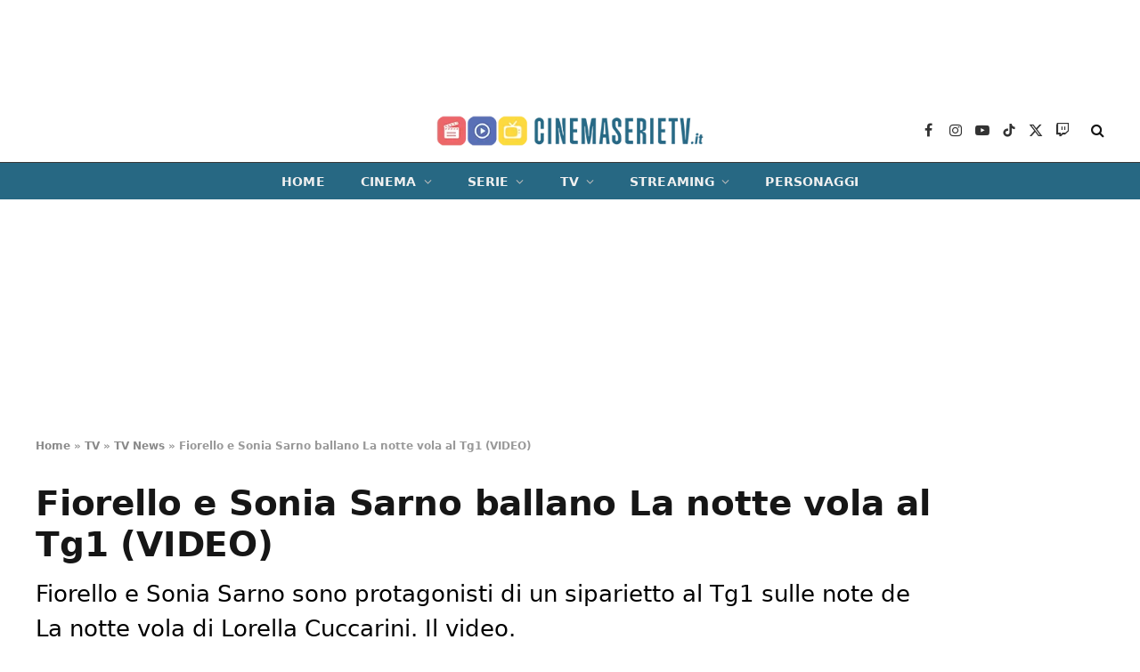

--- FILE ---
content_type: text/html; charset=UTF-8
request_url: https://cinemaserietv.it/tv/news-tv/fiorello-e-sonia-sarno-ballano-la-notte-vola-al-tg1-video/
body_size: 17803
content:
<!DOCTYPE html><html lang="it-IT" class="s-light site-s-light"><head><meta charset="UTF-8" /><meta name="viewport" content="width=device-width, initial-scale=1" /><meta name='robots' content='index, follow, max-image-preview:large, max-snippet:-1, max-video-preview:-1' /> <!-- InMobi Choice. Consent Manager Tag v3.0 (for TCF 2.2) --> <script type="text/javascript" async=true>function quantcast() {

		(function() {
			var host = window.location.hostname;
			var element = document.createElement('script');
			var firstScript = document.getElementsByTagName('script')[0];
			var url = 'https://cmp.inmobi.com'
			    .concat('/choice/', 'prEPaHbdjcnK8', '/', host, '/choice.js?tag_version=V3');
			var uspTries = 0;
			var uspTriesLimit = 3;
			element.async = true;
			element.type = 'text/javascript';
			element.src = url;

			firstScript.parentNode.insertBefore(element, firstScript);

			function makeStub() {
				var TCF_LOCATOR_NAME = '__tcfapiLocator';
				var queue = [];
				var win = window;
				var cmpFrame;

				function addFrame() {
					var doc = win.document;
					var otherCMP = !!(win.frames[TCF_LOCATOR_NAME]);

					if (!otherCMP) {
						if (doc.body) {
							var iframe = doc.createElement('iframe');

							iframe.style.cssText = 'display:none';
							iframe.name = TCF_LOCATOR_NAME;
							doc.body.appendChild(iframe);
						} else {
							setTimeout(addFrame, 5);
						}
					}
					return !otherCMP;
				}

				function tcfAPIHandler() {
					var gdprApplies;
					var args = arguments;

					if (!args.length) {
						return queue;
					} else if (args[0] === 'setGdprApplies') {
						if (
							args.length > 3 &&
							args[2] === 2 &&
							typeof args[3] === 'boolean'
						) {
							gdprApplies = args[3];
							if (typeof args[2] === 'function') {
								args[2]('set', true);
							}
						}
					} else if (args[0] === 'ping') {
						var retr = {
							gdprApplies: gdprApplies,
							cmpLoaded: false,
							cmpStatus: 'stub'
						};

						if (typeof args[2] === 'function') {
							args[2](retr);
						}
					} else {
						if(args[0] === 'init' && typeof args[3] === 'object') {
							args[3] = Object.assign(args[3], { tag_version: 'V3' });
						}
						queue.push(args);
					}
				}

				function postMessageEventHandler(event) {
					var msgIsString = typeof event.data === 'string';
					var json = {};

					try {
						if (msgIsString) {
							json = JSON.parse(event.data);
						} else {
							json = event.data;
						}
					} catch (ignore) {}

					var payload = json.__tcfapiCall;

					if (payload) {
						window.__tcfapi(
							payload.command,
							payload.version,
							function(retValue, success) {
								var returnMsg = {
									__tcfapiReturn: {
										returnValue: retValue,
										success: success,
										callId: payload.callId
									}
								};
								if (msgIsString) {
									returnMsg = JSON.stringify(returnMsg);
								}
								if (event && event.source && event.source.postMessage) {
									event.source.postMessage(returnMsg, '*');
								}
							},
							payload.parameter
						);
					}
				}

				while (win) {
					try {
						if (win.frames[TCF_LOCATOR_NAME]) {
							cmpFrame = win;
							break;
						}
					} catch (ignore) {}

					if (win === window.top) {
						break;
					}
					win = win.parent;
				}
				if (!cmpFrame) {
					addFrame();
					win.__tcfapi = tcfAPIHandler;
					win.addEventListener('message', postMessageEventHandler, false);
				}
			};

			makeStub();

			var uspStubFunction = function() {
				var arg = arguments;
				if (typeof window.__uspapi !== uspStubFunction) {
					setTimeout(function() {
						if (typeof window.__uspapi !== 'undefined') {
							window.__uspapi.apply(window.__uspapi, arg);
						}
					}, 500);
				}
			};

			var checkIfUspIsReady = function() {
				uspTries++;
				if (window.__uspapi === uspStubFunction && uspTries < uspTriesLimit) {
					console.warn('USP is not accessible');
				} else {
					clearInterval(uspInterval);
				}
			};

			if (typeof window.__uspapi === 'undefined') {
				window.__uspapi = uspStubFunction;
				var uspInterval = setInterval(checkIfUspIsReady, 6000);
			}
		})();
	}
	quantcast()
	/*function quantcastScroll() {
		window.removeEventListener("scroll", quantcastScroll);
		quantcast()
	}
	window.addEventListener("scroll", quantcastScroll);
	*/</script> <!-- End InMobi Choice. Consent Manager Tag v3.0 (for TCF 2.2) --> <!-- This site is optimized with the Yoast SEO plugin v24.4 - https://yoast.com/wordpress/plugins/seo/ --><link media="all" href="https://cinemaserietv.it/wp-content/cache/autoptimize/css/autoptimize_24c0ff3bd6967fbb42c351a6b02f1bda.css" rel="stylesheet"><title>Fiorello e Sonia Sarno ballano La notte vola al Tg1 (VIDEO) | CinemaSerieTV.it</title><meta name="description" content="Fiorello e Sonia Sarno sono protagonisti di un siparietto al Tg1 sulle note de La notte vola di Lorella Cuccarini. Il video." /><link rel="canonical" href="https://cinemaserietv.it/tv/news-tv/fiorello-e-sonia-sarno-ballano-la-notte-vola-al-tg1-video/" /><meta property="og:locale" content="it_IT" /><meta property="og:type" content="article" /><meta property="og:title" content="Fiorello e Sonia Sarno ballano La notte vola al Tg1 (VIDEO)" /><meta property="og:description" content="Fiorello e Sonia Sarno sono protagonisti di un siparietto al Tg1 sulle note de La notte vola di Lorella Cuccarini. Il video." /><meta property="og:url" content="https://cinemaserietv.it/tv/news-tv/fiorello-e-sonia-sarno-ballano-la-notte-vola-al-tg1-video/" /><meta property="og:site_name" content="CinemaSerieTV.it" /><meta property="article:publisher" content="https://www.facebook.com/cinemaserietv.it/" /><meta property="article:author" content="https://www.facebook.com/matteo.fantozziagente/" /><meta property="article:published_time" content="2023-06-11T16:40:52+00:00" /><meta property="og:image" content="https://cinemaserietv.it/wp-content/uploads/2023/06/fiorello-7.jpg" /><meta property="og:image:width" content="1295" /><meta property="og:image:height" content="720" /><meta property="og:image:type" content="image/jpeg" /><meta name="author" content="Matteo Fantozzi" /><meta name="twitter:card" content="summary_large_image" /><meta name="twitter:creator" content="@Cinemaserietvit" /><meta name="twitter:site" content="@Cinemaserietvit" /><meta name="twitter:label1" content="Scritto da" /><meta name="twitter:data1" content="Matteo Fantozzi" /><meta name="twitter:label2" content="Tempo di lettura stimato" /><meta name="twitter:data2" content="2 minuti" /> <script type="application/ld+json" class="yoast-schema-graph">{"@context":"https://schema.org","@graph":[{"@type":"NewsArticle","@id":"https://cinemaserietv.it/tv/news-tv/fiorello-e-sonia-sarno-ballano-la-notte-vola-al-tg1-video/#article","isPartOf":{"@id":"https://cinemaserietv.it/tv/news-tv/fiorello-e-sonia-sarno-ballano-la-notte-vola-al-tg1-video/"},"author":{"name":"Matteo Fantozzi","@id":"https://cinemaserietv.it/#/schema/person/bad9626c5f77d14eab49da37ebdb79b1"},"headline":"Fiorello e Sonia Sarno ballano La notte vola al Tg1 (VIDEO)","datePublished":"2023-06-11T16:40:52+00:00","mainEntityOfPage":{"@id":"https://cinemaserietv.it/tv/news-tv/fiorello-e-sonia-sarno-ballano-la-notte-vola-al-tg1-video/"},"wordCount":269,"publisher":{"@id":"https://cinemaserietv.it/#organization"},"image":{"@id":"https://cinemaserietv.it/tv/news-tv/fiorello-e-sonia-sarno-ballano-la-notte-vola-al-tg1-video/#primaryimage"},"thumbnailUrl":"https://cinemaserietv.it/wp-content/uploads/2023/06/fiorello-7.jpg","keywords":["Oggi in TV"],"articleSection":["TV News"],"inLanguage":"it-IT","copyrightYear":"2023","copyrightHolder":{"@id":"https://cinemaserietv.it/#organization"}},{"@type":"WebPage","@id":"https://cinemaserietv.it/tv/news-tv/fiorello-e-sonia-sarno-ballano-la-notte-vola-al-tg1-video/","url":"https://cinemaserietv.it/tv/news-tv/fiorello-e-sonia-sarno-ballano-la-notte-vola-al-tg1-video/","name":"Fiorello e Sonia Sarno ballano La notte vola al Tg1 (VIDEO) | CinemaSerieTV.it","isPartOf":{"@id":"https://cinemaserietv.it/#website"},"primaryImageOfPage":{"@id":"https://cinemaserietv.it/tv/news-tv/fiorello-e-sonia-sarno-ballano-la-notte-vola-al-tg1-video/#primaryimage"},"image":{"@id":"https://cinemaserietv.it/tv/news-tv/fiorello-e-sonia-sarno-ballano-la-notte-vola-al-tg1-video/#primaryimage"},"thumbnailUrl":"https://cinemaserietv.it/wp-content/uploads/2023/06/fiorello-7.jpg","datePublished":"2023-06-11T16:40:52+00:00","description":"Fiorello e Sonia Sarno sono protagonisti di un siparietto al Tg1 sulle note de La notte vola di Lorella Cuccarini. Il video.","breadcrumb":{"@id":"https://cinemaserietv.it/tv/news-tv/fiorello-e-sonia-sarno-ballano-la-notte-vola-al-tg1-video/#breadcrumb"},"inLanguage":"it-IT","potentialAction":[{"@type":"ReadAction","target":["https://cinemaserietv.it/tv/news-tv/fiorello-e-sonia-sarno-ballano-la-notte-vola-al-tg1-video/"]}]},{"@type":"ImageObject","inLanguage":"it-IT","@id":"https://cinemaserietv.it/tv/news-tv/fiorello-e-sonia-sarno-ballano-la-notte-vola-al-tg1-video/#primaryimage","url":"https://cinemaserietv.it/wp-content/uploads/2023/06/fiorello-7.jpg","contentUrl":"https://cinemaserietv.it/wp-content/uploads/2023/06/fiorello-7.jpg","width":1295,"height":720,"caption":"fiorello"},{"@type":"BreadcrumbList","@id":"https://cinemaserietv.it/tv/news-tv/fiorello-e-sonia-sarno-ballano-la-notte-vola-al-tg1-video/#breadcrumb","itemListElement":[{"@type":"ListItem","position":1,"name":"Home","item":"https://cinemaserietv.it/"},{"@type":"ListItem","position":2,"name":"TV","item":"https://cinemaserietv.it/tv/"},{"@type":"ListItem","position":3,"name":"TV News","item":"https://cinemaserietv.it/tv/news-tv/"},{"@type":"ListItem","position":4,"name":"Fiorello e Sonia Sarno ballano La notte vola al Tg1 (VIDEO)"}]},{"@type":"WebSite","@id":"https://cinemaserietv.it/#website","url":"https://cinemaserietv.it/","name":"CinemaSerieTV.it","description":"","publisher":{"@id":"https://cinemaserietv.it/#organization"},"potentialAction":[{"@type":"SearchAction","target":{"@type":"EntryPoint","urlTemplate":"https://cinemaserietv.it/?s={search_term_string}"},"query-input":{"@type":"PropertyValueSpecification","valueRequired":true,"valueName":"search_term_string"}}],"inLanguage":"it-IT"},{"@type":"Organization","@id":"https://cinemaserietv.it/#organization","name":"CinemaSerieTV.it","url":"https://cinemaserietv.it/","logo":{"@type":"ImageObject","inLanguage":"it-IT","@id":"https://cinemaserietv.it/#/schema/logo/image/","url":"https://cinemaserietv.it/wp-content/uploads/2022/07/CSTPNG-A.png","contentUrl":"https://cinemaserietv.it/wp-content/uploads/2022/07/CSTPNG-A.png","width":1080,"height":475,"caption":"CinemaSerieTV.it"},"image":{"@id":"https://cinemaserietv.it/#/schema/logo/image/"},"sameAs":["https://www.facebook.com/cinemaserietv.it/","https://x.com/Cinemaserietvit","https://www.linkedin.com/company/83023465/","https://www.youtube.com/channel/UCSiqfX2bqhHOHSCKDxNA0Ew","https://www.instagram.com/cinemaserietv.it/","https://www.tiktok.com/@cinemaserietv.it","https://www.twitch.tv/cinemaserietv_it"]},{"@type":"Person","@id":"https://cinemaserietv.it/#/schema/person/bad9626c5f77d14eab49da37ebdb79b1","name":"Matteo Fantozzi","image":{"@type":"ImageObject","inLanguage":"it-IT","@id":"https://cinemaserietv.it/#/schema/person/image/","url":"https://secure.gravatar.com/avatar/7608170cdfd1c4be794148cace8e10af?s=96&d=mm&r=g","contentUrl":"https://secure.gravatar.com/avatar/7608170cdfd1c4be794148cace8e10af?s=96&d=mm&r=g","caption":"Matteo Fantozzi"},"description":"Nato a Roma nel 1986, Matteo Fantozzi è direttore editoriale di alcune testate giornalistiche che si occupano di sport, spettacolo e cinema tra cui JuveLive.it e CheMusica.it. Per anni redattore de IlSussidiario.net è autore di decine di saggi cinematografici come \"Gabriele Muccino, il poeta dell'incomunicabilità\" e \"La bibbia di Scream\". Autore di numerosi cortometraggi, tra cui \"Perverso Stato Mentale\", sta lavorando anche a diversi documentari. In passato ha collaborato come responsabile del backstage di corsi cinematografici tenuti da Sergio Rubini e Michele Placido.","sameAs":["https://matteofantozzi.com/","https://www.facebook.com/matteo.fantozziagente/","https://www.instagram.com/m_fantozzi/?hl=it","https://www.linkedin.com/in/matteo-fantozzi/"],"url":"https://cinemaserietv.it/author/matteo-fantozzi/"}]}</script> <!-- / Yoast SEO plugin. --><link rel="alternate" type="application/rss+xml" title="CinemaSerieTV.it &raquo; Feed" href="https://cinemaserietv.it/feed/" /><link rel="alternate" type="application/rss+xml" title="CinemaSerieTV.it &raquo; Feed dei commenti" href="https://cinemaserietv.it/comments/feed/" /> <script type="text/javascript">/* <![CDATA[ */
window._wpemojiSettings = {"baseUrl":"https:\/\/s.w.org\/images\/core\/emoji\/15.0.3\/72x72\/","ext":".png","svgUrl":"https:\/\/s.w.org\/images\/core\/emoji\/15.0.3\/svg\/","svgExt":".svg","source":{"concatemoji":"https:\/\/cinemaserietv.it\/wp-includes\/js\/wp-emoji-release.min.js?ver=6.5.5"}};
/*! This file is auto-generated */
!function(i,n){var o,s,e;function c(e){try{var t={supportTests:e,timestamp:(new Date).valueOf()};sessionStorage.setItem(o,JSON.stringify(t))}catch(e){}}function p(e,t,n){e.clearRect(0,0,e.canvas.width,e.canvas.height),e.fillText(t,0,0);var t=new Uint32Array(e.getImageData(0,0,e.canvas.width,e.canvas.height).data),r=(e.clearRect(0,0,e.canvas.width,e.canvas.height),e.fillText(n,0,0),new Uint32Array(e.getImageData(0,0,e.canvas.width,e.canvas.height).data));return t.every(function(e,t){return e===r[t]})}function u(e,t,n){switch(t){case"flag":return n(e,"\ud83c\udff3\ufe0f\u200d\u26a7\ufe0f","\ud83c\udff3\ufe0f\u200b\u26a7\ufe0f")?!1:!n(e,"\ud83c\uddfa\ud83c\uddf3","\ud83c\uddfa\u200b\ud83c\uddf3")&&!n(e,"\ud83c\udff4\udb40\udc67\udb40\udc62\udb40\udc65\udb40\udc6e\udb40\udc67\udb40\udc7f","\ud83c\udff4\u200b\udb40\udc67\u200b\udb40\udc62\u200b\udb40\udc65\u200b\udb40\udc6e\u200b\udb40\udc67\u200b\udb40\udc7f");case"emoji":return!n(e,"\ud83d\udc26\u200d\u2b1b","\ud83d\udc26\u200b\u2b1b")}return!1}function f(e,t,n){var r="undefined"!=typeof WorkerGlobalScope&&self instanceof WorkerGlobalScope?new OffscreenCanvas(300,150):i.createElement("canvas"),a=r.getContext("2d",{willReadFrequently:!0}),o=(a.textBaseline="top",a.font="600 32px Arial",{});return e.forEach(function(e){o[e]=t(a,e,n)}),o}function t(e){var t=i.createElement("script");t.src=e,t.defer=!0,i.head.appendChild(t)}"undefined"!=typeof Promise&&(o="wpEmojiSettingsSupports",s=["flag","emoji"],n.supports={everything:!0,everythingExceptFlag:!0},e=new Promise(function(e){i.addEventListener("DOMContentLoaded",e,{once:!0})}),new Promise(function(t){var n=function(){try{var e=JSON.parse(sessionStorage.getItem(o));if("object"==typeof e&&"number"==typeof e.timestamp&&(new Date).valueOf()<e.timestamp+604800&&"object"==typeof e.supportTests)return e.supportTests}catch(e){}return null}();if(!n){if("undefined"!=typeof Worker&&"undefined"!=typeof OffscreenCanvas&&"undefined"!=typeof URL&&URL.createObjectURL&&"undefined"!=typeof Blob)try{var e="postMessage("+f.toString()+"("+[JSON.stringify(s),u.toString(),p.toString()].join(",")+"));",r=new Blob([e],{type:"text/javascript"}),a=new Worker(URL.createObjectURL(r),{name:"wpTestEmojiSupports"});return void(a.onmessage=function(e){c(n=e.data),a.terminate(),t(n)})}catch(e){}c(n=f(s,u,p))}t(n)}).then(function(e){for(var t in e)n.supports[t]=e[t],n.supports.everything=n.supports.everything&&n.supports[t],"flag"!==t&&(n.supports.everythingExceptFlag=n.supports.everythingExceptFlag&&n.supports[t]);n.supports.everythingExceptFlag=n.supports.everythingExceptFlag&&!n.supports.flag,n.DOMReady=!1,n.readyCallback=function(){n.DOMReady=!0}}).then(function(){return e}).then(function(){var e;n.supports.everything||(n.readyCallback(),(e=n.source||{}).concatemoji?t(e.concatemoji):e.wpemoji&&e.twemoji&&(t(e.twemoji),t(e.wpemoji)))}))}((window,document),window._wpemojiSettings);
/* ]]> */</script> <style id='wp-emoji-styles-inline-css' type='text/css'>img.wp-smiley, img.emoji {
		display: inline !important;
		border: none !important;
		box-shadow: none !important;
		height: 1em !important;
		width: 1em !important;
		margin: 0 0.07em !important;
		vertical-align: -0.1em !important;
		background: none !important;
		padding: 0 !important;
	}</style><style id='classic-theme-styles-inline-css' type='text/css'>/*! This file is auto-generated */
.wp-block-button__link{color:#fff;background-color:#32373c;border-radius:9999px;box-shadow:none;text-decoration:none;padding:calc(.667em + 2px) calc(1.333em + 2px);font-size:1.125em}.wp-block-file__button{background:#32373c;color:#fff;text-decoration:none}</style><style id='global-styles-inline-css' type='text/css'>body{--wp--preset--color--black: #000000;--wp--preset--color--cyan-bluish-gray: #abb8c3;--wp--preset--color--white: #ffffff;--wp--preset--color--pale-pink: #f78da7;--wp--preset--color--vivid-red: #cf2e2e;--wp--preset--color--luminous-vivid-orange: #ff6900;--wp--preset--color--luminous-vivid-amber: #fcb900;--wp--preset--color--light-green-cyan: #7bdcb5;--wp--preset--color--vivid-green-cyan: #00d084;--wp--preset--color--pale-cyan-blue: #8ed1fc;--wp--preset--color--vivid-cyan-blue: #0693e3;--wp--preset--color--vivid-purple: #9b51e0;--wp--preset--gradient--vivid-cyan-blue-to-vivid-purple: linear-gradient(135deg,rgba(6,147,227,1) 0%,rgb(155,81,224) 100%);--wp--preset--gradient--light-green-cyan-to-vivid-green-cyan: linear-gradient(135deg,rgb(122,220,180) 0%,rgb(0,208,130) 100%);--wp--preset--gradient--luminous-vivid-amber-to-luminous-vivid-orange: linear-gradient(135deg,rgba(252,185,0,1) 0%,rgba(255,105,0,1) 100%);--wp--preset--gradient--luminous-vivid-orange-to-vivid-red: linear-gradient(135deg,rgba(255,105,0,1) 0%,rgb(207,46,46) 100%);--wp--preset--gradient--very-light-gray-to-cyan-bluish-gray: linear-gradient(135deg,rgb(238,238,238) 0%,rgb(169,184,195) 100%);--wp--preset--gradient--cool-to-warm-spectrum: linear-gradient(135deg,rgb(74,234,220) 0%,rgb(151,120,209) 20%,rgb(207,42,186) 40%,rgb(238,44,130) 60%,rgb(251,105,98) 80%,rgb(254,248,76) 100%);--wp--preset--gradient--blush-light-purple: linear-gradient(135deg,rgb(255,206,236) 0%,rgb(152,150,240) 100%);--wp--preset--gradient--blush-bordeaux: linear-gradient(135deg,rgb(254,205,165) 0%,rgb(254,45,45) 50%,rgb(107,0,62) 100%);--wp--preset--gradient--luminous-dusk: linear-gradient(135deg,rgb(255,203,112) 0%,rgb(199,81,192) 50%,rgb(65,88,208) 100%);--wp--preset--gradient--pale-ocean: linear-gradient(135deg,rgb(255,245,203) 0%,rgb(182,227,212) 50%,rgb(51,167,181) 100%);--wp--preset--gradient--electric-grass: linear-gradient(135deg,rgb(202,248,128) 0%,rgb(113,206,126) 100%);--wp--preset--gradient--midnight: linear-gradient(135deg,rgb(2,3,129) 0%,rgb(40,116,252) 100%);--wp--preset--font-size--small: 13px;--wp--preset--font-size--medium: 20px;--wp--preset--font-size--large: 36px;--wp--preset--font-size--x-large: 42px;--wp--preset--spacing--20: 0.44rem;--wp--preset--spacing--30: 0.67rem;--wp--preset--spacing--40: 1rem;--wp--preset--spacing--50: 1.5rem;--wp--preset--spacing--60: 2.25rem;--wp--preset--spacing--70: 3.38rem;--wp--preset--spacing--80: 5.06rem;--wp--preset--shadow--natural: 6px 6px 9px rgba(0, 0, 0, 0.2);--wp--preset--shadow--deep: 12px 12px 50px rgba(0, 0, 0, 0.4);--wp--preset--shadow--sharp: 6px 6px 0px rgba(0, 0, 0, 0.2);--wp--preset--shadow--outlined: 6px 6px 0px -3px rgba(255, 255, 255, 1), 6px 6px rgba(0, 0, 0, 1);--wp--preset--shadow--crisp: 6px 6px 0px rgba(0, 0, 0, 1);}:where(.is-layout-flex){gap: 0.5em;}:where(.is-layout-grid){gap: 0.5em;}body .is-layout-flex{display: flex;}body .is-layout-flex{flex-wrap: wrap;align-items: center;}body .is-layout-flex > *{margin: 0;}body .is-layout-grid{display: grid;}body .is-layout-grid > *{margin: 0;}:where(.wp-block-columns.is-layout-flex){gap: 2em;}:where(.wp-block-columns.is-layout-grid){gap: 2em;}:where(.wp-block-post-template.is-layout-flex){gap: 1.25em;}:where(.wp-block-post-template.is-layout-grid){gap: 1.25em;}.has-black-color{color: var(--wp--preset--color--black) !important;}.has-cyan-bluish-gray-color{color: var(--wp--preset--color--cyan-bluish-gray) !important;}.has-white-color{color: var(--wp--preset--color--white) !important;}.has-pale-pink-color{color: var(--wp--preset--color--pale-pink) !important;}.has-vivid-red-color{color: var(--wp--preset--color--vivid-red) !important;}.has-luminous-vivid-orange-color{color: var(--wp--preset--color--luminous-vivid-orange) !important;}.has-luminous-vivid-amber-color{color: var(--wp--preset--color--luminous-vivid-amber) !important;}.has-light-green-cyan-color{color: var(--wp--preset--color--light-green-cyan) !important;}.has-vivid-green-cyan-color{color: var(--wp--preset--color--vivid-green-cyan) !important;}.has-pale-cyan-blue-color{color: var(--wp--preset--color--pale-cyan-blue) !important;}.has-vivid-cyan-blue-color{color: var(--wp--preset--color--vivid-cyan-blue) !important;}.has-vivid-purple-color{color: var(--wp--preset--color--vivid-purple) !important;}.has-black-background-color{background-color: var(--wp--preset--color--black) !important;}.has-cyan-bluish-gray-background-color{background-color: var(--wp--preset--color--cyan-bluish-gray) !important;}.has-white-background-color{background-color: var(--wp--preset--color--white) !important;}.has-pale-pink-background-color{background-color: var(--wp--preset--color--pale-pink) !important;}.has-vivid-red-background-color{background-color: var(--wp--preset--color--vivid-red) !important;}.has-luminous-vivid-orange-background-color{background-color: var(--wp--preset--color--luminous-vivid-orange) !important;}.has-luminous-vivid-amber-background-color{background-color: var(--wp--preset--color--luminous-vivid-amber) !important;}.has-light-green-cyan-background-color{background-color: var(--wp--preset--color--light-green-cyan) !important;}.has-vivid-green-cyan-background-color{background-color: var(--wp--preset--color--vivid-green-cyan) !important;}.has-pale-cyan-blue-background-color{background-color: var(--wp--preset--color--pale-cyan-blue) !important;}.has-vivid-cyan-blue-background-color{background-color: var(--wp--preset--color--vivid-cyan-blue) !important;}.has-vivid-purple-background-color{background-color: var(--wp--preset--color--vivid-purple) !important;}.has-black-border-color{border-color: var(--wp--preset--color--black) !important;}.has-cyan-bluish-gray-border-color{border-color: var(--wp--preset--color--cyan-bluish-gray) !important;}.has-white-border-color{border-color: var(--wp--preset--color--white) !important;}.has-pale-pink-border-color{border-color: var(--wp--preset--color--pale-pink) !important;}.has-vivid-red-border-color{border-color: var(--wp--preset--color--vivid-red) !important;}.has-luminous-vivid-orange-border-color{border-color: var(--wp--preset--color--luminous-vivid-orange) !important;}.has-luminous-vivid-amber-border-color{border-color: var(--wp--preset--color--luminous-vivid-amber) !important;}.has-light-green-cyan-border-color{border-color: var(--wp--preset--color--light-green-cyan) !important;}.has-vivid-green-cyan-border-color{border-color: var(--wp--preset--color--vivid-green-cyan) !important;}.has-pale-cyan-blue-border-color{border-color: var(--wp--preset--color--pale-cyan-blue) !important;}.has-vivid-cyan-blue-border-color{border-color: var(--wp--preset--color--vivid-cyan-blue) !important;}.has-vivid-purple-border-color{border-color: var(--wp--preset--color--vivid-purple) !important;}.has-vivid-cyan-blue-to-vivid-purple-gradient-background{background: var(--wp--preset--gradient--vivid-cyan-blue-to-vivid-purple) !important;}.has-light-green-cyan-to-vivid-green-cyan-gradient-background{background: var(--wp--preset--gradient--light-green-cyan-to-vivid-green-cyan) !important;}.has-luminous-vivid-amber-to-luminous-vivid-orange-gradient-background{background: var(--wp--preset--gradient--luminous-vivid-amber-to-luminous-vivid-orange) !important;}.has-luminous-vivid-orange-to-vivid-red-gradient-background{background: var(--wp--preset--gradient--luminous-vivid-orange-to-vivid-red) !important;}.has-very-light-gray-to-cyan-bluish-gray-gradient-background{background: var(--wp--preset--gradient--very-light-gray-to-cyan-bluish-gray) !important;}.has-cool-to-warm-spectrum-gradient-background{background: var(--wp--preset--gradient--cool-to-warm-spectrum) !important;}.has-blush-light-purple-gradient-background{background: var(--wp--preset--gradient--blush-light-purple) !important;}.has-blush-bordeaux-gradient-background{background: var(--wp--preset--gradient--blush-bordeaux) !important;}.has-luminous-dusk-gradient-background{background: var(--wp--preset--gradient--luminous-dusk) !important;}.has-pale-ocean-gradient-background{background: var(--wp--preset--gradient--pale-ocean) !important;}.has-electric-grass-gradient-background{background: var(--wp--preset--gradient--electric-grass) !important;}.has-midnight-gradient-background{background: var(--wp--preset--gradient--midnight) !important;}.has-small-font-size{font-size: var(--wp--preset--font-size--small) !important;}.has-medium-font-size{font-size: var(--wp--preset--font-size--medium) !important;}.has-large-font-size{font-size: var(--wp--preset--font-size--large) !important;}.has-x-large-font-size{font-size: var(--wp--preset--font-size--x-large) !important;}
.wp-block-navigation a:where(:not(.wp-element-button)){color: inherit;}
:where(.wp-block-post-template.is-layout-flex){gap: 1.25em;}:where(.wp-block-post-template.is-layout-grid){gap: 1.25em;}
:where(.wp-block-columns.is-layout-flex){gap: 2em;}:where(.wp-block-columns.is-layout-grid){gap: 2em;}
.wp-block-pullquote{font-size: 1.5em;line-height: 1.6;}</style><style id='smartmag-core-inline-css' type='text/css'>:root { --c-main: #276883;
--c-main-rgb: 39,104,131;
--text-font: "Poppins", system-ui, -apple-system, "Segoe UI", Arial, sans-serif;
--body-font: "Poppins", system-ui, -apple-system, "Segoe UI", Arial, sans-serif;
--title-font: "Poppins", system-ui, -apple-system, "Segoe UI", Arial, sans-serif;
--h-font: "Poppins", system-ui, -apple-system, "Segoe UI", Arial, sans-serif;
--text-h-font: var(--h-font);
--title-size-s: 16px;
--title-size-n: 17px;
--title-size-m: 18px;
--title-fw-semi: 700;
--c-post-meta: #5e5e5e; }
.post-title:not(._) { font-size: 16px; }
.breadcrumbs { font-size: 12px; font-weight: 900; }
.smart-head-main .smart-head-mid { --head-h: 72px; }
.s-dark .smart-head-main .smart-head-mid,
.smart-head-main .s-dark.smart-head-mid { background-color: #1a1b1d; }
.smart-head-main .smart-head-mid { border-top-width: 0px; }
.smart-head-main .smart-head-bot { --head-h: 42px; background-color: #276883; border-top-width: 1px; }
.s-dark .smart-head-main .smart-head-bot,
.smart-head-main .s-dark.smart-head-bot { border-top-color: #383838; }
.smart-head-main .smart-head-bot { border-bottom-width: 0px; }
.s-dark .smart-head-main .smart-head-bot,
.smart-head-main .s-dark.smart-head-bot { border-bottom-color: #383838; }
.navigation { font-family: "Poppins", system-ui, -apple-system, "Segoe UI", Arial, sans-serif; }
.navigation-main .menu > li > a { font-size: 14px; font-weight: bold; text-transform: uppercase; letter-spacing: .01em; }
.navigation-main .menu > li li a { font-size: 13px; }
.navigation-main { --nav-items-space: 20px; }
.nav-hov-b .menu > li > a:before { border-width: 3px; }
.s-light .navigation { --c-nav-hov-bg: #ffffff; --c-nav-drop-bg: #ffffff; --c-nav-drop: #000000; --c-nav-drop-hov: #000000; }
.s-dark .navigation { --c-nav-blip: #bababa; --c-nav-hov-bg: rgba(239,239,239,0); }
.mobile-menu { font-family: "Poppins", system-ui, -apple-system, "Segoe UI", Arial, sans-serif; font-weight: 600; }
.s-dark .smart-head-main .spc-social,
.smart-head-main .s-dark .spc-social { --c-spc-social: #b2b2b2; }
.smart-head-main .spc-social { --spc-social-fs: 16px; --spc-social-space: 5px; }
.smart-head-main .hamburger-icon { --line-weight: 2px; }
.smart-head-main .offcanvas-toggle { --item-mr: 25px; }
.smart-head .ts-button1 { font-weight: bold; line-height: .8; letter-spacing: 0.08em; }
.upper-footer .block-head { --space-below: 35px; --line-weight: 3px; --c-border: #0a0a0a; }
.main-footer .lower-footer { background-color: #276883; }
.lower-footer { color: #ffffff; }
.post-meta .meta-item, .post-meta .text-in { font-size: 13px; }
.post-meta .post-cat > a { font-family: "Poppins", system-ui, -apple-system, "Segoe UI", Arial, sans-serif; font-weight: 600; }
.s-light .block-wrap.s-dark { --c-post-meta: var(--c-contrast-450); }
.s-dark, .s-light .block-wrap.s-dark { --c-post-meta: #e0e0e0; }
.post-meta { --p-meta-sep: "-"; --p-meta-sep-pad: 5px; }
.post-meta .meta-item:before { transform: scale(0.85); }
.cat-labels .category { font-family: "Poppins", system-ui, -apple-system, "Segoe UI", Arial, sans-serif; font-size: 13px; font-weight: 600; font-style: normal; text-transform: uppercase; line-height: 1.8; }
.block-head .heading { font-family: "Poppins", system-ui, -apple-system, "Segoe UI", Arial, sans-serif; }
.block-head-c .heading { font-size: 20px; }
.block-head-c { --line-weight: 3px; }
.block-head-c2 { --line-weight: 3px; }
.block-head-e1 .heading { font-size: 20px; }
.entry-content { font-size: 18px; line-height: 1.5; }
.site-s-light .entry-content { color: #000000; }
.s-dark .entry-content { color: #efefef; }
.entry-content { --c-a: #8e0000; }
.post-share-float .service { margin-bottom: 6px; font-size: 16px; }
.post-share-b:not(.is-not-global) { --service-height: 28px; }
.site-s-light .s-head-modern .sub-title { color: #000000; }
.s-head-large .post-title { font-size: 39px; }
.s-head-large .sub-title { font-size: 26px; line-height: 1.5; }
@media (min-width: 940px) and (max-width: 1200px) { .navigation-main .menu > li > a { font-size: calc(10px + (14px - 10px) * .7); } }
@media (min-width: 768px) and (max-width: 940px) { .entry-content { font-size: 18px; line-height: 1.5; }
.s-head-large .sub-title { font-size: 26px; line-height: 1.5; } }
@media (max-width: 767px) { .post-title:not(._) { font-size: 16px; }
.entry-content { font-size: 18px; line-height: 1.5; }
.s-head-large .post-title { font-size: 34px; }
.s-head-large .sub-title { font-size: 24px; line-height: 1.5; } }</style> <script type="text/javascript" src="https://cinemaserietv.it/wp-includes/js/jquery/jquery.min.js?ver=3.7.1" id="jquery-core-js"></script> <script type="text/javascript" src="https://cinemaserietv.it/wp-includes/js/jquery/jquery-migrate.min.js?ver=3.4.1" id="jquery-migrate-js"></script> <link rel="https://api.w.org/" href="https://cinemaserietv.it/wp-json/" /><link rel="alternate" type="application/json" href="https://cinemaserietv.it/wp-json/wp/v2/posts/59856" /><link rel='shortlink' href='https://cinemaserietv.it/?p=59856' /><link rel="alternate" type="application/json+oembed" href="https://cinemaserietv.it/wp-json/oembed/1.0/embed?url=https%3A%2F%2Fcinemaserietv.it%2Ftv%2Fnews-tv%2Ffiorello-e-sonia-sarno-ballano-la-notte-vola-al-tg1-video%2F" /><link rel="alternate" type="text/xml+oembed" href="https://cinemaserietv.it/wp-json/oembed/1.0/embed?url=https%3A%2F%2Fcinemaserietv.it%2Ftv%2Fnews-tv%2Ffiorello-e-sonia-sarno-ballano-la-notte-vola-al-tg1-video%2F&#038;format=xml" /><style>.youtube-facade>.loader{
		display:inline-block;
		width:80px;
		height:80px;
	}
	.youtube-facade>.loader:after{
		content:" ";
		display:block;
		width:64px;
		height:64px;
		margin:8px;
		border-radius:50%;
		border:6px solid #fff;
		border-color:#fff transparent #fff transparent;
		animation:lds-dual-ring 1.2s linear infinite;
	}
	@keyframes lds-dual-ring{
		0%{ transform:rotate(0deg); }
		100%{ transform:rotate(360deg); }
	}
	.youtube-facade{
		width:100%;
		aspect-ratio:16/9;
		height:auto;
		background-repeat:no-repeat;
		background-size:cover;
		background-position:center;
		display:flex;
		align-items:center;
		justify-content:center;
	}
	.youtube-facade>iframe{
		width:100%;
		aspect-ratio:16/9;
		height:auto;
	}</style><style>.facebook-facade>.loader{
		display:inline-block;
		width:80px;
		height:80px;
	}
	.facebook-facade>.loader:after{
		content:" ";
		display:block;
		width:64px;
		height:64px;
		margin:8px;
		border-radius:50%;
		border:6px solid #fff;
		border-color:#fff transparent #fff transparent;
		animation:lds-dual-ring 1.2s linear infinite;
	}
	@keyframes lds-dual-ring{
		0%{ transform:rotate(0deg); }
		100%{ transform:rotate(360deg); }
	}
	.facebook-facade{
		width:100%;
		height:800px;
		background-repeat:no-repeat;
		background-size:cover;
		background-position:center;
		/*display:flex;*/
		align-items:center;
		justify-content:center;
	}
	.facebook-facade>iframe{
		width:100%;
		height:800px;
	}</style> <script>window.__adv_disabled = false;</script> <link rel="dns-prefetch" href="//cdn.exmarketplace.com"><link rel="preconnect" href="//cdn.exmarketplace.com"><link rel="preconnect" href="//securepubads.g.doubleclick.net"><link rel='preconnect' href='https://imasdk.googleapis.com'><link rel='dns-prefetch' href='https://imasdk.googleapis.com'><link rel='stylesheet' href='https://cdnjs.cloudflare.com/ajax/libs/font-awesome/4.7.0/css/font-awesome.min.css'/><link rel='stylesheet' href='https://cdn.exmarketplace.com/bidder/video_update/vcfg_minified_start_opt.css'/ > <script>var BunyadSchemeKey = 'bunyad-scheme';
		(() => {
			const d = document.documentElement;
			const c = d.classList;
			var scheme = localStorage.getItem(BunyadSchemeKey);
			
			if (scheme) {
				d.dataset.origClass = c;
				scheme === 'dark' ? c.remove('s-light', 'site-s-light') : c.remove('s-dark', 'site-s-dark');
				c.add('site-s-' + scheme, 's-' + scheme);
			}
		})();</script> <meta name="generator" content="Elementor 3.20.2; features: e_optimized_assets_loading, e_optimized_css_loading, additional_custom_breakpoints, block_editor_assets_optimize, e_image_loading_optimization; settings: css_print_method-external, google_font-enabled, font_display-auto"><style type="text/css">.recentcomments a{display:inline !important;padding:0 !important;margin:0 !important;}</style><meta name="publication-media-verification"content="e2aba4bd3bb149b9b42ec693c2b25ff4"><link rel="icon" href="https://cinemaserietv.it/wp-content/uploads/2022/07/cropped-CST1000x1000-A-32x32.png" sizes="32x32" /><link rel="icon" href="https://cinemaserietv.it/wp-content/uploads/2022/07/cropped-CST1000x1000-A-192x192.png" sizes="192x192" /><link rel="apple-touch-icon" href="https://cinemaserietv.it/wp-content/uploads/2022/07/cropped-CST1000x1000-A-180x180.png" /><meta name="msapplication-TileImage" content="https://cinemaserietv.it/wp-content/uploads/2022/07/cropped-CST1000x1000-A-270x270.png" /><style type="text/css" id="wp-custom-css">@media only screen and (min-width : 992px) {
.main-wrap {
	margin-top:110px;
}
    }

.smart-head .logo-link {
		width:316px !important;
}

@media (max-width: 540px) {
  .smart-head .logo-link {
		width:232px !important;
  }
	.smart-head .logo-link * {
  
	width:316px;
	}
}

.hr-cstv
{
	  margin: 10px 0;
    height: 3px;
    background: #7486bd;
}

.scheda-cstv
{
	background-color: #f6f6f6;
}

.s-post-large b
{	
	 background: #a5b6ec;
	 display:inline;	
}

.smart-head .logo-link * {
  min-width: 165px;
	width:316px;
  min-height: 55px;
  color: rgba(0, 0, 0, 0);
  background: url(/wp-content/uploads/2022/07/CST400x66-A.png);
  background-position: center;
  background-repeat: no-repeat;
  background-size: contain;
  user-select: none;
}

p a, a:hover
{	
	font-weight: bold;
}

.s-post-large a
{
	color: black;
	box-shadow: inset 0 -10px 0 0 #fdd936;
	display:inline;
}

.s-post-large h2
{
	background-color: #f68b8b;
	display:inline;
}
/* CSDB PLUGIN vvv */
#csdb_movie_title {
display:none;
visibility:hidden;
}
#csdb_movie {
  border: 0px solid #ccc;
  border-collapse: collapse;
  margin: 0;
  padding: 0;
  width: 100%;
  #csdb_movie-layout: fixed;
}

#csdb_movie caption {
  font-size: 1.5em;
  margin: .5em 0 .75em;
}

#csdb_movie tr {
  background-color: #f8f8f8;
  border: 1px solid #ddd;
  padding: .35em;
}

#csdb_movie th,
#csdb_movie td {
  padding: .625em;
  text-align: center;
}

#csdb_movie thead th {
    background-color: #276883;
    color: #FFF;  
}

#csdb_movie th {
  font-size: .85em;
  letter-spacing: .1em;
  text-transform: uppercase;
}

@media screen and (max-width: 600px) {  
#csdb_movie_title {
display:block;
visibility:visible;
	color:#276883;
	font-weight:bold;
font-size: 0.8em; 
}

  #csdb_movie thead {
    visibility: hidden;
    height: 0;
    position: absolute;
  }
 
  #csdb_movie tr {
    display: block;
    margin-bottom: .625em;
  }
 
  #csdb_movie td {
    border: 0px solid;
    border-bottom: none;
    display: block;
    font-size: .8em;
    text-align: right;
  }
 
  #csdb_movie td::before {
    content: attr(data-label);
    float: left;
    font-weight: bold;
    text-transform: uppercase;
  }
 
#csdb_movie tbody td:first-child {
font-weight:bold;
font-size: 1.2em;  
text-align: left;
}

  #csdb_movie td:last-child {
    border-bottom: 0px solid;
  }
}
/* CSDB PLUGIN ^^^ */</style></head><body class="post-template-default single single-post postid-59856 single-format-standard right-sidebar post-layout-large post-cat-40 has-lb has-lb-sm layout-normal elementor-default elementor-kit-10"><div class="main-wrap"><div class="off-canvas-backdrop"></div><div class="mobile-menu-container off-canvas hide-widgets-sm hide-menu-lg" id="off-canvas"><div class="off-canvas-head"> <a href="#" class="close"> <span class="visuallyhidden">Close Menu</span> <i class="tsi tsi-times"></i> </a><div class="ts-logo"></div></div><div class="off-canvas-content"><ul id="menu-cinemaserietv" class="mobile-menu"><li id="menu-item-51084" class="menu-item menu-item-type-post_type menu-item-object-page menu-item-home menu-item-51084"><a href="https://cinemaserietv.it/">Home</a></li><li id="menu-item-2734" class="menu-item menu-item-type-taxonomy menu-item-object-category menu-item-has-children menu-item-2734"><a href="https://cinemaserietv.it/film/">Cinema</a><ul class="sub-menu"><li id="menu-item-2735" class="menu-item menu-item-type-taxonomy menu-item-object-category menu-item-2735"><a href="https://cinemaserietv.it/film/news/">News</a></li><li id="menu-item-2736" class="menu-item menu-item-type-taxonomy menu-item-object-category menu-item-2736"><a href="https://cinemaserietv.it/film/recensioni/">Recensioni</a></li><li id="menu-item-6614" class="menu-item menu-item-type-post_type menu-item-object-post menu-item-6614"><a href="https://cinemaserietv.it/film/ultime-uscite-al-cinema/">Ultime uscite al cinema</a></li><li id="menu-item-6613" class="menu-item menu-item-type-post_type menu-item-object-post menu-item-6613"><a href="https://cinemaserietv.it/film/prossimamente-al-cinema/">Prossimamente al cinema</a></li></ul></li><li id="menu-item-2737" class="menu-item menu-item-type-taxonomy menu-item-object-category menu-item-has-children menu-item-2737"><a href="https://cinemaserietv.it/serie-tv/">Serie</a><ul class="sub-menu"><li id="menu-item-2738" class="menu-item menu-item-type-taxonomy menu-item-object-category menu-item-2738"><a href="https://cinemaserietv.it/serie-tv/news-serie-tv/">News</a></li><li id="menu-item-2739" class="menu-item menu-item-type-taxonomy menu-item-object-category menu-item-2739"><a href="https://cinemaserietv.it/serie-tv/recensioni-serie-tv/">Recensioni</a></li><li id="menu-item-12840" class="menu-item menu-item-type-post_type menu-item-object-post menu-item-12840"><a href="https://cinemaserietv.it/serie-tv/calendario-nuove-serie-tv-in-italia-2025/">Serie TV in uscita</a></li></ul></li><li id="menu-item-2740" class="menu-item menu-item-type-taxonomy menu-item-object-category current-post-ancestor menu-item-has-children menu-item-2740"><a href="https://cinemaserietv.it/tv/">TV</a><ul class="sub-menu"><li id="menu-item-2742" class="menu-item menu-item-type-taxonomy menu-item-object-category current-post-ancestor current-menu-parent current-post-parent menu-item-2742"><a href="https://cinemaserietv.it/tv/news-tv/">News</a></li><li id="menu-item-2741" class="menu-item menu-item-type-taxonomy menu-item-object-category menu-item-2741"><a href="https://cinemaserietv.it/tv/recensioni-tv/">Recensioni</a></li></ul></li><li id="menu-item-2743" class="menu-item menu-item-type-taxonomy menu-item-object-category menu-item-has-children menu-item-2743"><a href="https://cinemaserietv.it/streaming/">Streaming</a><ul class="sub-menu"><li id="menu-item-2744" class="menu-item menu-item-type-taxonomy menu-item-object-category menu-item-has-children menu-item-2744"><a href="https://cinemaserietv.it/streaming/apple-tv-plus/">Apple TV+</a><ul class="sub-menu"><li id="menu-item-4623" class="menu-item menu-item-type-post_type menu-item-object-post menu-item-4623"><a href="https://cinemaserietv.it/streaming/apple-tv-plus/ultime-uscite-su-apple-tv-plus/">Ultime uscite su Apple TV+</a></li><li id="menu-item-4622" class="menu-item menu-item-type-post_type menu-item-object-post menu-item-4622"><a href="https://cinemaserietv.it/streaming/apple-tv-plus/prossime-uscite-su-apple-tv-plus/">Prossime uscite su Apple TV+</a></li></ul></li><li id="menu-item-2745" class="menu-item menu-item-type-taxonomy menu-item-object-category menu-item-has-children menu-item-2745"><a href="https://cinemaserietv.it/streaming/disney-plus/">Disney+</a><ul class="sub-menu"><li id="menu-item-4471" class="menu-item menu-item-type-post_type menu-item-object-post menu-item-4471"><a href="https://cinemaserietv.it/streaming/disney-plus/ultime-uscite-su-disney-plus/">Ultime uscite su Disney+</a></li><li id="menu-item-4470" class="menu-item menu-item-type-post_type menu-item-object-post menu-item-4470"><a href="https://cinemaserietv.it/streaming/disney-plus/prossime-uscite-su-disney-plus/">Prossime uscite su Disney+</a></li></ul></li><li id="menu-item-2746" class="menu-item menu-item-type-taxonomy menu-item-object-category menu-item-has-children menu-item-2746"><a href="https://cinemaserietv.it/streaming/netflix-streaming/">Netflix</a><ul class="sub-menu"><li id="menu-item-4259" class="menu-item menu-item-type-post_type menu-item-object-post menu-item-4259"><a href="https://cinemaserietv.it/streaming/netflix-streaming/ultime-uscite-novita-netflix/">Ultime uscite su Netflix</a></li><li id="menu-item-4260" class="menu-item menu-item-type-post_type menu-item-object-post menu-item-4260"><a href="https://cinemaserietv.it/streaming/netflix-streaming/prossime-uscite-netflix/">Prossime uscite su Netflix</a></li></ul></li><li id="menu-item-2747" class="menu-item menu-item-type-taxonomy menu-item-object-category menu-item-has-children menu-item-2747"><a href="https://cinemaserietv.it/streaming/now/">NOW</a><ul class="sub-menu"><li id="menu-item-4621" class="menu-item menu-item-type-post_type menu-item-object-post menu-item-4621"><a href="https://cinemaserietv.it/streaming/now/ultime-uscite-su-now/">Ultime uscite su NOW</a></li><li id="menu-item-4620" class="menu-item menu-item-type-post_type menu-item-object-post menu-item-4620"><a href="https://cinemaserietv.it/streaming/now/prossime-uscite-su-now/">Prossime uscite su NOW</a></li></ul></li><li id="menu-item-2748" class="menu-item menu-item-type-taxonomy menu-item-object-category menu-item-has-children menu-item-2748"><a href="https://cinemaserietv.it/streaming/amazon-prime-video/">Prime Video</a><ul class="sub-menu"><li id="menu-item-4404" class="menu-item menu-item-type-post_type menu-item-object-post menu-item-4404"><a href="https://cinemaserietv.it/streaming/amazon-prime-video/ultime-uscite-prime-video/">Ultime uscite su Prime Video</a></li><li id="menu-item-4403" class="menu-item menu-item-type-post_type menu-item-object-post menu-item-4403"><a href="https://cinemaserietv.it/streaming/amazon-prime-video/prossime-uscite-su-prime-video/">Prossime uscite su Prime Video</a></li></ul></li></ul></li><li id="menu-item-2749" class="menu-item menu-item-type-taxonomy menu-item-object-category menu-item-2749"><a href="https://cinemaserietv.it/personaggi/">Personaggi</a></li></ul></div></div><div class="smart-head smart-head-a smart-head-main" id="smart-head" data-sticky="auto" data-sticky-type="smart" data-sticky-full><div class="smart-head-row smart-head-mid smart-head-row-3 is-light smart-head-row-full"><div class="inner wrap"><div class="items items-left empty"></div><div class="items items-center "> <a href="https://cinemaserietv.it/" title="CinemaSerieTV.it" rel="home" class="logo-link ts-logo text-logo"> <span> CinemaSerieTV.it </span> </a></div><div class="items items-right "><div class="spc-social-block spc-social spc-social-a smart-head-social"> <a href="https://www.facebook.com/cinemaserietv.it/" class="link service s-facebook" target="_blank" rel="nofollow noopener"> <i class="icon tsi tsi-facebook"></i> <span class="visuallyhidden">Facebook</span> </a> <a href="https://www.instagram.com/cinemaserietv.it/" class="link service s-instagram" target="_blank" rel="nofollow noopener"> <i class="icon tsi tsi-instagram"></i> <span class="visuallyhidden">Instagram</span> </a> <a href="https://www.youtube.com/channel/UCSiqfX2bqhHOHSCKDxNA0Ew" class="link service s-youtube" target="_blank" rel="nofollow noopener"> <i class="icon tsi tsi-youtube-play"></i> <span class="visuallyhidden">YouTube</span> </a> <a href="https://www.tiktok.com/@cinemaserietv.it" class="link service s-tiktok" target="_blank" rel="nofollow noopener"> <i class="icon tsi tsi-tiktok"></i> <span class="visuallyhidden">TikTok</span> </a> <a href="https://twitter.com/Cinemaserietvit" class="link service s-twitter" target="_blank" rel="nofollow noopener"> <i class="icon tsi tsi-twitter"></i> <span class="visuallyhidden">X (Twitter)</span> </a> <a href="https://www.twitch.tv/cinemaserietv_it" class="link service s-twitch" target="_blank" rel="nofollow noopener"> <i class="icon tsi tsi-twitch"></i> <span class="visuallyhidden">Twitch</span> </a></div> <a href="#" class="search-icon has-icon-only is-icon" title="Cerca"> <i class="tsi tsi-search"></i> </a></div></div></div><div class="smart-head-row smart-head-bot smart-head-row-3 s-dark has-center-nav smart-head-row-full"><div class="inner wrap"><div class="items items-left empty"></div><div class="items items-center "><div class="nav-wrap"><nav class="navigation navigation-main nav-hov-b"><ul id="menu-cinemaserietv-1" class="menu"><li class="menu-item menu-item-type-post_type menu-item-object-page menu-item-home menu-item-51084"><a href="https://cinemaserietv.it/">Home</a></li><li class="menu-item menu-item-type-taxonomy menu-item-object-category menu-item-has-children menu-cat-26 menu-item-2734"><a href="https://cinemaserietv.it/film/">Cinema</a><ul class="sub-menu"><li class="menu-item menu-item-type-taxonomy menu-item-object-category menu-cat-31 menu-item-2735"><a href="https://cinemaserietv.it/film/news/">News</a></li><li class="menu-item menu-item-type-taxonomy menu-item-object-category menu-cat-32 menu-item-2736"><a href="https://cinemaserietv.it/film/recensioni/">Recensioni</a></li><li class="menu-item menu-item-type-post_type menu-item-object-post menu-item-6614"><a href="https://cinemaserietv.it/film/ultime-uscite-al-cinema/">Ultime uscite al cinema</a></li><li class="menu-item menu-item-type-post_type menu-item-object-post menu-item-6613"><a href="https://cinemaserietv.it/film/prossimamente-al-cinema/">Prossimamente al cinema</a></li></ul></li><li class="menu-item menu-item-type-taxonomy menu-item-object-category menu-item-has-children menu-cat-27 menu-item-2737"><a href="https://cinemaserietv.it/serie-tv/">Serie</a><ul class="sub-menu"><li class="menu-item menu-item-type-taxonomy menu-item-object-category menu-cat-33 menu-item-2738"><a href="https://cinemaserietv.it/serie-tv/news-serie-tv/">News</a></li><li class="menu-item menu-item-type-taxonomy menu-item-object-category menu-cat-34 menu-item-2739"><a href="https://cinemaserietv.it/serie-tv/recensioni-serie-tv/">Recensioni</a></li><li class="menu-item menu-item-type-post_type menu-item-object-post menu-item-12840"><a href="https://cinemaserietv.it/serie-tv/calendario-nuove-serie-tv-in-italia-2025/">Serie TV in uscita</a></li></ul></li><li class="menu-item menu-item-type-taxonomy menu-item-object-category current-post-ancestor menu-item-has-children menu-cat-28 menu-item-2740"><a href="https://cinemaserietv.it/tv/">TV</a><ul class="sub-menu"><li class="menu-item menu-item-type-taxonomy menu-item-object-category current-post-ancestor current-menu-parent current-post-parent menu-cat-40 menu-item-2742"><a href="https://cinemaserietv.it/tv/news-tv/">News</a></li><li class="menu-item menu-item-type-taxonomy menu-item-object-category menu-cat-41 menu-item-2741"><a href="https://cinemaserietv.it/tv/recensioni-tv/">Recensioni</a></li></ul></li><li class="menu-item menu-item-type-taxonomy menu-item-object-category menu-item-has-children menu-cat-29 menu-item-2743"><a href="https://cinemaserietv.it/streaming/">Streaming</a><ul class="sub-menu"><li class="menu-item menu-item-type-taxonomy menu-item-object-category menu-item-has-children menu-cat-38 menu-item-2744"><a href="https://cinemaserietv.it/streaming/apple-tv-plus/">Apple TV+</a><ul class="sub-menu"><li class="menu-item menu-item-type-post_type menu-item-object-post menu-item-4623"><a href="https://cinemaserietv.it/streaming/apple-tv-plus/ultime-uscite-su-apple-tv-plus/">Ultime uscite su Apple TV+</a></li><li class="menu-item menu-item-type-post_type menu-item-object-post menu-item-4622"><a href="https://cinemaserietv.it/streaming/apple-tv-plus/prossime-uscite-su-apple-tv-plus/">Prossime uscite su Apple TV+</a></li></ul></li><li class="menu-item menu-item-type-taxonomy menu-item-object-category menu-item-has-children menu-cat-37 menu-item-2745"><a href="https://cinemaserietv.it/streaming/disney-plus/">Disney+</a><ul class="sub-menu"><li class="menu-item menu-item-type-post_type menu-item-object-post menu-item-4471"><a href="https://cinemaserietv.it/streaming/disney-plus/ultime-uscite-su-disney-plus/">Ultime uscite su Disney+</a></li><li class="menu-item menu-item-type-post_type menu-item-object-post menu-item-4470"><a href="https://cinemaserietv.it/streaming/disney-plus/prossime-uscite-su-disney-plus/">Prossime uscite su Disney+</a></li></ul></li><li class="menu-item menu-item-type-taxonomy menu-item-object-category menu-item-has-children menu-cat-35 menu-item-2746"><a href="https://cinemaserietv.it/streaming/netflix-streaming/">Netflix</a><ul class="sub-menu"><li class="menu-item menu-item-type-post_type menu-item-object-post menu-item-4259"><a href="https://cinemaserietv.it/streaming/netflix-streaming/ultime-uscite-novita-netflix/">Ultime uscite su Netflix</a></li><li class="menu-item menu-item-type-post_type menu-item-object-post menu-item-4260"><a href="https://cinemaserietv.it/streaming/netflix-streaming/prossime-uscite-netflix/">Prossime uscite su Netflix</a></li></ul></li><li class="menu-item menu-item-type-taxonomy menu-item-object-category menu-item-has-children menu-cat-39 menu-item-2747"><a href="https://cinemaserietv.it/streaming/now/">NOW</a><ul class="sub-menu"><li class="menu-item menu-item-type-post_type menu-item-object-post menu-item-4621"><a href="https://cinemaserietv.it/streaming/now/ultime-uscite-su-now/">Ultime uscite su NOW</a></li><li class="menu-item menu-item-type-post_type menu-item-object-post menu-item-4620"><a href="https://cinemaserietv.it/streaming/now/prossime-uscite-su-now/">Prossime uscite su NOW</a></li></ul></li><li class="menu-item menu-item-type-taxonomy menu-item-object-category menu-item-has-children menu-cat-36 menu-item-2748"><a href="https://cinemaserietv.it/streaming/amazon-prime-video/">Prime Video</a><ul class="sub-menu"><li class="menu-item menu-item-type-post_type menu-item-object-post menu-item-4404"><a href="https://cinemaserietv.it/streaming/amazon-prime-video/ultime-uscite-prime-video/">Ultime uscite su Prime Video</a></li><li class="menu-item menu-item-type-post_type menu-item-object-post menu-item-4403"><a href="https://cinemaserietv.it/streaming/amazon-prime-video/prossime-uscite-su-prime-video/">Prossime uscite su Prime Video</a></li></ul></li></ul></li><li class="menu-item menu-item-type-taxonomy menu-item-object-category menu-cat-30 menu-item-2749"><a href="https://cinemaserietv.it/personaggi/">Personaggi</a></li></ul></nav></div></div><div class="items items-right empty"></div></div></div></div><div class="smart-head smart-head-a smart-head-mobile" id="smart-head-mobile" data-sticky="mid" data-sticky-type="smart" data-sticky-full><div class="smart-head-row smart-head-mid smart-head-row-3 is-light smart-head-row-full"><div class="inner wrap"><div class="items items-left "> <button class="offcanvas-toggle has-icon" type="button" aria-label="Menu"> <span class="hamburger-icon hamburger-icon-a"> <span class="inner"></span> </span> </button></div><div class="items items-center "> <a href="https://cinemaserietv.it/" title="CinemaSerieTV.it" rel="home" class="logo-link ts-logo text-logo"> <span> CinemaSerieTV.it </span> </a></div><div class="items items-right "> <a href="#" class="search-icon has-icon-only is-icon" title="Cerca"> <i class="tsi tsi-search"></i> </a></div></div></div></div> <script>if (!window.__adv_disabled && !(/Android|Mobile|webOS|iPhone|iPad|iPod|BlackBerry|IEMobile|Opera Mini/i.test(navigator.userAgent))) {
        document.write('<div style="height:250px" class="gptslot" data-adunitid="0"></div>');
    }</script> <nav class="breadcrumbs is-full-width breadcrumbs-a" id="breadcrumb"><div class="inner ts-contain "><span><span><a href="https://cinemaserietv.it/">Home</a></span> » <span><a href="https://cinemaserietv.it/tv/">TV</a></span> » <span><a href="https://cinemaserietv.it/tv/news-tv/">TV News</a></span> » <span class="breadcrumb_last" aria-current="page">Fiorello e Sonia Sarno ballano La notte vola al Tg1 (VIDEO)</span></span></div></nav><div class="main ts-contain cf right-sidebar"><div class="the-post-header s-head-modern s-head-large"><div class="post-meta post-meta-a post-meta-left post-meta-single has-below"><h1 class="is-title post-title">Fiorello e Sonia Sarno ballano La notte vola al Tg1 (VIDEO)</h1><div class="sub-title">Fiorello e Sonia Sarno sono protagonisti di un siparietto al Tg1 sulle note de La notte vola di Lorella Cuccarini. Il video.</div><div class="post-meta-items meta-below has-author-img"><span class="meta-item post-author has-img"><img loading="lazy" alt='Matteo Fantozzi' src='https://secure.gravatar.com/avatar/7608170cdfd1c4be794148cace8e10af?s=32&#038;d=mm&#038;r=g' srcset='https://secure.gravatar.com/avatar/7608170cdfd1c4be794148cace8e10af?s=64&#038;d=mm&#038;r=g 2x' class='avatar avatar-32 photo' height='32' width='32' decoding='async'/><span class="by">Di</span> <a href="https://cinemaserietv.it/author/matteo-fantozzi/" title="Articoli scritti da Matteo Fantozzi" rel="author">Matteo Fantozzi</a></span><span class="meta-item date"><time class="post-date" datetime="2023-06-11T18:40:52+02:00">11 Giugno 2023</time></span></div></div><div class="post-share post-share-b spc-social-colors  post-share-b3"> <a href="https://www.facebook.com/sharer.php?u=https%3A%2F%2Fcinemaserietv.it%2Ftv%2Fnews-tv%2Ffiorello-e-sonia-sarno-ballano-la-notte-vola-al-tg1-video%2F" class="cf service s-facebook service-lg" 
 title="Condividi su Facebook" target="_blank" rel="nofollow noopener"> <i class="tsi tsi-tsi tsi-facebook"></i> <span class="label">Facebook</span> </a> <a href="https://twitter.com/intent/tweet?url=https%3A%2F%2Fcinemaserietv.it%2Ftv%2Fnews-tv%2Ffiorello-e-sonia-sarno-ballano-la-notte-vola-al-tg1-video%2F&#038;text=Fiorello%20e%20Sonia%20Sarno%20ballano%20La%20notte%20vola%20al%20Tg1%20%28VIDEO%29" class="cf service s-twitter service-lg" 
 title="Share on X (Twitter)" target="_blank" rel="nofollow noopener"> <i class="tsi tsi-tsi tsi-twitter"></i> <span class="label">Twitter</span> </a> <a href="https://wa.me/?text=Fiorello%20e%20Sonia%20Sarno%20ballano%20La%20notte%20vola%20al%20Tg1%20%28VIDEO%29%20https%3A%2F%2Fcinemaserietv.it%2Ftv%2Fnews-tv%2Ffiorello-e-sonia-sarno-ballano-la-notte-vola-al-tg1-video%2F" class="cf service s-whatsapp service-lg" 
 title="Condividi su WhatsApp" target="_blank" rel="nofollow noopener"> <i class="tsi tsi-tsi tsi-whatsapp"></i> <span class="label">WhatsApp</span> </a> <a href="https://t.me/share/url?url=https%3A%2F%2Fcinemaserietv.it%2Ftv%2Fnews-tv%2Ffiorello-e-sonia-sarno-ballano-la-notte-vola-al-tg1-video%2F&#038;title=Fiorello%20e%20Sonia%20Sarno%20ballano%20La%20notte%20vola%20al%20Tg1%20%28VIDEO%29" class="cf service s-telegram service-lg" 
 title="Condividi su Telegram" target="_blank" rel="nofollow noopener"> <i class="tsi tsi-tsi tsi-telegram"></i> <span class="label">Telegram</span> </a></div></div><div class="ts-row has-s-large-bot"><div class="col-8 main-content s-post-contain"><div class="single-featured"><div class="featured"><figure class="image-link media-ratio ar-bunyad-main"><img loading="lazy" fetchpriority="high" width="788" height="515" src="https://cinemaserietv.it/wp-content/uploads/2023/06/fiorello-7-1024x569.jpg" class="attachment-bunyad-main size-bunyad-main no-lazy skip-lazy wp-post-image" alt="fiorello" sizes="(max-width: 788px) 100vw, 788px" title="Fiorello e Sonia Sarno ballano La notte vola al Tg1 (VIDEO)" decoding="async" srcset="https://cinemaserietv.it/wp-content/uploads/2023/06/fiorello-7-1024x569.jpg 1024w, https://cinemaserietv.it/wp-content/uploads/2023/06/fiorello-7-1200x667.jpg 1200w, https://cinemaserietv.it/wp-content/uploads/2023/06/fiorello-7.jpg 1295w" /></figure></div></div><div class="the-post s-post-large"><article id="post-59856" class="post-59856 post type-post status-publish format-standard has-post-thumbnail category-news-tv tag-oggi-in-tv"><div class="post-content-wrap has-share-float"><div class="post-share-float share-float-c is-hidden spc-social-colors spc-social-bg"><div class="inner"> <span class="share-text">Condividi</span><div class="services"> <a href="https://www.facebook.com/sharer.php?u=https%3A%2F%2Fcinemaserietv.it%2Ftv%2Fnews-tv%2Ffiorello-e-sonia-sarno-ballano-la-notte-vola-al-tg1-video%2F" class="cf service s-facebook" target="_blank" title="Facebook" rel="nofollow noopener"> <i class="tsi tsi-facebook"></i> <span class="label">Facebook</span> </a> <a href="https://twitter.com/intent/tweet?url=https%3A%2F%2Fcinemaserietv.it%2Ftv%2Fnews-tv%2Ffiorello-e-sonia-sarno-ballano-la-notte-vola-al-tg1-video%2F&text=Fiorello%20e%20Sonia%20Sarno%20ballano%20La%20notte%20vola%20al%20Tg1%20%28VIDEO%29" class="cf service s-twitter" target="_blank" title="Twitter" rel="nofollow noopener"> <i class="tsi tsi-twitter"></i> <span class="label">Twitter</span> </a> <a href="https://wa.me/?text=Fiorello%20e%20Sonia%20Sarno%20ballano%20La%20notte%20vola%20al%20Tg1%20%28VIDEO%29%20https%3A%2F%2Fcinemaserietv.it%2Ftv%2Fnews-tv%2Ffiorello-e-sonia-sarno-ballano-la-notte-vola-al-tg1-video%2F" class="cf service s-whatsapp" target="_blank" title="WhatsApp" rel="nofollow noopener"> <i class="tsi tsi-whatsapp"></i> <span class="label">WhatsApp</span> </a> <a href="/cdn-cgi/l/email-protection#[base64]" class="cf service s-email" target="_blank" title="Email" rel="nofollow noopener"> <i class="tsi tsi-envelope-o"></i> <span class="label">Email</span> </a> <a href="https://www.linkedin.com/shareArticle?mini=true&url=https%3A%2F%2Fcinemaserietv.it%2Ftv%2Fnews-tv%2Ffiorello-e-sonia-sarno-ballano-la-notte-vola-al-tg1-video%2F" class="cf service s-linkedin" target="_blank" title="LinkedIn" rel="nofollow noopener"> <i class="tsi tsi-linkedin"></i> <span class="label">LinkedIn</span> </a> <a href="https://t.me/share/url?url=https%3A%2F%2Fcinemaserietv.it%2Ftv%2Fnews-tv%2Ffiorello-e-sonia-sarno-ballano-la-notte-vola-al-tg1-video%2F&title=Fiorello%20e%20Sonia%20Sarno%20ballano%20La%20notte%20vola%20al%20Tg1%20%28VIDEO%29" class="cf service s-telegram" target="_blank" title="Telegram" rel="nofollow noopener"> <i class="tsi tsi-telegram"></i> <span class="label">Telegram</span> </a> <a href="https://pinterest.com/pin/create/button/?url=https%3A%2F%2Fcinemaserietv.it%2Ftv%2Fnews-tv%2Ffiorello-e-sonia-sarno-ballano-la-notte-vola-al-tg1-video%2F&media=https%3A%2F%2Fcinemaserietv.it%2Fwp-content%2Fuploads%2F2023%2F06%2Ffiorello-7.jpg&description=Fiorello%20e%20Sonia%20Sarno%20ballano%20La%20notte%20vola%20al%20Tg1%20%28VIDEO%29" class="cf service s-pinterest" target="_blank" title="Pinterest" rel="nofollow noopener"> <i class="tsi tsi-pinterest-p"></i> <span class="label">Pinterest</span> </a></div></div></div><div class="post-content cf entry-content content-spacious"><p>Vi sareste mai aspettati di vedere <strong>Fiorello</strong> e <strong>Sonia Sarno</strong> ballare <strong>La notte vola</strong> di Lorella Cuccarini al <strong>Tg1?</strong> Eppure è proprio quello che è successo in una delle ultime edizioni del telegiornale di Rai 1. Lo showman ha fatto irruzione in studio durante la diretta e ha trascinato in una simpatica danza la conduttrice.</p><blockquote class="twitter-tweet"><p dir="ltr" lang="it">Sonia Sarno tramutata da Fiorello in Lorella Cuccarini al <a href="https://twitter.com/hashtag/Tg1?src=hash&amp;ref_src=twsrc%5Etfw">#Tg1</a> <a href="https://t.co/WX8mv7E9q3">pic.twitter.com/WX8mv7E9q3</a></p> <!-- incontent_1 --><div style="height:300px;" class="gptslot" data-adunitid="1"></div><p>— Ste (@unpotoscano) <a href="https://twitter.com/unpotoscano/status/1667502713955811332?ref_src=twsrc%5Etfw">June 10, 2023</a></p></blockquote><p><script data-cfasync="false" src="/cdn-cgi/scripts/5c5dd728/cloudflare-static/email-decode.min.js"></script><script>function twitterembed()
{
	var s = document.createElement('script')
	s.src = "https://platform.twitter.com/widgets.js"
	document.querySelector('body').appendChild(s)
	window.removeEventListener("scroll", twitterembed)
}
window.addEventListener("scroll", twitterembed);</script></p> <!-- incontent_2 --><div style="height:300px;" class="gptslot" data-adunitid="2"></div><p>Con tanto di occhiali di sole e camicia estiva lo showman ha fatto il suo ingresso in studio durante l&#8217;edizione delle 13.30 del telegiornale e ha iniziato a ballare sulle note de <a href="https://cinemaserietv.it/tv/la-notte-vola-il-video-della-sigla-di-lorella-cuccarini-e-memorabile/">La notte vola</a> con la giornalista. Serissimo, Fiorello ha preso posto al fianco al posto di Sonia, spiegando: <em>&#8220;È sempre emozionante tornare qui a Saxa Rubra, è davvero bellissimo vedere i colori arcobaleno che si snocciolano nei corridoi prima di andare in questo studio meraviglioso&#8221;.</em></p><blockquote class="twitter-tweet"><p dir="ltr" lang="it">recuperata tutta la caciara di fiore e sto PIEGATA IN DUE</p> <!-- incontent_3 --><div style="height:300px;" class="gptslot" data-adunitid="3"></div><p>sonia sarno ti vogliamo bene sei stata pazzesca <a href="https://t.co/rLWXqNZt5b">pic.twitter.com/rLWXqNZt5b</a></p><p>— cami (@swiftsituno) <a href="https://twitter.com/swiftsituno/status/1667513924885831683?ref_src=twsrc%5Etfw">June 10, 2023</a></p> <!-- incontent_4 --><div style="height:300px;" class="gptslot" data-adunitid="4"></div></blockquote><p><script>function twitterembed()
{
	var s = document.createElement('script')
	s.src = "https://platform.twitter.com/widgets.js"
	document.querySelector('body').appendChild(s)
	window.removeEventListener("scroll", twitterembed)
}
window.addEventListener("scroll", twitterembed);</script></p><p>Fiorello sta vivendo una seconda giovinezza ottenendo record su record con il suo Viva Rai2! che sta attirando sempre più l&#8217;attenzione del pubblico italiano tra argomenti molto delicati, trattati sempre nel suo stile, e momenti di grandissime risate. Di certo nemmeno nei sogni più utopici avremmo immaginato di vederlo ballare con la serissima Sonia Sarno sulle note di una sigla cult intramontabile come La notte vola. Sarà interessante vedere se questo episodio rimarrà sporadico o se accadrà ancora magari sulle altre reti Rai.</p> <!-- incontent_5 --><div style="height:300px;" class="gptslot" data-adunitid="5"></div></p> <!-- widget --><div class="gptslot" data-adunitid="10"></div><!-- video --><div id='container-video' style='max-width: 533px; margin: auto;'><div id='cont-jwp-gh'></div><div id='cont-jwp' ><video class='video-js vjs-default-skin vjs-16-9' id='videoDivPlayer' playsinline poster='' 
data_source_url='https://hls.exmarketplace.com/Valica/Digital_Dreams_srl/CinemaSerieTV/100022_1705931813/index.m3u8' data_source_type='application/x-mpegURL' 
data_modal_poster_img=''
data_modal_poster_url=''
preload='auto' style controls></video></div></div></div></div></article><div class="comments"></div></div></div><aside class="col-4 main-sidebar has-sep" data-sticky="1"><div class="inner theiaStickySidebar"><div id="custom_html-2" class="widget_text widget widget_custom_html"><div class="textwidget custom-html-widget"><!--SIDEBAR STICKY--> <script>//if (fy_test != null) {
    if (!window.__adv_disabled && !(/Android|Mobile|webOS|iPhone|iPad|iPod|BlackBerry|IEMobile|Opera Mini/i.test(navigator.userAgent))) {
        document.write('<div style="height:600px" class="gptslot" data-adunitid="6"></div>');
    }
//}</script></div></div></div></aside></div></div> <script>if(!window.__adv_disabled) {
    var po = document.createElement('script');
    po.type = 'text/javascript';
    po.async = true;
    po.src = 'https://securepubads.g.doubleclick.net/tag/js/gpt.js';
    var s = document.getElementsByTagName('script')[0];
    s.parentNode.insertBefore(po, s);

    var po = document.createElement('script');
    po.type = 'text/javascript';
    po.async = true;
    po.src = 'https://cdn.exmarketplace.com/bidder/cinemaserietv/cinemaserietv.dfp.min.js';
    var s = document.getElementsByTagName('script')[0];
    s.parentNode.insertBefore(po, s);
	
	/*    var po = document.createElement('script');
    po.type = 'text/javascript';
    po.async = true;
    po.src = 'https://imasdk.googleapis.com/js/sdkloader/ima3.js';
    var s = document.getElementsByTagName('script')[0];
    s.parentNode.insertBefore(po, s);
	
	    var po = document.createElement('script');
    po.type = 'text/javascript';
    po.async = true;
    po.src = 'https://cdn.exmarketplace.com/bidder/video_update/vcfg_minified.js';
    var s = document.getElementsByTagName('script')[0];
    s.parentNode.insertBefore(po, s);
	
	    var po = document.createElement('script');
    po.type = 'text/javascript';
    po.async = true;
    po.src = 'https://cdn.exmarketplace.com/bidder/cinemaserietv/cinemaserietv_video_v2.js';
    var s = document.getElementsByTagName('script')[0];
    s.parentNode.insertBefore(po, s);*/

}</script> <script>if(!window.__adv_disabled) {
    var po = document.createElement('script');
    po.type = 'text/javascript';
    po.async = true;
    po.src = 'https://cdn.exmarketplace.com/bidder/cinemaserietv/cinemaserietv_video_v2.js';
    var s = document.getElementsByTagName('script')[0];
    s.parentNode.insertBefore(po, s);
	
	    var po = document.createElement('script');
    po.type = 'text/javascript';
    po.async = true;
    po.src = 'https://imasdk.googleapis.com/js/sdkloader/ima3.js';
    var s = document.getElementsByTagName('script')[0];
    s.parentNode.insertBefore(po, s);
	
	    var po = document.createElement('script');
    po.type = 'text/javascript';
    po.async = true;
    po.src = 'https://cdn.exmarketplace.com/bidder/video_update/vcfg_minified.js';
    var s = document.getElementsByTagName('script')[0];
    s.parentNode.insertBefore(po, s);
}</script> <footer class="main-footer cols-gap-lg footer-bold s-dark"><div class="lower-footer bold-footer-lower"><div class="ts-contain inner"><div class="spc-social-block spc-social spc-social-b "> <a href="https://www.facebook.com/cinemaserietv.it/" class="link service s-facebook" target="_blank" rel="nofollow noopener"> <i class="icon tsi tsi-facebook"></i> <span class="visuallyhidden">Facebook</span> </a> <a href="https://www.instagram.com/cinemaserietv.it/" class="link service s-instagram" target="_blank" rel="nofollow noopener"> <i class="icon tsi tsi-instagram"></i> <span class="visuallyhidden">Instagram</span> </a> <a href="https://www.youtube.com/channel/UCSiqfX2bqhHOHSCKDxNA0Ew" class="link service s-youtube" target="_blank" rel="nofollow noopener"> <i class="icon tsi tsi-youtube-play"></i> <span class="visuallyhidden">YouTube</span> </a> <a href="https://www.tiktok.com/@cinemaserietv.it" class="link service s-tiktok" target="_blank" rel="nofollow noopener"> <i class="icon tsi tsi-tiktok"></i> <span class="visuallyhidden">TikTok</span> </a> <a href="https://twitter.com/Cinemaserietvit" class="link service s-twitter" target="_blank" rel="nofollow noopener"> <i class="icon tsi tsi-twitter"></i> <span class="visuallyhidden">X (Twitter)</span> </a> <a href="https://www.twitch.tv/cinemaserietv_it" class="link service s-twitch" target="_blank" rel="nofollow noopener"> <i class="icon tsi tsi-twitch"></i> <span class="visuallyhidden">Twitch</span> </a></div><div class="links"><div class="menu-footer-links-container"><ul id="menu-footer-links" class="menu"><li id="menu-item-2726" class="menu-item menu-item-type-custom menu-item-object-custom menu-item-home menu-item-2726"><a href="https://cinemaserietv.it">Home</a></li><li id="menu-item-50837" class="menu-item menu-item-type-post_type menu-item-object-page menu-item-50837"><a href="https://cinemaserietv.it/chi-siamo/">Chi siamo</a></li><li id="menu-item-86479" class="menu-item menu-item-type-post_type menu-item-object-page menu-item-86479"><a href="https://cinemaserietv.it/redazione/">Staff e redazione</a></li><li id="menu-item-3226" class="menu-item menu-item-type-post_type menu-item-object-page menu-item-3226"><a href="https://cinemaserietv.it/contattaci/">Contattaci</a></li><li id="menu-item-3187" class="menu-item menu-item-type-post_type menu-item-object-page menu-item-3187"><a href="https://cinemaserietv.it/note-legali/">Disclaimer</a></li><li id="menu-item-3186" class="menu-item menu-item-type-post_type menu-item-object-page menu-item-3186"><a href="https://cinemaserietv.it/cookie-policy/">Cookie Policy</a></li><li id="menu-item-3185" class="menu-item menu-item-type-post_type menu-item-object-page menu-item-privacy-policy menu-item-3185"><a rel="privacy-policy" href="https://cinemaserietv.it/privacy-policy/">Privacy Policy</a></li></ul></div></div><div class="copyright"> &copy; 2025 CinemaSerieTV.it proprietà di <a href="https://digitaldreams.it/">Digital Dreams s.r.l.</a> - Partita IVA: 11885930963 - Sede legale: Via Alberico Albricci 8, 20122 Milano Italy - <a href="/cdn-cgi/l/email-protection" class="__cf_email__" data-cfemail="b6dfd8d0d9f6d2dfd1dfc2d7dad2c4d3d7dbc598dfc2">[email&#160;protected]</a> | Foto credits: <a href="https://depositphotos.com/it/">DepositPhotos</a><p> Questo blog non è una testata giornalistica, in quanto viene aggiornato senza alcuna periodicità. Non può pertanto considerarsi un prodotto editoriale ai sensi della legge n. 62 del 07.03.2001</p></div></div></div></footer></div><!-- .main-wrap --><div class="search-modal-wrap" data-scheme="dark"><div class="search-modal-box" role="dialog" aria-modal="true"><form method="get" class="search-form" action="https://cinemaserietv.it/"> <input type="search" class="search-field live-search-query" name="s" placeholder="Cerca..." value="" required /> <button type="submit" class="search-submit visuallyhidden">Invia</button><p class="message"> Digita qui sopra e premi <em>Enter</em> per cercare. Premi <em>Esc</em> per annullare.</p></form></div></div> <!-- Google Tag Manager --> <script data-cfasync="false" src="/cdn-cgi/scripts/5c5dd728/cloudflare-static/email-decode.min.js"></script><script type="text/javascript">( function( w, d, s, l, i ) {
	w[l] = w[l] || [];
	w[l].push( {'gtm.start': new Date().getTime(), event: 'gtm.js'} );
	var f = d.getElementsByTagName( s )[0],
		j = d.createElement( s ), dl = l != 'dataLayer' ? '&l=' + l : '';
	j.async = true;
	j.src = 'https://www.googletagmanager.com/gtm.js?id=' + i + dl;
	f.parentNode.insertBefore( j, f );
} )( window, document, 'script', 'dataLayer', 'GTM-KSL6X8N' );</script> <script type="text/javascript" src="https://cinemaserietv.it/wp-content/themes/smart-mag/js/jquery.mfp-lightbox.js?ver=9.5.0" id="magnific-popup-js"></script> <script type="text/javascript" src="https://cinemaserietv.it/wp-content/themes/smart-mag/js/jquery.sticky-sidebar.js?ver=9.5.0" id="theia-sticky-sidebar-js"></script> <script type="text/javascript" id="smartmag-theme-js-extra">/* <![CDATA[ */
var Bunyad = {"ajaxurl":"https:\/\/cinemaserietv.it\/wp-admin\/admin-ajax.php"};
/* ]]> */</script> <script type="text/javascript" src="https://cinemaserietv.it/wp-content/themes/smart-mag/js/theme.js?ver=9.5.0" id="smartmag-theme-js"></script> <script type="text/javascript" src="https://cinemaserietv.it/wp-content/themes/smart-mag/js/float-share.js?ver=9.5.0" id="smartmag-float-share-js"></script> <script data-cfasync='false'>var t = window;
		document.addEventListener("DOMContentLoaded", 
			function(){
				t.loadCSS||(t.loadCSS=function(){});var e=loadCSS.relpreload={};if(e.support=function(){var e;try{e=t.document.createElement("link").relList.supports("preload")}catch(t){e=!1}return function(){return e}}(),e.bindMediaToggle=function(t){function e(){t.media=a}var a=t.media||"all";t.addEventListener?t.addEventListener("load",e):t.attachEvent&&t.attachEvent("onload",e),setTimeout(function(){t.rel="stylesheet",t.media="only x"}),setTimeout(e,3e3)},e.poly=function(){if(!e.support())for(var a=t.document.getElementsByTagName("link"),n=0;n<a.length;n++){var o=a[n];"preload"!==o.rel||"style"!==o.getAttribute("as")||o.getAttribute("data-loadcss")||(o.setAttribute("data-loadcss",!0),e.bindMediaToggle(o))}},!e.support()){e.poly();var a=t.setInterval(e.poly,500);t.addEventListener?t.addEventListener("load",function(){e.poly(),t.clearInterval(a)}):t.attachEvent&&t.attachEvent("onload",function(){e.poly(),t.clearInterval(a)})}"undefined"!=typeof exports?exports.loadCSS=loadCSS:t.loadCSS=loadCSS
			}
		);</script> <script defer src="https://static.cloudflareinsights.com/beacon.min.js/vcd15cbe7772f49c399c6a5babf22c1241717689176015" integrity="sha512-ZpsOmlRQV6y907TI0dKBHq9Md29nnaEIPlkf84rnaERnq6zvWvPUqr2ft8M1aS28oN72PdrCzSjY4U6VaAw1EQ==" data-cf-beacon='{"version":"2024.11.0","token":"f187f6157f454bc38b3e92f0d60657b6","r":1,"server_timing":{"name":{"cfCacheStatus":true,"cfEdge":true,"cfExtPri":true,"cfL4":true,"cfOrigin":true,"cfSpeedBrain":true},"location_startswith":null}}' crossorigin="anonymous"></script>
</body></html>
<!-- Dynamic page generated in 0.187 seconds. -->
<!-- Cached page generated by WP-Super-Cache on 2025-11-25 22:23:59 -->

<!-- Compression = gzip -->

--- FILE ---
content_type: application/javascript
request_url: https://cdn.exmarketplace.com/bidder/video_update/vcfg_minified.js
body_size: 159683
content:
window.all_scripts=!1,function(e,t){"object"==typeof exports&&"undefined"!=typeof module?module.exports=t():"function"==typeof define&&define.amd?define(t):(e=e||self).videojs=t()}(this,function(){"use strict";var e="7.11.4",t="undefined"!=typeof globalThis?globalThis:"undefined"!=typeof window?window:"undefined"!=typeof global?global:"undefined"!=typeof self?self:{};function i(e){return e&&e.__esModule&&Object.prototype.hasOwnProperty.call(e,"default")?e.default:e}function n(e,t){return e(t={exports:{}},t.exports),t.exports}var r="undefined"!=typeof window?window:void 0!==t?t:"undefined"!=typeof self?self:{},s={},a=void 0!==t?t:"undefined"!=typeof window?window:{},o="undefined"!=typeof document?document:a["__GLOBAL_DOCUMENT_CACHE@4"]||(a["__GLOBAL_DOCUMENT_CACHE@4"]=s),l=[],u=function e(t){function i(){for(var e=arguments.length,t=Array(e),i=0;i<e;i++)t[i]=arguments[i];n("log",o,t)}var n,s,a,o="info";return n=(s=t,a=i,function(e,t,i){var n=a.levels[t],o=RegExp("^("+n+")$");if("log"!==e&&i.unshift(e.toUpperCase()+":"),i.unshift(s+":"),l){l.push([].concat(i));var u=l.length-1e3;l.splice(0,0<u?u:0)}if(r.console){var d=r.console[e];d||"debug"!==e||(d=r.console.info||r.console.log),d&&n&&o.test(e)&&d[Array.isArray(i)?"apply":"call"](r.console,i)}}),i.createLogger=function(i){return e(t+": "+i)},i.levels={all:"debug|log|warn|error",off:"",debug:"debug|log|warn|error",info:"log|warn|error",warn:"warn|error",error:"error",DEFAULT:o},i.level=function(e){if("string"==typeof e){if(!i.levels.hasOwnProperty(e))throw Error('"'+e+'" in not a valid log level');o=e}return o},(i.history=function(){return l?[].concat(l):[]}).filter=function(e){return(l||[]).filter(function(t){return RegExp(".*"+e+".*").test(t[0])})},i.history.clear=function(){l&&(l.length=0)},i.history.disable=function(){null!==l&&(l.length=0,l=null)},i.history.enable=function(){null===l&&(l=[])},i.error=function(){for(var e=arguments.length,t=Array(e),i=0;i<e;i++)t[i]=arguments[i];return n("error",o,t)},i.warn=function(){for(var e=arguments.length,t=Array(e),i=0;i<e;i++)t[i]=arguments[i];return n("warn",o,t)},i.debug=function(){for(var e=arguments.length,t=Array(e),i=0;i<e;i++)t[i]=arguments[i];return n("debug",o,t)},i}("VIDEOJS"),d=u.createLogger,c=n(function(e){function t(){return e.exports=t=Object.assign||function(e){for(var t=1;t<arguments.length;t++){var i=arguments[t];for(var n in i)Object.prototype.hasOwnProperty.call(i,n)&&(e[n]=i[n])}return e},t.apply(this,arguments)}e.exports=t}),h=Object.prototype.toString,p=function(e){return g(e)?Object.keys(e):[]};function f(e,t){p(e).forEach(function(i){return t(e[i],i)})}function m(e){for(var t=arguments.length,i=Array(1<t?t-1:0),n=1;n<t;n++)i[n-1]=arguments[n];return Object.assign?c.apply(void 0,[e].concat(i)):(i.forEach(function(t){t&&f(t,function(t,i){e[i]=t})}),e)}function g(e){return!!e&&"object"==typeof e}function v(e){return g(e)&&"[object Object]"===h.call(e)&&e.constructor===Object}function y(e,t){if(!e||!t||"function"!=typeof r.getComputedStyle)return"";var i=r.getComputedStyle(e);return i?i.getPropertyValue(t)||i[t]:""}function $(e){return"string"==typeof e&&Boolean(e.trim())}function b(e){if(0<=e.indexOf(" "))throw Error("class has illegal whitespace characters")}function T(){return o===r.document}function _(e){return g(e)&&1===e.nodeType}function S(){try{return r.parent!==r.self}catch(e){return!0}}function C(e){return function(t,i){if(!$(t))return o[e](null);$(i)&&(i=o.querySelector(i));var n=_(i)?i:o;return n[e]&&n[e](t)}}function k(e,t,i,n){void 0===e&&(e="div"),void 0===t&&(t={}),void 0===i&&(i={});var r=o.createElement(e);return Object.getOwnPropertyNames(t).forEach(function(e){var i=t[e];-1!==e.indexOf("aria-")||"role"===e||"type"===e?(u.warn("Setting attributes in the second argument of createEl()\nhas been deprecated. Use the third argument instead.\ncreateEl(type, properties, attributes). Attempting to set "+e+" to "+i+"."),r.setAttribute(e,i)):"textContent"===e?E(r,i):r[e]===i&&"tabIndex"!==e||(r[e]=i)}),Object.getOwnPropertyNames(i).forEach(function(e){r.setAttribute(e,i[e])}),n&&q(r,n),r}function E(e,t){return void 0===e.textContent?e.innerText=t:e.textContent=t,e}function w(e,t){t.firstChild?t.insertBefore(e,t.firstChild):t.appendChild(e)}function P(e,t){var i;return b(t),e.classList?e.classList.contains(t):RegExp("(^|\\s)"+(i=t)+"($|\\s)").test(e.className)}function A(e,t){return e.classList?e.classList.add(t):P(e,t)||(e.className=(e.className+" "+t).trim()),e}function I(e,t){return e.classList?e.classList.remove(t):(b(t),e.className=e.className.split(/\s+/).filter(function(e){return e!==t}).join(" ")),e}function L(e,t,i){var n=P(e,t);if("function"==typeof i&&(i=i(e,t)),"boolean"!=typeof i&&(i=!n),i!==n)return i?A(e,t):I(e,t),e}function x(e,t){Object.getOwnPropertyNames(t).forEach(function(i){var n=t[i];null==n||!1===n?e.removeAttribute(i):e.setAttribute(i,!0===n?"":n)})}function D(e){var t={};if(e&&e.attributes&&0<e.attributes.length)for(var i=e.attributes,n=i.length-1;0<=n;n--){var r=i[n].name,s=i[n].value;"boolean"!=typeof e[r]&&-1===",autoplay,controls,playsinline,loop,muted,default,defaultMuted,".indexOf(","+r+",")||(s=null!==s),t[r]=s}return t}function R(e,t){return e.getAttribute(t)}function O(e,t,i){e.setAttribute(t,i)}function M(e,t){e.removeAttribute(t)}function N(){o.body.focus(),o.onselectstart=function(){return!1}}function U(){o.onselectstart=function(){return!0}}function B(e){if(e&&e.getBoundingClientRect&&e.parentNode){var t=e.getBoundingClientRect(),i={};return["bottom","height","left","right","top","width"].forEach(function(e){void 0!==t[e]&&(i[e]=t[e])}),i.height||(i.height=parseFloat(y(e,"height"))),i.width||(i.width=parseFloat(y(e,"width"))),i}}function F(e){if(!e||e&&!e.offsetParent)return{left:0,top:0,width:0,height:0};for(var t=e.offsetWidth,i=e.offsetHeight,n=0,r=0;n+=e.offsetLeft,r+=e.offsetTop,e=e.offsetParent;);return{left:n,top:r,width:t,height:i}}function j(e,t){var i={},n=F(t.target),r=F(e),s=r.width,a=r.height,o=t.offsetY-(r.top-n.top),l=t.offsetX-(r.left-n.left);return t.changedTouches&&(l=t.changedTouches[0].pageX-r.left,o=t.changedTouches[0].pageY+r.top),i.y=1-Math.max(0,Math.min(1,o/a)),i.x=Math.max(0,Math.min(1,l/s)),i}function V(e){return g(e)&&3===e.nodeType}function H(e){for(;e.firstChild;)e.removeChild(e.firstChild);return e}function W(e){return"function"==typeof e&&(e=e()),(Array.isArray(e)?e:[e]).map(function(e){return"function"==typeof e&&(e=e()),_(e)||V(e)?e:"string"==typeof e&&/\S/.test(e)?o.createTextNode(e):void 0}).filter(function(e){return e})}function q(e,t){return W(t).forEach(function(t){return e.appendChild(t)}),e}function z(e,t){return q(H(e),t)}function G(e){return void 0===e.button&&void 0===e.buttons||0===e.button&&void 0===e.buttons||"mouseup"===e.type&&0===e.button&&0===e.buttons||0===e.button&&1===e.buttons}var X,K=C("querySelector"),Y=C("querySelectorAll"),Q=Object.freeze({__proto__:null,isReal:T,isEl:_,isInFrame:S,createEl:k,textContent:E,prependTo:w,hasClass:P,addClass:A,removeClass:I,toggleClass:L,setAttributes:x,getAttributes:D,getAttribute:R,setAttribute:O,removeAttribute:M,blockTextSelection:N,unblockTextSelection:U,getBoundingClientRect:B,findPosition:F,getPointerPosition:j,isTextNode:V,emptyEl:H,normalizeContent:W,appendContent:q,insertContent:z,isSingleLeftClick:G,$:K,$$:Y}),Z=!1,J=function(){if(T()&&!1!==X.options.autoSetup){var e=Array.prototype.slice.call(o.getElementsByTagName("video")),t=Array.prototype.slice.call(o.getElementsByTagName("audio")),i=Array.prototype.slice.call(o.getElementsByTagName("video-js")),n=e.concat(t,i);if(n&&0<n.length)for(var r=0,s=n.length;r<s;r++){var a=n[r];if(!a||!a.getAttribute){ee(1);break}void 0===a.player&&null!==a.getAttribute("data-setup")&&X(a)}else Z||ee(1)}};function ee(e,t){t&&(X=t),r.setTimeout(J,e)}function et(){Z=!0,r.removeEventListener("load",et)}function ei(e){var t=o.createElement("style");return t.className=e,t}function en(e,t){e.styleSheet?e.styleSheet.cssText=t:e.textContent=t}T()&&("complete"===o.readyState?et():r.addEventListener("load",et));var er,es=3;function ea(){return es++}r.WeakMap||(er=function(){function e(){this.vdata="vdata"+Math.floor(r.performance&&r.performance.now()||Date.now()),this.data={}}var t=e.prototype;return t.set=function(e,t){var i=e[this.vdata]||ea();return e[this.vdata]||(e[this.vdata]=i),this.data[i]=t,this},t.get=function(e){var t=e[this.vdata];if(t)return this.data[t];u("We have no data for this element",e)},t.has=function(e){return e[this.vdata]in this.data},t.delete=function(e){var t=e[this.vdata];t&&(delete this.data[t],delete e[this.vdata])},e}());var eo,el=r.WeakMap?new WeakMap:new er;function eu(e,t){if(el.has(e)){var i=el.get(e);0===i.handlers[t].length&&(delete i.handlers[t],e.removeEventListener?e.removeEventListener(t,i.dispatcher,!1):e.detachEvent&&e.detachEvent("on"+t,i.dispatcher)),Object.getOwnPropertyNames(i.handlers).length<=0&&(delete i.handlers,delete i.dispatcher,delete i.disabled),0===Object.getOwnPropertyNames(i).length&&el.delete(e)}}function ed(e,t,i,n){i.forEach(function(i){e(t,i,n)})}function ec(e){if(e.fixed_)return e;function t(){return!0}function i(){return!1}if(!e||!e.isPropagationStopped){var n=e||r.event;for(var s in e={},n)"layerX"!==s&&"layerY"!==s&&"keyLocation"!==s&&"webkitMovementX"!==s&&"webkitMovementY"!==s&&("returnValue"===s&&n.preventDefault||(e[s]=n[s]));if(e.target||(e.target=e.srcElement||o),e.relatedTarget||(e.relatedTarget=e.fromElement===e.target?e.toElement:e.fromElement),e.preventDefault=function(){n.preventDefault&&n.preventDefault(),e.returnValue=!1,n.returnValue=!1,e.defaultPrevented=!0},e.defaultPrevented=!1,e.stopPropagation=function(){n.stopPropagation&&n.stopPropagation(),e.cancelBubble=!0,n.cancelBubble=!0,e.isPropagationStopped=t},e.isPropagationStopped=i,e.stopImmediatePropagation=function(){n.stopImmediatePropagation&&n.stopImmediatePropagation(),e.isImmediatePropagationStopped=t,e.stopPropagation()},e.isImmediatePropagationStopped=i,null!==e.clientX&&void 0!==e.clientX){var a=o.documentElement,l=o.body;e.pageX=e.clientX+(a&&a.scrollLeft||l&&l.scrollLeft||0)-(a&&a.clientLeft||l&&l.clientLeft||0),e.pageY=e.clientY+(a&&a.scrollTop||l&&l.scrollTop||0)-(a&&a.clientTop||l&&l.clientTop||0)}e.which=e.charCode||e.keyCode,null!==e.button&&void 0!==e.button&&(e.button=1&e.button?0:4&e.button?1:2&e.button?2:0)}return e.fixed_=!0,e}var eh=function(){if("boolean"!=typeof eo){eo=!1;try{var e=Object.defineProperty({},"passive",{get:function(){eo=!0}});r.addEventListener("test",null,e),r.removeEventListener("test",null,e)}catch(t){}}return eo},ep=["touchstart","touchmove"];function ef(e,t,i){if(Array.isArray(t))return ed(ef,e,t,i);el.has(e)||el.set(e,{});var n=el.get(e);if(n.handlers||(n.handlers={}),n.handlers[t]||(n.handlers[t]=[]),i.guid||(i.guid=ea()),n.handlers[t].push(i),n.dispatcher||(n.disabled=!1,n.dispatcher=function(t,i){if(!n.disabled){t=ec(t);var r=n.handlers[t.type];if(r)for(var s=r.slice(0),a=0,o=s.length;a<o&&!t.isImmediatePropagationStopped();a++)try{s[a].call(e,t,i)}catch(l){u.error(l)}}}),1===n.handlers[t].length){if(e.addEventListener){var r=!1;eh()&&-1<ep.indexOf(t)&&(r={passive:!0}),e.addEventListener(t,n.dispatcher,r)}else e.attachEvent&&e.attachEvent("on"+t,n.dispatcher)}}function em(e,t,i){if(el.has(e)){var n=el.get(e);if(n.handlers){if(Array.isArray(t))return ed(em,e,t,i);var r=function(e,t){n.handlers[t]=[],eu(e,t)};if(void 0!==t){var s=n.handlers[t];if(s){if(i){if(i.guid)for(var a=0;a<s.length;a++)s[a].guid===i.guid&&s.splice(a--,1);eu(e,t)}else r(e,t)}}else for(var o in n.handlers)Object.prototype.hasOwnProperty.call(n.handlers||{},o)&&r(e,o)}}}function eg(e,t,i){var n=el.has(e)?el.get(e):{},r=e.parentNode||e.ownerDocument;if("string"==typeof t?t={type:t,target:e}:t.target||(t.target=e),t=ec(t),n.dispatcher&&n.dispatcher.call(e,t,i),r&&!t.isPropagationStopped()&&!0===t.bubbles)eg.call(null,r,t,i);else if(!r&&!t.defaultPrevented&&t.target&&t.target[t.type]){el.has(t.target)||el.set(t.target,{});var s=el.get(t.target);t.target[t.type]&&(s.disabled=!0,"function"==typeof t.target[t.type]&&t.target[t.type](),s.disabled=!1)}return!t.defaultPrevented}function ev(e,t,i){if(Array.isArray(t))return ed(ev,e,t,i);function n(){em(e,t,n),i.apply(this,arguments)}n.guid=i.guid=i.guid||ea(),ef(e,t,n)}function ey(e,t,i){function n(){em(e,t,n),i.apply(this,arguments)}n.guid=i.guid=i.guid||ea(),ef(e,t,n)}function e8(e,t,i){t.guid||(t.guid=ea());var n=t.bind(e);return n.guid=i?i+"_"+t.guid:t.guid,n}function e$(e,t){var i=r.performance.now();return function(){var n=r.performance.now();t<=n-i&&(e.apply(void 0,arguments),i=n)}}function eb(){}var eT,e_=Object.freeze({__proto__:null,fixEvent:ec,on:ef,off:em,trigger:eg,one:ev,any:ey});function eS(e){return"function"==typeof e.name?e.name():"string"==typeof e.name?e.name:e.name_?e.name_:e.constructor&&e.constructor.name?e.constructor.name:typeof e}function eC(e){return"string"==typeof e&&/\S/.test(e)||Array.isArray(e)&&!!e.length}function ek(e,t,i){if(!e||!e.nodeName&&!eI(e))throw Error("Invalid target for "+eS(t)+"#"+i+"; must be a DOM node or evented object.")}function eE(e,t,i){if(!eC(e))throw Error("Invalid event type for "+eS(t)+"#"+i+"; must be a non-empty string or array.")}function ew(e,t,i){if("function"!=typeof e)throw Error("Invalid listener for "+eS(t)+"#"+i+"; must be a function.")}function eP(e,t,i){var n,r,s,a=t.length<3||t[0]===e||t[0]===e.eventBusEl_;return s=a?(n=e.eventBusEl_,3<=t.length&&t.shift(),r=t[0],t[1]):(n=t[0],r=t[1],t[2]),ek(n,e,i),eE(r,e,i),ew(s,e,i),{isTargetingSelf:a,target:n,type:r,listener:s=e8(e,s)}}function eA(e,t,i,n){ek(e,e,t),e.nodeName?e_[t](e,i,n):e[t](i,n)}eb.prototype.allowedEvents_={},eb.prototype.addEventListener=eb.prototype.on=function(e,t){var i=this.addEventListener;this.addEventListener=function(){},ef(this,e,t),this.addEventListener=i},eb.prototype.removeEventListener=eb.prototype.off=function(e,t){em(this,e,t)},eb.prototype.one=function(e,t){var i=this.addEventListener;this.addEventListener=function(){},ev(this,e,t),this.addEventListener=i},eb.prototype.any=function(e,t){var i=this.addEventListener;this.addEventListener=function(){},ey(this,e,t),this.addEventListener=i},eb.prototype.dispatchEvent=eb.prototype.trigger=function(e){var t=e.type||e;"string"==typeof e&&(e={type:t}),e=ec(e),this.allowedEvents_[t]&&this["on"+t]&&this["on"+t](e),eg(this,e)},eb.prototype.queueTrigger=function(e){var t=this;eT=eT||new Map;var i=e.type||e,n=eT.get(this);n||(n=new Map,eT.set(this,n));var s=n.get(i);n.delete(i),r.clearTimeout(s);var a=r.setTimeout(function(){0===n.size&&(n=null,eT.delete(t)),t.trigger(e)},0);n.set(i,a)};var eI=function(e){return e instanceof eb||!!e.eventBusEl_&&["on","one","off","trigger"].every(function(t){return"function"==typeof e[t]})},eL={on:function(){for(var e=this,t=arguments.length,i=Array(t),n=0;n<t;n++)i[n]=arguments[n];var r=eP(this,i,"on"),s=r.isTargetingSelf,a=r.target,o=r.type,l=r.listener;if(eA(a,"on",o,l),!s){var u=function(){return e.off(a,o,l)};u.guid=l.guid;var d=function(){return e.off("dispose",u)};d.guid=l.guid,eA(this,"on","dispose",u),eA(a,"on","dispose",d)}},one:function(){for(var e=this,t=arguments.length,i=Array(t),n=0;n<t;n++)i[n]=arguments[n];var r=eP(this,i,"one"),s=r.isTargetingSelf,a=r.target,o=r.type,l=r.listener;if(s)eA(a,"one",o,l);else{var u=function t(){e.off(a,o,t);for(var i=arguments.length,n=Array(i),r=0;r<i;r++)n[r]=arguments[r];l.apply(null,n)};u.guid=l.guid,eA(a,"one",o,u)}},any:function(){for(var e=this,t=arguments.length,i=Array(t),n=0;n<t;n++)i[n]=arguments[n];var r=eP(this,i,"any"),s=r.isTargetingSelf,a=r.target,o=r.type,l=r.listener;if(s)eA(a,"any",o,l);else{var u=function t(){e.off(a,o,t);for(var i=arguments.length,n=Array(i),r=0;r<i;r++)n[r]=arguments[r];l.apply(null,n)};u.guid=l.guid,eA(a,"any",o,u)}},off:function(e,t,i){if(!e||eC(e))em(this.eventBusEl_,e,t);else{var n=e,r=t;ek(n,this,"off"),eE(r,this,"off"),ew(i,this,"off"),i=e8(this,i),this.off("dispose",i),n.nodeName?(em(n,r,i),em(n,"dispose",i)):eI(n)&&(n.off(r,i),n.off("dispose",i))}},trigger:function(e,t){if(ek(this.eventBusEl_,this,"trigger"),!eC(e&&"string"!=typeof e?e.type:e)){var i="Invalid event type for "+eS(this)+"#trigger; must be a non-empty string or object with a type key that has a non-empty value.";if(!e)throw Error(i);(this.log||u).error(i)}return eg(this.eventBusEl_,e,t)}};function ex(e,t){void 0===t&&(t={});var i=t.eventBusKey;if(i){if(!e[i].nodeName)throw Error('The eventBusKey "'+i+'" does not refer to an element.');e.eventBusEl_=e[i]}else e.eventBusEl_=k("span",{className:"vjs-event-bus"});return m(e,eL),e.eventedCallbacks&&e.eventedCallbacks.forEach(function(e){e()}),e.on("dispose",function(){e.off(),r.setTimeout(function(){e.eventBusEl_=null},0)}),e}var eD={state:{},setState:function(e){var t,i=this;return"function"==typeof e&&(e=e()),f(e,function(e,n){i.state[n]!==e&&((t=t||{})[n]={from:i.state[n],to:e}),i.state[n]=e}),t&&eI(this)&&this.trigger({changes:t,type:"statechanged"}),t}};function e0(e,t){return m(e,eD),e.state=m({},e.state,t),"function"==typeof e.handleStateChanged&&eI(e)&&e.on("statechanged",e.handleStateChanged),e}function eR(e){return"string"!=typeof e?e:e.replace(/./,function(e){return e.toLowerCase()})}function eO(e){return"string"!=typeof e?e:e.replace(/./,function(e){return e.toUpperCase()})}function eM(){for(var e={},t=arguments.length,i=Array(t),n=0;n<t;n++)i[n]=arguments[n];return i.forEach(function(t){t&&f(t,function(t,i){v(t)?(v(e[i])||(e[i]={}),e[i]=eM(e[i],t)):e[i]=t})}),e}var eN=function(){function e(){this.map_={}}var t=e.prototype;return t.has=function(e){return e in this.map_},t.delete=function(e){var t=this.has(e);return delete this.map_[e],t},t.set=function(e,t){return this.map_[e]=t,this},t.forEach=function(e,t){for(var i in this.map_)e.call(t,this.map_[i],i,this)},e}(),e2=r.Map?r.Map:eN,eU=function(){function e(){this.set_={}}var t=e.prototype;return t.has=function(e){return e in this.set_},t.delete=function(e){var t=this.has(e);return delete this.set_[e],t},t.add=function(e){return this.set_[e]=1,this},t.forEach=function(e,t){for(var i in this.set_)e.call(t,i,i,this)},e}(),eB=r.Set?r.Set:eU,e3=function(){function e(e,t,i){if(!e&&this.play?this.player_=e=this:this.player_=e,this.isDisposed_=!1,this.parentComponent_=null,this.options_=eM({},this.options_),t=this.options_=eM(this.options_,t),this.id_=t.id||t.el&&t.el.id,!this.id_){var n=e&&e.id&&e.id()||"no_player";this.id_=n+"_component_"+ea()}this.name_=t.name||null,t.el?this.el_=t.el:!1!==t.createEl&&(this.el_=this.createEl()),!1!==t.evented&&(ex(this,{eventBusKey:this.el_?"el_":null}),this.handleLanguagechange=this.handleLanguagechange.bind(this),this.on(this.player_,"languagechange",this.handleLanguagechange)),e0(this,this.constructor.defaultState),this.children_=[],this.childIndex_={},this.childNameIndex_={},this.setTimeoutIds_=new eB,this.setIntervalIds_=new eB,this.rafIds_=new eB,this.namedRafs_=new e2,(this.clearingTimersOnDispose_=!1)!==t.initChildren&&this.initChildren(),this.ready(i),!1!==t.reportTouchActivity&&this.enableTouchActivity()}var t=e.prototype;return t.dispose=function(){if(!this.isDisposed_){if(this.readyQueue_&&(this.readyQueue_.length=0),this.trigger({type:"dispose",bubbles:!1}),this.isDisposed_=!0,this.children_)for(var e=this.children_.length-1;0<=e;e--)this.children_[e].dispose&&this.children_[e].dispose();this.children_=null,this.childIndex_=null,this.childNameIndex_=null,this.parentComponent_=null,this.el_&&(this.el_.parentNode&&this.el_.parentNode.removeChild(this.el_),el.has(this.el_)&&el.delete(this.el_),this.el_=null),this.player_=null}},t.isDisposed=function(){return Boolean(this.isDisposed_)},t.player=function(){return this.player_},t.options=function(e){return e&&(this.options_=eM(this.options_,e)),this.options_},t.el=function(){return this.el_},t.createEl=function(e,t,i){return k(e,t,i)},t.localize=function(e,t,i){void 0===i&&(i=e);var n=this.player_.language&&this.player_.language(),r=this.player_.languages&&this.player_.languages(),s=r&&r[n],a=n&&n.split("-")[0],o=r&&r[a],l=i;return s&&s[e]?l=s[e]:o&&o[e]&&(l=o[e]),t&&(l=l.replace(/\{(\d+)\}/g,function(e,i){var n=t[i-1],r=n;return void 0===n&&(r=e),r})),l},t.handleLanguagechange=function(){},t.contentEl=function(){return this.contentEl_||this.el_},t.id=function(){return this.id_},t.name=function(){return this.name_},t.children=function(){return this.children_},t.getChildById=function(e){return this.childIndex_[e]},t.getChild=function(e){if(e)return this.childNameIndex_[e]},t.getDescendant=function(){for(var e=arguments.length,t=Array(e),i=0;i<e;i++)t[i]=arguments[i];t=t.reduce(function(e,t){return e.concat(t)},[]);for(var n=this,r=0;r<t.length;r++)if(!(n=n.getChild(t[r]))||!n.getChild)return;return n},t.addChild=function(t,i,n){var r,s;if(void 0===i&&(i={}),void 0===n&&(n=this.children_.length),"string"==typeof t){s=eO(t);var a=i.componentClass||s;i.name=s;var o=e.getComponent(a);if(!o)throw Error("Component "+a+" does not exist");if("function"!=typeof o)return null;r=new o(this.player_||this,i)}else r=t;if(r.parentComponent_&&r.parentComponent_.removeChild(r),this.children_.splice(n,0,r),r.parentComponent_=this,"function"==typeof r.id&&(this.childIndex_[r.id()]=r),(s=s||r.name&&eO(r.name()))&&(this.childNameIndex_[s]=r,this.childNameIndex_[eR(s)]=r),"function"==typeof r.el&&r.el()){var l=null;this.children_[n+1]&&(this.children_[n+1].el_?l=this.children_[n+1].el_:_(this.children_[n+1])&&(l=this.children_[n+1])),this.contentEl().insertBefore(r.el(),l)}return r},t.removeChild=function(e){if("string"==typeof e&&(e=this.getChild(e)),e&&this.children_){for(var t=!1,i=this.children_.length-1;0<=i;i--)if(this.children_[i]===e){t=!0,this.children_.splice(i,1);break}if(t){e.parentComponent_=null,this.childIndex_[e.id()]=null,this.childNameIndex_[eO(e.name())]=null,this.childNameIndex_[eR(e.name())]=null;var n=e.el();n&&n.parentNode===this.contentEl()&&this.contentEl().removeChild(e.el())}}},t.initChildren=function(){var t=this,i=this.options_.children;if(i){var n,r=this.options_,s=e.getComponent("Tech");(n=Array.isArray(i)?i:Object.keys(i)).concat(Object.keys(this.options_).filter(function(e){return!n.some(function(t){return"string"==typeof t?e===t:e===t.name})})).map(function(e){var n,r;return r="string"==typeof e?i[n=e]||t.options_[n]||{}:(n=e.name,e),{name:n,opts:r}}).filter(function(t){var i=e.getComponent(t.opts.componentClass||eO(t.name));return i&&!s.isTech(i)}).forEach(function(e){var i=e.name,n=e.opts;if(void 0!==r[i]&&(n=r[i]),!1!==n){!0===n&&(n={}),n.playerOptions=t.options_.playerOptions;var s=t.addChild(i,n);s&&(t[i]=s)}})}},t.buildCSSClass=function(){return""},t.ready=function(e,t){if(void 0===t&&(t=!1),e)return this.isReady_?void(t?e.call(this):this.setTimeout(e,1)):(this.readyQueue_=this.readyQueue_||[],void this.readyQueue_.push(e))},t.triggerReady=function(){this.isReady_=!0,this.setTimeout(function(){var e=this.readyQueue_;this.readyQueue_=[],e&&0<e.length&&e.forEach(function(e){e.call(this)},this),this.trigger("ready")},1)},t.$=function(e,t){return K(e,t||this.contentEl())},t.$$=function(e,t){return Y(e,t||this.contentEl())},t.hasClass=function(e){return P(this.el_,e)},t.addClass=function(e){A(this.el_,e)},t.removeClass=function(e){I(this.el_,e)},t.toggleClass=function(e,t){L(this.el_,e,t)},t.show=function(){this.removeClass("vjs-hidden")},t.hide=function(){this.addClass("vjs-hidden")},t.lockShowing=function(){this.addClass("vjs-lock-showing")},t.unlockShowing=function(){this.removeClass("vjs-lock-showing")},t.getAttribute=function(e){return R(this.el_,e)},t.setAttribute=function(e,t){O(this.el_,e,t)},t.removeAttribute=function(e){M(this.el_,e)},t.width=function(e,t){return this.dimension("width",e,t)},t.height=function(e,t){return this.dimension("height",e,t)},t.dimensions=function(e,t){this.width(e,!0),this.height(t)},t.dimension=function(e,t,i){if(void 0!==t)return null!==t&&t==t||(t=0),-1!==(""+t).indexOf("%")||-1!==(""+t).indexOf("px")?this.el_.style[e]=t:this.el_.style[e]="auto"===t?"":t+"px",void(i||this.trigger("componentresize"));if(!this.el_)return 0;var n=this.el_.style[e],r=n.indexOf("px");return -1!==r?parseInt(n.slice(0,r),10):parseInt(this.el_["offset"+eO(e)],10)},t.currentDimension=function(e){var t=0;if("width"!==e&&"height"!==e)throw Error("currentDimension only accepts width or height value");if(t=y(this.el_,e),0===(t=parseFloat(t))||isNaN(t)){var i="offset"+eO(e);t=this.el_[i]}return t},t.currentDimensions=function(){return{width:this.currentDimension("width"),height:this.currentDimension("height")}},t.currentWidth=function(){return this.currentDimension("width")},t.currentHeight=function(){return this.currentDimension("height")},t.focus=function(){this.el_.focus()},t.blur=function(){this.el_.blur()},t.handleKeyDown=function(e){this.player_&&(e.stopPropagation(),this.player_.handleKeyDown(e))},t.handleKeyPress=function(e){this.handleKeyDown(e)},t.emitTapEvents=function(){var e,t=0,i=null;function n(){e=!1}this.on("touchstart",function(n){1===n.touches.length&&(i={pageX:n.touches[0].pageX,pageY:n.touches[0].pageY},t=r.performance.now(),e=!0)}),this.on("touchmove",function(t){if(1<t.touches.length)e=!1;else if(i){var n=t.touches[0].pageX-i.pageX,r=t.touches[0].pageY-i.pageY;10<Math.sqrt(n*n+r*r)&&(e=!1)}}),this.on("touchleave",n),this.on("touchcancel",n),this.on("touchend",function(n){i=null,!0===e&&r.performance.now()-t<200&&(n.preventDefault(),this.trigger("tap"))})},t.enableTouchActivity=function(){if(this.player()&&this.player().reportUserActivity){var e,t=e8(this.player(),this.player().reportUserActivity);this.on("touchstart",function(){t(),this.clearInterval(e),e=this.setInterval(t,250)});var i=function(i){t(),this.clearInterval(e)};this.on("touchmove",t),this.on("touchend",i),this.on("touchcancel",i)}},t.setTimeout=function(e,t){var i,n=this;return e=e8(this,e),this.clearTimersOnDispose_(),i=r.setTimeout(function(){n.setTimeoutIds_.has(i)&&n.setTimeoutIds_.delete(i),e()},t),this.setTimeoutIds_.add(i),i},t.clearTimeout=function(e){return this.setTimeoutIds_.has(e)&&(this.setTimeoutIds_.delete(e),r.clearTimeout(e)),e},t.setInterval=function(e,t){e=e8(this,e),this.clearTimersOnDispose_();var i=r.setInterval(e,t);return this.setIntervalIds_.add(i),i},t.clearInterval=function(e){return this.setIntervalIds_.has(e)&&(this.setIntervalIds_.delete(e),r.clearInterval(e)),e},t.requestAnimationFrame=function(e){var t,i=this;return this.supportsRaf_?(this.clearTimersOnDispose_(),e=e8(this,e),t=r.requestAnimationFrame(function(){i.rafIds_.has(t)&&i.rafIds_.delete(t),e()}),this.rafIds_.add(t),t):this.setTimeout(e,1e3/60)},t.requestNamedAnimationFrame=function(e,t){var i=this;if(!this.namedRafs_.has(e)){this.clearTimersOnDispose_(),t=e8(this,t);var n=this.requestAnimationFrame(function(){t(),i.namedRafs_.has(e)&&i.namedRafs_.delete(e)});return this.namedRafs_.set(e,n),e}},t.cancelNamedAnimationFrame=function(e){this.namedRafs_.has(e)&&(this.cancelAnimationFrame(this.namedRafs_.get(e)),this.namedRafs_.delete(e))},t.cancelAnimationFrame=function(e){return this.supportsRaf_?(this.rafIds_.has(e)&&(this.rafIds_.delete(e),r.cancelAnimationFrame(e)),e):this.clearTimeout(e)},t.clearTimersOnDispose_=function(){var e=this;this.clearingTimersOnDispose_||(this.clearingTimersOnDispose_=!0,this.one("dispose",function(){[["namedRafs_","cancelNamedAnimationFrame"],["rafIds_","cancelAnimationFrame"],["setTimeoutIds_","clearTimeout"],["setIntervalIds_","clearInterval"]].forEach(function(t){var i=t[0],n=t[1];e[i].forEach(function(t,i){return e[n](i)})}),e.clearingTimersOnDispose_=!1}))},e.registerComponent=function(t,i){if("string"!=typeof t||!t)throw Error('Illegal component name, "'+t+'"; must be a non-empty string.');var n,r=e.getComponent("Tech"),s=r&&r.isTech(i),a=e===i||e.prototype.isPrototypeOf(i.prototype);if(s||!a)throw Error('Illegal component, "'+t+'"; '+(n=s?"techs must be registered using Tech.registerTech()":"must be a Component subclass")+".");t=eO(t),e.components_||(e.components_={});var o=e.getComponent("Player");if("Player"===t&&o&&o.players){var l=o.players,u=Object.keys(l);if(l&&0<u.length&&u.map(function(e){return l[e]}).every(Boolean))throw Error("Can not register Player component after player has been created.")}return e.components_[t]=i,e.components_[eR(t)]=i},e.getComponent=function(t){if(t&&e.components_)return e.components_[t]},e}();e3.prototype.supportsRaf_="function"==typeof r.requestAnimationFrame&&"function"==typeof r.cancelAnimationFrame,e3.registerComponent("Component",e3);var e4=function(e){if(void 0===e)throw ReferenceError("this hasn't been initialised - super() hasn't been called");return e};n(function(e){function t(i){return"function"==typeof Symbol&&"symbol"==typeof Symbol.iterator?e.exports=t=function(e){return typeof e}:e.exports=t=function(e){return e&&"function"==typeof Symbol&&e.constructor===Symbol&&e!==Symbol.prototype?"symbol":typeof e},t(i)}e.exports=t}),n(function(e){function t(i){return e.exports=t=Object.setPrototypeOf?Object.getPrototypeOf:function(e){return e.__proto__||Object.getPrototypeOf(e)},t(i)}e.exports=t});var eF,e1,e6,ej,eV=function(e,t){e.prototype=Object.create(t.prototype),(e.prototype.constructor=e).__proto__=t},eH=r.navigator&&r.navigator.userAgent||"",eW=/AppleWebKit\/([\d.]+)/i.exec(eH),e5=eW?parseFloat(eW.pop()):null,e7=/iPod/i.test(eH),eq=(eF=eH.match(/OS (\d+)_/i))&&eF[1]?eF[1]:null,ez=/Android/i.test(eH),eG=function(){var e=eH.match(/Android (\d+)(?:\.(\d+))?(?:\.(\d+))*/i);if(!e)return null;var t=e[1]&&parseFloat(e[1]),i=e[2]&&parseFloat(e[2]);return t&&i?parseFloat(e[1]+"."+e[2]):t||null}(),eX=ez&&eG<5&&e5<537,eK=/Firefox/i.test(eH),eY=/Edg/i.test(eH),e9=!eY&&(/Chrome/i.test(eH)||/CriOS/i.test(eH)),eQ=(e1=eH.match(/(Chrome|CriOS)\/(\d+)/))&&e1[2]?parseFloat(e1[2]):null,eZ=(!(ej=(e6=/MSIE\s(\d+)\.\d/.exec(eH))&&parseFloat(e6[1]))&&/Trident\/7.0/i.test(eH)&&/rv:11.0/.test(eH)&&(ej=11),ej),eJ=/Safari/i.test(eH)&&!e9&&!ez&&!eY,te=/Windows/i.test(eH),tt=Boolean(T()&&("ontouchstart"in r||r.navigator.maxTouchPoints||r.DocumentTouch&&r.document instanceof r.DocumentTouch)),ti=/iPad/i.test(eH)||eJ&&tt&&!/iPhone/i.test(eH),tn=/iPhone/i.test(eH)&&!ti,tr=tn||ti||e7,ts=(eJ||tr)&&!e9,ta=Object.freeze({__proto__:null,IS_IPOD:e7,IOS_VERSION:eq,IS_ANDROID:ez,ANDROID_VERSION:eG,IS_NATIVE_ANDROID:eX,IS_FIREFOX:eK,IS_EDGE:eY,IS_CHROME:e9,CHROME_VERSION:eQ,IE_VERSION:eZ,IS_SAFARI:eJ,IS_WINDOWS:te,TOUCH_ENABLED:tt,IS_IPAD:ti,IS_IPHONE:tn,IS_IOS:tr,IS_ANY_SAFARI:ts});function to(e,t,i,n){return function(e,t,i){if("number"!=typeof t||t<0||i<t)throw Error("Failed to execute '"+e+"' on 'TimeRanges': The index provided ("+t+") is non-numeric or out of bounds (0-"+i+").")}(e,n,i.length-1),i[n][t]}function tl(e){return void 0===e||0===e.length?{length:0,start:function(){throw Error("This TimeRanges object is empty")},end:function(){throw Error("This TimeRanges object is empty")}}:{length:e.length,start:to.bind(null,"start",0,e),end:to.bind(null,"end",1,e)}}function tu(e,t){return Array.isArray(e)?tl(e):void 0===e||void 0===t?tl():tl([[e,t]])}function td(e,t){var i,n,r=0;if(!t)return 0;e&&e.length||(e=tu(0,0));for(var s=0;s<e.length;s++)i=e.start(s),t<(n=e.end(s))&&(n=t),r+=n-i;return r/t}for(var tc,th={prefixed:!0},tp=[["requestFullscreen","exitFullscreen","fullscreenElement","fullscreenEnabled","fullscreenchange","fullscreenerror","fullscreen"],["webkitRequestFullscreen","webkitExitFullscreen","webkitFullscreenElement","webkitFullscreenEnabled","webkitfullscreenchange","webkitfullscreenerror","-webkit-full-screen"],["mozRequestFullScreen","mozCancelFullScreen","mozFullScreenElement","mozFullScreenEnabled","mozfullscreenchange","mozfullscreenerror","-moz-full-screen"],["msRequestFullscreen","msExitFullscreen","msFullscreenElement","msFullscreenEnabled","MSFullscreenChange","MSFullscreenError","-ms-fullscreen"]],tf=tp[0],tm=0;tm<tp.length;tm++)if(tp[tm][1]in o){tc=tp[tm];break}if(tc){for(var tg=0;tg<tc.length;tg++)th[tf[tg]]=tc[tg];th.prefixed=tc[0]!==tf[0]}function tv(e){if(e instanceof tv)return e;"number"==typeof e?this.code=e:"string"==typeof e?this.message=e:g(e)&&("number"==typeof e.code&&(this.code=e.code),m(this,e)),this.message||(this.message=tv.defaultMessages[this.code]||"")}tv.prototype.code=0,tv.prototype.message="",tv.prototype.status=null,tv.errorTypes=["MEDIA_ERR_CUSTOM","MEDIA_ERR_ABORTED","MEDIA_ERR_NETWORK","MEDIA_ERR_DECODE","MEDIA_ERR_SRC_NOT_SUPPORTED","MEDIA_ERR_ENCRYPTED"],tv.defaultMessages={1:"You aborted the media playback",2:"A network error caused the media download to fail part-way.",3:"The media playback was aborted due to a corruption problem or because the media used features your browser did not support.",4:"The media could not be loaded, either because the server or network failed or because the format is not supported.",5:"The media is encrypted and we do not have the keys to decrypt it."};for(var ty=0;ty<tv.errorTypes.length;ty++)tv[tv.errorTypes[ty]]=ty,tv.prototype[tv.errorTypes[ty]]=ty;var t8=function(e,t){var i,n=null;try{i=JSON.parse(e,t)}catch(r){n=r}return[n,i]};function t$(e){return null!=e&&"function"==typeof e.then}function tb(e){t$(e)&&e.then(null,function(e){})}function tT(e){return["kind","label","language","id","inBandMetadataTrackDispatchType","mode","src"].reduce(function(t,i,n){return e[i]&&(t[i]=e[i]),t},{cues:e.cues&&Array.prototype.map.call(e.cues,function(e){return{startTime:e.startTime,endTime:e.endTime,text:e.text,id:e.id}})})}var t_=function(e){var t=e.$$("track"),i=Array.prototype.map.call(t,function(e){return e.track});return Array.prototype.map.call(t,function(e){var t=tT(e.track);return e.src&&(t.src=e.src),t}).concat(Array.prototype.filter.call(e.textTracks(),function(e){return -1===i.indexOf(e)}).map(tT))},tS=n(function(e,t){function i(e){if(e&&"object"==typeof e){var t=e.which||e.keyCode||e.charCode;t&&(e=t)}if("number"==typeof e)return a[e];var i,s=String(e);return(i=n[s.toLowerCase()])?i:(i=r[s.toLowerCase()])||(1===s.length?s.charCodeAt(0):void 0)}i.isEventKey=function(e,t){if(e&&"object"==typeof e){var i,s=e.which||e.keyCode||e.charCode;if(null==s)return!1;if("string"==typeof t){if((i=n[t.toLowerCase()])||(i=r[t.toLowerCase()]))return i===s}else if("number"==typeof t)return t===s;return!1}};var n=(t=e.exports=i).code=t.codes={backspace:8,tab:9,enter:13,shift:16,ctrl:17,alt:18,"pause/break":19,"caps lock":20,esc:27,space:32,"page up":33,"page down":34,end:35,home:36,left:37,up:38,right:39,down:40,insert:45,delete:46,command:91,"left command":91,"right command":93,"numpad *":106,"numpad +":107,"numpad -":109,"numpad .":110,"numpad /":111,"num lock":144,"scroll lock":145,"my computer":182,"my calculator":183,";":186,"=":187,",":188,"-":189,".":190,"/":191,"`":192,"[":219,"\\":220,"]":221,"'":222},r=t.aliases={windows:91,"\xc3\xa2\xe2€\xa1\xc2\xa7":16,"\xc3\xa2\xc5’\xc2\xa5":18,"\xc3\xa2\xc5’\xc6’":17,"\xc3\xa2\xc5’\xcbœ":91,ctl:17,control:17,option:18,pause:19,break:19,caps:20,return:13,escape:27,spc:32,spacebar:32,pgup:33,pgdn:34,ins:45,del:46,cmd:91};for(s=97;s<123;s++)n[String.fromCharCode(s)]=s-32;for(var s=48;s<58;s++)n[s-48]=s;for(s=1;s<13;s++)n["f"+s]=s+111;for(s=0;s<10;s++)n["numpad "+s]=s+96;var a=t.names=t.title={};for(s in n)a[n[s]]=s;for(var o in r)n[o]=r[o]}),tC=(tS.code,tS.codes,tS.aliases,tS.names,tS.title,"vjs-modal-dialog"),tk=function(e){function t(t,i){var n;return(n=e.call(this,t,i)||this).opened_=n.hasBeenOpened_=n.hasBeenFilled_=!1,n.closeable(!n.options_.uncloseable),n.content(n.options_.content),n.contentEl_=k("div",{className:tC+"-content"},{role:"document"}),n.descEl_=k("p",{className:tC+"-description vjs-control-text",id:n.el().getAttribute("aria-describedby")}),E(n.descEl_,n.description()),n.el_.appendChild(n.descEl_),n.el_.appendChild(n.contentEl_),n}eV(t,e);var i=t.prototype;return i.createEl=function(){return e.prototype.createEl.call(this,"div",{className:this.buildCSSClass(),tabIndex:-1},{"aria-describedby":this.id()+"_description","aria-hidden":"true","aria-label":this.label(),role:"dialog"})},i.dispose=function(){this.contentEl_=null,this.descEl_=null,this.previouslyActiveEl_=null,e.prototype.dispose.call(this)},i.buildCSSClass=function(){return tC+" vjs-hidden "+e.prototype.buildCSSClass.call(this)},i.label=function(){return this.localize(this.options_.label||"Modal Window")},i.description=function(){var e=this.options_.description||this.localize("This is a modal window.");return this.closeable()&&(e+=" "+this.localize("This modal can be closed by pressing the Escape key or activating the close button.")),e},i.open=function(){if(!this.opened_){var e=this.player();this.trigger("beforemodalopen"),this.opened_=!0,!this.options_.fillAlways&&(this.hasBeenOpened_||this.hasBeenFilled_)||this.fill(),this.wasPlaying_=!e.paused(),this.options_.pauseOnOpen&&this.wasPlaying_&&e.pause(),this.on("keydown",this.handleKeyDown),this.hadControls_=e.controls(),e.controls(!1),this.show(),this.conditionalFocus_(),this.el().setAttribute("aria-hidden","false"),this.trigger("modalopen"),this.hasBeenOpened_=!0}},i.opened=function(e){return"boolean"==typeof e&&this[e?"open":"close"](),this.opened_},i.close=function(){if(this.opened_){var e=this.player();this.trigger("beforemodalclose"),this.opened_=!1,this.wasPlaying_&&this.options_.pauseOnOpen&&e.play(),this.off("keydown",this.handleKeyDown),this.hadControls_&&e.controls(!0),this.hide(),this.el().setAttribute("aria-hidden","true"),this.trigger("modalclose"),this.conditionalBlur_(),this.options_.temporary&&this.dispose()}},i.closeable=function(e){if("boolean"==typeof e){var t=this.closeable_=!!e,i=this.getChild("closeButton");if(t&&!i){var n=this.contentEl_;this.contentEl_=this.el_,i=this.addChild("closeButton",{controlText:"Close Modal Dialog"}),this.contentEl_=n,this.on(i,"close",this.close)}!t&&i&&(this.off(i,"close",this.close),this.removeChild(i),i.dispose())}return this.closeable_},i.fill=function(){this.fillWith(this.content())},i.fillWith=function(e){var t=this.contentEl(),i=t.parentNode,n=t.nextSibling;this.trigger("beforemodalfill"),this.hasBeenFilled_=!0,i.removeChild(t),this.empty(),z(t,e),this.trigger("modalfill"),n?i.insertBefore(t,n):i.appendChild(t);var r=this.getChild("closeButton");r&&i.appendChild(r.el_)},i.empty=function(){this.trigger("beforemodalempty"),H(this.contentEl()),this.trigger("modalempty")},i.content=function(e){return void 0!==e&&(this.content_=e),this.content_},i.conditionalFocus_=function(){var e=o.activeElement,t=this.player_.el_;this.previouslyActiveEl_=null,(t.contains(e)||t===e)&&(this.previouslyActiveEl_=e,this.focus())},i.conditionalBlur_=function(){this.previouslyActiveEl_&&(this.previouslyActiveEl_.focus(),this.previouslyActiveEl_=null)},i.handleKeyDown=function(e){if(e.stopPropagation(),tS.isEventKey(e,"Escape")&&this.closeable())return e.preventDefault(),void this.close();if(tS.isEventKey(e,"Tab")){for(var t,i=this.focusableEls_(),n=this.el_.querySelector(":focus"),r=0;r<i.length;r++)if(n===i[r]){t=r;break}o.activeElement===this.el_&&(t=0),e.shiftKey&&0===t?(i[i.length-1].focus(),e.preventDefault()):e.shiftKey||t!==i.length-1||(i[0].focus(),e.preventDefault())}},i.focusableEls_=function(){var e=this.el_.querySelectorAll("*");return Array.prototype.filter.call(e,function(e){return(e instanceof r.HTMLAnchorElement||e instanceof r.HTMLAreaElement)&&e.hasAttribute("href")||(e instanceof r.HTMLInputElement||e instanceof r.HTMLSelectElement||e instanceof r.HTMLTextAreaElement||e instanceof r.HTMLButtonElement)&&!e.hasAttribute("disabled")||e instanceof r.HTMLIFrameElement||e instanceof r.HTMLObjectElement||e instanceof r.HTMLEmbedElement||e.hasAttribute("tabindex")&&-1!==e.getAttribute("tabindex")||e.hasAttribute("contenteditable")})},t}(e3);tk.prototype.options_={pauseOnOpen:!0,temporary:!0},e3.registerComponent("ModalDialog",tk);var tE=function(e){function t(t){var i;void 0===t&&(t=[]),(i=e.call(this)||this).tracks_=[],Object.defineProperty(e4(i),"length",{get:function(){return this.tracks_.length}});for(var n=0;n<t.length;n++)i.addTrack(t[n]);return i}eV(t,e);var i=t.prototype;return i.addTrack=function(e){var t=this,i=this.tracks_.length;""+i in this||Object.defineProperty(this,i,{get:function(){return this.tracks_[i]}}),-1===this.tracks_.indexOf(e)&&(this.tracks_.push(e),this.trigger({track:e,type:"addtrack",target:this})),e.labelchange_=function(){t.trigger({track:e,type:"labelchange",target:t})},eI(e)&&e.addEventListener("labelchange",e.labelchange_)},i.removeTrack=function(e){for(var t,i=0,n=this.length;i<n;i++)if(this[i]===e){(t=this[i]).off&&t.off(),this.tracks_.splice(i,1);break}t&&this.trigger({track:t,type:"removetrack",target:this})},i.getTrackById=function(e){for(var t=null,i=0,n=this.length;i<n;i++){var r=this[i];if(r.id===e){t=r;break}}return t},t}(eb);for(var tw in tE.prototype.allowedEvents_={change:"change",addtrack:"addtrack",removetrack:"removetrack",labelchange:"labelchange"},tE.prototype.allowedEvents_)tE.prototype["on"+tw]=null;function tP(e,t){for(var i=0;i<e.length;i++)Object.keys(e[i]).length&&t.id!==e[i].id&&(e[i].enabled=!1)}function tA(e,t){for(var i=0;i<e.length;i++)Object.keys(e[i]).length&&t.id!==e[i].id&&(e[i].selected=!1)}function tI(e){var t=["protocol","hostname","port","pathname","search","hash","host"],i=o.createElement("a");i.href=e;var n,s=""===i.host&&"file:"!==i.protocol;s&&((n=o.createElement("div")).innerHTML='<a href="'+e+'"></a>',i=n.firstChild,n.setAttribute("style","display:none; position:absolute;"),o.body.appendChild(n));for(var a={},l=0;l<t.length;l++)a[t[l]]=i[t[l]];return"http:"===a.protocol&&(a.host=a.host.replace(/:80$/,"")),"https:"===a.protocol&&(a.host=a.host.replace(/:443$/,"")),a.protocol||(a.protocol=r.location.protocol),s&&o.body.removeChild(n),a}function tL(e){if(!e.match(/^https?:\/\//)){var t=o.createElement("div");t.innerHTML='<a href="'+e+'">x</a>',e=t.firstChild.href}return e}function tx(e){if("string"==typeof e){var t=/^(\/?)([\s\S]*?)((?:\.{1,2}|[^\/]+?)(\.([^\.\/\?]+)))(?:[\/]*|[\?].*)$/.exec(e);if(t)return t.pop().toLowerCase()}return""}function tD(e,t){void 0===t&&(t=r.location);var i=tI(e);return(":"===i.protocol?t.protocol:i.protocol)+i.host!==t.protocol+t.host}var t0=function(e){function t(t){var i;void 0===t&&(t=[]);for(var n=t.length-1;0<=n;n--)if(t[n].enabled){tP(t,t[n]);break}return(i=e.call(this,t)||this).changing_=!1,i}eV(t,e);var i=t.prototype;return i.addTrack=function(t){var i=this;t.enabled&&tP(this,t),e.prototype.addTrack.call(this,t),t.addEventListener&&(t.enabledChange_=function(){i.changing_||(i.changing_=!0,tP(i,t),i.changing_=!1,i.trigger("change"))},t.addEventListener("enabledchange",t.enabledChange_))},i.removeTrack=function(t){e.prototype.removeTrack.call(this,t),t.removeEventListener&&t.enabledChange_&&(t.removeEventListener("enabledchange",t.enabledChange_),t.enabledChange_=null)},t}(tE),tR=function(e){function t(t){var i;void 0===t&&(t=[]);for(var n=t.length-1;0<=n;n--)if(t[n].selected){tA(t,t[n]);break}return(i=e.call(this,t)||this).changing_=!1,Object.defineProperty(e4(i),"selectedIndex",{get:function(){for(var e=0;e<this.length;e++)if(this[e].selected)return e;return -1},set:function(){}}),i}eV(t,e);var i=t.prototype;return i.addTrack=function(t){var i=this;t.selected&&tA(this,t),e.prototype.addTrack.call(this,t),t.addEventListener&&(t.selectedChange_=function(){i.changing_||(i.changing_=!0,tA(i,t),i.changing_=!1,i.trigger("change"))},t.addEventListener("selectedchange",t.selectedChange_))},i.removeTrack=function(t){e.prototype.removeTrack.call(this,t),t.removeEventListener&&t.selectedChange_&&(t.removeEventListener("selectedchange",t.selectedChange_),t.selectedChange_=null)},t}(tE),tO=function(e){function t(){return e.apply(this,arguments)||this}eV(t,e);var i=t.prototype;return i.addTrack=function(t){var i=this;e.prototype.addTrack.call(this,t),this.queueChange_||(this.queueChange_=function(){return i.queueTrigger("change")}),this.triggerSelectedlanguagechange||(this.triggerSelectedlanguagechange_=function(){return i.trigger("selectedlanguagechange")}),t.addEventListener("modechange",this.queueChange_),-1===["metadata","chapters"].indexOf(t.kind)&&t.addEventListener("modechange",this.triggerSelectedlanguagechange_)},i.removeTrack=function(t){e.prototype.removeTrack.call(this,t),t.removeEventListener&&(this.queueChange_&&t.removeEventListener("modechange",this.queueChange_),this.selectedlanguagechange_&&t.removeEventListener("modechange",this.triggerSelectedlanguagechange_))},t}(tE),tM=function(){function e(e){void 0===e&&(e=[]),this.trackElements_=[],Object.defineProperty(this,"length",{get:function(){return this.trackElements_.length}});for(var t=0,i=e.length;t<i;t++)this.addTrackElement_(e[t])}var t=e.prototype;return t.addTrackElement_=function(e){var t=this.trackElements_.length;""+t in this||Object.defineProperty(this,t,{get:function(){return this.trackElements_[t]}}),-1===this.trackElements_.indexOf(e)&&this.trackElements_.push(e)},t.getTrackElementByTrack_=function(e){for(var t,i=0,n=this.trackElements_.length;i<n;i++)if(e===this.trackElements_[i].track){t=this.trackElements_[i];break}return t},t.removeTrackElement_=function(e){for(var t=0,i=this.trackElements_.length;t<i;t++)if(e===this.trackElements_[t]){this.trackElements_[t].track&&"function"==typeof this.trackElements_[t].track.off&&this.trackElements_[t].track.off(),"function"==typeof this.trackElements_[t].off&&this.trackElements_[t].off(),this.trackElements_.splice(t,1);break}},e}(),tN=function(){function e(t){e.prototype.setCues_.call(this,t),Object.defineProperty(this,"length",{get:function(){return this.length_}})}var t=e.prototype;return t.setCues_=function(e){var t=this.length||0,i=0,n=e.length;function r(e){""+e in this||Object.defineProperty(this,""+e,{get:function(){return this.cues_[e]}})}if(this.cues_=e,this.length_=e.length,t<n)for(i=t;i<n;i++)r.call(this,i)},t.getCueById=function(e){for(var t=null,i=0,n=this.length;i<n;i++){var r=this[i];if(r.id===e){t=r;break}}return t},e}(),t2={alternative:"alternative",captions:"captions",main:"main",sign:"sign",subtitles:"subtitles",commentary:"commentary"},tU={alternative:"alternative",descriptions:"descriptions",main:"main","main-desc":"main-desc",translation:"translation",commentary:"commentary"},tB={subtitles:"subtitles",captions:"captions",descriptions:"descriptions",chapters:"chapters",metadata:"metadata"},t3={disabled:"disabled",hidden:"hidden",showing:"showing"},t4=function(e){function t(t){function i(e){Object.defineProperty(e4(n),e,{get:function(){return r[e]},set:function(){}})}void 0===t&&(t={}),n=e.call(this)||this;var n,r={id:t.id||"vjs_track_"+ea(),kind:t.kind||"",language:t.language||""},s=t.label||"";for(var a in r)i(a);return Object.defineProperty(e4(n),"label",{get:function(){return s},set:function(e){e!==s&&(s=e,this.trigger("labelchange"))}}),n}return eV(t,e),t}(eb),tF=Object.freeze({__proto__:null,parseUrl:tI,getAbsoluteURL:tL,getFileExtension:tx,isCrossOrigin:tD}),t1="undefined"!=typeof window?window:void 0!==t?t:"undefined"!=typeof self?self:{},t6=function(e){var t=tj.call(e);return"[object Function]"===t||"function"==typeof e&&"[object RegExp]"!==t||"undefined"!=typeof window&&(e===window.setTimeout||e===window.alert||e===window.confirm||e===window.prompt)},tj=Object.prototype.toString,tV=function(e){var t={};return e&&e.trim().split("\n").forEach(function(e){var i=e.indexOf(":"),n=e.slice(0,i).trim().toLowerCase(),r=e.slice(i+1).trim();void 0===t[n]?t[n]=r:Array.isArray(t[n])?t[n].push(r):t[n]=[t[n],r]}),t},tH=t5;function tW(e,t,i){var n=e;return t6(t)?(i=t,"string"==typeof e&&(n={uri:e})):n=c({},t,{uri:e}),n.callback=i,n}function t5(e,t,i){return t7(t=tW(e,t,i))}function t7(e){if(void 0===e.callback)throw Error("callback argument missing");var t=!1,i=function(i,n,r){t||(t=!0,e.callback(i,n,r))};function n(e){return clearTimeout(o),e instanceof Error||(e=Error(""+(e||"Unknown XMLHttpRequest Error"))),e.statusCode=0,i(e,m)}function r(){if(!a){clearTimeout(o);var t,n=m,r=null;return 0!==(t=e.useXDR&&void 0===l.status?200:1223===l.status?204:l.status)?(n={body:function(){var e=void 0;if(e=l.response?l.response:l.responseText||function(e){try{if("document"===e.responseType)return e.responseXML;var t=e.responseXML&&"parsererror"===e.responseXML.documentElement.nodeName;if(""===e.responseType&&!t)return e.responseXML}catch(i){}return null}(l),f)try{e=JSON.parse(e)}catch(t){}return e}(),statusCode:t,method:d,headers:{},url:u,rawRequest:l},l.getAllResponseHeaders&&(n.headers=tV(l.getAllResponseHeaders()))):r=Error("Internal XMLHttpRequest Error"),i(r,n,n.body)}}var s,a,o,l=e.xhr||null,u=(l=l||(e.cors||e.useXDR?new t5.XDomainRequest:new t5.XMLHttpRequest)).url=e.uri||e.url,d=l.method=e.method||"GET",c=e.body||e.data,h=l.headers=e.headers||{},p=!!e.sync,f=!1,m={body:void 0,headers:{},statusCode:0,method:d,url:u,rawRequest:l};if("json"in e&&!1!==e.json&&(f=!0,h.accept||h.Accept||(h.Accept="application/json"),"GET"!==d&&"HEAD"!==d&&(h["content-type"]||h["Content-Type"]||(h["Content-Type"]="application/json"),c=JSON.stringify(!0===e.json?c:e.json))),l.onreadystatechange=function(){4===l.readyState&&setTimeout(r,0)},l.onload=r,l.onerror=n,l.onprogress=function(){},l.onabort=function(){a=!0},l.ontimeout=n,l.open(d,u,!p,e.username,e.password),p||(l.withCredentials=!!e.withCredentials),!p&&0<e.timeout&&(o=setTimeout(function(){if(!a){a=!0,l.abort("timeout");var e=Error("XMLHttpRequest timeout");e.code="ETIMEDOUT",n(e)}},e.timeout)),l.setRequestHeader)for(s in h)h.hasOwnProperty(s)&&l.setRequestHeader(s,h[s]);else if(e.headers&&!function(e){for(var t in e)if(e.hasOwnProperty(t))return!1;return!0}(e.headers))throw Error("Headers cannot be set on an XDomainRequest object");return"responseType"in e&&(l.responseType=e.responseType),"beforeSend"in e&&"function"==typeof e.beforeSend&&e.beforeSend(l),l.send(c||null),l}function tq(e,t){var i=new r.WebVTT.Parser(r,r.vttjs,r.WebVTT.StringDecoder()),n=[];i.oncue=function(e){t.addCue(e)},i.onparsingerror=function(e){n.push(e)},i.onflush=function(){t.trigger({type:"loadeddata",target:t})},i.parse(e),0<n.length&&(r.console&&r.console.groupCollapsed&&r.console.groupCollapsed("Text Track parsing errors for "+t.src),n.forEach(function(e){return u.error(e)}),r.console&&r.console.groupEnd&&r.console.groupEnd()),i.flush()}function tz(e,t){var i={uri:e},n=tD(e);n&&(i.cors=n);var s="use-credentials"===t.tech_.crossOrigin();s&&(i.withCredentials=s),tH(i,e8(this,function(e,i,n){if(e)return u.error(e,i);t.loaded_=!0,"function"!=typeof r.WebVTT?t.tech_&&t.tech_.any(["vttjsloaded","vttjserror"],function(e){if("vttjserror"!==e.type)return tq(n,t);u.error("vttjs failed to load, stopping trying to process "+t.src)}):tq(n,t)}))}t5.XMLHttpRequest=t1.XMLHttpRequest||function(){},t5.XDomainRequest="withCredentials"in new t5.XMLHttpRequest?t5.XMLHttpRequest:t1.XDomainRequest,function(e,t){for(var i=0;i<e.length;i++)t(e[i])}(["get","put","post","patch","head","delete"],function(e){t5["delete"===e?"del":e]=function(t,i,n){return(i=tW(t,i,n)).method=e.toUpperCase(),t7(i)}}),tH.default=t5;var tG=function(e){function t(t){if(void 0===t&&(t={}),!t.tech)throw Error("A tech was not provided.");var i,n=eM(t,{kind:tB[t.kind]||"subtitles",language:t.language||t.srclang||""}),r=t3[n.mode]||"disabled",s=n.default;"metadata"!==n.kind&&"chapters"!==n.kind||(r="hidden"),(i=e.call(this,n)||this).tech_=n.tech,i.cues_=[],i.activeCues_=[],i.preload_=!1!==i.tech_.preloadTextTracks;var a=new tN(i.cues_),o=new tN(i.activeCues_),l=!1,u=e8(e4(i),function(){this.tech_.isReady_&&!this.tech_.isDisposed()&&(this.activeCues=this.activeCues,l&&(this.trigger("cuechange"),l=!1))});return i.tech_.one("dispose",function(){i.tech_.off("timeupdate",u)}),"disabled"!==r&&i.tech_.on("timeupdate",u),Object.defineProperties(e4(i),{default:{get:function(){return s},set:function(){}},mode:{get:function(){return r},set:function(e){t3[e]&&r!==e&&(r=e,this.preload_||"disabled"===r||0!==this.cues.length||tz(this.src,this),this.tech_.off("timeupdate",u),"disabled"!==r&&this.tech_.on("timeupdate",u),this.trigger("modechange"))}},cues:{get:function(){return this.loaded_?a:null},set:function(){}},activeCues:{get:function(){if(!this.loaded_)return null;if(0===this.cues.length)return o;for(var e=this.tech_.currentTime(),t=[],i=0,n=this.cues.length;i<n;i++){var r=this.cues[i];r.startTime<=e&&r.endTime>=e?t.push(r):r.startTime===r.endTime&&r.startTime<=e&&r.startTime+.5>=e&&t.push(r)}if(l=!1,t.length!==this.activeCues_.length)l=!0;else for(var s=0;s<t.length;s++)-1===this.activeCues_.indexOf(t[s])&&(l=!0);return this.activeCues_=t,o.setCues_(this.activeCues_),o},set:function(){}}}),n.src?(i.src=n.src,i.preload_||(i.loaded_=!0),(i.preload_||s||"subtitles"!==n.kind&&"captions"!==n.kind)&&tz(i.src,e4(i))):i.loaded_=!0,i}eV(t,e);var i=t.prototype;return i.addCue=function(e){var t=e;if(r.vttjs&&!(e instanceof r.vttjs.VTTCue)){for(var i in t=new r.vttjs.VTTCue(e.startTime,e.endTime,e.text),e)i in t||(t[i]=e[i]);t.id=e.id,t.originalCue_=e}for(var n=this.tech_.textTracks(),s=0;s<n.length;s++)n[s]!==this&&n[s].removeCue(t);this.cues_.push(t),this.cues.setCues_(this.cues_)},i.removeCue=function(e){for(var t=this.cues_.length;t--;){var i=this.cues_[t];if(i===e||i.originalCue_&&i.originalCue_===e){this.cues_.splice(t,1),this.cues.setCues_(this.cues_);break}}},t}(t4);tG.prototype.allowedEvents_={cuechange:"cuechange"};var tX=function(e){function t(t){void 0===t&&(t={});var i,n=eM(t,{kind:tU[t.kind]||""});i=e.call(this,n)||this;var r=!1;return Object.defineProperty(e4(i),"enabled",{get:function(){return r},set:function(e){"boolean"==typeof e&&e!==r&&(r=e,this.trigger("enabledchange"))}}),n.enabled&&(i.enabled=n.enabled),i.loaded_=!0,i}return eV(t,e),t}(t4),tK=function(e){function t(t){void 0===t&&(t={});var i,n=eM(t,{kind:t2[t.kind]||""});i=e.call(this,n)||this;var r=!1;return Object.defineProperty(e4(i),"selected",{get:function(){return r},set:function(e){"boolean"==typeof e&&e!==r&&(r=e,this.trigger("selectedchange"))}}),n.selected&&(i.selected=n.selected),i}return eV(t,e),t}(t4),tY=function(e){function t(t){void 0===t&&(t={}),i=e.call(this)||this;var i,n,r=new tG(t);return i.kind=r.kind,i.src=r.src,i.srclang=r.language,i.label=r.label,i.default=r.default,Object.defineProperties(e4(i),{readyState:{get:function(){return n}},track:{get:function(){return r}}}),n=0,r.addEventListener("loadeddata",function(){n=2,i.trigger({type:"load",target:e4(i)})}),i}return eV(t,e),t}(eb);tY.prototype.allowedEvents_={load:"load"},tY.NONE=0,tY.LOADING=1,tY.LOADED=2,tY.ERROR=3;var t9={audio:{ListClass:t0,TrackClass:tX,capitalName:"Audio"},video:{ListClass:tR,TrackClass:tK,capitalName:"Video"},text:{ListClass:tO,TrackClass:tG,capitalName:"Text"}};Object.keys(t9).forEach(function(e){t9[e].getterName=e+"Tracks",t9[e].privateName=e+"Tracks_"});var tQ={remoteText:{ListClass:tO,TrackClass:tG,capitalName:"RemoteText",getterName:"remoteTextTracks",privateName:"remoteTextTracks_"},remoteTextEl:{ListClass:tM,TrackClass:tY,capitalName:"RemoteTextTrackEls",getterName:"remoteTextTrackEls",privateName:"remoteTextTrackEls_"}},tZ=c({},t9,tQ);tQ.names=Object.keys(tQ),t9.names=Object.keys(t9),tZ.names=[].concat(tQ.names).concat(t9.names);var tJ=Object.create||function(e){if(1!==arguments.length)throw Error("Object.create shim only accepts one parameter.");return ie.prototype=e,new ie};function ie(){}function it(e,t){this.name="ParsingError",this.code=e.code,this.message=t||e.message}function ii(e){function t(e,t,i,n){return 3600*(0|e)+60*(0|t)+(0|i)+(0|n)/1e3}var i=e.match(/^(\d+):(\d{1,2})(:\d{1,2})?\.(\d{3})/);return i?i[3]?t(i[1],i[2],i[3].replace(":",""),i[4]):59<i[1]?t(i[1],i[2],0,i[4]):t(0,i[1],i[2],i[4]):null}function ir(){this.values=tJ(null)}function is(e,t,i,n){var r=n?e.split(n):[e];for(var s in r)if("string"==typeof r[s]){var a=r[s].split(i);2===a.length&&t(a[0],a[1])}}function ia(e,t,i){var n=e;function r(){var t=ii(e);if(null===t)throw new it(it.Errors.BadTimeStamp,"Malformed timestamp: "+n);return e=e.replace(/^[^\sa-zA-Z-]+/,""),t}function s(){e=e.replace(/^\s+/,"")}if(s(),t.startTime=r(),s(),"-->"!==e.substr(0,3))throw new it(it.Errors.BadTimeStamp,"Malformed time stamp (time stamps must be separated by '-->'): "+n);e=e.substr(3),s(),t.endTime=r(),s(),function(e,t){var n=new ir;is(e,function(e,t){switch(e){case"region":for(var r=i.length-1;0<=r;r--)if(i[r].id===t){n.set(e,i[r].region);break}break;case"vertical":n.alt(e,t,["rl","lr"]);break;case"line":var s=t.split(","),a=s[0];n.integer(e,a),n.percent(e,a)&&n.set("snapToLines",!1),n.alt(e,a,["auto"]),2===s.length&&n.alt("lineAlign",s[1],["start","center","end"]);break;case"position":s=t.split(","),n.percent(e,s[0]),2===s.length&&n.alt("positionAlign",s[1],["start","center","end"]);break;case"size":n.percent(e,t);break;case"align":n.alt(e,t,["start","center","end","left","right"])}},/:/,/\s/),t.region=n.get("region",null),t.vertical=n.get("vertical","");try{t.line=n.get("line","auto")}catch(r){}t.lineAlign=n.get("lineAlign","start"),t.snapToLines=n.get("snapToLines",!0),t.size=n.get("size",100);try{t.align=n.get("align","center")}catch(s){t.align=n.get("align","middle")}try{t.position=n.get("position","auto")}catch(a){t.position=n.get("position",{start:0,left:0,center:50,middle:50,end:100,right:100},t.align)}t.positionAlign=n.get("positionAlign",{start:"start",left:"start",center:"center",middle:"center",end:"end",right:"end"},t.align)}(e,t)}((it.prototype=tJ(Error.prototype)).constructor=it).Errors={BadSignature:{code:0,message:"Malformed WebVTT signature."},BadTimeStamp:{code:1,message:"Malformed time stamp."}},ir.prototype={set:function(e,t){this.get(e)||""===t||(this.values[e]=t)},get:function(e,t,i){return i?this.has(e)?this.values[e]:t[i]:this.has(e)?this.values[e]:t},has:function(e){return e in this.values},alt:function(e,t,i){for(var n=0;n<i.length;++n)if(t===i[n]){this.set(e,t);break}},integer:function(e,t){/^-?\d+$/.test(t)&&this.set(e,parseInt(t,10))},percent:function(e,t){return!!(t.match(/^([\d]{1,3})(\.[\d]*)?%$/)&&0<=(t=parseFloat(t))&&t<=100)&&(this.set(e,t),!0)}};var io=o.createElement("textarea"),il={c:"span",i:"i",b:"b",u:"u",ruby:"ruby",rt:"rt",v:"span",lang:"span"},iu={white:"rgba(255,255,255,1)",lime:"rgba(0,255,0,1)",cyan:"rgba(0,255,255,1)",red:"rgba(255,0,0,1)",yellow:"rgba(255,255,0,1)",magenta:"rgba(255,0,255,1)",blue:"rgba(0,0,255,1)",black:"rgba(0,0,0,1)"},id={v:"title",lang:"lang"},ic={rt:"ruby"};function ih(e,t){function i(){if(!t)return null;var e,i=t.match(/^([^<]*)(<[^>]*>?)?/);return e=i[1]?i[1]:i[2],t=t.substr(e.length),e}function n(t,i){var n=il[t];if(!n)return null;var r=e.document.createElement(n),s=id[t];return s&&i&&(r[s]=i.trim()),r}for(var r,s,a,o,l=e.document.createElement("div"),u=l,d=[];null!==(r=i());)if("<"!==r[0])u.appendChild(e.document.createTextNode((s=r,io.innerHTML=s,s=io.textContent,io.textContent="",s)));else{if("/"===r[1]){d.length&&d[d.length-1]===r.substr(2).replace(">","")&&(d.pop(),u=u.parentNode);continue}var c,h=ii(r.substr(1,r.length-2));if(h){c=e.document.createProcessingInstruction("timestamp",h),u.appendChild(c);continue}var p=r.match(/^<([^.\s/0-9>]+)(\.[^\s\\>]+)?([^>\\]+)?(\\?)>?$/);if(!p||!(c=n(p[1],p[3]))||(a=u,ic[(o=c).localName]&&ic[o.localName]!==a.localName))continue;if(p[2]){var f=p[2].split(".");f.forEach(function(e){var t=/^bg_/.test(e),i=t?e.slice(3):e;if(iu.hasOwnProperty(i)){var n=t?"background-color":"color",r=iu[i];c.style[n]=r}}),c.className=f.join(" ")}d.push(p[1]),u.appendChild(c),u=c}return l}var ip=[[1470,1470],[1472,1472],[1475,1475],[1478,1478],[1488,1514],[1520,1524],[1544,1544],[1547,1547],[1549,1549],[1563,1563],[1566,1610],[1645,1647],[1649,1749],[1765,1766],[1774,1775],[1786,1805],[1807,1808],[1810,1839],[1869,1957],[1969,1969],[1984,2026],[2036,2037],[2042,2042],[2048,2069],[2074,2074],[2084,2084],[2088,2088],[2096,2110],[2112,2136],[2142,2142],[2208,2208],[2210,2220],[8207,8207],[64285,64285],[64287,64296],[64298,64310],[64312,64316],[64318,64318],[64320,64321],[64323,64324],[64326,64449],[64467,64829],[64848,64911],[64914,64967],[65008,65020],[65136,65140],[65142,65276],[67584,67589],[67592,67592],[67594,67637],[67639,67640],[67644,67644],[67647,67669],[67671,67679],[67840,67867],[67872,67897],[67903,67903],[67968,68023],[68030,68031],[68096,68096],[68112,68115],[68117,68119],[68121,68147],[68160,68167],[68176,68184],[68192,68223],[68352,68405],[68416,68437],[68440,68466],[68472,68479],[68608,68680],[126464,126467],[126469,126495],[126497,126498],[126500,126500],[126503,126503],[126505,126514],[126516,126519],[126521,126521],[126523,126523],[126530,126530],[126535,126535],[126537,126537],[126539,126539],[126541,126543],[126545,126546],[126548,126548],[126551,126551],[126553,126553],[126555,126555],[126557,126557],[126559,126559],[126561,126562],[126564,126564],[126567,126570],[126572,126578],[126580,126583],[126585,126588],[126590,126590],[126592,126601],[126603,126619],[126625,126627],[126629,126633],[126635,126651],[1114109,1114109]];function im(e){for(var t=0;t<ip.length;t++){var i=ip[t];if(e>=i[0]&&e<=i[1])return!0}return!1}function ig(){}function iv(e,t,i){ig.call(this),this.cue=t,this.cueDiv=ih(e,t.text);var n={color:"rgba(255, 255, 255, 1)",backgroundColor:"rgba(0, 0, 0, 0.8)",position:"relative",left:0,right:0,top:0,bottom:0,display:"inline",writingMode:""===t.vertical?"horizontal-tb":"lr"===t.vertical?"vertical-lr":"vertical-rl",unicodeBidi:"plaintext"};this.applyStyles(n,this.cueDiv),this.div=e.document.createElement("div"),n={direction:function(e){var t=[],i="";if(!e||!e.childNodes)return"ltr";function n(e,t){for(var i=t.childNodes.length-1;0<=i;i--)e.push(t.childNodes[i])}function r(e){if(!e||!e.length)return null;var t=e.pop(),i=t.textContent||t.innerText;if(i){var s=i.match(/^.*(\n|\r)/);return s?s[e.length=0]:i}return"ruby"===t.tagName?r(e):t.childNodes?(n(e,t),r(e)):void 0}for(n(t,e);i=r(t);)for(var s=0;s<i.length;s++)if(im(i.charCodeAt(s)))return"rtl";return"ltr"}(this.cueDiv),writingMode:""===t.vertical?"horizontal-tb":"lr"===t.vertical?"vertical-lr":"vertical-rl",unicodeBidi:"plaintext",textAlign:"middle"===t.align?"center":t.align,font:i.font,whiteSpace:"pre-line",position:"absolute"},this.applyStyles(n),this.div.appendChild(this.cueDiv);var r=0;switch(t.positionAlign){case"start":r=t.position;break;case"center":r=t.position-t.size/2;break;case"end":r=t.position-t.size}""===t.vertical?this.applyStyles({left:this.formatStyle(r,"%"),width:this.formatStyle(t.size,"%")}):this.applyStyles({top:this.formatStyle(r,"%"),height:this.formatStyle(t.size,"%")}),this.move=function(e){this.applyStyles({top:this.formatStyle(e.top,"px"),bottom:this.formatStyle(e.bottom,"px"),left:this.formatStyle(e.left,"px"),right:this.formatStyle(e.right,"px"),height:this.formatStyle(e.height,"px"),width:this.formatStyle(e.width,"px")})}}function iy(e){var t,i,n,r;if(e.div){i=e.div.offsetHeight,n=e.div.offsetWidth,r=e.div.offsetTop;var s=(s=e.div.childNodes)&&(s=s[0])&&s.getClientRects&&s.getClientRects();e=e.div.getBoundingClientRect(),t=s?Math.max(s[0]&&s[0].height||0,e.height/s.length):0}this.left=e.left,this.right=e.right,this.top=e.top||r,this.height=e.height||i,this.bottom=e.bottom||r+(e.height||i),this.width=e.width||n,this.lineHeight=void 0!==t?t:e.lineHeight}function i8(e,t,i,n){var r=new iy(t),s=t.cue,a=function(e){if("number"==typeof e.line&&(e.snapToLines||0<=e.line&&e.line<=100))return e.line;if(!e.track||!e.track.textTrackList||!e.track.textTrackList.mediaElement)return -1;for(var t=e.track,i=t.textTrackList,n=0,r=0;r<i.length&&i[r]!==t;r++)"showing"===i[r].mode&&n++;return -1*++n}(s),o=[];if(s.snapToLines){switch(s.vertical){case"":o=["+y","-y"],l="height";break;case"rl":o=["+x","-x"],l="width";break;case"lr":o=["-x","+x"],l="width"}var l,u=r.lineHeight,d=u*Math.round(a),c=i[l]+u,h=o[0];Math.abs(d)>c&&(d=d<0?-1:1,d*=Math.ceil(c/u)*u),a<0&&(d+=""===s.vertical?i.height:i.width,o=o.reverse()),r.move(h,d)}else{var p=r.lineHeight/i.height*100;switch(s.lineAlign){case"center":a-=p/2;break;case"end":a-=p}switch(s.vertical){case"":t.applyStyles({top:t.formatStyle(a,"%")});break;case"rl":t.applyStyles({left:t.formatStyle(a,"%")});break;case"lr":t.applyStyles({right:t.formatStyle(a,"%")})}o=["+y","-x","+x","-y"],r=new iy(t)}var f=function(e,t){for(var r,s=new iy(e),a=1,o=0;o<t.length;o++){for(;e.overlapsOppositeAxis(i,t[o])||e.within(i)&&e.overlapsAny(n);)e.move(t[o]);if(e.within(i))return e;var l=e.intersectPercentage(i);l<a&&(r=new iy(e),a=l),e=new iy(s)}return r||s}(r,o);t.move(f.toCSSCompatValues(i))}function i$(){}ig.prototype.applyStyles=function(e,t){for(var i in t=t||this.div,e)e.hasOwnProperty(i)&&(t.style[i]=e[i])},ig.prototype.formatStyle=function(e,t){return 0===e?0:e+t},(iv.prototype=tJ(ig.prototype)).constructor=iv,iy.prototype.move=function(e,t){switch(t=void 0!==t?t:this.lineHeight,e){case"+x":this.left+=t,this.right+=t;break;case"-x":this.left-=t,this.right-=t;break;case"+y":this.top+=t,this.bottom+=t;break;case"-y":this.top-=t,this.bottom-=t}},iy.prototype.overlaps=function(e){return this.left<e.right&&this.right>e.left&&this.top<e.bottom&&this.bottom>e.top},iy.prototype.overlapsAny=function(e){for(var t=0;t<e.length;t++)if(this.overlaps(e[t]))return!0;return!1},iy.prototype.within=function(e){return this.top>=e.top&&this.bottom<=e.bottom&&this.left>=e.left&&this.right<=e.right},iy.prototype.overlapsOppositeAxis=function(e,t){switch(t){case"+x":return this.left<e.left;case"-x":return this.right>e.right;case"+y":return this.top<e.top;case"-y":return this.bottom>e.bottom}},iy.prototype.intersectPercentage=function(e){return Math.max(0,Math.min(this.right,e.right)-Math.max(this.left,e.left))*Math.max(0,Math.min(this.bottom,e.bottom)-Math.max(this.top,e.top))/(this.height*this.width)},iy.prototype.toCSSCompatValues=function(e){return{top:this.top-e.top,bottom:e.bottom-this.bottom,left:this.left-e.left,right:e.right-this.right,height:this.height,width:this.width}},iy.getSimpleBoxPosition=function(e){var t=e.div?e.div.offsetHeight:e.tagName?e.offsetHeight:0,i=e.div?e.div.offsetWidth:e.tagName?e.offsetWidth:0,n=e.div?e.div.offsetTop:e.tagName?e.offsetTop:0;return{left:(e=e.div?e.div.getBoundingClientRect():e.tagName?e.getBoundingClientRect():e).left,right:e.right,top:e.top||n,height:e.height||t,bottom:e.bottom||n+(e.height||t),width:e.width||i}},i$.StringDecoder=function(){return{decode:function(e){if(!e)return"";if("string"!=typeof e)throw Error("Error - expected string data.");return decodeURIComponent(encodeURIComponent(e))}}},i$.convertCueToDOMTree=function(e,t){return e&&t?ih(e,t):null},i$.processCues=function(e,t,i){if(!e||!t||!i)return null;for(;i.firstChild;)i.removeChild(i.firstChild);var n=e.document.createElement("div");if(n.style.position="absolute",n.style.left="0",n.style.right="0",n.style.top="0",n.style.bottom="0",n.style.margin="1.5%",i.appendChild(n),function(e){for(var t=0;t<e.length;t++)if(e[t].hasBeenReset||!e[t].displayState)return!0;return!1}(t)){var r=[],s=iy.getSimpleBoxPosition(n),a={font:Math.round(.05*s.height*100)/100+"px sans-serif"};!function(){for(var i,o,l=0;l<t.length;l++)o=t[l],i=new iv(e,o,a),n.appendChild(i.div),i8(0,i,s,r),o.displayState=i.div,r.push(iy.getSimpleBoxPosition(i))}()}else for(var o=0;o<t.length;o++)n.appendChild(t[o].displayState)},(i$.Parser=function(e,t,i){i||(i=t,t={}),t=t||{},this.window=e,this.vttjs=t,this.state="INITIAL",this.buffer="",this.decoder=i||new TextDecoder("utf8"),this.regionList=[]}).prototype={reportOrThrowError:function(e){if(!(e instanceof it))throw e;this.onparsingerror&&this.onparsingerror(e)},parse:function(e){var t,i=this;function n(){for(var e=i.buffer,t=0;t<e.length&&"\r"!==e[t]&&"\n"!==e[t];)++t;var n=e.substr(0,t);return"\r"===e[t]&&++t,"\n"===e[t]&&++t,i.buffer=e.substr(t),n}function r(e){e.match(/X-TIMESTAMP-MAP/)?is(e,function(e,t){if("X-TIMESTAMP-MAP"===e){var n,r;n=t,r=new ir,is(n,function(e,t){switch(e){case"MPEGT":r.integer(e+"S",t);break;case"LOCA":r.set(e+"L",ii(t))}},/[^\d]:/,/,/),i.ontimestampmap&&i.ontimestampmap({MPEGTS:r.get("MPEGTS"),LOCAL:r.get("LOCAL")})}},/=/):is(e,function(e,t){"Region"===e&&!function(e){var t=new ir;if(is(e,function(e,i){switch(e){case"id":t.set(e,i);break;case"width":t.percent(e,i);break;case"lines":t.integer(e,i);break;case"regionanchor":case"viewportanchor":var n=i.split(",");if(2!==n.length)break;var r=new ir;if(r.percent("x",n[0]),r.percent("y",n[1]),!r.has("x")||!r.has("y"))break;t.set(e+"X",r.get("x")),t.set(e+"Y",r.get("y"));break;case"scroll":t.alt(e,i,["up"])}},/=/,/\s/),t.has("id")){var n=new(i.vttjs.VTTRegion||i.window.VTTRegion);n.width=t.get("width",100),n.lines=t.get("lines",3),n.regionAnchorX=t.get("regionanchorX",0),n.regionAnchorY=t.get("regionanchorY",100),n.viewportAnchorX=t.get("viewportanchorX",0),n.viewportAnchorY=t.get("viewportanchorY",100),n.scroll=t.get("scroll",""),i.onregion&&i.onregion(n),i.regionList.push({id:t.get("id"),region:n})}}(t)},/:/)}e&&(i.buffer+=i.decoder.decode(e,{stream:!0}));try{if("INITIAL"===i.state){if(!/\r\n|\n/.test(i.buffer))return this;var s=(t=n()).match(/^WEBVTT([ \t].*)?$/);if(!s||!s[0])throw new it(it.Errors.BadSignature);i.state="HEADER"}for(var a=!1;i.buffer&&/\r\n|\n/.test(i.buffer);)switch(a?a=!1:t=n(),i.state){case"HEADER":/:/.test(t)?r(t):t||(i.state="ID");continue;case"NOTE":t||(i.state="ID");continue;case"ID":if(/^NOTE($|[ \t])/.test(t)){i.state="NOTE";break}if(!t)continue;i.cue=new(i.vttjs.VTTCue||i.window.VTTCue)(0,0,"");try{i.cue.align="center"}catch(o){i.cue.align="middle"}if(i.state="CUE",-1===t.indexOf("-->")){i.cue.id=t;continue}case"CUE":try{ia(t,i.cue,i.regionList)}catch(l){i.reportOrThrowError(l),i.cue=null,i.state="BADCUE";continue}i.state="CUETEXT";continue;case"CUETEXT":var u=-1!==t.indexOf("-->");if(!t||u&&(a=!0)){i.oncue&&i.oncue(i.cue),i.cue=null,i.state="ID";continue}i.cue.text&&(i.cue.text+="\n"),i.cue.text+=t.replace(/\u2028/g,"\n").replace(/u2029/g,"\n");continue;case"BADCUE":t||(i.state="ID");continue}}catch(d){i.reportOrThrowError(d),"CUETEXT"===i.state&&i.cue&&i.oncue&&i.oncue(i.cue),i.cue=null,i.state="INITIAL"===i.state?"BADWEBVTT":"BADCUE"}return this},flush:function(){var e=this;try{if(e.buffer+=e.decoder.decode(),(e.cue||"HEADER"===e.state)&&(e.buffer+="\n\n",e.parse()),"INITIAL"===e.state)throw new it(it.Errors.BadSignature)}catch(t){e.reportOrThrowError(t)}return e.onflush&&e.onflush(),this}};var ib=i$,iT={"":1,lr:1,rl:1},i_={start:1,center:1,end:1,left:1,right:1,auto:1,"line-left":1,"line-right":1};function iS(e){return"string"==typeof e&&!!i_[e.toLowerCase()]&&e.toLowerCase()}function iC(e,t,i){this.hasBeenReset=!1;var n="",r=!1,s=e,a=t,o=i,l=null,u="",d=!0,c="auto",h="start",p="auto",f="auto",m=100,g="center";Object.defineProperties(this,{id:{enumerable:!0,get:function(){return n},set:function(e){n=""+e}},pauseOnExit:{enumerable:!0,get:function(){return r},set:function(e){r=!!e}},startTime:{enumerable:!0,get:function(){return s},set:function(e){if("number"!=typeof e)throw TypeError("Start time must be set to a number.");s=e,this.hasBeenReset=!0}},endTime:{enumerable:!0,get:function(){return a},set:function(e){if("number"!=typeof e)throw TypeError("End time must be set to a number.");a=e,this.hasBeenReset=!0}},text:{enumerable:!0,get:function(){return o},set:function(e){o=""+e,this.hasBeenReset=!0}},region:{enumerable:!0,get:function(){return l},set:function(e){l=e,this.hasBeenReset=!0}},vertical:{enumerable:!0,get:function(){return u},set:function(e){var t,i="string"==typeof(t=e)&&!!iT[t.toLowerCase()]&&t.toLowerCase();if(!1===i)throw SyntaxError("Vertical: an invalid or illegal direction string was specified.");u=i,this.hasBeenReset=!0}},snapToLines:{enumerable:!0,get:function(){return d},set:function(e){d=!!e,this.hasBeenReset=!0}},line:{enumerable:!0,get:function(){return c},set:function(e){if("number"!=typeof e&&"auto"!==e)throw SyntaxError("Line: an invalid number or illegal string was specified.");c=e,this.hasBeenReset=!0}},lineAlign:{enumerable:!0,get:function(){return h},set:function(e){var t=iS(e);t&&(h=t,this.hasBeenReset=!0)}},position:{enumerable:!0,get:function(){return p},set:function(e){if(e<0||100<e)throw Error("Position must be between 0 and 100.");p=e,this.hasBeenReset=!0}},positionAlign:{enumerable:!0,get:function(){return f},set:function(e){var t=iS(e);t&&(f=t,this.hasBeenReset=!0)}},size:{enumerable:!0,get:function(){return m},set:function(e){if(e<0||100<e)throw Error("Size must be between 0 and 100.");m=e,this.hasBeenReset=!0}},align:{enumerable:!0,get:function(){return g},set:function(e){var t=iS(e);if(!t)throw SyntaxError("align: an invalid or illegal alignment string was specified.");g=t,this.hasBeenReset=!0}}}),this.displayState=void 0}iC.prototype.getCueAsHTML=function(){return WebVTT.convertCueToDOMTree(window,this.text)};var ik=iC,iE={"":!0,up:!0};function iw(e){return"number"==typeof e&&0<=e&&e<=100}function iP(){var e=100,t=3,i=0,n=100,r=0,s=100,a="";Object.defineProperties(this,{width:{enumerable:!0,get:function(){return e},set:function(t){if(!iw(t))throw Error("Width must be between 0 and 100.");e=t}},lines:{enumerable:!0,get:function(){return t},set:function(e){if("number"!=typeof e)throw TypeError("Lines must be set to a number.");t=e}},regionAnchorY:{enumerable:!0,get:function(){return n},set:function(e){if(!iw(e))throw Error("RegionAnchorX must be between 0 and 100.");n=e}},regionAnchorX:{enumerable:!0,get:function(){return i},set:function(e){if(!iw(e))throw Error("RegionAnchorY must be between 0 and 100.");i=e}},viewportAnchorY:{enumerable:!0,get:function(){return s},set:function(e){if(!iw(e))throw Error("ViewportAnchorY must be between 0 and 100.");s=e}},viewportAnchorX:{enumerable:!0,get:function(){return r},set:function(e){if(!iw(e))throw Error("ViewportAnchorX must be between 0 and 100.");r=e}},scroll:{enumerable:!0,get:function(){return a},set:function(e){var t,i="string"==typeof(t=e)&&!!iE[t.toLowerCase()]&&t.toLowerCase();!1===i||(a=i)}}})}var iA=n(function(e){var t=e.exports={WebVTT:ib,VTTCue:ik,VTTRegion:iP};r.vttjs=t,r.WebVTT=t.WebVTT;var i=t.VTTCue,n=t.VTTRegion,s=r.VTTCue,a=r.VTTRegion;t.shim=function(){r.VTTCue=i,r.VTTRegion=n},t.restore=function(){r.VTTCue=s,r.VTTRegion=a},r.VTTCue||t.shim()});iA.WebVTT,iA.VTTCue,iA.VTTRegion;var iI=function(e){function t(t,i){var n;return void 0===t&&(t={}),void 0===i&&(i=function(){}),t.reportTouchActivity=!1,(n=e.call(this,null,t,i)||this).hasStarted_=!1,n.on("playing",function(){this.hasStarted_=!0}),n.on("loadstart",function(){this.hasStarted_=!1}),tZ.names.forEach(function(e){var i=tZ[e];t&&t[i.getterName]&&(n[i.privateName]=t[i.getterName])}),n.featuresProgressEvents||n.manualProgressOn(),n.featuresTimeupdateEvents||n.manualTimeUpdatesOn(),["Text","Audio","Video"].forEach(function(e){!1===t["native"+e+"Tracks"]&&(n["featuresNative"+e+"Tracks"]=!1)}),!1===t.nativeCaptions||!1===t.nativeTextTracks?n.featuresNativeTextTracks=!1:!0!==t.nativeCaptions&&!0!==t.nativeTextTracks||(n.featuresNativeTextTracks=!0),n.featuresNativeTextTracks||n.emulateTextTracks(),n.preloadTextTracks=!1!==t.preloadTextTracks,n.autoRemoteTextTracks_=new tZ.text.ListClass,n.initTrackListeners(),t.nativeControlsForTouch||n.emitTapEvents(),n.constructor&&(n.name_=n.constructor.name||"Unknown Tech"),n}eV(t,e);var i=t.prototype;return i.triggerSourceset=function(e){var t=this;this.isReady_||this.one("ready",function(){return t.setTimeout(function(){return t.triggerSourceset(e)},1)}),this.trigger({src:e,type:"sourceset"})},i.manualProgressOn=function(){this.on("durationchange",this.onDurationChange),this.manualProgress=!0,this.one("ready",this.trackProgress)},i.manualProgressOff=function(){this.manualProgress=!1,this.stopTrackingProgress(),this.off("durationchange",this.onDurationChange)},i.trackProgress=function(e){this.stopTrackingProgress(),this.progressInterval=this.setInterval(e8(this,function(){var e=this.bufferedPercent();this.bufferedPercent_!==e&&this.trigger("progress"),1===(this.bufferedPercent_=e)&&this.stopTrackingProgress()}),500)},i.onDurationChange=function(e){this.duration_=this.duration()},i.buffered=function(){return tu(0,0)},i.bufferedPercent=function(){return td(this.buffered(),this.duration_)},i.stopTrackingProgress=function(){this.clearInterval(this.progressInterval)},i.manualTimeUpdatesOn=function(){this.manualTimeUpdates=!0,this.on("play",this.trackCurrentTime),this.on("pause",this.stopTrackingCurrentTime)},i.manualTimeUpdatesOff=function(){this.manualTimeUpdates=!1,this.stopTrackingCurrentTime(),this.off("play",this.trackCurrentTime),this.off("pause",this.stopTrackingCurrentTime)},i.trackCurrentTime=function(){this.currentTimeInterval&&this.stopTrackingCurrentTime(),this.currentTimeInterval=this.setInterval(function(){this.trigger({type:"timeupdate",target:this,manuallyTriggered:!0})},250)},i.stopTrackingCurrentTime=function(){this.clearInterval(this.currentTimeInterval),this.trigger({type:"timeupdate",target:this,manuallyTriggered:!0})},i.dispose=function(){this.clearTracks(t9.names),this.manualProgress&&this.manualProgressOff(),this.manualTimeUpdates&&this.manualTimeUpdatesOff(),e.prototype.dispose.call(this)},i.clearTracks=function(e){var t=this;(e=[].concat(e)).forEach(function(e){for(var i=t[e+"Tracks"]()||[],n=i.length;n--;){var r=i[n];"text"===e&&t.removeRemoteTextTrack(r),i.removeTrack(r)}})},i.cleanupAutoTextTracks=function(){for(var e=this.autoRemoteTextTracks_||[],t=e.length;t--;){var i=e[t];this.removeRemoteTextTrack(i)}},i.reset=function(){},i.crossOrigin=function(){},i.setCrossOrigin=function(){},i.error=function(e){return void 0!==e&&(this.error_=new tv(e),this.trigger("error")),this.error_},i.played=function(){return this.hasStarted_?tu(0,0):tu()},i.play=function(){},i.setScrubbing=function(){},i.scrubbing=function(){},i.setCurrentTime=function(){this.manualTimeUpdates&&this.trigger({type:"timeupdate",target:this,manuallyTriggered:!0})},i.initTrackListeners=function(){var e=this;t9.names.forEach(function(t){function i(){e.trigger(t+"trackchange")}var n=e[t9[t].getterName]();n.addEventListener("removetrack",i),n.addEventListener("addtrack",i),e.on("dispose",function(){n.removeEventListener("removetrack",i),n.removeEventListener("addtrack",i)})})},i.addWebVttScript_=function(){var e=this;if(!r.WebVTT){if(o.body.contains(this.el())){if(!this.options_["vtt.js"]&&v(iA)&&0<Object.keys(iA).length)return void this.trigger("vttjsloaded");var t=o.createElement("script");t.src=this.options_["vtt.js"]||"https://vjs.zencdn.net/vttjs/0.14.1/vtt.min.js",t.onload=function(){e.trigger("vttjsloaded")},t.onerror=function(){e.trigger("vttjserror")},this.on("dispose",function(){t.onload=null,t.onerror=null}),r.WebVTT=!0,this.el().parentNode.appendChild(t)}else this.ready(this.addWebVttScript_)}},i.emulateTextTracks=function(){function e(e){return n.addTrack(e.track)}function t(e){return n.removeTrack(e.track)}var i=this,n=this.textTracks(),r=this.remoteTextTracks();function s(){return i.trigger("texttrackchange")}function a(){s();for(var e=0;e<n.length;e++){var t=n[e];t.removeEventListener("cuechange",s),"showing"===t.mode&&t.addEventListener("cuechange",s)}}r.on("addtrack",e),r.on("removetrack",t),this.addWebVttScript_(),a(),n.addEventListener("change",a),n.addEventListener("addtrack",a),n.addEventListener("removetrack",a),this.on("dispose",function(){r.off("addtrack",e),r.off("removetrack",t),n.removeEventListener("change",a),n.removeEventListener("addtrack",a),n.removeEventListener("removetrack",a);for(var i=0;i<n.length;i++)n[i].removeEventListener("cuechange",s)})},i.addTextTrack=function(e,t,i){var n,r,s,a,o,l,u;if(!e)throw Error("TextTrack kind is required but was not provided");return n=this,r=e,s=t,a=i,void 0===o&&(o={}),l=n.textTracks(),o.kind=r,s&&(o.label=s),a&&(o.language=a),o.tech=n,u=new tZ.text.TrackClass(o),l.addTrack(u),u},i.createRemoteTextTrack=function(e){var t=eM(e,{tech:this});return new tQ.remoteTextEl.TrackClass(t)},i.addRemoteTextTrack=function(e,t){var i=this;void 0===e&&(e={});var n=this.createRemoteTextTrack(e);return!0!==t&&!1!==t&&(u.warn('Calling addRemoteTextTrack without explicitly setting the "manualCleanup" parameter to `true` is deprecated and default to `false` in future version of video.js'),t=!0),this.remoteTextTrackEls().addTrackElement_(n),this.remoteTextTracks().addTrack(n.track),!0!==t&&this.ready(function(){return i.autoRemoteTextTracks_.addTrack(n.track)}),n},i.removeRemoteTextTrack=function(e){var t=this.remoteTextTrackEls().getTrackElementByTrack_(e);this.remoteTextTrackEls().removeTrackElement_(t),this.remoteTextTracks().removeTrack(e),this.autoRemoteTextTracks_.removeTrack(e)},i.getVideoPlaybackQuality=function(){return{}},i.requestPictureInPicture=function(){var e=this.options_.Promise||r.Promise;if(e)return e.reject()},i.disablePictureInPicture=function(){return!0},i.setDisablePictureInPicture=function(){},i.setPoster=function(){},i.playsinline=function(){},i.setPlaysinline=function(){},i.overrideNativeAudioTracks=function(){},i.overrideNativeVideoTracks=function(){},i.canPlayType=function(){return""},t.canPlayType=function(){return""},t.canPlaySource=function(e,i){return t.canPlayType(e.type)},t.isTech=function(e){return e.prototype instanceof t||e instanceof t||e===t},t.registerTech=function(e,i){if(t.techs_||(t.techs_={}),!t.isTech(i))throw Error("Tech "+e+" must be a Tech");if(!t.canPlayType)throw Error("Techs must have a static canPlayType method on them");if(!t.canPlaySource)throw Error("Techs must have a static canPlaySource method on them");return e=eO(e),t.techs_[e]=i,t.techs_[eR(e)]=i,"Tech"!==e&&t.defaultTechOrder_.push(e),i},t.getTech=function(e){if(e)return t.techs_&&t.techs_[e]?t.techs_[e]:(e=eO(e),r&&r.videojs&&r.videojs[e]?(u.warn("The "+e+" tech was added to the videojs object when it should be registered using videojs.registerTech(name, tech)"),r.videojs[e]):void 0)},t}(e3);tZ.names.forEach(function(e){var t=tZ[e];iI.prototype[t.getterName]=function(){return this[t.privateName]=this[t.privateName]||new t.ListClass,this[t.privateName]}}),iI.prototype.featuresVolumeControl=!0,iI.prototype.featuresMuteControl=!0,iI.prototype.featuresFullscreenResize=!1,iI.prototype.featuresPlaybackRate=!1,iI.prototype.featuresProgressEvents=!1,iI.prototype.featuresSourceset=!1,iI.prototype.featuresTimeupdateEvents=!1,iI.prototype.featuresNativeTextTracks=!1,iI.withSourceHandlers=function(e){e.registerSourceHandler=function(t,i){var n=e.sourceHandlers;n=n||(e.sourceHandlers=[]),void 0===i&&(i=n.length),n.splice(i,0,t)},e.canPlayType=function(t){for(var i,n=e.sourceHandlers||[],r=0;r<n.length;r++)if(i=n[r].canPlayType(t))return i;return""},e.selectSourceHandler=function(t,i){for(var n=e.sourceHandlers||[],r=0;r<n.length;r++)if(n[r].canHandleSource(t,i))return n[r];return null},e.canPlaySource=function(t,i){var n=e.selectSourceHandler(t,i);return n?n.canHandleSource(t,i):""},["seekable","seeking","duration"].forEach(function(e){var t=this[e];"function"==typeof t&&(this[e]=function(){return this.sourceHandler_&&this.sourceHandler_[e]?this.sourceHandler_[e].apply(this.sourceHandler_,arguments):t.apply(this,arguments)})},e.prototype),e.prototype.setSource=function(t){var i=e.selectSourceHandler(t,this.options_);i||(e.nativeSourceHandler?i=e.nativeSourceHandler:u.error("No source handler found for the current source.")),this.disposeSourceHandler(),this.off("dispose",this.disposeSourceHandler),i!==e.nativeSourceHandler&&(this.currentSource_=t),this.sourceHandler_=i.handleSource(t,this,this.options_),this.one("dispose",this.disposeSourceHandler)},e.prototype.disposeSourceHandler=function(){this.currentSource_&&(this.clearTracks(["audio","video"]),this.currentSource_=null),this.cleanupAutoTextTracks(),this.sourceHandler_&&(this.sourceHandler_.dispose&&this.sourceHandler_.dispose(),this.sourceHandler_=null)}},e3.registerComponent("Tech",iI),iI.registerTech("Tech",iI),iI.defaultTechOrder_=[];var iL={},ix={},iD={};function i0(e,t,i,n){void 0===n&&(n=null);var r="call"+eO(i),s=e.reduce(iN(r),n),a=s===iD,o=a?null:t[i](s);return function(e,t,i,n){for(var r=e.length-1;0<=r;r--){var s=e[r];s[t]&&s[t](n,i)}}(e,i,o,a),o}var iR={buffered:1,currentTime:1,duration:1,muted:1,played:1,paused:1,seekable:1,volume:1},iO={setCurrentTime:1,setMuted:1,setVolume:1},iM={play:1,pause:1};function iN(e){return function(t,i){return t===iD?iD:i[e]?i[e](t):t}}function i2(e){return void 0===e&&(e=""),iU[tx(e).toLowerCase()]||""}var iU={opus:"video/ogg",ogv:"video/ogg",mp4:"video/mp4",mov:"video/mp4",m4v:"video/mp4",mkv:"video/x-matroska",m4a:"audio/mp4",mp3:"audio/mpeg",aac:"audio/aac",caf:"audio/x-caf",flac:"audio/flac",oga:"audio/ogg",wav:"audio/wav",m3u8:"application/x-mpegURL",jpg:"image/jpeg",jpeg:"image/jpeg",gif:"image/gif",png:"image/png",svg:"image/svg+xml",webp:"image/webp"};function iB(e){if(!e.type){var t=i2(e.src);t&&(e.type=t)}return e}var i3=function(e){function t(t,i,n){var r,s=eM({createEl:!1},i);if(r=e.call(this,t,s,n)||this,i.playerOptions.sources&&0!==i.playerOptions.sources.length)t.src(i.playerOptions.sources);else for(var a=0,o=i.playerOptions.techOrder;a<o.length;a++){var l=eO(o[a]),u=iI.getTech(l);if(l||(u=e3.getComponent(l)),u&&u.isSupported()){t.loadTech_(l);break}}return r}return eV(t,e),t}(e3);e3.registerComponent("MediaLoader",i3);var i4=function(e){function t(t,i){var n;return(n=e.call(this,t,i)||this).emitTapEvents(),n.enable(),n}eV(t,e);var i=t.prototype;return i.createEl=function(t,i,n){void 0===t&&(t="div"),void 0===i&&(i={}),void 0===n&&(n={}),i=m({innerHTML:'<span aria-hidden="true" class="vjs-icon-placeholder"></span>',className:this.buildCSSClass(),tabIndex:0},i),"button"===t&&u.error("Creating a ClickableComponent with an HTML element of "+t+" is not supported; use a Button instead."),n=m({role:"button"},n),this.tabIndex_=i.tabIndex;var r=e.prototype.createEl.call(this,t,i,n);return this.createControlTextEl(r),r},i.dispose=function(){this.controlTextEl_=null,e.prototype.dispose.call(this)},i.createControlTextEl=function(e){return this.controlTextEl_=k("span",{className:"vjs-control-text"},{"aria-live":"polite"}),e&&e.appendChild(this.controlTextEl_),this.controlText(this.controlText_,e),this.controlTextEl_},i.controlText=function(e,t){if(void 0===t&&(t=this.el()),void 0===e)return this.controlText_||"Need Text";var i=this.localize(e);this.controlText_=e,E(this.controlTextEl_,i),this.nonIconControl||t.setAttribute("title",i)},i.buildCSSClass=function(){return"vjs-control vjs-button "+e.prototype.buildCSSClass.call(this)},i.enable=function(){this.enabled_||(this.enabled_=!0,this.removeClass("vjs-disabled"),this.el_.setAttribute("aria-disabled","false"),void 0!==this.tabIndex_&&this.el_.setAttribute("tabIndex",this.tabIndex_),this.on(["tap","click"],this.handleClick),this.on("keydown",this.handleKeyDown))},i.disable=function(){this.enabled_=!1,this.addClass("vjs-disabled"),this.el_.setAttribute("aria-disabled","true"),void 0!==this.tabIndex_&&this.el_.removeAttribute("tabIndex"),this.off("mouseover",this.handleMouseOver),this.off("mouseout",this.handleMouseOut),this.off(["tap","click"],this.handleClick),this.off("keydown",this.handleKeyDown)},i.handleLanguagechange=function(){this.controlText(this.controlText_)},i.handleClick=function(e){this.options_.clickHandler&&this.options_.clickHandler.call(this,arguments)},i.handleKeyDown=function(t){tS.isEventKey(t,"Space")||tS.isEventKey(t,"Enter")?(t.preventDefault(),t.stopPropagation(),this.trigger("click")):e.prototype.handleKeyDown.call(this,t)},t}(e3);e3.registerComponent("ClickableComponent",i4);var iF=function(e){function t(t,i){var n;return(n=e.call(this,t,i)||this).update(),t.on("posterchange",e8(e4(n),n.update)),n}eV(t,e);var i=t.prototype;return i.dispose=function(){this.player().off("posterchange",this.update),e.prototype.dispose.call(this)},i.createEl=function(){return k("div",{className:"vjs-poster",tabIndex:-1})},i.update=function(e){var t=this.player().poster();this.setSrc(t),t?this.show():this.hide()},i.setSrc=function(e){var t="";e&&(t='url("'+e+'")'),this.el_.style.backgroundImage=t},i.handleClick=function(e){if(this.player_.controls()){var t=this.player_.usingPlugin("eme")&&this.player_.eme.sessions&&0<this.player_.eme.sessions.length;!this.player_.tech(!0)||(eZ||eY)&&t||this.player_.tech(!0).focus(),this.player_.paused()?tb(this.player_.play()):this.player_.pause()}},t}(i4);e3.registerComponent("PosterImage",iF);var i1="#222",i6={monospace:"monospace",sansSerif:"sans-serif",serif:"serif",monospaceSansSerif:'"Andale Mono", "Lucida Console", monospace',monospaceSerif:'"Courier New", monospace',proportionalSansSerif:"sans-serif",proportionalSerif:"serif",casual:'"Comic Sans MS", Impact, fantasy',script:'"Monotype Corsiva", cursive',smallcaps:'"Andale Mono", "Lucida Console", monospace, sans-serif'};function ij(e,t){var i;if(4===e.length)i=e[1]+e[1]+e[2]+e[2]+e[3]+e[3];else{if(7!==e.length)throw Error("Invalid color code provided, "+e+"; must be formatted as e.g. #f0e or #f604e2.");i=e.slice(1)}return"rgba("+parseInt(i.slice(0,2),16)+","+parseInt(i.slice(2,4),16)+","+parseInt(i.slice(4,6),16)+","+t+")"}function iV(e,t,i){try{e.style[t]=i}catch(n){return}}var iH=function(e){function t(t,i,n){var s,a=e8(e4(s=e.call(this,t,i,n)||this),s.updateDisplay);return t.on("loadstart",e8(e4(s),s.toggleDisplay)),t.on("texttrackchange",a),t.on("loadedmetadata",e8(e4(s),s.preselectTrack)),t.ready(e8(e4(s),function(){if(t.tech_&&t.tech_.featuresNativeTextTracks)this.hide();else{t.on("fullscreenchange",a),t.on("playerresize",a),r.addEventListener("orientationchange",a),t.on("dispose",function(){return r.removeEventListener("orientationchange",a)});for(var e=this.options_.playerOptions.tracks||[],i=0;i<e.length;i++)this.player_.addRemoteTextTrack(e[i],!0);this.preselectTrack()}})),s}eV(t,e);var i=t.prototype;return i.preselectTrack=function(){for(var e,t,i,n={captions:1,subtitles:1},r=this.player_.textTracks(),s=this.player_.cache_.selectedLanguage,a=0;a<r.length;a++){var o=r[a];s&&s.enabled&&s.language&&s.language===o.language&&o.kind in n?i=o.kind===s.kind?o:i||o:s&&!s.enabled?t=e=i=null:o.default&&("descriptions"!==o.kind||e?o.kind in n&&!t&&(t=o):e=o)}i?i.mode="showing":t?t.mode="showing":e&&(e.mode="showing")},i.toggleDisplay=function(){this.player_.tech_&&this.player_.tech_.featuresNativeTextTracks?this.hide():this.show()},i.createEl=function(){return e.prototype.createEl.call(this,"div",{className:"vjs-text-track-display"},{"aria-live":"off","aria-atomic":"true"})},i.clearDisplay=function(){"function"==typeof r.WebVTT&&r.WebVTT.processCues(r,[],this.el_)},i.updateDisplay=function(){var e=this.player_.textTracks(),t=this.options_.allowMultipleShowingTracks;if(this.clearDisplay(),t){for(var i=[],n=0;n<e.length;++n){var r=e[n];"showing"===r.mode&&i.push(r)}this.updateForTrack(i)}else{for(var s=null,a=null,o=e.length;o--;){var l=e[o];"showing"===l.mode&&("descriptions"===l.kind?s=l:a=l)}a?("off"!==this.getAttribute("aria-live")&&this.setAttribute("aria-live","off"),this.updateForTrack(a)):s&&("assertive"!==this.getAttribute("aria-live")&&this.setAttribute("aria-live","assertive"),this.updateForTrack(s))}},i.updateDisplayState=function(e){for(var t=this.player_.textTrackSettings.getValues(),i=e.activeCues,n=i.length;n--;){var s=i[n];if(s){var a=s.displayState;if(t.color&&(a.firstChild.style.color=t.color),t.textOpacity&&iV(a.firstChild,"color",ij(t.color||"#fff",t.textOpacity)),t.backgroundColor&&(a.firstChild.style.backgroundColor=t.backgroundColor),t.backgroundOpacity&&iV(a.firstChild,"backgroundColor",ij(t.backgroundColor||"#000",t.backgroundOpacity)),t.windowColor&&(t.windowOpacity?iV(a,"backgroundColor",ij(t.windowColor,t.windowOpacity)):a.style.backgroundColor=t.windowColor),t.edgeStyle&&("dropshadow"===t.edgeStyle?a.firstChild.style.textShadow="2px 2px 3px #222, 2px 2px 4px #222, 2px 2px 5px "+i1:"raised"===t.edgeStyle?a.firstChild.style.textShadow="1px 1px #222, 2px 2px #222, 3px 3px "+i1:"depressed"===t.edgeStyle?a.firstChild.style.textShadow="1px 1px #ccc, 0 1px #ccc, -1px -1px #222, 0 -1px "+i1:"uniform"===t.edgeStyle&&(a.firstChild.style.textShadow="0 0 4px #222, 0 0 4px #222, 0 0 4px #222, 0 0 4px "+i1)),t.fontPercent&&1!==t.fontPercent){var o=r.parseFloat(a.style.fontSize);a.style.fontSize=o*t.fontPercent+"px",a.style.height="auto",a.style.top="auto"}t.fontFamily&&"default"!==t.fontFamily&&("small-caps"===t.fontFamily?a.firstChild.style.fontVariant="small-caps":a.firstChild.style.fontFamily=i6[t.fontFamily])}}},i.updateForTrack=function(e){if(Array.isArray(e)||(e=[e]),"function"==typeof r.WebVTT&&!e.every(function(e){return!e.activeCues})){for(var t=[],i=0;i<e.length;++i)for(var n=e[i],s=0;s<n.activeCues.length;++s)t.push(n.activeCues[s]);r.WebVTT.processCues(r,t,this.el_);for(var a=0;a<e.length;++a){for(var o=e[a],l=0;l<o.activeCues.length;++l){var u=o.activeCues[l].displayState;A(u,"vjs-text-track-cue"),A(u,"vjs-text-track-cue-"+(o.language?o.language:a))}this.player_.textTrackSettings&&this.updateDisplayState(o)}}},t}(e3);e3.registerComponent("TextTrackDisplay",iH);var iW=function(e){function t(){return e.apply(this,arguments)||this}return eV(t,e),t.prototype.createEl=function(){var t=this.player_.isAudio(),i=this.localize(t?"Audio Player":"Video Player"),n=k("span",{className:"vjs-control-text",innerHTML:this.localize("{1} is loading.",[i])}),r=e.prototype.createEl.call(this,"div",{className:"vjs-loading-spinner",dir:"ltr"});return r.appendChild(n),r},t}(e3);e3.registerComponent("LoadingSpinner",iW);var i5=function(e){function t(){return e.apply(this,arguments)||this}eV(t,e);var i=t.prototype;return i.createEl=function(e,t,i){void 0===t&&(t={}),void 0===i&&(i={}),t=m({innerHTML:'<span aria-hidden="true" class="vjs-icon-placeholder"></span>',className:this.buildCSSClass()},t),i=m({type:"button"},i);var n=e3.prototype.createEl.call(this,"button",t,i);return this.createControlTextEl(n),n},i.addChild=function(e,t){void 0===t&&(t={});var i=this.constructor.name;return u.warn("Adding an actionable (user controllable) child to a Button ("+i+") is not supported; use a ClickableComponent instead."),e3.prototype.addChild.call(this,e,t)},i.enable=function(){e.prototype.enable.call(this),this.el_.removeAttribute("disabled")},i.disable=function(){e.prototype.disable.call(this),this.el_.setAttribute("disabled","disabled")},i.handleKeyDown=function(t){tS.isEventKey(t,"Space")||tS.isEventKey(t,"Enter")?t.stopPropagation():e.prototype.handleKeyDown.call(this,t)},t}(i4);e3.registerComponent("Button",i5);var i7=function(e){function t(t,i){var n;return(n=e.call(this,t,i)||this).mouseused_=!1,n.on("mousedown",n.handleMouseDown),n}eV(t,e);var i=t.prototype;return i.buildCSSClass=function(){return"vjs-big-play-button"},i.handleClick=function(e){var t=this.player_.play();if(this.mouseused_&&e.clientX&&e.clientY){var i=this.player_.usingPlugin("eme")&&this.player_.eme.sessions&&0<this.player_.eme.sessions.length;return tb(t),void(!this.player_.tech(!0)||(eZ||eY)&&i||this.player_.tech(!0).focus())}var n=this.player_.getChild("controlBar"),r=n&&n.getChild("playToggle");if(r){var s=function(){return r.focus()};t$(t)?t.then(s,function(){}):this.setTimeout(s,1)}else this.player_.tech(!0).focus()},i.handleKeyDown=function(t){this.mouseused_=!1,e.prototype.handleKeyDown.call(this,t)},i.handleMouseDown=function(e){this.mouseused_=!0},t}(i5);i7.prototype.controlText_="Play Video",e3.registerComponent("BigPlayButton",i7);var iq=function(e){function t(t,i){var n;return(n=e.call(this,t,i)||this).controlText(i&&i.controlText||n.localize("Close")),n}eV(t,e);var i=t.prototype;return i.buildCSSClass=function(){return"vjs-close-button "+e.prototype.buildCSSClass.call(this)},i.handleClick=function(e){this.trigger({type:"close",bubbles:!1})},i.handleKeyDown=function(t){tS.isEventKey(t,"Esc")?(t.preventDefault(),t.stopPropagation(),this.trigger("click")):e.prototype.handleKeyDown.call(this,t)},t}(i5);e3.registerComponent("CloseButton",iq);var iz=function(e){function t(t,i){var n;return void 0===i&&(i={}),n=e.call(this,t,i)||this,i.replay=void 0===i.replay||i.replay,n.on(t,"play",n.handlePlay),n.on(t,"pause",n.handlePause),i.replay&&n.on(t,"ended",n.handleEnded),n}eV(t,e);var i=t.prototype;return i.buildCSSClass=function(){return"vjs-play-control "+e.prototype.buildCSSClass.call(this)},i.handleClick=function(e){this.player_.paused()?this.player_.play():this.player_.pause()},i.handleSeeked=function(e){this.removeClass("vjs-ended"),this.player_.paused()?this.handlePause(e):this.handlePlay(e)},i.handlePlay=function(e){this.removeClass("vjs-ended"),this.removeClass("vjs-paused"),this.addClass("vjs-playing"),this.controlText("Pause")},i.handlePause=function(e){this.removeClass("vjs-playing"),this.addClass("vjs-paused"),this.controlText("Play")},i.handleEnded=function(e){this.removeClass("vjs-playing"),this.addClass("vjs-ended"),this.controlText("Replay"),this.one(this.player_,"seeked",this.handleSeeked)},t}(i5);function iG(e,t){var i=Math.floor((e=e<0?0:e)%60),n=Math.floor(e/60%60),r=Math.floor(e/3600);return(isNaN(e)||e===1/0)&&(r=n=i="-"),(r=0<r||0<Math.floor(t/3600)?r+":":"")+(n=((r||10<=Math.floor(t/60%60))&&n<10?"0"+n:n)+":")+(i=i<10?"0"+i:i)}iz.prototype.controlText_="Play",e3.registerComponent("PlayToggle",iz);var iX=iG;function iK(e,t){return void 0===t&&(t=e),iX(e,t)}var iY=function(e){function t(t,i){var n;return(n=e.call(this,t,i)||this).on(t,["timeupdate","ended"],n.updateContent),n.updateTextNode_(),n}eV(t,e);var i=t.prototype;return i.createEl=function(){var t=this.buildCSSClass(),i=e.prototype.createEl.call(this,"div",{className:t+" vjs-time-control vjs-control",innerHTML:'<span class="vjs-control-text" role="presentation">'+this.localize(this.labelText_)+"\xc3‚ </span>"});return this.contentEl_=k("span",{className:t+"-display"},{"aria-live":"off",role:"presentation"}),i.appendChild(this.contentEl_),i},i.dispose=function(){this.contentEl_=null,this.textNode_=null,e.prototype.dispose.call(this)},i.updateTextNode_=function(e){var t=this;void 0===e&&(e=0),e=iK(e),this.formattedTime_!==e&&(this.formattedTime_=e,this.requestNamedAnimationFrame("TimeDisplay#updateTextNode_",function(){if(t.contentEl_){var e=t.textNode_;e&&t.contentEl_.firstChild!==e&&(e=null,u.warn("TimeDisplay#updateTextnode_: Prevented replacement of text node element since it was no longer a child of this node. Appending a new node instead.")),t.textNode_=o.createTextNode(t.formattedTime_),t.textNode_&&(e?t.contentEl_.replaceChild(t.textNode_,e):t.contentEl_.appendChild(t.textNode_))}}))},i.updateContent=function(e){},t}(e3);iY.prototype.labelText_="Time",iY.prototype.controlText_="Time",e3.registerComponent("TimeDisplay",iY);var i9=function(e){function t(){return e.apply(this,arguments)||this}eV(t,e);var i=t.prototype;return i.buildCSSClass=function(){return"vjs-current-time"},i.updateContent=function(e){var t;t=this.player_.ended()?this.player_.duration():this.player_.scrubbing()?this.player_.getCache().currentTime:this.player_.currentTime(),this.updateTextNode_(t)},t}(iY);i9.prototype.labelText_="Current Time",i9.prototype.controlText_="Current Time",e3.registerComponent("CurrentTimeDisplay",i9);var iQ=function(e){function t(t,i){var n;return(n=e.call(this,t,i)||this).on(t,"durationchange",n.updateContent),n.on(t,"loadstart",n.updateContent),n.on(t,"loadedmetadata",n.updateContent),n}eV(t,e);var i=t.prototype;return i.buildCSSClass=function(){return"vjs-duration"},i.updateContent=function(e){var t=this.player_.duration();this.updateTextNode_(t)},t}(iY);iQ.prototype.labelText_="Duration",iQ.prototype.controlText_="Duration",e3.registerComponent("DurationDisplay",iQ);var iZ=function(e){function t(){return e.apply(this,arguments)||this}return eV(t,e),t.prototype.createEl=function(){return e.prototype.createEl.call(this,"div",{className:"vjs-time-control vjs-time-divider",innerHTML:"<div><span>/</span></div>"},{"aria-hidden":!0})},t}(e3);e3.registerComponent("TimeDivider",iZ);var iJ=function(e){function t(t,i){var n;return(n=e.call(this,t,i)||this).on(t,"durationchange",n.updateContent),n}eV(t,e);var i=t.prototype;return i.buildCSSClass=function(){return"vjs-remaining-time"},i.createEl=function(){var t=e.prototype.createEl.call(this);return t.insertBefore(k("span",{},{"aria-hidden":!0},"-"),this.contentEl_),t},i.updateContent=function(e){var t;"number"==typeof this.player_.duration()&&(t=this.player_.ended()?0:this.player_.remainingTimeDisplay?this.player_.remainingTimeDisplay():this.player_.remainingTime(),this.updateTextNode_(t))},t}(iY);iJ.prototype.labelText_="Remaining Time",iJ.prototype.controlText_="Remaining Time",e3.registerComponent("RemainingTimeDisplay",iJ);var ne=function(e){function t(t,i){var n;return(n=e.call(this,t,i)||this).updateShowing(),n.on(n.player(),"durationchange",n.updateShowing),n}eV(t,e);var i=t.prototype;return i.createEl=function(){var t=e.prototype.createEl.call(this,"div",{className:"vjs-live-control vjs-control"});return this.contentEl_=k("div",{className:"vjs-live-display",innerHTML:'<span class="vjs-control-text">'+this.localize("Stream Type")+"\xc3‚ </span>"+this.localize("LIVE")},{"aria-live":"off"}),t.appendChild(this.contentEl_),t},i.dispose=function(){this.contentEl_=null,e.prototype.dispose.call(this)},i.updateShowing=function(e){this.player().duration()===1/0?this.show():this.hide()},t}(e3);e3.registerComponent("LiveDisplay",ne);var nt=function(e){function t(t,i){var n;return(n=e.call(this,t,i)||this).updateLiveEdgeStatus(),n.player_.liveTracker&&n.on(n.player_.liveTracker,"liveedgechange",n.updateLiveEdgeStatus),n}eV(t,e);var i=t.prototype;return i.createEl=function(){var t=e.prototype.createEl.call(this,"button",{className:"vjs-seek-to-live-control vjs-control"});return this.textEl_=k("span",{className:"vjs-seek-to-live-text",innerHTML:this.localize("LIVE")},{"aria-hidden":"true"}),t.appendChild(this.textEl_),t},i.updateLiveEdgeStatus=function(){!this.player_.liveTracker||this.player_.liveTracker.atLiveEdge()?(this.setAttribute("aria-disabled",!0),this.addClass("vjs-at-live-edge"),this.controlText("Seek to live, currently playing live")):(this.setAttribute("aria-disabled",!1),this.removeClass("vjs-at-live-edge"),this.controlText("Seek to live, currently behind live"))},i.handleClick=function(){this.player_.liveTracker.seekToLiveEdge()},i.dispose=function(){this.player_.liveTracker&&this.off(this.player_.liveTracker,"liveedgechange",this.updateLiveEdgeStatus),this.textEl_=null,e.prototype.dispose.call(this)},t}(i5);function ni(e,t,i){return Math.min(i,Math.max(t,isNaN(e=Number(e))?t:e))}nt.prototype.controlText_="Seek to live, currently playing live",e3.registerComponent("SeekToLive",nt);var nn=function(e){function t(t,i){var n;return(n=e.call(this,t,i)||this).bar=n.getChild(n.options_.barName),n.vertical(!!n.options_.vertical),n.enable(),n}eV(t,e);var i=t.prototype;return i.enabled=function(){return this.enabled_},i.enable=function(){this.enabled()||(this.on("mousedown",this.handleMouseDown),this.on("touchstart",this.handleMouseDown),this.on("keydown",this.handleKeyDown),this.on("click",this.handleClick),this.on(this.player_,"controlsvisible",this.update),this.playerEvent&&this.on(this.player_,this.playerEvent,this.update),this.removeClass("disabled"),this.setAttribute("tabindex",0),this.enabled_=!0)},i.disable=function(){if(this.enabled()){var e=this.bar.el_.ownerDocument;this.off("mousedown",this.handleMouseDown),this.off("touchstart",this.handleMouseDown),this.off("keydown",this.handleKeyDown),this.off("click",this.handleClick),this.off(this.player_,"controlsvisible",this.update),this.off(e,"mousemove",this.handleMouseMove),this.off(e,"mouseup",this.handleMouseUp),this.off(e,"touchmove",this.handleMouseMove),this.off(e,"touchend",this.handleMouseUp),this.removeAttribute("tabindex"),this.addClass("disabled"),this.playerEvent&&this.off(this.player_,this.playerEvent,this.update),this.enabled_=!1}},i.createEl=function(t,i,n){return void 0===i&&(i={}),void 0===n&&(n={}),i.className=i.className+" vjs-slider",i=m({tabIndex:0},i),n=m({role:"slider","aria-valuenow":0,"aria-valuemin":0,"aria-valuemax":100,tabIndex:0},n),e.prototype.createEl.call(this,t,i,n)},i.handleMouseDown=function(e){var t=this.bar.el_.ownerDocument;"mousedown"===e.type&&e.preventDefault(),"touchstart"!==e.type||e9||e.preventDefault(),N(),this.addClass("vjs-sliding"),this.trigger("slideractive"),this.on(t,"mousemove",this.handleMouseMove),this.on(t,"mouseup",this.handleMouseUp),this.on(t,"touchmove",this.handleMouseMove),this.on(t,"touchend",this.handleMouseUp),this.handleMouseMove(e)},i.handleMouseMove=function(e){},i.handleMouseUp=function(){var e=this.bar.el_.ownerDocument;U(),this.removeClass("vjs-sliding"),this.trigger("sliderinactive"),this.off(e,"mousemove",this.handleMouseMove),this.off(e,"mouseup",this.handleMouseUp),this.off(e,"touchmove",this.handleMouseMove),this.off(e,"touchend",this.handleMouseUp),this.update()},i.update=function(){var e=this;if(this.el_&&this.bar){var t=this.getProgress();return t===this.progress_||(this.progress_=t,this.requestNamedAnimationFrame("Slider#update",function(){var i=e.vertical()?"height":"width";e.bar.el().style[i]=(100*t).toFixed(2)+"%"})),t}},i.getProgress=function(){return Number(ni(this.getPercent(),0,1).toFixed(4))},i.calculateDistance=function(e){var t=j(this.el_,e);return this.vertical()?t.y:t.x},i.handleKeyDown=function(t){tS.isEventKey(t,"Left")||tS.isEventKey(t,"Down")?(t.preventDefault(),t.stopPropagation(),this.stepBack()):tS.isEventKey(t,"Right")||tS.isEventKey(t,"Up")?(t.preventDefault(),t.stopPropagation(),this.stepForward()):e.prototype.handleKeyDown.call(this,t)},i.handleClick=function(e){e.stopPropagation(),e.preventDefault()},i.vertical=function(e){if(void 0===e)return this.vertical_||!1;this.vertical_=!!e,this.vertical_?this.addClass("vjs-slider-vertical"):this.addClass("vjs-slider-horizontal")},t}(e3);function nr(e,t){return ni(e/t*100,0,100).toFixed(2)+"%"}e3.registerComponent("Slider",nn);var ns=function(e){function t(t,i){var n;return(n=e.call(this,t,i)||this).partEls_=[],n.on(t,"progress",n.update),n}eV(t,e);var i=t.prototype;return i.createEl=function(){var t=e.prototype.createEl.call(this,"div",{className:"vjs-load-progress"}),i=k("span",{className:"vjs-control-text"}),n=k("span",{textContent:this.localize("Loaded")}),r=o.createTextNode(": ");return this.percentageEl_=k("span",{className:"vjs-control-text-loaded-percentage",textContent:"0%"}),t.appendChild(i),i.appendChild(n),i.appendChild(r),i.appendChild(this.percentageEl_),t},i.dispose=function(){this.partEls_=null,this.percentageEl_=null,e.prototype.dispose.call(this)},i.update=function(e){var t=this;this.requestNamedAnimationFrame("LoadProgressBar#update",function(){var e=t.player_.liveTracker,i=t.player_.buffered(),n=e&&e.isLive()?e.seekableEnd():t.player_.duration(),r=t.player_.bufferedEnd(),s=t.partEls_,a=nr(r,n);t.percent_!==a&&(t.el_.style.width=a,E(t.percentageEl_,a),t.percent_=a);for(var o=0;o<i.length;o++){var l=i.start(o),u=i.end(o),d=s[o];d||(d=t.el_.appendChild(k()),s[o]=d),d.dataset.start===l&&d.dataset.end===u||(d.dataset.start=l,d.dataset.end=u,d.style.left=nr(l,r),d.style.width=nr(u-l,r))}for(var c=s.length;c>i.length;c--)t.el_.removeChild(s[c-1]);s.length=i.length})},t}(e3);e3.registerComponent("LoadProgressBar",ns);var na=function(e){function t(t,i){var n;return(n=e.call(this,t,i)||this).update=e$(e8(e4(n),n.update),30),n}eV(t,e);var i=t.prototype;return i.createEl=function(){return e.prototype.createEl.call(this,"div",{className:"vjs-time-tooltip"},{"aria-hidden":"true"})},i.update=function(e,t,i){var n=F(this.el_),r=B(this.player_.el()),s=e.width*t;if(r&&n){var a=e.left-r.left+s,o=e.width-s+(r.right-e.right),l=n.width/2;a<l?l+=l-a:o<l&&(l=o),l<0?l=0:l>n.width&&(l=n.width),l=Math.round(l),this.el_.style.right="-"+l+"px",this.write(i)}},i.write=function(e){E(this.el_,e)},i.updateTime=function(e,t,i,n){var r=this;this.requestNamedAnimationFrame("TimeTooltip#updateTime",function(){var s,a=r.player_.duration();if(r.player_.liveTracker&&r.player_.liveTracker.isLive()){var o=r.player_.liveTracker.liveWindow(),l=o-t*o;s=(l<1?"":"-")+iK(l,o)}else s=iK(i,a);r.update(e,t,s),n&&n()})},t}(e3);e3.registerComponent("TimeTooltip",na);var no=function(e){function t(t,i){var n;return(n=e.call(this,t,i)||this).update=e$(e8(e4(n),n.update),30),n}eV(t,e);var i=t.prototype;return i.createEl=function(){return e.prototype.createEl.call(this,"div",{className:"vjs-play-progress vjs-slider-bar"},{"aria-hidden":"true"})},i.update=function(e,t){var i=this.getChild("timeTooltip");if(i){var n=this.player_.scrubbing()?this.player_.getCache().currentTime:this.player_.currentTime();i.updateTime(e,t,n)}},t}(e3);no.prototype.options_={children:[]},tr||ez||no.prototype.options_.children.push("timeTooltip"),e3.registerComponent("PlayProgressBar",no);var nl=function(e){function t(t,i){var n;return(n=e.call(this,t,i)||this).update=e$(e8(e4(n),n.update),30),n}eV(t,e);var i=t.prototype;return i.createEl=function(){return e.prototype.createEl.call(this,"div",{className:"vjs-mouse-display"})},i.update=function(e,t){var i=this,n=t*this.player_.duration();this.getChild("timeTooltip").updateTime(e,t,n,function(){i.el_.style.left=e.width*t+"px"})},t}(e3);nl.prototype.options_={children:["timeTooltip"]},e3.registerComponent("MouseTimeDisplay",nl);var nu=function(e){function t(t,i){var n;return(n=e.call(this,t,i)||this).setEventHandlers_(),n}eV(t,e);var i=t.prototype;return i.setEventHandlers_=function(){this.update_=e8(this,this.update),this.update=e$(this.update_,30),this.on(this.player_,["ended","durationchange","timeupdate"],this.update),this.player_.liveTracker&&this.on(this.player_.liveTracker,"liveedgechange",this.update),this.updateInterval=null,this.on(this.player_,["playing"],this.enableInterval_),this.on(this.player_,["ended","pause","waiting"],this.disableInterval_),"hidden"in o&&"visibilityState"in o&&this.on(o,"visibilitychange",this.toggleVisibility_)},i.toggleVisibility_=function(e){o.hidden?this.disableInterval_(e):(this.enableInterval_(),this.update())},i.enableInterval_=function(){this.updateInterval||(this.updateInterval=this.setInterval(this.update,30))},i.disableInterval_=function(e){this.player_.liveTracker&&this.player_.liveTracker.isLive()&&e&&"ended"!==e.type||this.updateInterval&&(this.clearInterval(this.updateInterval),this.updateInterval=null)},i.createEl=function(){return e.prototype.createEl.call(this,"div",{className:"vjs-progress-holder"},{"aria-label":this.localize("Progress Bar")})},i.update=function(t){var i=this,n=e.prototype.update.call(this);return this.requestNamedAnimationFrame("SeekBar#update",function(){var e=i.player_.ended()?i.player_.duration():i.getCurrentTime_(),t=i.player_.liveTracker,r=i.player_.duration();t&&t.isLive()&&(r=i.player_.liveTracker.liveCurrentTime()),i.percent_!==n&&(i.el_.setAttribute("aria-valuenow",(100*n).toFixed(2)),i.percent_=n),i.currentTime_===e&&i.duration_===r||(i.el_.setAttribute("aria-valuetext",i.localize("progress bar timing: currentTime={1} duration={2}",[iK(e,r),iK(r,r)],"{1} of {2}")),i.currentTime_=e,i.duration_=r),i.bar&&i.bar.update(B(i.el()),i.getProgress())}),n},i.getCurrentTime_=function(){return this.player_.scrubbing()?this.player_.getCache().currentTime:this.player_.currentTime()},i.getPercent=function(){var e,t=this.getCurrentTime_(),i=this.player_.liveTracker;return i&&i.isLive()?(e=(t-i.seekableStart())/i.liveWindow(),i.atLiveEdge()&&(e=1)):e=t/this.player_.duration(),e},i.handleMouseDown=function(t){G(t)&&(t.stopPropagation(),this.player_.scrubbing(!0),this.videoWasPlaying=!this.player_.paused(),this.player_.pause(),e.prototype.handleMouseDown.call(this,t))},i.handleMouseMove=function(e){if(G(e)){var t,i=this.calculateDistance(e),n=this.player_.liveTracker;if(n&&n.isLive()){if(.99<=i)return void n.seekToLiveEdge();var r=n.seekableStart(),s=n.liveCurrentTime();if(s<=(t=r+i*n.liveWindow())&&(t=s),t<=r&&(t=r+.1),t===1/0)return}else(t=i*this.player_.duration())===this.player_.duration()&&(t-=.1);this.player_.currentTime(t)}},i.enable=function(){e.prototype.enable.call(this);var t=this.getChild("mouseTimeDisplay");t&&t.show()},i.disable=function(){e.prototype.disable.call(this);var t=this.getChild("mouseTimeDisplay");t&&t.hide()},i.handleMouseUp=function(t){e.prototype.handleMouseUp.call(this,t),t&&t.stopPropagation(),this.player_.scrubbing(!1),this.player_.trigger({type:"timeupdate",target:this,manuallyTriggered:!0}),this.videoWasPlaying?tb(this.player_.play()):this.update_()},i.stepForward=function(){this.player_.currentTime(this.player_.currentTime()+5)},i.stepBack=function(){this.player_.currentTime(this.player_.currentTime()-5)},i.handleAction=function(e){this.player_.paused()?this.player_.play():this.player_.pause()},i.handleKeyDown=function(t){if(tS.isEventKey(t,"Space")||tS.isEventKey(t,"Enter"))t.preventDefault(),t.stopPropagation(),this.handleAction(t);else if(tS.isEventKey(t,"Home"))t.preventDefault(),t.stopPropagation(),this.player_.currentTime(0);else if(tS.isEventKey(t,"End"))t.preventDefault(),t.stopPropagation(),this.player_.currentTime(this.player_.duration());else if(/^[0-9]$/.test(tS(t))){t.preventDefault(),t.stopPropagation();var i=10*(tS.codes[tS(t)]-tS.codes[0])/100;this.player_.currentTime(this.player_.duration()*i)}else tS.isEventKey(t,"PgDn")?(t.preventDefault(),t.stopPropagation(),this.player_.currentTime(this.player_.currentTime()-60)):tS.isEventKey(t,"PgUp")?(t.preventDefault(),t.stopPropagation(),this.player_.currentTime(this.player_.currentTime()+60)):e.prototype.handleKeyDown.call(this,t)},i.dispose=function(){this.disableInterval_(),this.off(this.player_,["ended","durationchange","timeupdate"],this.update),this.player_.liveTracker&&this.on(this.player_.liveTracker,"liveedgechange",this.update),this.off(this.player_,["playing"],this.enableInterval_),this.off(this.player_,["ended","pause","waiting"],this.disableInterval_),"hidden"in o&&"visibilityState"in o&&this.off(o,"visibilitychange",this.toggleVisibility_),e.prototype.dispose.call(this)},t}(nn);nu.prototype.options_={children:["loadProgressBar","playProgressBar"],barName:"playProgressBar"},tr||ez||nu.prototype.options_.children.splice(1,0,"mouseTimeDisplay"),e3.registerComponent("SeekBar",nu);var nd=function(e){function t(t,i){var n;return(n=e.call(this,t,i)||this).handleMouseMove=e$(e8(e4(n),n.handleMouseMove),30),n.throttledHandleMouseSeek=e$(e8(e4(n),n.handleMouseSeek),30),n.enable(),n}eV(t,e);var i=t.prototype;return i.createEl=function(){return e.prototype.createEl.call(this,"div",{className:"vjs-progress-control vjs-control"})},i.handleMouseMove=function(e){var t=this.getChild("seekBar");if(t){var i=t.getChild("playProgressBar"),n=t.getChild("mouseTimeDisplay");if(i||n){var r=t.el(),s=F(r),a=j(r,e).x;a=ni(a,0,1),n&&n.update(s,a),i&&i.update(s,t.getProgress())}}},i.handleMouseSeek=function(e){var t=this.getChild("seekBar");t&&t.handleMouseMove(e)},i.enabled=function(){return this.enabled_},i.disable=function(){this.children().forEach(function(e){return e.disable&&e.disable()}),this.enabled()&&(this.off(["mousedown","touchstart"],this.handleMouseDown),this.off(this.el_,"mousemove",this.handleMouseMove),this.handleMouseUp(),this.addClass("disabled"),this.enabled_=!1)},i.enable=function(){this.children().forEach(function(e){return e.enable&&e.enable()}),this.enabled()||(this.on(["mousedown","touchstart"],this.handleMouseDown),this.on(this.el_,"mousemove",this.handleMouseMove),this.removeClass("disabled"),this.enabled_=!0)},i.handleMouseDown=function(e){var t=this.el_.ownerDocument,i=this.getChild("seekBar");i&&i.handleMouseDown(e),this.on(t,"mousemove",this.throttledHandleMouseSeek),this.on(t,"touchmove",this.throttledHandleMouseSeek),this.on(t,"mouseup",this.handleMouseUp),this.on(t,"touchend",this.handleMouseUp)},i.handleMouseUp=function(e){var t=this.el_.ownerDocument,i=this.getChild("seekBar");i&&i.handleMouseUp(e),this.off(t,"mousemove",this.throttledHandleMouseSeek),this.off(t,"touchmove",this.throttledHandleMouseSeek),this.off(t,"mouseup",this.handleMouseUp),this.off(t,"touchend",this.handleMouseUp)},t}(e3);nd.prototype.options_={children:["seekBar"]},e3.registerComponent("ProgressControl",nd);var nc=function(e){function t(t,i){var n;return(n=e.call(this,t,i)||this).on(t,["enterpictureinpicture","leavepictureinpicture"],n.handlePictureInPictureChange),n.on(t,["disablepictureinpicturechanged","loadedmetadata"],n.handlePictureInPictureEnabledChange),n.disable(),n}eV(t,e);var i=t.prototype;return i.buildCSSClass=function(){return"vjs-picture-in-picture-control "+e.prototype.buildCSSClass.call(this)},i.handlePictureInPictureEnabledChange=function(){o.pictureInPictureEnabled&&!1===this.player_.disablePictureInPicture()?this.enable():this.disable()},i.handlePictureInPictureChange=function(e){this.player_.isInPictureInPicture()?this.controlText("Exit Picture-in-Picture"):this.controlText("Picture-in-Picture"),this.handlePictureInPictureEnabledChange()},i.handleClick=function(e){this.player_.isInPictureInPicture()?this.player_.exitPictureInPicture():this.player_.requestPictureInPicture()},t}(i5);nc.prototype.controlText_="Picture-in-Picture",e3.registerComponent("PictureInPictureToggle",nc);var nh=function(e){function t(t,i){var n;return(n=e.call(this,t,i)||this).on(t,"fullscreenchange",n.handleFullscreenChange),!1===o[t.fsApi_.fullscreenEnabled]&&n.disable(),n}eV(t,e);var i=t.prototype;return i.buildCSSClass=function(){return"vjs-fullscreen-control "+e.prototype.buildCSSClass.call(this)},i.handleFullscreenChange=function(e){this.player_.isFullscreen()?this.controlText("Non-Fullscreen"):this.controlText("Fullscreen")},i.handleClick=function(e){this.player_.isFullscreen()?this.player_.exitFullscreen():this.player_.requestFullscreen()},t}(i5);nh.prototype.controlText_="Fullscreen",e3.registerComponent("FullscreenToggle",nh);var np=function(e){function t(){return e.apply(this,arguments)||this}return eV(t,e),t.prototype.createEl=function(){return e.prototype.createEl.call(this,"div",{className:"vjs-volume-level",innerHTML:'<span class="vjs-control-text"></span>'})},t}(e3);e3.registerComponent("VolumeLevel",np);var nf=function(e){function t(t,i){var n;return(n=e.call(this,t,i)||this).on("slideractive",n.updateLastVolume_),n.on(t,"volumechange",n.updateARIAAttributes),t.ready(function(){return n.updateARIAAttributes()}),n}eV(t,e);var i=t.prototype;return i.createEl=function(){return e.prototype.createEl.call(this,"div",{className:"vjs-volume-bar vjs-slider-bar"},{"aria-label":this.localize("Volume Level"),"aria-live":"polite"})},i.handleMouseDown=function(t){G(t)&&e.prototype.handleMouseDown.call(this,t)},i.handleMouseMove=function(e){G(e)&&(this.checkMuted(),this.player_.volume(this.calculateDistance(e)))},i.checkMuted=function(){this.player_.muted()&&this.player_.muted(!1)},i.getPercent=function(){return this.player_.muted()?0:this.player_.volume()},i.stepForward=function(){this.checkMuted(),this.player_.volume(this.player_.volume()+.1)},i.stepBack=function(){this.checkMuted(),this.player_.volume(this.player_.volume()-.1)},i.updateARIAAttributes=function(e){var t=this.player_.muted()?0:this.volumeAsPercentage_();this.el_.setAttribute("aria-valuenow",t),this.el_.setAttribute("aria-valuetext",t+"%")},i.volumeAsPercentage_=function(){return Math.round(100*this.player_.volume())},i.updateLastVolume_=function(){var e=this,t=this.player_.volume();this.one("sliderinactive",function(){0===e.player_.volume()&&e.player_.lastVolume_(t)})},t}(nn);nf.prototype.options_={children:["volumeLevel"],barName:"volumeLevel"},nf.prototype.playerEvent="volumechange",e3.registerComponent("VolumeBar",nf);var nm=function(e){function t(t,i){var n,r,s;return void 0===i&&(i={}),i.vertical=i.vertical||!1,(void 0===i.volumeBar||v(i.volumeBar))&&(i.volumeBar=i.volumeBar||{},i.volumeBar.vertical=i.vertical),r=e4(n=e.call(this,t,i)||this),(s=t).tech_&&!s.tech_.featuresVolumeControl&&r.addClass("vjs-hidden"),r.on(s,"loadstart",function(){s.tech_.featuresVolumeControl?r.removeClass("vjs-hidden"):r.addClass("vjs-hidden")}),n.throttledHandleMouseMove=e$(e8(e4(n),n.handleMouseMove),30),n.on("mousedown",n.handleMouseDown),n.on("touchstart",n.handleMouseDown),n.on(n.volumeBar,["focus","slideractive"],function(){n.volumeBar.addClass("vjs-slider-active"),n.addClass("vjs-slider-active"),n.trigger("slideractive")}),n.on(n.volumeBar,["blur","sliderinactive"],function(){n.volumeBar.removeClass("vjs-slider-active"),n.removeClass("vjs-slider-active"),n.trigger("sliderinactive")}),n}eV(t,e);var i=t.prototype;return i.createEl=function(){var t="vjs-volume-horizontal";return this.options_.vertical&&(t="vjs-volume-vertical"),e.prototype.createEl.call(this,"div",{className:"vjs-volume-control vjs-control "+t})},i.handleMouseDown=function(e){var t=this.el_.ownerDocument;this.on(t,"mousemove",this.throttledHandleMouseMove),this.on(t,"touchmove",this.throttledHandleMouseMove),this.on(t,"mouseup",this.handleMouseUp),this.on(t,"touchend",this.handleMouseUp)},i.handleMouseUp=function(e){var t=this.el_.ownerDocument;this.off(t,"mousemove",this.throttledHandleMouseMove),this.off(t,"touchmove",this.throttledHandleMouseMove),this.off(t,"mouseup",this.handleMouseUp),this.off(t,"touchend",this.handleMouseUp)},i.handleMouseMove=function(e){this.volumeBar.handleMouseMove(e)},t}(e3);nm.prototype.options_={children:["volumeBar"]},e3.registerComponent("VolumeControl",nm);var ng=function(e){function t(t,i){var n,r,s;return r=e4(n=e.call(this,t,i)||this),(s=t).tech_&&!s.tech_.featuresMuteControl&&r.addClass("vjs-hidden"),r.on(s,"loadstart",function(){s.tech_.featuresMuteControl?r.removeClass("vjs-hidden"):r.addClass("vjs-hidden")}),n.on(t,["loadstart","volumechange"],n.update),n}eV(t,e);var i=t.prototype;return i.buildCSSClass=function(){return"vjs-mute-control "+e.prototype.buildCSSClass.call(this)},i.handleClick=function(e){var t=this.player_.volume(),i=this.player_.lastVolume_();0===t?(this.player_.volume(i<.1?.1:i),this.player_.muted(!1)):this.player_.muted(!this.player_.muted())},i.update=function(e){this.updateIcon_(),this.updateControlText_()},i.updateIcon_=function(){var e=this.player_.volume(),t=3;tr&&this.player_.tech_&&this.player_.tech_.el_&&this.player_.muted(this.player_.tech_.el_.muted),0===e||this.player_.muted()?t=0:e<.33?t=1:e<.67&&(t=2);for(var i=0;i<4;i++)I(this.el_,"vjs-vol-"+i);A(this.el_,"vjs-vol-"+t)},i.updateControlText_=function(){var e=this.player_.muted()||0===this.player_.volume()?"Unmute":"Mute";this.controlText()!==e&&this.controlText(e)},t}(i5);ng.prototype.controlText_="Mute",e3.registerComponent("MuteToggle",ng);var nv=function(e){function t(t,i){var n;return void 0===i&&(i={}),void 0!==i.inline?i.inline=i.inline:i.inline=!0,(void 0===i.volumeControl||v(i.volumeControl))&&(i.volumeControl=i.volumeControl||{},i.volumeControl.vertical=!i.inline),(n=e.call(this,t,i)||this).on(t,["loadstart"],n.volumePanelState_),n.on(n.muteToggle,"keyup",n.handleKeyPress),n.on(n.volumeControl,"keyup",n.handleVolumeControlKeyUp),n.on("keydown",n.handleKeyPress),n.on("mouseover",n.handleMouseOver),n.on("mouseout",n.handleMouseOut),n.on(n.volumeControl,["slideractive"],n.sliderActive_),n.on(n.volumeControl,["sliderinactive"],n.sliderInactive_),n}eV(t,e);var i=t.prototype;return i.sliderActive_=function(){this.addClass("vjs-slider-active")},i.sliderInactive_=function(){this.removeClass("vjs-slider-active")},i.volumePanelState_=function(){this.volumeControl.hasClass("vjs-hidden")&&this.muteToggle.hasClass("vjs-hidden")&&this.addClass("vjs-hidden"),this.volumeControl.hasClass("vjs-hidden")&&!this.muteToggle.hasClass("vjs-hidden")&&this.addClass("vjs-mute-toggle-only")},i.createEl=function(){var t="vjs-volume-panel-horizontal";return this.options_.inline||(t="vjs-volume-panel-vertical"),e.prototype.createEl.call(this,"div",{className:"vjs-volume-panel vjs-control "+t})},i.dispose=function(){this.handleMouseOut(),e.prototype.dispose.call(this)},i.handleVolumeControlKeyUp=function(e){tS.isEventKey(e,"Esc")&&this.muteToggle.focus()},i.handleMouseOver=function(e){this.addClass("vjs-hover"),ef(o,"keyup",e8(this,this.handleKeyPress))},i.handleMouseOut=function(e){this.removeClass("vjs-hover"),em(o,"keyup",e8(this,this.handleKeyPress))},i.handleKeyPress=function(e){tS.isEventKey(e,"Esc")&&this.handleMouseOut()},t}(e3);nv.prototype.options_={children:["muteToggle","volumeControl"]},e3.registerComponent("VolumePanel",nv);var ny=function(e){function t(t,i){var n;return n=e.call(this,t,i)||this,i&&(n.menuButton_=i.menuButton),n.focusedChild_=-1,n.on("keydown",n.handleKeyDown),n.boundHandleBlur_=e8(e4(n),n.handleBlur),n.boundHandleTapClick_=e8(e4(n),n.handleTapClick),n}eV(t,e);var i=t.prototype;return i.addEventListenerForItem=function(e){e instanceof e3&&(this.on(e,"blur",this.boundHandleBlur_),this.on(e,["tap","click"],this.boundHandleTapClick_))},i.removeEventListenerForItem=function(e){e instanceof e3&&(this.off(e,"blur",this.boundHandleBlur_),this.off(e,["tap","click"],this.boundHandleTapClick_))},i.removeChild=function(t){"string"==typeof t&&(t=this.getChild(t)),this.removeEventListenerForItem(t),e.prototype.removeChild.call(this,t)},i.addItem=function(e){var t=this.addChild(e);t&&this.addEventListenerForItem(t)},i.createEl=function(){var t=this.options_.contentElType||"ul";this.contentEl_=k(t,{className:"vjs-menu-content"}),this.contentEl_.setAttribute("role","menu");var i=e.prototype.createEl.call(this,"div",{append:this.contentEl_,className:"vjs-menu"});return i.appendChild(this.contentEl_),ef(i,"click",function(e){e.preventDefault(),e.stopImmediatePropagation()}),i},i.dispose=function(){this.contentEl_=null,this.boundHandleBlur_=null,this.boundHandleTapClick_=null,e.prototype.dispose.call(this)},i.handleBlur=function(e){var t=e.relatedTarget||o.activeElement;if(!this.children().some(function(e){return e.el()===t})){var i=this.menuButton_;i&&i.buttonPressed_&&t!==i.el().firstChild&&i.unpressButton()}},i.handleTapClick=function(e){if(this.menuButton_){this.menuButton_.unpressButton();var t=this.children();if(Array.isArray(t)){var i=t.filter(function(t){return t.el()===e.target})[0];i&&"CaptionSettingsMenuItem"!==i.name()&&this.menuButton_.focus()}}},i.handleKeyDown=function(e){tS.isEventKey(e,"Left")||tS.isEventKey(e,"Down")?(e.preventDefault(),e.stopPropagation(),this.stepForward()):(tS.isEventKey(e,"Right")||tS.isEventKey(e,"Up"))&&(e.preventDefault(),e.stopPropagation(),this.stepBack())},i.stepForward=function(){var e=0;void 0!==this.focusedChild_&&(e=this.focusedChild_+1),this.focus(e)},i.stepBack=function(){var e=0;void 0!==this.focusedChild_&&(e=this.focusedChild_-1),this.focus(e)},i.focus=function(e){void 0===e&&(e=0);var t=this.children().slice();t.length&&t[0].hasClass("vjs-menu-title")&&t.shift(),0<t.length&&(e<0?e=0:e>=t.length&&(e=t.length-1),t[this.focusedChild_=e].el_.focus())},t}(e3);e3.registerComponent("Menu",ny);var n8=function(e){function t(t,i){void 0===i&&(i={}),(n=e.call(this,t,i)||this).menuButton_=new i5(t,i),n.menuButton_.controlText(n.controlText_),n.menuButton_.el_.setAttribute("aria-haspopup","true");var n,r=i5.prototype.buildCSSClass();return n.menuButton_.el_.className=n.buildCSSClass()+" "+r,n.menuButton_.removeClass("vjs-control"),n.addChild(n.menuButton_),n.update(),n.enabled_=!0,n.on(n.menuButton_,"tap",n.handleClick),n.on(n.menuButton_,"click",n.handleClick),n.on(n.menuButton_,"keydown",n.handleKeyDown),n.on(n.menuButton_,"mouseenter",function(){n.addClass("vjs-hover"),n.menu.show(),ef(o,"keyup",e8(e4(n),n.handleMenuKeyUp))}),n.on("mouseleave",n.handleMouseLeave),n.on("keydown",n.handleSubmenuKeyDown),n}eV(t,e);var i=t.prototype;return i.update=function(){var e=this.createMenu();this.menu&&(this.menu.dispose(),this.removeChild(this.menu)),this.menu=e,this.addChild(e),this.buttonPressed_=!1,this.menuButton_.el_.setAttribute("aria-expanded","false"),this.items&&this.items.length<=this.hideThreshold_?this.hide():this.show()},i.createMenu=function(){var e=new ny(this.player_,{menuButton:this});if(this.hideThreshold_=0,this.options_.title){var t=k("li",{className:"vjs-menu-title",innerHTML:eO(this.options_.title),tabIndex:-1});this.hideThreshold_+=1;var i=new e3(this.player_,{el:t});e.addItem(i)}if(this.items=this.createItems(),this.items)for(var n=0;n<this.items.length;n++)e.addItem(this.items[n]);return e},i.createItems=function(){},i.createEl=function(){return e.prototype.createEl.call(this,"div",{className:this.buildWrapperCSSClass()},{})},i.buildWrapperCSSClass=function(){var t="vjs-menu-button";return!0===this.options_.inline?t+="-inline":t+="-popup","vjs-menu-button "+t+" "+i5.prototype.buildCSSClass()+" "+e.prototype.buildCSSClass.call(this)},i.buildCSSClass=function(){var t="vjs-menu-button";return!0===this.options_.inline?t+="-inline":t+="-popup","vjs-menu-button "+t+" "+e.prototype.buildCSSClass.call(this)},i.controlText=function(e,t){return void 0===t&&(t=this.menuButton_.el()),this.menuButton_.controlText(e,t)},i.dispose=function(){this.handleMouseLeave(),e.prototype.dispose.call(this)},i.handleClick=function(e){this.buttonPressed_?this.unpressButton():this.pressButton()},i.handleMouseLeave=function(e){this.removeClass("vjs-hover"),em(o,"keyup",e8(this,this.handleMenuKeyUp))},i.focus=function(){this.menuButton_.focus()},i.blur=function(){this.menuButton_.blur()},i.handleKeyDown=function(e){tS.isEventKey(e,"Esc")||tS.isEventKey(e,"Tab")?(this.buttonPressed_&&this.unpressButton(),tS.isEventKey(e,"Tab")||(e.preventDefault(),this.menuButton_.focus())):(tS.isEventKey(e,"Up")||tS.isEventKey(e,"Down"))&&(this.buttonPressed_||(e.preventDefault(),this.pressButton()))},i.handleMenuKeyUp=function(e){(tS.isEventKey(e,"Esc")||tS.isEventKey(e,"Tab"))&&this.removeClass("vjs-hover")},i.handleSubmenuKeyPress=function(e){this.handleSubmenuKeyDown(e)},i.handleSubmenuKeyDown=function(e){(tS.isEventKey(e,"Esc")||tS.isEventKey(e,"Tab"))&&(this.buttonPressed_&&this.unpressButton(),tS.isEventKey(e,"Tab")||(e.preventDefault(),this.menuButton_.focus()))},i.pressButton=function(){this.enabled_&&(this.buttonPressed_=!0,this.menu.show(),this.menu.lockShowing(),this.menuButton_.el_.setAttribute("aria-expanded","true"),tr&&S()||this.menu.focus())},i.unpressButton=function(){this.enabled_&&(this.buttonPressed_=!1,this.menu.unlockShowing(),this.menu.hide(),this.menuButton_.el_.setAttribute("aria-expanded","false"))},i.disable=function(){this.unpressButton(),this.enabled_=!1,this.addClass("vjs-disabled"),this.menuButton_.disable()},i.enable=function(){this.enabled_=!0,this.removeClass("vjs-disabled"),this.menuButton_.enable()},t}(e3);e3.registerComponent("MenuButton",n8);var n$=function(e){function t(t,i){var n,r=i.tracks;if((n=e.call(this,t,i)||this).items.length<=1&&n.hide(),!r)return e4(n);var s=e8(e4(n),n.update);return r.addEventListener("removetrack",s),r.addEventListener("addtrack",s),r.addEventListener("labelchange",s),n.player_.on("ready",s),n.player_.on("dispose",function(){r.removeEventListener("removetrack",s),r.removeEventListener("addtrack",s),r.removeEventListener("labelchange",s)}),n}return eV(t,e),t}(n8);e3.registerComponent("TrackButton",n$);var nb=["Tab","Esc","Up","Down","Right","Left"],nT=function(e){function t(t,i){var n;return(n=e.call(this,t,i)||this).selectable=i.selectable,n.isSelected_=i.selected||!1,n.multiSelectable=i.multiSelectable,n.selected(n.isSelected_),n.selectable?n.multiSelectable?n.el_.setAttribute("role","menuitemcheckbox"):n.el_.setAttribute("role","menuitemradio"):n.el_.setAttribute("role","menuitem"),n}eV(t,e);var i=t.prototype;return i.createEl=function(t,i,n){return this.nonIconControl=!0,e.prototype.createEl.call(this,"li",m({className:"vjs-menu-item",innerHTML:'<span class="vjs-menu-item-text">'+this.localize(this.options_.label)+"</span>",tabIndex:-1},i),n)},i.handleKeyDown=function(t){nb.some(function(e){return tS.isEventKey(t,e)})||e.prototype.handleKeyDown.call(this,t)},i.handleClick=function(e){this.selected(!0)},i.selected=function(e){this.selectable&&(e?(this.addClass("vjs-selected"),this.el_.setAttribute("aria-checked","true"),this.controlText(", selected"),this.isSelected_=!0):(this.removeClass("vjs-selected"),this.el_.setAttribute("aria-checked","false"),this.controlText(""),this.isSelected_=!1))},t}(i4);e3.registerComponent("MenuItem",nT);var n_=function(e){function t(t,i){var n,s,a=i.track,l=t.textTracks();function u(){for(var e=arguments.length,t=Array(e),i=0;i<e;i++)t[i]=arguments[i];s.handleTracksChange.apply(e4(s),t)}function d(){for(var e=arguments.length,t=Array(e),i=0;i<e;i++)t[i]=arguments[i];s.handleSelectedLanguageChange.apply(e4(s),t)}return i.label=a.label||a.language||"Unknown",i.selected="showing"===a.mode,(s=e.call(this,t,i)||this).track=a,s.kinds=(i.kinds||[i.kind||s.track.kind]).filter(Boolean),t.on(["loadstart","texttrackchange"],u),l.addEventListener("change",u),l.addEventListener("selectedlanguagechange",d),s.on("dispose",function(){t.off(["loadstart","texttrackchange"],u),l.removeEventListener("change",u),l.removeEventListener("selectedlanguagechange",d)}),void 0===l.onchange&&s.on(["tap","click"],function(){if("object"!=typeof r.Event)try{n=new r.Event("change")}catch(e){}n||(n=o.createEvent("Event")).initEvent("change",!0,!0),l.dispatchEvent(n)}),s.handleTracksChange(),s}eV(t,e);var i=t.prototype;return i.handleClick=function(t){var i=this.track,n=this.player_.textTracks();if(e.prototype.handleClick.call(this,t),n)for(var r=0;r<n.length;r++){var s=n[r];-1!==this.kinds.indexOf(s.kind)&&(s===i?"showing"!==s.mode&&(s.mode="showing"):"disabled"!==s.mode&&(s.mode="disabled"))}},i.handleTracksChange=function(e){var t="showing"===this.track.mode;t!==this.isSelected_&&this.selected(t)},i.handleSelectedLanguageChange=function(e){if("showing"===this.track.mode){var t=this.player_.cache_.selectedLanguage;t&&t.enabled&&t.language===this.track.language&&t.kind!==this.track.kind||(this.player_.cache_.selectedLanguage={enabled:!0,language:this.track.language,kind:this.track.kind})}},i.dispose=function(){this.track=null,e.prototype.dispose.call(this)},t}(nT);e3.registerComponent("TextTrackMenuItem",n_);var nS=function(e){function t(t,i){return i.track={player:t,kind:i.kind,kinds:i.kinds,default:!1,mode:"disabled"},i.kinds||(i.kinds=[i.kind]),i.label?i.track.label=i.label:i.track.label=i.kinds.join(" and ")+" off",i.selectable=!0,i.multiSelectable=!1,e.call(this,t,i)||this}eV(t,e);var i=t.prototype;return i.handleTracksChange=function(e){for(var t=this.player().textTracks(),i=!0,n=0,r=t.length;n<r;n++){var s=t[n];if(-1<this.options_.kinds.indexOf(s.kind)&&"showing"===s.mode){i=!1;break}}i!==this.isSelected_&&this.selected(i)},i.handleSelectedLanguageChange=function(e){for(var t=this.player().textTracks(),i=!0,n=0,r=t.length;n<r;n++){var s=t[n];if(-1<["captions","descriptions","subtitles"].indexOf(s.kind)&&"showing"===s.mode){i=!1;break}}i&&(this.player_.cache_.selectedLanguage={enabled:!1})},t}(n_);e3.registerComponent("OffTextTrackMenuItem",nS);var nC=function(e){function t(t,i){return void 0===i&&(i={}),i.tracks=t.textTracks(),e.call(this,t,i)||this}return eV(t,e),t.prototype.createItems=function(e,t){void 0===e&&(e=[]),void 0===t&&(t=n_),this.label_&&(i=this.label_+" off"),e.push(new nS(this.player_,{kinds:this.kinds_,kind:this.kind_,label:i})),this.hideThreshold_+=1;var i,n=this.player_.textTracks();Array.isArray(this.kinds_)||(this.kinds_=[this.kind_]);for(var r=0;r<n.length;r++){var s=n[r];if(-1<this.kinds_.indexOf(s.kind)){var a=new t(this.player_,{track:s,kinds:this.kinds_,kind:this.kind_,selectable:!0,multiSelectable:!1});a.addClass("vjs-"+s.kind+"-menu-item"),e.push(a)}}return e},t}(n$);e3.registerComponent("TextTrackButton",nC);var nk=function(e){function t(t,i){var n,r=i.track,s=i.cue,a=t.currentTime();return i.selectable=!0,i.multiSelectable=!1,i.label=s.text,i.selected=s.startTime<=a&&a<s.endTime,(n=e.call(this,t,i)||this).track=r,n.cue=s,r.addEventListener("cuechange",e8(e4(n),n.update)),n}eV(t,e);var i=t.prototype;return i.handleClick=function(t){e.prototype.handleClick.call(this),this.player_.currentTime(this.cue.startTime),this.update(this.cue.startTime)},i.update=function(e){var t=this.cue,i=this.player_.currentTime();this.selected(t.startTime<=i&&i<t.endTime)},t}(nT);e3.registerComponent("ChaptersTrackMenuItem",nk);var nE=function(e){function t(t,i,n){return e.call(this,t,i,n)||this}eV(t,e);var i=t.prototype;return i.buildCSSClass=function(){return"vjs-chapters-button "+e.prototype.buildCSSClass.call(this)},i.buildWrapperCSSClass=function(){return"vjs-chapters-button "+e.prototype.buildWrapperCSSClass.call(this)},i.update=function(t){this.track_&&(!t||"addtrack"!==t.type&&"removetrack"!==t.type)||this.setTrack(this.findChaptersTrack()),e.prototype.update.call(this)},i.setTrack=function(e){if(this.track_!==e){if(this.updateHandler_||(this.updateHandler_=this.update.bind(this)),this.track_){var t=this.player_.remoteTextTrackEls().getTrackElementByTrack_(this.track_);t&&t.removeEventListener("load",this.updateHandler_),this.track_=null}if(this.track_=e,this.track_){this.track_.mode="hidden";var i=this.player_.remoteTextTrackEls().getTrackElementByTrack_(this.track_);i&&i.addEventListener("load",this.updateHandler_)}}},i.findChaptersTrack=function(){for(var e=this.player_.textTracks()||[],t=e.length-1;0<=t;t--){var i=e[t];if(i.kind===this.kind_)return i}},i.getMenuCaption=function(){return this.track_&&this.track_.label?this.track_.label:this.localize(eO(this.kind_))},i.createMenu=function(){return this.options_.title=this.getMenuCaption(),e.prototype.createMenu.call(this)},i.createItems=function(){var e=[];if(!this.track_)return e;var t=this.track_.cues;if(!t)return e;for(var i=0,n=t.length;i<n;i++){var r=t[i],s=new nk(this.player_,{track:this.track_,cue:r});e.push(s)}return e},t}(nC);nE.prototype.kind_="chapters",nE.prototype.controlText_="Chapters",e3.registerComponent("ChaptersButton",nE);var nw=function(e){function t(t,i,n){r=e.call(this,t,i,n)||this;var r,s=t.textTracks(),a=e8(e4(r),r.handleTracksChange);return s.addEventListener("change",a),r.on("dispose",function(){s.removeEventListener("change",a)}),r}eV(t,e);var i=t.prototype;return i.handleTracksChange=function(e){for(var t=this.player().textTracks(),i=!1,n=0,r=t.length;n<r;n++){var s=t[n];if(s.kind!==this.kind_&&"showing"===s.mode){i=!0;break}}i?this.disable():this.enable()},i.buildCSSClass=function(){return"vjs-descriptions-button "+e.prototype.buildCSSClass.call(this)},i.buildWrapperCSSClass=function(){return"vjs-descriptions-button "+e.prototype.buildWrapperCSSClass.call(this)},t}(nC);nw.prototype.kind_="descriptions",nw.prototype.controlText_="Descriptions",e3.registerComponent("DescriptionsButton",nw);var nP=function(e){function t(t,i,n){return e.call(this,t,i,n)||this}eV(t,e);var i=t.prototype;return i.buildCSSClass=function(){return"vjs-subtitles-button "+e.prototype.buildCSSClass.call(this)},i.buildWrapperCSSClass=function(){return"vjs-subtitles-button "+e.prototype.buildWrapperCSSClass.call(this)},t}(nC);nP.prototype.kind_="subtitles",nP.prototype.controlText_="Subtitles",e3.registerComponent("SubtitlesButton",nP);var nA=function(e){function t(t,i){var n;return i.track={player:t,kind:i.kind,label:i.kind+" settings",selectable:!1,default:!1,mode:"disabled"},i.selectable=!1,i.name="CaptionSettingsMenuItem",(n=e.call(this,t,i)||this).addClass("vjs-texttrack-settings"),n.controlText(", opens "+i.kind+" settings dialog"),n}return eV(t,e),t.prototype.handleClick=function(e){this.player().getChild("textTrackSettings").open()},t}(n_);e3.registerComponent("CaptionSettingsMenuItem",nA);var nI=function(e){function t(t,i,n){return e.call(this,t,i,n)||this}eV(t,e);var i=t.prototype;return i.buildCSSClass=function(){return"vjs-captions-button "+e.prototype.buildCSSClass.call(this)},i.buildWrapperCSSClass=function(){return"vjs-captions-button "+e.prototype.buildWrapperCSSClass.call(this)},i.createItems=function(){var t=[];return this.player().tech_&&this.player().tech_.featuresNativeTextTracks||!this.player().getChild("textTrackSettings")||(t.push(new nA(this.player_,{kind:this.kind_})),this.hideThreshold_+=1),e.prototype.createItems.call(this,t)},t}(nC);nI.prototype.kind_="captions",nI.prototype.controlText_="Captions",e3.registerComponent("CaptionsButton",nI);var nL=function(e){function t(){return e.apply(this,arguments)||this}return eV(t,e),t.prototype.createEl=function(t,i,n){var r='<span class="vjs-menu-item-text">'+this.localize(this.options_.label);return"captions"===this.options_.track.kind&&(r+='\n        <span aria-hidden="true" class="vjs-icon-placeholder"></span>\n        <span class="vjs-control-text"> '+this.localize("Captions")+"</span>\n      "),r+="</span>",e.prototype.createEl.call(this,t,m({innerHTML:r},i),n)},t}(n_);e3.registerComponent("SubsCapsMenuItem",nL);var nx=function(e){function t(t,i){var n;return void 0===i&&(i={}),(n=e.call(this,t,i)||this).label_="subtitles",-1<["en","en-us","en-ca","fr-ca"].indexOf(n.player_.language_)&&(n.label_="captions"),n.menuButton_.controlText(eO(n.label_)),n}eV(t,e);var i=t.prototype;return i.buildCSSClass=function(){return"vjs-subs-caps-button "+e.prototype.buildCSSClass.call(this)},i.buildWrapperCSSClass=function(){return"vjs-subs-caps-button "+e.prototype.buildWrapperCSSClass.call(this)},i.createItems=function(){var t=[];return this.player().tech_&&this.player().tech_.featuresNativeTextTracks||!this.player().getChild("textTrackSettings")||(t.push(new nA(this.player_,{kind:this.label_})),this.hideThreshold_+=1),t=e.prototype.createItems.call(this,t,nL)},t}(nC);nx.prototype.kinds_=["captions","subtitles"],nx.prototype.controlText_="Subtitles",e3.registerComponent("SubsCapsButton",nx);var nD=function(e){function t(t,i){var n,r=i.track,s=t.audioTracks();function a(){for(var e=arguments.length,t=Array(e),i=0;i<e;i++)t[i]=arguments[i];n.handleTracksChange.apply(e4(n),t)}return i.label=r.label||r.language||"Unknown",i.selected=r.enabled,(n=e.call(this,t,i)||this).track=r,n.addClass("vjs-"+r.kind+"-menu-item"),s.addEventListener("change",a),n.on("dispose",function(){s.removeEventListener("change",a)}),n}eV(t,e);var i=t.prototype;return i.createEl=function(t,i,n){var r='<span class="vjs-menu-item-text">'+this.localize(this.options_.label);return"main-desc"===this.options_.track.kind&&(r+='\n        <span aria-hidden="true" class="vjs-icon-placeholder"></span>\n        <span class="vjs-control-text"> '+this.localize("Descriptions")+"</span>\n      "),r+="</span>",e.prototype.createEl.call(this,t,m({innerHTML:r},i),n)},i.handleClick=function(t){var i=this.player_.audioTracks();e.prototype.handleClick.call(this,t);for(var n=0;n<i.length;n++){var r=i[n];r.enabled=r===this.track}},i.handleTracksChange=function(e){this.selected(this.track.enabled)},t}(nT);e3.registerComponent("AudioTrackMenuItem",nD);var n0=function(e){function t(t,i){return void 0===i&&(i={}),i.tracks=t.audioTracks(),e.call(this,t,i)||this}eV(t,e);var i=t.prototype;return i.buildCSSClass=function(){return"vjs-audio-button "+e.prototype.buildCSSClass.call(this)},i.buildWrapperCSSClass=function(){return"vjs-audio-button "+e.prototype.buildWrapperCSSClass.call(this)},i.createItems=function(e){void 0===e&&(e=[]),this.hideThreshold_=1;for(var t=this.player_.audioTracks(),i=0;i<t.length;i++){var n=t[i];e.push(new nD(this.player_,{track:n,selectable:!0,multiSelectable:!1}))}return e},t}(n$);n0.prototype.controlText_="Audio Track",e3.registerComponent("AudioTrackButton",n0);var nR=function(e){function t(t,i){var n,r=i.rate,s=parseFloat(r,10);return i.label=r,i.selected=1===s,i.selectable=!0,i.multiSelectable=!1,(n=e.call(this,t,i)||this).label=r,n.rate=s,n.on(t,"ratechange",n.update),n}eV(t,e);var i=t.prototype;return i.handleClick=function(t){e.prototype.handleClick.call(this),this.player().playbackRate(this.rate)},i.update=function(e){this.selected(this.player().playbackRate()===this.rate)},t}(nT);nR.prototype.contentElType="button",e3.registerComponent("PlaybackRateMenuItem",nR);var nO=function(e){function t(t,i){var n;return(n=e.call(this,t,i)||this).updateVisibility(),n.updateLabel(),n.on(t,"loadstart",n.updateVisibility),n.on(t,"ratechange",n.updateLabel),n}eV(t,e);var i=t.prototype;return i.createEl=function(){var t=e.prototype.createEl.call(this);return this.labelEl_=k("div",{className:"vjs-playback-rate-value",innerHTML:"1x"}),t.appendChild(this.labelEl_),t},i.dispose=function(){this.labelEl_=null,e.prototype.dispose.call(this)},i.buildCSSClass=function(){return"vjs-playback-rate "+e.prototype.buildCSSClass.call(this)},i.buildWrapperCSSClass=function(){return"vjs-playback-rate "+e.prototype.buildWrapperCSSClass.call(this)},i.createMenu=function(){var e=new ny(this.player()),t=this.playbackRates();if(t)for(var i=t.length-1;0<=i;i--)e.addChild(new nR(this.player(),{rate:t[i]+"x"}));return e},i.updateARIAAttributes=function(){this.el().setAttribute("aria-valuenow",this.player().playbackRate())},i.handleClick=function(e){for(var t=this.player().playbackRate(),i=this.playbackRates(),n=i[0],r=0;r<i.length;r++)if(i[r]>t){n=i[r];break}this.player().playbackRate(n)},i.playbackRates=function(){return this.options_.playbackRates||this.options_.playerOptions&&this.options_.playerOptions.playbackRates},i.playbackRateSupported=function(){return this.player().tech_&&this.player().tech_.featuresPlaybackRate&&this.playbackRates()&&0<this.playbackRates().length},i.updateVisibility=function(e){this.playbackRateSupported()?this.removeClass("vjs-hidden"):this.addClass("vjs-hidden")},i.updateLabel=function(e){this.playbackRateSupported()&&(this.labelEl_.innerHTML=this.player().playbackRate()+"x")},t}(n8);nO.prototype.controlText_="Playback Rate",e3.registerComponent("PlaybackRateMenuButton",nO);var nM=function(e){function t(){return e.apply(this,arguments)||this}eV(t,e);var i=t.prototype;return i.buildCSSClass=function(){return"vjs-spacer "+e.prototype.buildCSSClass.call(this)},i.createEl=function(){return e.prototype.createEl.call(this,"div",{className:this.buildCSSClass()})},t}(e3);e3.registerComponent("Spacer",nM);var nN=function(e){function t(){return e.apply(this,arguments)||this}eV(t,e);var i=t.prototype;return i.buildCSSClass=function(){return"vjs-custom-control-spacer "+e.prototype.buildCSSClass.call(this)},i.createEl=function(){var t=e.prototype.createEl.call(this,{className:this.buildCSSClass()});return t.innerHTML="\xc3‚ ",t},t}(nM);e3.registerComponent("CustomControlSpacer",nN);var n2=function(e){function t(){return e.apply(this,arguments)||this}return eV(t,e),t.prototype.createEl=function(){return e.prototype.createEl.call(this,"div",{className:"vjs-control-bar",dir:"ltr"})},t}(e3);n2.prototype.options_={children:["playToggle","volumePanel","currentTimeDisplay","timeDivider","durationDisplay","progressControl","liveDisplay","seekToLive","remainingTimeDisplay","customControlSpacer","playbackRateMenuButton","chaptersButton","descriptionsButton","subsCapsButton","audioTrackButton","fullscreenToggle"]},"exitPictureInPicture"in o&&n2.prototype.options_.children.splice(n2.prototype.options_.children.length-1,0,"pictureInPictureToggle"),e3.registerComponent("ControlBar",n2);var nU=function(e){function t(t,i){var n;return(n=e.call(this,t,i)||this).on(t,"error",n.open),n}eV(t,e);var i=t.prototype;return i.buildCSSClass=function(){return"vjs-error-display "+e.prototype.buildCSSClass.call(this)},i.content=function(){var e=this.player().error();return e?this.localize(e.message):""},t}(tk);nU.prototype.options_=c({},tk.prototype.options_,{pauseOnOpen:!1,fillAlways:!0,temporary:!1,uncloseable:!0}),e3.registerComponent("ErrorDisplay",nU);var nB="vjs-text-track-settings",n3=["#000","Black"],n4=["#00F","Blue"],nF=["#0FF","Cyan"],n1=["#0F0","Green"],n6=["#F0F","Magenta"],nj=["#F00","Red"],nV=["#FFF","White"],nH=["#FF0","Yellow"],nW=["1","Opaque"],n5=["0.5","Semi-Transparent"],n7=["0","Transparent"],nq={backgroundColor:{selector:".vjs-bg-color > select",id:"captions-background-color-%s",label:"Color",options:[n3,nV,nj,n1,n4,nH,n6,nF]},backgroundOpacity:{selector:".vjs-bg-opacity > select",id:"captions-background-opacity-%s",label:"Transparency",options:[nW,n5,n7]},color:{selector:".vjs-fg-color > select",id:"captions-foreground-color-%s",label:"Color",options:[nV,n3,nj,n1,n4,nH,n6,nF]},edgeStyle:{selector:".vjs-edge-style > select",id:"%s",label:"Text Edge Style",options:[["none","None"],["raised","Raised"],["depressed","Depressed"],["uniform","Uniform"],["dropshadow","Dropshadow"]]},fontFamily:{selector:".vjs-font-family > select",id:"captions-font-family-%s",label:"Font Family",options:[["proportionalSansSerif","Proportional Sans-Serif"],["monospaceSansSerif","Monospace Sans-Serif"],["proportionalSerif","Proportional Serif"],["monospaceSerif","Monospace Serif"],["casual","Casual"],["script","Script"],["small-caps","Small Caps"]]},fontPercent:{selector:".vjs-font-percent > select",id:"captions-font-size-%s",label:"Font Size",options:[["0.50","50%"],["0.75","75%"],["1.00","100%"],["1.25","125%"],["1.50","150%"],["1.75","175%"],["2.00","200%"],["3.00","300%"],["4.00","400%"]],default:2,parser:function(e){return"1.00"===e?null:Number(e)}},textOpacity:{selector:".vjs-text-opacity > select",id:"captions-foreground-opacity-%s",label:"Transparency",options:[nW,n5]},windowColor:{selector:".vjs-window-color > select",id:"captions-window-color-%s",label:"Color"},windowOpacity:{selector:".vjs-window-opacity > select",id:"captions-window-opacity-%s",label:"Transparency",options:[n7,n5,nW]}};function nz(e,t){if(t&&(e=t(e)),e&&"none"!==e)return e}nq.windowColor.options=nq.backgroundColor.options;var nG=function(e){function t(t,i){var n;return i.temporary=!1,(n=e.call(this,t,i)||this).updateDisplay=e8(e4(n),n.updateDisplay),n.fill(),n.hasBeenOpened_=n.hasBeenFilled_=!0,n.endDialog=k("p",{className:"vjs-control-text",textContent:n.localize("End of dialog window.")}),n.el().appendChild(n.endDialog),n.setDefaults(),void 0===i.persistTextTrackSettings&&(n.options_.persistTextTrackSettings=n.options_.playerOptions.persistTextTrackSettings),n.on(n.$(".vjs-done-button"),"click",function(){n.saveSettings(),n.close()}),n.on(n.$(".vjs-default-button"),"click",function(){n.setDefaults(),n.updateDisplay()}),f(nq,function(e){n.on(n.$(e.selector),"change",n.updateDisplay)}),n.options_.persistTextTrackSettings&&n.restoreSettings(),n}eV(t,e);var i=t.prototype;return i.dispose=function(){this.endDialog=null,e.prototype.dispose.call(this)},i.createElSelect_=function(e,t,i){var n=this;void 0===t&&(t=""),void 0===i&&(i="label");var r=nq[e],s=r.id.replace("%s",this.id_),a=[t,s].join(" ").trim();return["<"+i+' id="'+s+'" class="'+("label"===i?"vjs-label":"")+'">',this.localize(r.label),"</"+i+">",'<select aria-labelledby="'+a+'">'].concat(r.options.map(function(e){var t=s+"-"+e[1].replace(/\W+/g,"");return['<option id="'+t+'" value="'+e[0]+'" ','aria-labelledby="'+a+" "+t+'">',n.localize(e[1]),"</option>"].join("")})).concat("</select>").join("")},i.createElFgColor_=function(){var e="captions-text-legend-"+this.id_;return['<fieldset class="vjs-fg-color vjs-track-setting">','<legend id="'+e+'">',this.localize("Text"),"</legend>",this.createElSelect_("color",e),'<span class="vjs-text-opacity vjs-opacity">',this.createElSelect_("textOpacity",e),"</span>","</fieldset>"].join("")},i.createElBgColor_=function(){var e="captions-background-"+this.id_;return['<fieldset class="vjs-bg-color vjs-track-setting">','<legend id="'+e+'">',this.localize("Background"),"</legend>",this.createElSelect_("backgroundColor",e),'<span class="vjs-bg-opacity vjs-opacity">',this.createElSelect_("backgroundOpacity",e),"</span>","</fieldset>"].join("")},i.createElWinColor_=function(){var e="captions-window-"+this.id_;return['<fieldset class="vjs-window-color vjs-track-setting">','<legend id="'+e+'">',this.localize("Window"),"</legend>",this.createElSelect_("windowColor",e),'<span class="vjs-window-opacity vjs-opacity">',this.createElSelect_("windowOpacity",e),"</span>","</fieldset>"].join("")},i.createElColors_=function(){return k("div",{className:"vjs-track-settings-colors",innerHTML:[this.createElFgColor_(),this.createElBgColor_(),this.createElWinColor_()].join("")})},i.createElFont_=function(){return k("div",{className:"vjs-track-settings-font",innerHTML:['<fieldset class="vjs-font-percent vjs-track-setting">',this.createElSelect_("fontPercent","","legend"),"</fieldset>",'<fieldset class="vjs-edge-style vjs-track-setting">',this.createElSelect_("edgeStyle","","legend"),"</fieldset>",'<fieldset class="vjs-font-family vjs-track-setting">',this.createElSelect_("fontFamily","","legend"),"</fieldset>"].join("")})},i.createElControls_=function(){var e=this.localize("restore all settings to the default values");return k("div",{className:"vjs-track-settings-controls",innerHTML:['<button type="button" class="vjs-default-button" title="'+e+'">',this.localize("Reset"),'<span class="vjs-control-text"> '+e+"</span>","</button>",'<button type="button" class="vjs-done-button">'+this.localize("Done")+"</button>"].join("")})},i.content=function(){return[this.createElColors_(),this.createElFont_(),this.createElControls_()]},i.label=function(){return this.localize("Caption Settings Dialog")},i.description=function(){return this.localize("Beginning of dialog window. Escape will cancel and close the window.")},i.buildCSSClass=function(){return e.prototype.buildCSSClass.call(this)+" vjs-text-track-settings"},i.getValues=function(){var e,t,i,n=this;return e=nq,t=function(e,t,i){var r,s,a=(r=n.$(t.selector),s=t.parser,nz(r.options[r.options.selectedIndex].value,s));return void 0!==a&&(e[i]=a),e},i={},p(e).reduce(function(i,n){return t(i,e[n],n)},i)},i.setValues=function(e){var t=this;f(nq,function(i,n){!function(e,t,i){if(t){for(var n=0;n<e.options.length;n++)if(nz(e.options[n].value,i)===t){e.selectedIndex=n;break}}}(t.$(i.selector),e[n],i.parser)})},i.setDefaults=function(){var e=this;f(nq,function(t){var i=t.hasOwnProperty("default")?t.default:0;e.$(t.selector).selectedIndex=i})},i.restoreSettings=function(){var e;try{e=JSON.parse(r.localStorage.getItem(nB))}catch(t){u.warn(t)}e&&this.setValues(e)},i.saveSettings=function(){if(this.options_.persistTextTrackSettings){var e=this.getValues();try{Object.keys(e).length?r.localStorage.setItem(nB,JSON.stringify(e)):r.localStorage.removeItem(nB)}catch(t){u.warn(t)}}},i.updateDisplay=function(){var e=this.player_.getChild("textTrackDisplay");e&&e.updateDisplay()},i.conditionalBlur_=function(){this.previouslyActiveEl_=null;var e=this.player_.controlBar,t=e&&e.subsCapsButton,i=e&&e.captionsButton;t?t.focus():i&&i.focus()},t}(tk);e3.registerComponent("TextTrackSettings",nG);var nX=function(e){function t(t,i){var n,s=i.ResizeObserver||r.ResizeObserver;null===i.ResizeObserver&&(s=!1);var a=eM({createEl:!s,reportTouchActivity:!1},i);return(n=e.call(this,t,a)||this).ResizeObserver=i.ResizeObserver||r.ResizeObserver,n.loadListener_=null,n.resizeObserver_=null,n.debouncedHandler_=function(e,t,i,n){var s;function a(){var t=this,r=arguments,a=function(){a=s=null,i||e.apply(t,r)};!s&&i&&e.apply(t,r),n.clearTimeout(s),s=n.setTimeout(a,100)}return void 0===n&&(n=r),a.cancel=function(){n.clearTimeout(s),s=null},a}(function(){n.resizeHandler()},100,!1,e4(n)),s?(n.resizeObserver_=new n.ResizeObserver(n.debouncedHandler_),n.resizeObserver_.observe(t.el())):(n.loadListener_=function(){if(n.el_&&n.el_.contentWindow){var e=n.debouncedHandler_,t=n.unloadListener_=function(){em(this,"resize",e),em(this,"unload",t),t=null};ef(n.el_.contentWindow,"unload",t),ef(n.el_.contentWindow,"resize",e)}},n.one("load",n.loadListener_)),n}eV(t,e);var i=t.prototype;return i.createEl=function(){return e.prototype.createEl.call(this,"iframe",{className:"vjs-resize-manager",tabIndex:-1},{"aria-hidden":"true"})},i.resizeHandler=function(){this.player_&&this.player_.trigger&&this.player_.trigger("playerresize")},i.dispose=function(){this.debouncedHandler_&&this.debouncedHandler_.cancel(),this.resizeObserver_&&(this.player_.el()&&this.resizeObserver_.unobserve(this.player_.el()),this.resizeObserver_.disconnect()),this.loadListener_&&this.off("load",this.loadListener_),this.el_&&this.el_.contentWindow&&this.unloadListener_&&this.unloadListener_.call(this.el_.contentWindow),this.ResizeObserver=null,this.resizeObserver=null,this.debouncedHandler_=null,this.loadListener_=null,e.prototype.dispose.call(this)},t}(e3);e3.registerComponent("ResizeManager",nX);var nK={trackingThreshold:30,liveTolerance:15},nY=function(e){function t(t,i){var n,r=eM(nK,i,{createEl:!1});return(n=e.call(this,t,r)||this).reset_(),n.on(n.player_,"durationchange",n.handleDurationchange),eZ&&"hidden"in o&&"visibilityState"in o&&n.on(o,"visibilitychange",n.handleVisibilityChange),n}eV(t,e);var i=t.prototype;return i.handleVisibilityChange=function(){this.player_.duration()===1/0&&(o.hidden?this.stopTracking():this.startTracking())},i.trackLive_=function(){var e=this.player_.seekable();if(e&&e.length){var t=Number(r.performance.now().toFixed(4)),i=-1===this.lastTime_?0:(t-this.lastTime_)/1e3;this.lastTime_=t,this.pastSeekEnd_=this.pastSeekEnd()+i;var n=this.liveCurrentTime(),s=this.player_.currentTime(),a=this.player_.paused()||this.seekedBehindLive_||Math.abs(n-s)>this.options_.liveTolerance;this.timeupdateSeen_&&n!==1/0||(a=!1),a!==this.behindLiveEdge_&&(this.behindLiveEdge_=a,this.trigger("liveedgechange"))}},i.handleDurationchange=function(){this.player_.duration()===1/0&&this.liveWindow()>=this.options_.trackingThreshold?(this.player_.options_.liveui&&this.player_.addClass("vjs-liveui"),this.startTracking()):(this.player_.removeClass("vjs-liveui"),this.stopTracking())},i.startTracking=function(){this.isTracking()||(this.timeupdateSeen_||(this.timeupdateSeen_=this.player_.hasStarted()),this.trackingInterval_=this.setInterval(this.trackLive_,30),this.trackLive_(),this.on(this.player_,["play","pause"],this.trackLive_),this.timeupdateSeen_?this.on(this.player_,"seeked",this.handleSeeked):(this.one(this.player_,"play",this.handlePlay),this.one(this.player_,"timeupdate",this.handleFirstTimeupdate)))},i.handleFirstTimeupdate=function(){this.timeupdateSeen_=!0,this.on(this.player_,"seeked",this.handleSeeked)},i.handleSeeked=function(){var e=Math.abs(this.liveCurrentTime()-this.player_.currentTime());this.seekedBehindLive_=!this.skipNextSeeked_&&2<e,this.skipNextSeeked_=!1,this.trackLive_()},i.handlePlay=function(){this.one(this.player_,"timeupdate",this.seekToLiveEdge)},i.reset_=function(){this.lastTime_=-1,this.pastSeekEnd_=0,this.lastSeekEnd_=-1,this.behindLiveEdge_=!0,this.timeupdateSeen_=!1,this.seekedBehindLive_=!1,this.skipNextSeeked_=!1,this.clearInterval(this.trackingInterval_),this.trackingInterval_=null,this.off(this.player_,["play","pause"],this.trackLive_),this.off(this.player_,"seeked",this.handleSeeked),this.off(this.player_,"play",this.handlePlay),this.off(this.player_,"timeupdate",this.handleFirstTimeupdate),this.off(this.player_,"timeupdate",this.seekToLiveEdge)},i.stopTracking=function(){this.isTracking()&&(this.reset_(),this.trigger("liveedgechange"))},i.seekableEnd=function(){for(var e=this.player_.seekable(),t=[],i=e?e.length:0;i--;)t.push(e.end(i));return t.length?t.sort()[t.length-1]:1/0},i.seekableStart=function(){for(var e=this.player_.seekable(),t=[],i=e?e.length:0;i--;)t.push(e.start(i));return t.length?t.sort()[0]:0},i.liveWindow=function(){var e=this.liveCurrentTime();return e===1/0?0:e-this.seekableStart()},i.isLive=function(){return this.isTracking()},i.atLiveEdge=function(){return!this.behindLiveEdge()},i.liveCurrentTime=function(){return this.pastSeekEnd()+this.seekableEnd()},i.pastSeekEnd=function(){var e=this.seekableEnd();return -1!==this.lastSeekEnd_&&e!==this.lastSeekEnd_&&(this.pastSeekEnd_=0),this.lastSeekEnd_=e,this.pastSeekEnd_},i.behindLiveEdge=function(){return this.behindLiveEdge_},i.isTracking=function(){return"number"==typeof this.trackingInterval_},i.seekToLiveEdge=function(){this.seekedBehindLive_=!1,this.atLiveEdge()||(this.skipNextSeeked_=!0,this.player_.currentTime(this.liveCurrentTime()))},i.dispose=function(){this.off(o,"visibilitychange",this.handleVisibilityChange),this.stopTracking(),e.prototype.dispose.call(this)},t}(e3);function n9(e){var t=e.el();if(t.hasAttribute("src"))return e.triggerSourceset(t.src),!0;var i=e.$$("source"),n=[],r="";if(!i.length)return!1;for(var s=0;s<i.length;s++){var a=i[s].src;a&&-1===n.indexOf(a)&&n.push(a)}return!!n.length&&(1===n.length&&(r=n[0]),e.triggerSourceset(r),!0)}function nQ(e,t){for(var i={},n=0;n<e.length&&!((i=Object.getOwnPropertyDescriptor(e[n],t))&&i.set&&i.get);n++);return i.enumerable=!0,i.configurable=!0,i}function nZ(e){var t=e.el();if(!t.resetSourceWatch_){var i,n={},s=(i=e,nQ([i.el(),r.HTMLMediaElement.prototype,r.Element.prototype,rt],"innerHTML")),a=function(i){return function(){for(var n=arguments.length,r=Array(n),s=0;s<n;s++)r[s]=arguments[s];var a=i.apply(t,r);return n9(e),a}};["append","appendChild","insertAdjacentHTML"].forEach(function(e){t[e]&&(n[e]=t[e],t[e]=a(n[e]))}),Object.defineProperty(t,"innerHTML",eM(s,{set:a(s.set)})),t.resetSourceWatch_=function(){t.resetSourceWatch_=null,Object.keys(n).forEach(function(e){t[e]=n[e]}),Object.defineProperty(t,"innerHTML",s)},e.one("sourceset",t.resetSourceWatch_)}}function nJ(e,t,i,n){function r(i){return Object.defineProperty(e,t,{value:i,enumerable:!0,writable:!0})}void 0===n&&(n=!0);var s={configurable:!0,enumerable:!0,get:function(){var e=i();return r(e),e}};return n&&(s.set=r),Object.defineProperty(e,t,s)}e3.registerComponent("LiveTracker",nY);var re,rt=Object.defineProperty({},"innerHTML",{get:function(){return this.cloneNode(!0).innerHTML},set:function(e){var t=o.createElement(this.nodeName.toLowerCase());t.innerHTML=e;for(var i=o.createDocumentFragment();t.childNodes.length;)i.appendChild(t.childNodes[0]);return this.innerText="",r.Element.prototype.appendChild.call(this,i),this.innerHTML}}),ri=Object.defineProperty({},"src",{get:function(){return this.hasAttribute("src")?tL(r.Element.prototype.getAttribute.call(this,"src")):""},set:function(e){return r.Element.prototype.setAttribute.call(this,"src",e),e}}),rn=function(e){function t(t,i){n=e.call(this,t,i)||this;var n,r=t.source,s=!1;if(r&&(n.el_.currentSrc!==r.src||t.tag&&3===t.tag.initNetworkState_)?n.setSource(r):n.handleLateInit_(n.el_),t.enableSourceset&&n.setupSourcesetHandling_(),n.isScrubbing_=!1,n.el_.hasChildNodes()){for(var a=n.el_.childNodes,o=a.length,l=[];o--;){var d=a[o];"track"===d.nodeName.toLowerCase()&&(n.featuresNativeTextTracks?(n.remoteTextTrackEls().addTrackElement_(d),n.remoteTextTracks().addTrack(d.track),n.textTracks().addTrack(d.track),s||n.el_.hasAttribute("crossorigin")||!tD(d.src)||(s=!0)):l.push(d))}for(var c=0;c<l.length;c++)n.el_.removeChild(l[c])}return n.proxyNativeTracks_(),n.featuresNativeTextTracks&&s&&u.warn("Text Tracks are being loaded from another origin but the crossorigin attribute isn't used.\nThis may prevent text tracks from loading."),n.restoreMetadataTracksInIOSNativePlayer_(),(tt||tn||eX)&&!0===t.nativeControlsForTouch&&n.setControls(!0),n.proxyWebkitFullscreen_(),n.triggerReady(),n}eV(t,e);var i=t.prototype;return i.dispose=function(){this.el_&&this.el_.resetSourceset_&&this.el_.resetSourceset_(),t.disposeMediaElement(this.el_),this.options_=null,e.prototype.dispose.call(this)},i.setupSourcesetHandling_=function(){(function e(t){if(t.featuresSourceset){var i=t.el();if(!i.resetSourceset_){var n,s=(n=t,nQ([n.el(),r.HTMLMediaElement.prototype,ri],"src")),a=i.setAttribute,o=i.load;Object.defineProperty(i,"src",eM(s,{set:function(e){var n=s.set.call(i,e);return t.triggerSourceset(i.src),n}})),i.setAttribute=function(e,n){var r=a.call(i,e,n);return/src/i.test(e)&&t.triggerSourceset(i.src),r},i.load=function(){var e=o.call(i);return n9(t)||(t.triggerSourceset(""),nZ(t)),e},i.currentSrc?t.triggerSourceset(i.currentSrc):n9(t)||nZ(t),i.resetSourceset_=function(){i.resetSourceset_=null,i.load=o,i.setAttribute=a,Object.defineProperty(i,"src",s),i.resetSourceWatch_&&i.resetSourceWatch_()}}}})(this)},i.restoreMetadataTracksInIOSNativePlayer_=function(){function e(){t=[];for(var e=0;e<i.length;e++){var n=i[e];"metadata"===n.kind&&t.push({track:n,storedMode:n.mode})}}var t,i=this.textTracks();function n(){for(var e=0;e<t.length;e++){var r=t[e];"disabled"===r.track.mode&&r.track.mode!==r.storedMode&&(r.track.mode=r.storedMode)}i.removeEventListener("change",n)}e(),i.addEventListener("change",e),this.on("dispose",function(){return i.removeEventListener("change",e)}),this.on("webkitbeginfullscreen",function(){i.removeEventListener("change",e),i.removeEventListener("change",n),i.addEventListener("change",n)}),this.on("webkitendfullscreen",function(){i.removeEventListener("change",e),i.addEventListener("change",e),i.removeEventListener("change",n)})},i.overrideNative_=function(e,t){var i=this;if(t===this["featuresNative"+e+"Tracks"]){var n=e.toLowerCase();this[n+"TracksListeners_"]&&Object.keys(this[n+"TracksListeners_"]).forEach(function(e){i.el()[n+"Tracks"].removeEventListener(e,i[n+"TracksListeners_"][e])}),this["featuresNative"+e+"Tracks"]=!t,this[n+"TracksListeners_"]=null,this.proxyNativeTracksForType_(n)}},i.overrideNativeAudioTracks=function(e){this.overrideNative_("Audio",e)},i.overrideNativeVideoTracks=function(e){this.overrideNative_("Video",e)},i.proxyNativeTracksForType_=function(e){var t=this,i=t9[e],n=this.el()[i.getterName],r=this[i.getterName]();if(this["featuresNative"+i.capitalName+"Tracks"]&&n&&n.addEventListener){var s={change:function(i){var n={type:"change",target:r,currentTarget:r,srcElement:r};r.trigger(n),"text"===e&&t[tQ.remoteText.getterName]().trigger(n)},addtrack:function(e){r.addTrack(e.track)},removetrack:function(e){r.removeTrack(e.track)}},a=function(){for(var e=[],t=0;t<r.length;t++){for(var i=!1,s=0;s<n.length;s++)if(n[s]===r[t]){i=!0;break}i||e.push(r[t])}for(;e.length;)r.removeTrack(e.shift())};this[i.getterName+"Listeners_"]=s,Object.keys(s).forEach(function(e){var i=s[e];n.addEventListener(e,i),t.on("dispose",function(t){return n.removeEventListener(e,i)})}),this.on("loadstart",a),this.on("dispose",function(e){return t.off("loadstart",a)})}},i.proxyNativeTracks_=function(){var e=this;t9.names.forEach(function(t){e.proxyNativeTracksForType_(t)})},i.createEl=function(){var e=this.options_.tag;if(!e||!this.options_.playerElIngest&&!this.movingMediaElementInDOM){if(e){var i=e.cloneNode(!0);e.parentNode&&e.parentNode.insertBefore(i,e),t.disposeMediaElement(e),e=i}else{e=o.createElement("video");var n=eM({},this.options_.tag&&D(this.options_.tag));tt&&!0===this.options_.nativeControlsForTouch||delete n.controls,x(e,m(n,{id:this.options_.techId,class:"vjs-tech"}))}e.playerId=this.options_.playerId}void 0!==this.options_.preload&&O(e,"preload",this.options_.preload),void 0!==this.options_.disablePictureInPicture&&(e.disablePictureInPicture=this.options_.disablePictureInPicture);for(var r=["loop","muted","playsinline","autoplay"],s=0;s<r.length;s++){var a=r[s],l=this.options_[a];void 0!==l&&(l?O(e,a,a):M(e,a),e[a]=l)}return e},i.handleLateInit_=function(e){if(0!==e.networkState&&3!==e.networkState){if(0===e.readyState){var t=!1,i=function(){t=!0};this.on("loadstart",i);var n=function(){t||this.trigger("loadstart")};return this.on("loadedmetadata",n),void this.ready(function(){this.off("loadstart",i),this.off("loadedmetadata",n),t||this.trigger("loadstart")})}var r=["loadstart"];r.push("loadedmetadata"),2<=e.readyState&&r.push("loadeddata"),3<=e.readyState&&r.push("canplay"),4<=e.readyState&&r.push("canplaythrough"),this.ready(function(){r.forEach(function(e){this.trigger(e)},this)})}},i.setScrubbing=function(e){this.isScrubbing_=e},i.scrubbing=function(){return this.isScrubbing_},i.setCurrentTime=function(e){try{this.isScrubbing_&&this.el_.fastSeek&&ts?this.el_.fastSeek(e):this.el_.currentTime=e}catch(t){u(t,"Video is not ready. (Video.js)")}},i.duration=function(){var e=this;return this.el_.duration===1/0&&ez&&e9&&0===this.el_.currentTime?(this.on("timeupdate",function t(){0<e.el_.currentTime&&(e.el_.duration===1/0&&e.trigger("durationchange"),e.off("timeupdate",t))}),NaN):this.el_.duration||NaN},i.width=function(){return this.el_.offsetWidth},i.height=function(){return this.el_.offsetHeight},i.proxyWebkitFullscreen_=function(){var e=this;if("webkitDisplayingFullscreen"in this.el_){var t=function(){this.trigger("fullscreenchange",{isFullscreen:!1})},i=function(){"webkitPresentationMode"in this.el_&&"picture-in-picture"!==this.el_.webkitPresentationMode&&(this.one("webkitendfullscreen",t),this.trigger("fullscreenchange",{isFullscreen:!0,nativeIOSFullscreen:!0}))};this.on("webkitbeginfullscreen",i),this.on("dispose",function(){e.off("webkitbeginfullscreen",i),e.off("webkitendfullscreen",t)})}},i.supportsFullScreen=function(){if("function"==typeof this.el_.webkitEnterFullScreen){var e=r.navigator&&r.navigator.userAgent||"";if(/Android/.test(e)||!/Chrome|Mac OS X 10.5/.test(e))return!0}return!1},i.enterFullScreen=function(){var e=this.el_;if(e.paused&&e.networkState<=e.HAVE_METADATA)tb(this.el_.play()),this.setTimeout(function(){e.pause();try{e.webkitEnterFullScreen()}catch(t){this.trigger("fullscreenerror",t)}},0);else try{e.webkitEnterFullScreen()}catch(t){this.trigger("fullscreenerror",t)}},i.exitFullScreen=function(){this.el_.webkitDisplayingFullscreen?this.el_.webkitExitFullScreen():this.trigger("fullscreenerror",Error("The video is not fullscreen"))},i.requestPictureInPicture=function(){return this.el_.requestPictureInPicture()},i.src=function(e){if(void 0===e)return this.el_.src;this.setSrc(e)},i.reset=function(){t.resetMediaElement(this.el_)},i.currentSrc=function(){return this.currentSource_?this.currentSource_.src:this.el_.currentSrc},i.setControls=function(e){this.el_.controls=!!e},i.addTextTrack=function(t,i,n){return this.featuresNativeTextTracks?this.el_.addTextTrack(t,i,n):e.prototype.addTextTrack.call(this,t,i,n)},i.createRemoteTextTrack=function(t){if(!this.featuresNativeTextTracks)return e.prototype.createRemoteTextTrack.call(this,t);var i=o.createElement("track");return t.kind&&(i.kind=t.kind),t.label&&(i.label=t.label),(t.language||t.srclang)&&(i.srclang=t.language||t.srclang),t.default&&(i.default=t.default),t.id&&(i.id=t.id),t.src&&(i.src=t.src),i},i.addRemoteTextTrack=function(t,i){var n=e.prototype.addRemoteTextTrack.call(this,t,i);return this.featuresNativeTextTracks&&this.el().appendChild(n),n},i.removeRemoteTextTrack=function(t){if(e.prototype.removeRemoteTextTrack.call(this,t),this.featuresNativeTextTracks)for(var i=this.$$("track"),n=i.length;n--;)t!==i[n]&&t!==i[n].track||this.el().removeChild(i[n])},i.getVideoPlaybackQuality=function(){if("function"==typeof this.el().getVideoPlaybackQuality)return this.el().getVideoPlaybackQuality();var e={};return void 0!==this.el().webkitDroppedFrameCount&&void 0!==this.el().webkitDecodedFrameCount&&(e.droppedVideoFrames=this.el().webkitDroppedFrameCount,e.totalVideoFrames=this.el().webkitDecodedFrameCount),r.performance&&"function"==typeof r.performance.now?e.creationTime=r.performance.now():r.performance&&r.performance.timing&&"number"==typeof r.performance.timing.navigationStart&&(e.creationTime=r.Date.now()-r.performance.timing.navigationStart),e},t}(iI);nJ(rn,"TEST_VID",function(){if(T()){var e=o.createElement("video"),t=o.createElement("track");return t.kind="captions",t.srclang="en",t.label="English",e.appendChild(t),e}}),rn.isSupported=function(){try{rn.TEST_VID.volume=.5}catch(e){return!1}return!(!rn.TEST_VID||!rn.TEST_VID.canPlayType)},rn.canPlayType=function(e){return rn.TEST_VID.canPlayType(e)},rn.canPlaySource=function(e,t){return rn.canPlayType(e.type)},rn.canControlVolume=function(){try{var e=rn.TEST_VID.volume;return rn.TEST_VID.volume=e/2+.1,e!==rn.TEST_VID.volume}catch(t){return!1}},rn.canMuteVolume=function(){try{var e=rn.TEST_VID.muted;return rn.TEST_VID.muted=!e,rn.TEST_VID.muted?O(rn.TEST_VID,"muted","muted"):M(rn.TEST_VID,"muted"),e!==rn.TEST_VID.muted}catch(t){return!1}},rn.canControlPlaybackRate=function(){if(ez&&e9&&eQ<58)return!1;try{var e=rn.TEST_VID.playbackRate;return rn.TEST_VID.playbackRate=e/2+.1,e!==rn.TEST_VID.playbackRate}catch(t){return!1}},rn.canOverrideAttributes=function(){try{var e=function(){};Object.defineProperty(o.createElement("video"),"src",{get:e,set:e}),Object.defineProperty(o.createElement("audio"),"src",{get:e,set:e}),Object.defineProperty(o.createElement("video"),"innerHTML",{get:e,set:e}),Object.defineProperty(o.createElement("audio"),"innerHTML",{get:e,set:e})}catch(t){return!1}return!0},rn.supportsNativeTextTracks=function(){return ts||tr&&e9},rn.supportsNativeVideoTracks=function(){return!(!rn.TEST_VID||!rn.TEST_VID.videoTracks)},rn.supportsNativeAudioTracks=function(){return!(!rn.TEST_VID||!rn.TEST_VID.audioTracks)},rn.Events=["loadstart","suspend","abort","error","emptied","stalled","loadedmetadata","loadeddata","canplay","canplaythrough","playing","waiting","seeking","seeked","ended","durationchange","timeupdate","progress","play","pause","ratechange","resize","volumechange"],[["featuresVolumeControl","canControlVolume"],["featuresMuteControl","canMuteVolume"],["featuresPlaybackRate","canControlPlaybackRate"],["featuresSourceset","canOverrideAttributes"],["featuresNativeTextTracks","supportsNativeTextTracks"],["featuresNativeVideoTracks","supportsNativeVideoTracks"],["featuresNativeAudioTracks","supportsNativeAudioTracks"]].forEach(function(e){var t=e[0],i=e[1];nJ(rn.prototype,t,function(){return rn[i]()},!0)}),rn.prototype.movingMediaElementInDOM=!tr,rn.prototype.featuresFullscreenResize=!0,rn.prototype.featuresProgressEvents=!0,rn.prototype.featuresTimeupdateEvents=!0,rn.patchCanPlayType=function(){!(4<=eG)||eK||e9||(re=rn.TEST_VID&&rn.TEST_VID.constructor.prototype.canPlayType,rn.TEST_VID.constructor.prototype.canPlayType=function(e){return e&&/^application\/(?:x-|vnd\.apple\.)mpegurl/i.test(e)?"maybe":re.call(this,e)})},rn.unpatchCanPlayType=function(){var e=rn.TEST_VID.constructor.prototype.canPlayType;return re&&(rn.TEST_VID.constructor.prototype.canPlayType=re),e},rn.patchCanPlayType(),rn.disposeMediaElement=function(e){if(e){for(e.parentNode&&e.parentNode.removeChild(e);e.hasChildNodes();)e.removeChild(e.firstChild);e.removeAttribute("src"),"function"==typeof e.load&&function(){try{e.load()}catch(t){}}()}},rn.resetMediaElement=function(e){if(e){for(var t=e.querySelectorAll("source"),i=t.length;i--;)e.removeChild(t[i]);e.removeAttribute("src"),"function"==typeof e.load&&function(){try{e.load()}catch(t){}}()}},["muted","defaultMuted","autoplay","controls","loop","playsinline"].forEach(function(e){rn.prototype[e]=function(){return this.el_[e]||this.el_.hasAttribute(e)}}),["muted","defaultMuted","autoplay","loop","playsinline"].forEach(function(e){rn.prototype["set"+eO(e)]=function(t){(this.el_[e]=t)?this.el_.setAttribute(e,e):this.el_.removeAttribute(e)}}),["paused","currentTime","buffered","volume","poster","preload","error","seeking","seekable","ended","playbackRate","defaultPlaybackRate","disablePictureInPicture","played","networkState","readyState","videoWidth","videoHeight","crossOrigin"].forEach(function(e){rn.prototype[e]=function(){return this.el_[e]}}),["volume","src","poster","preload","playbackRate","defaultPlaybackRate","disablePictureInPicture","crossOrigin"].forEach(function(e){rn.prototype["set"+eO(e)]=function(t){this.el_[e]=t}}),["pause","load","play"].forEach(function(e){rn.prototype[e]=function(){return this.el_[e]()}}),iI.withSourceHandlers(rn),rn.nativeSourceHandler={},rn.nativeSourceHandler.canPlayType=function(e){try{return rn.TEST_VID.canPlayType(e)}catch(t){return""}},rn.nativeSourceHandler.canHandleSource=function(e,t){if(e.type)return rn.nativeSourceHandler.canPlayType(e.type);if(e.src){var i=tx(e.src);return rn.nativeSourceHandler.canPlayType("video/"+i)}return""},rn.nativeSourceHandler.handleSource=function(e,t,i){t.setSrc(e.src)},rn.nativeSourceHandler.dispose=function(){},rn.registerSourceHandler(rn.nativeSourceHandler),iI.registerTech("Html5",rn);var rr=["progress","abort","suspend","emptied","stalled","loadedmetadata","loadeddata","timeupdate","resize","volumechange","texttrackchange"],rs={canplay:"CanPlay",canplaythrough:"CanPlayThrough",playing:"Playing",seeked:"Seeked"},ra=["tiny","xsmall","small","medium","large","xlarge","huge"],ro={};ra.forEach(function(e){var t="x"===e.charAt(0)?"x-"+e.substring(1):e;ro[e]="vjs-layout-"+t});var rl={tiny:210,xsmall:320,small:425,medium:768,large:1440,xlarge:2560,huge:1/0},ru=function(t){function i(n,r,s){if(n.id=n.id||r.id||"vjs_video_"+ea(),(r=m(i.getTagSettings(n),r)).initChildren=!1,r.createEl=!1,r.evented=!1,r.reportTouchActivity=!1,!r.language){if("function"==typeof n.closest){var a,l=n.closest("[lang]");l&&l.getAttribute&&(r.language=l.getAttribute("lang"))}else for(var u=n;u&&1===u.nodeType;){if(D(u).hasOwnProperty("lang")){r.language=u.getAttribute("lang");break}u=u.parentNode}}if((a=t.call(this,null,r,s)||this).boundDocumentFullscreenChange_=function(e){return a.documentFullscreenChange_(e)},a.boundFullWindowOnEscKey_=function(e){return a.fullWindowOnEscKey(e)},a.isFullscreen_=!1,a.log=d(a.id_),a.fsApi_=th,a.isPosterFromTech_=!1,a.queuedCallbacks_=[],a.isReady_=!1,a.hasStarted_=!1,a.userActive_=!1,a.debugEnabled_=!1,!a.options_||!a.options_.techOrder||!a.options_.techOrder.length)throw Error("No techOrder specified. Did you overwrite videojs.options instead of just changing the properties you want to override?");if(a.tag=n,a.tagAttributes=n&&D(n),a.language(a.options_.language),r.languages){var c={};Object.getOwnPropertyNames(r.languages).forEach(function(e){c[e.toLowerCase()]=r.languages[e]}),a.languages_=c}else a.languages_=i.prototype.options_.languages;a.resetCache_(),a.poster_=r.poster||"",a.controls_=!!r.controls,n.controls=!1,n.removeAttribute("controls"),a.changingSrc_=!1,a.playCallbacks_=[],a.playTerminatedQueue_=[],n.hasAttribute("autoplay")?a.autoplay(!0):a.autoplay(a.options_.autoplay),r.plugins&&Object.keys(r.plugins).forEach(function(e){if("function"!=typeof a[e])throw Error('plugin "'+e+'" does not exist')}),a.scrubbing_=!1,a.el_=a.createEl(),ex(e4(a),{eventBusKey:"el_"}),a.fsApi_.requestFullscreen&&(ef(o,a.fsApi_.fullscreenchange,a.boundDocumentFullscreenChange_),a.on(a.fsApi_.fullscreenchange,a.boundDocumentFullscreenChange_)),a.fluid_&&a.on(["playerreset","resize"],a.updateStyleEl_);var h=eM(a.options_);r.plugins&&Object.keys(r.plugins).forEach(function(e){a[e](r.plugins[e])}),r.debug&&a.debug(!0),a.options_.playerOptions=h,a.middleware_=[],a.initChildren(),a.isAudio("audio"===n.nodeName.toLowerCase()),a.controls()?a.addClass("vjs-controls-enabled"):a.addClass("vjs-controls-disabled"),a.el_.setAttribute("role","region"),a.isAudio()?a.el_.setAttribute("aria-label",a.localize("Audio Player")):a.el_.setAttribute("aria-label",a.localize("Video Player")),a.isAudio()&&a.addClass("vjs-audio"),a.flexNotSupported_()&&a.addClass("vjs-no-flex"),tt&&a.addClass("vjs-touch-enabled"),tr||a.addClass("vjs-workinghover"),i.players[a.id_]=e4(a);var p=e.split(".")[0];return a.addClass("vjs-v"+p),a.userActive(!0),a.reportUserActivity(),a.one("play",a.listenForUserActivity_),a.on("stageclick",a.handleStageClick_),a.on("keydown",a.handleKeyDown),a.on("languagechange",a.handleLanguagechange),a.breakpoints(a.options_.breakpoints),a.responsive(a.options_.responsive),a}eV(i,t);var n=i.prototype;return n.dispose=function(){var e,n=this;this.trigger("dispose"),this.off("dispose"),em(o,this.fsApi_.fullscreenchange,this.boundDocumentFullscreenChange_),em(o,"keydown",this.boundFullWindowOnEscKey_),this.styleEl_&&this.styleEl_.parentNode&&(this.styleEl_.parentNode.removeChild(this.styleEl_),this.styleEl_=null),i.players[this.id_]=null,this.tag&&this.tag.player&&(this.tag.player=null),this.el_&&this.el_.player&&(this.el_.player=null),this.tech_&&(this.tech_.dispose(),this.isPosterFromTech_=!1,this.poster_=""),this.playerElIngest_&&(this.playerElIngest_=null),this.tag&&(this.tag=null),e=this,ix[e.id()]=null,tZ.names.forEach(function(e){var t=n[tZ[e].getterName]();t&&t.off&&t.off()}),t.prototype.dispose.call(this)},n.createEl=function(){var e,i=this.tag,n=this.playerElIngest_=i.parentNode&&i.parentNode.hasAttribute&&i.parentNode.hasAttribute("data-vjs-player"),s="video-js"===this.tag.tagName.toLowerCase();n?e=this.el_=i.parentNode:s||(e=this.el_=t.prototype.createEl.call(this,"div"));var a=D(i);if(s){for(e=this.el_=i,i=this.tag=o.createElement("video");e.children.length;)i.appendChild(e.firstChild);P(e,"video-js")||A(e,"video-js"),e.appendChild(i),n=this.playerElIngest_=e,Object.keys(e).forEach(function(t){try{i[t]=e[t]}catch(n){}})}if(i.setAttribute("tabindex","-1"),a.tabindex="-1",(eZ||e9&&te)&&(i.setAttribute("role","application"),a.role="application"),i.removeAttribute("width"),i.removeAttribute("height"),"width"in a&&delete a.width,"height"in a&&delete a.height,Object.getOwnPropertyNames(a).forEach(function(t){s&&"class"===t||e.setAttribute(t,a[t]),s&&i.setAttribute(t,a[t])}),i.playerId=i.id,i.id+="_html5_api",i.className="vjs-tech",i.player=e.player=this,this.addClass("vjs-paused"),!0!==r.VIDEOJS_NO_DYNAMIC_STYLE){this.styleEl_=ei("vjs-styles-dimensions");var l=K(".vjs-styles-defaults"),u=K("head");u.insertBefore(this.styleEl_,l?l.nextSibling:u.firstChild)}this.fill_=!1,this.fluid_=!1,this.width(this.options_.width),this.height(this.options_.height),this.fill(this.options_.fill),this.fluid(this.options_.fluid),this.aspectRatio(this.options_.aspectRatio),this.crossOrigin(this.options_.crossOrigin||this.options_.crossorigin);for(var d=i.getElementsByTagName("a"),c=0;c<d.length;c++){var h=d.item(c);A(h,"vjs-hidden"),h.setAttribute("hidden","hidden")}return i.initNetworkState_=i.networkState,i.parentNode&&!n&&i.parentNode.insertBefore(e,i),w(i,e),this.children_.unshift(i),this.el_.setAttribute("lang",this.language_),this.el_=e},n.crossOrigin=function(e){if(!e)return this.techGet_("crossOrigin");"anonymous"===e||"use-credentials"===e?this.techCall_("setCrossOrigin",e):u.warn('crossOrigin must be "anonymous" or "use-credentials", given "'+e+'"')},n.width=function(e){return this.dimension("width",e)},n.height=function(e){return this.dimension("height",e)},n.dimension=function(e,t){var i=e+"_";if(void 0===t)return this[i]||0;if(""===t||"auto"===t)return this[i]=void 0,void this.updateStyleEl_();var n=parseFloat(t);isNaN(n)?u.error('Improper value "'+t+'" supplied for for '+e):(this[i]=n,this.updateStyleEl_())},n.fluid=function(e){var t,i,n=this;if(void 0===e)return!!this.fluid_;this.fluid_=!!e,eI(this)&&this.off(["playerreset","resize"],this.updateStyleEl_),e?(this.addClass("vjs-fluid"),this.fill(!1),t=this,i=function(){n.on(["playerreset","resize"],n.updateStyleEl_)},eI(t)?i():(t.eventedCallbacks||(t.eventedCallbacks=[]),t.eventedCallbacks.push(i))):this.removeClass("vjs-fluid"),this.updateStyleEl_()},n.fill=function(e){if(void 0===e)return!!this.fill_;this.fill_=!!e,e?(this.addClass("vjs-fill"),this.fluid(!1)):this.removeClass("vjs-fill")},n.aspectRatio=function(e){if(void 0===e)return this.aspectRatio_;if(!/^\d+\:\d+$/.test(e))throw Error("Improper value supplied for aspect ratio. The format should be width:height, for example 16:9.");this.aspectRatio_=e,this.fluid(!0),this.updateStyleEl_()},n.updateStyleEl_=function(){if(!0!==r.VIDEOJS_NO_DYNAMIC_STYLE){var e,t,i,n=(void 0!==this.aspectRatio_&&"auto"!==this.aspectRatio_?this.aspectRatio_:0<this.videoWidth()?this.videoWidth()+":"+this.videoHeight():"16:9").split(":"),s=n[1]/n[0];e=void 0!==this.width_?this.width_:void 0!==this.height_?this.height_/s:this.videoWidth()||300,t=void 0!==this.height_?this.height_:e*s,i=/^[^a-zA-Z]/.test(this.id())?"dimensions-"+this.id():this.id()+"-dimensions",this.addClass(i),en(this.styleEl_,"\n      ."+i+" {\n        width: "+e+"px;\n        height: "+t+"px;\n      }\n\n      ."+i+".vjs-fluid {\n        padding-top: "+100*s+"%;\n      }\n    ")}else{var a="number"==typeof this.width_?this.width_:this.options_.width,o="number"==typeof this.height_?this.height_:this.options_.height,l=this.tech_&&this.tech_.el();l&&(0<=a&&(l.width=a),0<=o&&(l.height=o))}},n.loadTech_=function(e,t){var i,n,r=this;this.tech_&&this.unloadTech_();var s=eO(e),a=e.charAt(0).toLowerCase()+e.slice(1);"Html5"!==s&&this.tag&&(iI.getTech("Html5").disposeMediaElement(this.tag),this.tag.player=null,this.tag=null),this.techName_=s,this.isReady_=!1;var o={source:t,autoplay:"string"!=typeof this.autoplay()&&this.autoplay(),nativeControlsForTouch:this.options_.nativeControlsForTouch,playerId:this.id(),techId:this.id()+"_"+a+"_api",playsinline:this.options_.playsinline,preload:this.options_.preload,loop:this.options_.loop,disablePictureInPicture:this.options_.disablePictureInPicture,muted:this.options_.muted,poster:this.poster(),language:this.language(),playerElIngest:this.playerElIngest_||!1,"vtt.js":this.options_["vtt.js"],canOverridePoster:!!this.options_.techCanOverridePoster,enableSourceset:this.options_.enableSourceset,Promise:this.options_.Promise};tZ.names.forEach(function(e){var t=tZ[e];o[t.getterName]=r[t.privateName]}),m(o,this.options_[s]),m(o,this.options_[a]),m(o,this.options_[e.toLowerCase()]),this.tag&&(o.tag=this.tag),t&&t.src===this.cache_.src&&0<this.cache_.currentTime&&(o.startTime=this.cache_.currentTime);var l=iI.getTech(e);if(!l)throw Error("No Tech named '"+s+"' exists! '"+s+"' should be registered using videojs.registerTech()'");this.tech_=new l(o),this.tech_.ready(e8(this,this.handleTechReady_),!0),i=this.textTracksJson_||[],n=this.tech_,i.forEach(function(e){var t=n.addRemoteTextTrack(e).track;!e.src&&e.cues&&e.cues.forEach(function(e){return t.addCue(e)})}),n.textTracks(),rr.forEach(function(e){r.on(r.tech_,e,r["handleTech"+eO(e)+"_"])}),Object.keys(rs).forEach(function(e){r.on(r.tech_,e,function(t){0===r.tech_.playbackRate()&&r.tech_.seeking()?r.queuedCallbacks_.push({callback:r["handleTech"+rs[e]+"_"].bind(r),event:t}):r["handleTech"+rs[e]+"_"](t)})}),this.on(this.tech_,"loadstart",this.handleTechLoadStart_),this.on(this.tech_,"sourceset",this.handleTechSourceset_),this.on(this.tech_,"waiting",this.handleTechWaiting_),this.on(this.tech_,"ended",this.handleTechEnded_),this.on(this.tech_,"seeking",this.handleTechSeeking_),this.on(this.tech_,"play",this.handleTechPlay_),this.on(this.tech_,"firstplay",this.handleTechFirstPlay_),this.on(this.tech_,"pause",this.handleTechPause_),this.on(this.tech_,"durationchange",this.handleTechDurationChange_),this.on(this.tech_,"fullscreenchange",this.handleTechFullscreenChange_),this.on(this.tech_,"fullscreenerror",this.handleTechFullscreenError_),this.on(this.tech_,"enterpictureinpicture",this.handleTechEnterPictureInPicture_),this.on(this.tech_,"leavepictureinpicture",this.handleTechLeavePictureInPicture_),this.on(this.tech_,"error",this.handleTechError_),this.on(this.tech_,"loadedmetadata",this.updateStyleEl_),this.on(this.tech_,"posterchange",this.handleTechPosterChange_),this.on(this.tech_,"textdata",this.handleTechTextData_),this.on(this.tech_,"ratechange",this.handleTechRateChange_),this.usingNativeControls(this.techGet_("controls")),this.controls()&&!this.usingNativeControls()&&this.addTechControlsListeners_(),this.tech_.el().parentNode===this.el()||"Html5"===s&&this.tag||w(this.tech_.el(),this.el()),this.tag&&(this.tag.player=null,this.tag=null)},n.unloadTech_=function(){var e=this;tZ.names.forEach(function(t){var i=tZ[t];e[i.privateName]=e[i.getterName]()}),this.textTracksJson_=t_(this.tech_),this.isReady_=!1,this.tech_.dispose(),this.tech_=!1,this.isPosterFromTech_&&(this.poster_="",this.trigger("posterchange")),this.isPosterFromTech_=!1},n.tech=function(e){return void 0===e&&u.warn("Using the tech directly can be dangerous. I hope you know what you're doing.\nSee https://github.com/videojs/video.js/issues/2617 for more info.\n"),this.tech_},n.addTechControlsListeners_=function(){this.removeTechControlsListeners_(),this.on(this.tech_,"mouseup",this.handleTechClick_),this.on(this.tech_,"dblclick",this.handleTechDoubleClick_),this.on(this.tech_,"touchstart",this.handleTechTouchStart_),this.on(this.tech_,"touchmove",this.handleTechTouchMove_),this.on(this.tech_,"touchend",this.handleTechTouchEnd_),this.on(this.tech_,"tap",this.handleTechTap_)},n.removeTechControlsListeners_=function(){this.off(this.tech_,"tap",this.handleTechTap_),this.off(this.tech_,"touchstart",this.handleTechTouchStart_),this.off(this.tech_,"touchmove",this.handleTechTouchMove_),this.off(this.tech_,"touchend",this.handleTechTouchEnd_),this.off(this.tech_,"mouseup",this.handleTechClick_),this.off(this.tech_,"dblclick",this.handleTechDoubleClick_)},n.handleTechReady_=function(){this.triggerReady(),this.cache_.volume&&this.techCall_("setVolume",this.cache_.volume),this.handleTechPosterChange_(),this.handleTechDurationChange_()},n.handleTechLoadStart_=function(){this.removeClass("vjs-ended"),this.removeClass("vjs-seeking"),this.error(null),this.handleTechDurationChange_(),this.paused()?(this.hasStarted(!1),this.trigger("loadstart")):(this.trigger("loadstart"),this.trigger("firstplay")),this.manualAutoplay_(this.autoplay())},n.manualAutoplay_=function(e){var t=this;if(this.tech_&&"string"==typeof e){var i,n=function(){var e=t.muted();function i(){t.muted(e)}t.muted(!0),t.playTerminatedQueue_.push(i);var n=t.play();if(t$(n))return n.catch(i)};if("any"===e&&!0!==this.muted()?t$(i=this.play())&&(i=i.catch(n)):i="muted"===e&&!0!==this.muted()?n():this.play(),t$(i))return i.then(function(){t.trigger({type:"autoplay-success",autoplay:e})}).catch(function(i){t.trigger({type:"autoplay-failure",autoplay:e})})}},n.updateSourceCaches_=function(e){void 0===e&&(e="");var t=e,i="";"string"!=typeof t&&(t=e.src,i=e.type),this.cache_.source=this.cache_.source||{},this.cache_.sources=this.cache_.sources||[],t&&!i&&(i=function(e,t){if(!t)return"";if(e.cache_.source.src===t&&e.cache_.source.type)return e.cache_.source.type;var i=e.cache_.sources.filter(function(e){return e.src===t});if(i.length)return i[0].type;for(var n=e.$$("source"),r=0;r<n.length;r++){var s=n[r];if(s.type&&s.src&&s.src===t)return s.type}return i2(t)}(this,t)),this.cache_.source=eM({},e,{src:t,type:i});for(var n=this.cache_.sources.filter(function(e){return e.src&&e.src===t}),r=[],s=this.$$("source"),a=[],o=0;o<s.length;o++){var l=D(s[o]);r.push(l),l.src&&l.src===t&&a.push(l.src)}a.length&&!n.length?this.cache_.sources=r:n.length||(this.cache_.sources=[this.cache_.source]),this.cache_.src=t},n.handleTechSourceset_=function(e){var t=this;if(!this.changingSrc_){var i=function(e){return t.updateSourceCaches_(e)},n=this.currentSource().src,r=e.src;n&&!/^blob:/.test(n)&&/^blob:/.test(r)&&(this.lastSource_&&(this.lastSource_.tech===r||this.lastSource_.player===n)||(i=function(){})),i(r),e.src||this.tech_.any(["sourceset","loadstart"],function(e){if("sourceset"!==e.type){var i=t.techGet("currentSrc");t.lastSource_.tech=i,t.updateSourceCaches_(i)}})}this.lastSource_={player:this.currentSource().src,tech:e.src},this.trigger({src:e.src,type:"sourceset"})},n.hasStarted=function(e){if(void 0===e)return this.hasStarted_;e!==this.hasStarted_&&(this.hasStarted_=e,this.hasStarted_?(this.addClass("vjs-has-started"),this.trigger("firstplay")):this.removeClass("vjs-has-started"))},n.handleTechPlay_=function(){this.removeClass("vjs-ended"),this.removeClass("vjs-paused"),this.addClass("vjs-playing"),this.hasStarted(!0),this.trigger("play")},n.handleTechRateChange_=function(){0<this.tech_.playbackRate()&&0===this.cache_.lastPlaybackRate&&(this.queuedCallbacks_.forEach(function(e){return e.callback(e.event)}),this.queuedCallbacks_=[]),this.cache_.lastPlaybackRate=this.tech_.playbackRate(),this.trigger("ratechange")},n.handleTechWaiting_=function(){var e=this;this.addClass("vjs-waiting"),this.trigger("waiting");var t=this.currentTime();this.on("timeupdate",function i(){t!==e.currentTime()&&(e.removeClass("vjs-waiting"),e.off("timeupdate",i))})},n.handleTechCanPlay_=function(){this.removeClass("vjs-waiting"),this.trigger("canplay")},n.handleTechCanPlayThrough_=function(){this.removeClass("vjs-waiting"),this.trigger("canplaythrough")},n.handleTechPlaying_=function(){this.removeClass("vjs-waiting"),this.trigger("playing")},n.handleTechSeeking_=function(){this.addClass("vjs-seeking"),this.trigger("seeking")},n.handleTechSeeked_=function(){this.removeClass("vjs-seeking"),this.removeClass("vjs-ended"),this.trigger("seeked")},n.handleTechFirstPlay_=function(){this.options_.starttime&&(u.warn("Passing the `starttime` option to the player will be deprecated in 6.0"),this.currentTime(this.options_.starttime)),this.addClass("vjs-has-started"),this.trigger("firstplay")},n.handleTechPause_=function(){this.removeClass("vjs-playing"),this.addClass("vjs-paused"),this.trigger("pause")},n.handleTechEnded_=function(){this.addClass("vjs-ended"),this.options_.loop?(this.currentTime(0),this.play()):this.paused()||this.pause(),this.trigger("ended")},n.handleTechDurationChange_=function(){this.duration(this.techGet_("duration"))},n.handleTechClick_=function(e){G(e)&&this.controls_&&(this.paused()?tb(this.play()):this.pause())},n.handleTechDoubleClick_=function(e){this.controls_&&(Array.prototype.some.call(this.$$(".vjs-control-bar, .vjs-modal-dialog"),function(t){return t.contains(e.target)})||void 0!==this.options_&&void 0!==this.options_.userActions&&void 0!==this.options_.userActions.doubleClick&&!1===this.options_.userActions.doubleClick||(void 0!==this.options_&&void 0!==this.options_.userActions&&"function"==typeof this.options_.userActions.doubleClick?this.options_.userActions.doubleClick.call(this,e):this.isFullscreen()?this.exitFullscreen():this.requestFullscreen()))},n.handleTechTap_=function(){this.userActive(!this.userActive())},n.handleTechTouchStart_=function(){this.userWasActive=this.userActive()},n.handleTechTouchMove_=function(){this.userWasActive&&this.reportUserActivity()},n.handleTechTouchEnd_=function(e){e.cancelable&&e.preventDefault()},n.handleStageClick_=function(){this.reportUserActivity()},n.toggleFullscreenClass_=function(){this.isFullscreen()?this.addClass("vjs-fullscreen"):this.removeClass("vjs-fullscreen")},n.documentFullscreenChange_=function(e){var t=e.target.player;if(!t||t===this){var i=this.el(),n=o[this.fsApi_.fullscreenElement]===i;!n&&i.matches?n=i.matches(":"+this.fsApi_.fullscreen):!n&&i.msMatchesSelector&&(n=i.msMatchesSelector(":"+this.fsApi_.fullscreen)),this.isFullscreen(n)}},n.handleTechFullscreenChange_=function(e,t){t&&(t.nativeIOSFullscreen&&this.toggleClass("vjs-ios-native-fs"),this.isFullscreen(t.isFullscreen))},n.handleTechFullscreenError_=function(e,t){this.trigger("fullscreenerror",t)},n.togglePictureInPictureClass_=function(){this.isInPictureInPicture()?this.addClass("vjs-picture-in-picture"):this.removeClass("vjs-picture-in-picture")},n.handleTechEnterPictureInPicture_=function(e){this.isInPictureInPicture(!0)},n.handleTechLeavePictureInPicture_=function(e){this.isInPictureInPicture(!1)},n.handleTechError_=function(){var e=this.tech_.error();this.error(e)},n.handleTechTextData_=function(e,t){var i=null;1<arguments.length&&(i=t),this.trigger("textdata",i)},n.getCache=function(){return this.cache_},n.resetCache_=function(){this.cache_={currentTime:0,initTime:0,inactivityTimeout:this.options_.inactivityTimeout,duration:NaN,lastVolume:1,lastPlaybackRate:this.defaultPlaybackRate(),media:null,src:"",source:{},sources:[],volume:1}},n.techCall_=function(e,t){this.ready(function(){if(e in iO){var i,n,r,s;return i=this.middleware_,n=this.tech_,r=e,s=t,n[r](i.reduce(iN(r),s))}if(e in iM)return i0(this.middleware_,this.tech_,e,t);try{this.tech_&&this.tech_[e](t)}catch(a){throw u(a),a}},!0)},n.techGet_=function(e){if(this.tech_&&this.tech_.isReady_){if(e in iR){var t,i,n;return t=this.middleware_,i=this.tech_,n=e,t.reduceRight(iN(n),i[n]())}if(e in iM)return i0(this.middleware_,this.tech_,e);try{return this.tech_[e]()}catch(r){if(void 0===this.tech_[e])throw u("Video.js: "+e+" method not defined for "+this.techName_+" playback technology.",r),r;if("TypeError"===r.name)throw u("Video.js: "+e+" unavailable on "+this.techName_+" playback technology element.",r),this.tech_.isReady_=!1,r;throw u(r),r}}},n.play=function(){var e=this,t=this.options_.Promise||r.Promise;return t?new t(function(t){e.play_(t)}):this.play_()},n.play_=function(e){var t=this;void 0===e&&(e=tb),this.playCallbacks_.push(e);var i=Boolean(!this.changingSrc_&&(this.src()||this.currentSrc()));if(this.waitToPlay_&&(this.off(["ready","loadstart"],this.waitToPlay_),this.waitToPlay_=null),!this.isReady_||!i)return this.waitToPlay_=function(e){t.play_()},this.one(["ready","loadstart"],this.waitToPlay_),void(!i&&(ts||tr)&&this.load());var n=this.techGet_("play");null===n?this.runPlayTerminatedQueue_():this.runPlayCallbacks_(n)},n.runPlayTerminatedQueue_=function(){var e=this.playTerminatedQueue_.slice(0);this.playTerminatedQueue_=[],e.forEach(function(e){e()})},n.runPlayCallbacks_=function(e){var t=this.playCallbacks_.slice(0);this.playCallbacks_=[],this.playTerminatedQueue_=[],t.forEach(function(t){t(e)})},n.pause=function(){this.techCall_("pause")},n.paused=function(){return!1!==this.techGet_("paused")},n.played=function(){return this.techGet_("played")||tu(0,0)},n.scrubbing=function(e){if(void 0===e)return this.scrubbing_;this.scrubbing_=!!e,this.techCall_("setScrubbing",this.scrubbing_),e?this.addClass("vjs-scrubbing"):this.removeClass("vjs-scrubbing")},n.currentTime=function(e){return void 0!==e?(e<0&&(e=0),this.isReady_&&!this.changingSrc_&&this.tech_&&this.tech_.isReady_?(this.techCall_("setCurrentTime",e),void(this.cache_.initTime=0)):(this.cache_.initTime=e,this.off("canplay",this.applyInitTime_),void this.one("canplay",this.applyInitTime_))):(this.cache_.currentTime=this.techGet_("currentTime")||0,this.cache_.currentTime)},n.applyInitTime_=function(){this.currentTime(this.cache_.initTime)},n.duration=function(e){if(void 0===e)return void 0!==this.cache_.duration?this.cache_.duration:NaN;(e=parseFloat(e))<0&&(e=1/0),e!==this.cache_.duration&&((this.cache_.duration=e)===1/0?this.addClass("vjs-live"):this.removeClass("vjs-live"),isNaN(e)||this.trigger("durationchange"))},n.remainingTime=function(){return this.duration()-this.currentTime()},n.remainingTimeDisplay=function(){return Math.floor(this.duration())-Math.floor(this.currentTime())},n.buffered=function(){var e=this.techGet_("buffered");return e&&e.length||(e=tu(0,0)),e},n.bufferedPercent=function(){return td(this.buffered(),this.duration())},n.bufferedEnd=function(){var e=this.buffered(),t=this.duration(),i=e.end(e.length-1);return t<i&&(i=t),i},n.volume=function(e){var t;return void 0!==e?(t=Math.max(0,Math.min(1,parseFloat(e))),this.cache_.volume=t,this.techCall_("setVolume",t),void(0<t&&this.lastVolume_(t))):(t=parseFloat(this.techGet_("volume")),isNaN(t)?1:t)},n.muted=function(e){if(void 0===e)return this.techGet_("muted")||!1;this.techCall_("setMuted",e)},n.defaultMuted=function(e){return void 0!==e?this.techCall_("setDefaultMuted",e):this.techGet_("defaultMuted")||!1},n.lastVolume_=function(e){if(void 0===e||0===e)return this.cache_.lastVolume;this.cache_.lastVolume=e},n.supportsFullScreen=function(){return this.techGet_("supportsFullScreen")||!1},n.isFullscreen=function(e){if(void 0===e)return this.isFullscreen_;var t=this.isFullscreen_;return this.isFullscreen_=Boolean(e),this.isFullscreen_!==t&&this.fsApi_.prefixed&&this.trigger("fullscreenchange"),void this.toggleFullscreenClass_()},n.requestFullscreen=function(e){var t=this.options_.Promise||r.Promise;if(t){var i=this;return new t(function(t,n){function r(){i.off("fullscreenerror",a),i.off("fullscreenchange",s)}function s(){r(),t()}function a(e,t){r(),n(t)}i.one("fullscreenchange",s),i.one("fullscreenerror",a);var o=i.requestFullscreenHelper_(e);if(o)return o.then(r,r),o})}return this.requestFullscreenHelper_()},n.requestFullscreenHelper_=function(e){var t,i=this;if(this.fsApi_.prefixed||(t=this.options_.fullscreen&&this.options_.fullscreen.options||{},void 0!==e&&(t=e)),this.fsApi_.requestFullscreen){var n=this.el_[this.fsApi_.requestFullscreen](t);return n&&n.then(function(){return i.isFullscreen(!0)},function(){return i.isFullscreen(!1)}),n}this.tech_.supportsFullScreen()?this.techCall_("enterFullScreen"):this.enterFullWindow()},n.exitFullscreen=function(){var e=this.options_.Promise||r.Promise;if(e){var t=this;return new e(function(e,i){function n(){t.off("fullscreenerror",s),t.off("fullscreenchange",r)}function r(){n(),e()}function s(e,t){n(),i(t)}t.one("fullscreenchange",r),t.one("fullscreenerror",s);var a=t.exitFullscreenHelper_();if(a)return a.then(n,n),a})}return this.exitFullscreenHelper_()},n.exitFullscreenHelper_=function(){var e=this;if(this.fsApi_.requestFullscreen){var t=o[this.fsApi_.exitFullscreen]();return t&&t.then(function(){return e.isFullscreen(!1)}),t}this.tech_.supportsFullScreen()?this.techCall_("exitFullScreen"):this.exitFullWindow()},n.enterFullWindow=function(){this.isFullscreen(!0),this.isFullWindow=!0,this.docOrigOverflow=o.documentElement.style.overflow,ef(o,"keydown",this.boundFullWindowOnEscKey_),o.documentElement.style.overflow="hidden",A(o.body,"vjs-full-window"),this.trigger("enterFullWindow")},n.fullWindowOnEscKey=function(e){tS.isEventKey(e,"Esc")&&(!0===this.isFullscreen()?this.exitFullscreen():this.exitFullWindow())},n.exitFullWindow=function(){this.isFullscreen(!1),this.isFullWindow=!1,em(o,"keydown",this.boundFullWindowOnEscKey_),o.documentElement.style.overflow=this.docOrigOverflow,I(o.body,"vjs-full-window"),this.trigger("exitFullWindow")},n.disablePictureInPicture=function(e){if(void 0===e)return this.techGet_("disablePictureInPicture");this.techCall_("setDisablePictureInPicture",e),this.options_.disablePictureInPicture=e,this.trigger("disablepictureinpicturechanged")},n.isInPictureInPicture=function(e){return void 0!==e?(this.isInPictureInPicture_=!!e,void this.togglePictureInPictureClass_()):!!this.isInPictureInPicture_},n.requestPictureInPicture=function(){if("pictureInPictureEnabled"in o&&!1===this.disablePictureInPicture())return this.techGet_("requestPictureInPicture")},n.exitPictureInPicture=function(){if("pictureInPictureEnabled"in o)return o.exitPictureInPicture()},n.handleKeyDown=function(e){var t,i,n=this.options_.userActions;n&&n.hotkeys&&(i=(t=this.el_.ownerDocument.activeElement).tagName.toLowerCase(),t.isContentEditable||("input"===i?-1===["button","checkbox","hidden","radio","reset","submit"].indexOf(t.type):-1!==["textarea"].indexOf(i))||("function"==typeof n.hotkeys?n.hotkeys.call(this,e):this.handleHotkeys(e)))},n.handleHotkeys=function(e){var t=this.options_.userActions?this.options_.userActions.hotkeys:{},i=t.fullscreenKey,n=t.muteKey,r=t.playPauseKey;if((void 0===i?function(e){return tS.isEventKey(e,"f")}:i).call(this,e)){e.preventDefault(),e.stopPropagation();var s=e3.getComponent("FullscreenToggle");!1!==o[this.fsApi_.fullscreenEnabled]&&s.prototype.handleClick.call(this,e)}else(void 0===n?function(e){return tS.isEventKey(e,"m")}:n).call(this,e)?(e.preventDefault(),e.stopPropagation(),e3.getComponent("MuteToggle").prototype.handleClick.call(this,e)):(void 0===r?function(e){return tS.isEventKey(e,"k")||tS.isEventKey(e,"Space")}:r).call(this,e)&&(e.preventDefault(),e.stopPropagation(),e3.getComponent("PlayToggle").prototype.handleClick.call(this,e))},n.canPlayType=function(e){for(var t,i=0,n=this.options_.techOrder;i<n.length;i++){var r=n[i],s=iI.getTech(r);if(s=s||e3.getComponent(r)){if(s.isSupported()&&(t=s.canPlayType(e)))return t}else u.error('The "'+r+'" tech is undefined. Skipped browser support check for that tech.')}return""},n.selectSource=function(e){function t(e,t,i){var n;return e.some(function(e){return t.some(function(t){if(n=i(e,t))return!0})}),n}function i(e,t){var i=e[0];if(e[1].canPlaySource(t,r.options_[i.toLowerCase()]))return{source:t,tech:i}}var n,r=this,s=this.options_.techOrder.map(function(e){return[e,iI.getTech(e)]}).filter(function(e){var t=e[0],i=e[1];return i?i.isSupported():(u.error('The "'+t+'" tech is undefined. Skipped browser support check for that tech.'),!1)});return(this.options_.sourceOrder?t(e,s,(n=i,function(e,t){return n(t,e)})):t(s,e,i))||!1},n.src=function(e){var t=this;if(void 0===e)return this.cache_.src||"";var i=function e(t){if(Array.isArray(t)){var i=[];t.forEach(function(t){Array.isArray(t=e(t))?i=i.concat(t):g(t)&&i.push(t)}),t=i}else t="string"==typeof t&&t.trim()?[iB({src:t})]:g(t)&&"string"==typeof t.src&&t.src&&t.src.trim()?[iB(t)]:[];return t}(e);i.length?(this.changingSrc_=!0,this.cache_.sources=i,this.updateSourceCaches_(i[0]),function e(t,i,n){t.setTimeout(function(){return function e(t,i,n,r,s,a){void 0===t&&(t={}),void 0===i&&(i=[]),void 0===s&&(s=[]),void 0===a&&(a=!1);var o=i,l=o[0],u=o.slice(1);if("string"==typeof l)e(t,iL[l],n,r,s,a);else if(l){var d=function e(t,i){var n=ix[t.id()],r=null;if(null==n)return r=i(t),ix[t.id()]=[[i,r]],r;for(var s=0;s<n.length;s++){var a=n[s],o=a[0],l=a[1];o===i&&(r=l)}return null===r&&(r=i(t),n.push([i,r])),r}(r,l);if(!d.setSource)return s.push(d),e(t,u,n,r,s,a);d.setSource(m({},t),function(i,o){if(i)return e(t,u,n,r,s,a);s.push(d),e(o,t.type===o.type?u:iL[o.type],n,r,s,a)})}else u.length?e(t,u,n,r,s,a):a?n(t,s):e(t,iL["*"],n,r,s,!0)}(i,iL[i.type],n,t)},1)}(this,i[0],function(e,n){if(t.middleware_=n,t.cache_.sources=i,t.updateSourceCaches_(e),t.src_(e))return 1<i.length?t.src(i.slice(1)):(t.changingSrc_=!1,t.setTimeout(function(){this.error({code:4,message:this.localize(this.options_.notSupportedMessage)})},0),void t.triggerReady());!function(e,t){e.forEach(function(e){return e.setTech&&e.setTech(t)})}(n,t.tech_)})):this.setTimeout(function(){this.error({code:4,message:this.localize(this.options_.notSupportedMessage)})},0)},n.src_=function(e){var t,i,n=this,r=this.selectSource([e]);return!r||((t=r.tech,i=this.techName_,eO(t)===eO(i))?this.ready(function(){this.tech_.constructor.prototype.hasOwnProperty("setSource")?this.techCall_("setSource",e):this.techCall_("src",e.src),this.changingSrc_=!1},!0):(this.changingSrc_=!0,this.loadTech_(r.tech,r.source),this.tech_.ready(function(){n.changingSrc_=!1})),!1)},n.load=function(){this.techCall_("load")},n.reset=function(){var e=this,t=this.options_.Promise||r.Promise;this.paused()||!t?this.doReset_():tb(this.play().then(function(){return e.doReset_()}))},n.doReset_=function(){this.tech_&&this.tech_.clearTracks("text"),this.resetCache_(),this.poster(""),this.loadTech_(this.options_.techOrder[0],null),this.techCall_("reset"),this.resetControlBarUI_(),eI(this)&&this.trigger("playerreset")},n.resetControlBarUI_=function(){this.resetProgressBar_(),this.resetPlaybackRate_(),this.resetVolumeBar_()},n.resetProgressBar_=function(){this.currentTime(0);var e=this.controlBar,t=e.durationDisplay,i=e.remainingTimeDisplay;t&&t.updateContent(),i&&i.updateContent()},n.resetPlaybackRate_=function(){this.playbackRate(this.defaultPlaybackRate()),this.handleTechRateChange_()},n.resetVolumeBar_=function(){this.volume(1),this.trigger("volumechange")},n.currentSources=function(){var e=this.currentSource(),t=[];return 0!==Object.keys(e).length&&t.push(e),this.cache_.sources||t},n.currentSource=function(){return this.cache_.source||{}},n.currentSrc=function(){return this.currentSource()&&this.currentSource().src||""},n.currentType=function(){return this.currentSource()&&this.currentSource().type||""},n.preload=function(e){return void 0!==e?(this.techCall_("setPreload",e),void(this.options_.preload=e)):this.techGet_("preload")},n.autoplay=function(e){var t;if(void 0===e)return this.options_.autoplay||!1;"string"==typeof e&&/(any|play|muted)/.test(e)?(this.options_.autoplay=e,this.manualAutoplay_(e),t=!1):this.options_.autoplay=!!e,t=void 0===t?this.options_.autoplay:t,this.tech_&&this.techCall_("setAutoplay",t)},n.playsinline=function(e){return void 0!==e?(this.techCall_("setPlaysinline",e),this.options_.playsinline=e,this):this.techGet_("playsinline")},n.loop=function(e){return void 0!==e?(this.techCall_("setLoop",e),void(this.options_.loop=e)):this.techGet_("loop")},n.poster=function(e){if(void 0===e)return this.poster_;(e=e||"")!==this.poster_&&(this.poster_=e,this.techCall_("setPoster",e),this.isPosterFromTech_=!1,this.trigger("posterchange"))},n.handleTechPosterChange_=function(){if((!this.poster_||this.options_.techCanOverridePoster)&&this.tech_&&this.tech_.poster){var e=this.tech_.poster()||"";e!==this.poster_&&(this.poster_=e,this.isPosterFromTech_=!0,this.trigger("posterchange"))}},n.controls=function(e){if(void 0===e)return!!this.controls_;e=!!e,this.controls_!==e&&(this.controls_=e,this.usingNativeControls()&&this.techCall_("setControls",e),this.controls_?(this.removeClass("vjs-controls-disabled"),this.addClass("vjs-controls-enabled"),this.trigger("controlsenabled"),this.usingNativeControls()||this.addTechControlsListeners_()):(this.removeClass("vjs-controls-enabled"),this.addClass("vjs-controls-disabled"),this.trigger("controlsdisabled"),this.usingNativeControls()||this.removeTechControlsListeners_()))},n.usingNativeControls=function(e){if(void 0===e)return!!this.usingNativeControls_;e=!!e,this.usingNativeControls_!==e&&(this.usingNativeControls_=e,this.usingNativeControls_?(this.addClass("vjs-using-native-controls"),this.trigger("usingnativecontrols")):(this.removeClass("vjs-using-native-controls"),this.trigger("usingcustomcontrols")))},n.error=function(e){if(void 0===e)return this.error_||null;if(this.options_.suppressNotSupportedError&&e&&4===e.code){var t=function(){this.error(e)};return this.options_.suppressNotSupportedError=!1,this.any(["click","touchstart"],t),void this.one("loadstart",function(){this.off(["click","touchstart"],t)})}if(null===e)return this.error_=e,this.removeClass("vjs-error"),void(this.errorDisplay&&this.errorDisplay.close());this.error_=new tv(e),this.addClass("vjs-error"),u.error("(CODE:"+this.error_.code+" "+tv.errorTypes[this.error_.code]+")",this.error_.message,this.error_),this.trigger("error")},n.reportUserActivity=function(e){this.userActivity_=!0},n.userActive=function(e){if(void 0===e)return this.userActive_;if((e=!!e)!==this.userActive_){if(this.userActive_=e,this.userActive_)return this.userActivity_=!0,this.removeClass("vjs-user-inactive"),this.addClass("vjs-user-active"),void this.trigger("useractive");this.tech_&&this.tech_.one("mousemove",function(e){e.stopPropagation(),e.preventDefault()}),this.userActivity_=!1,this.removeClass("vjs-user-active"),this.addClass("vjs-user-inactive"),this.trigger("userinactive")}},n.listenForUserActivity_=function(){function e(e){r(),this.clearInterval(t)}var t,i,n,r=e8(this,this.reportUserActivity);this.on("mousedown",function(){r(),this.clearInterval(t),t=this.setInterval(r,250)}),this.on("mousemove",function(e){e.screenX===i&&e.screenY===n||(i=e.screenX,n=e.screenY,r())}),this.on("mouseup",e),this.on("mouseleave",e);var s,a=this.getChild("controlBar");!a||tr||ez||(a.on("mouseenter",function(e){this.player().cache_.inactivityTimeout=this.player().options_.inactivityTimeout,this.player().options_.inactivityTimeout=0}),a.on("mouseleave",function(e){this.player().options_.inactivityTimeout=this.player().cache_.inactivityTimeout})),this.on("keydown",r),this.on("keyup",r),this.setInterval(function(){if(this.userActivity_){this.userActivity_=!1,this.userActive(!0),this.clearTimeout(s);var e=this.options_.inactivityTimeout;e<=0||(s=this.setTimeout(function(){this.userActivity_||this.userActive(!1)},e))}},250)},n.playbackRate=function(e){if(void 0===e)return this.tech_&&this.tech_.featuresPlaybackRate?this.cache_.lastPlaybackRate||this.techGet_("playbackRate"):1;this.techCall_("setPlaybackRate",e)},n.defaultPlaybackRate=function(e){return void 0!==e?this.techCall_("setDefaultPlaybackRate",e):this.tech_&&this.tech_.featuresPlaybackRate?this.techGet_("defaultPlaybackRate"):1},n.isAudio=function(e){if(void 0===e)return!!this.isAudio_;this.isAudio_=!!e},n.addTextTrack=function(e,t,i){if(this.tech_)return this.tech_.addTextTrack(e,t,i)},n.addRemoteTextTrack=function(e,t){if(this.tech_)return this.tech_.addRemoteTextTrack(e,t)},n.removeRemoteTextTrack=function(e){void 0===e&&(e={});var t=e.track;if(t=t||e,this.tech_)return this.tech_.removeRemoteTextTrack(t)},n.getVideoPlaybackQuality=function(){return this.techGet_("getVideoPlaybackQuality")},n.videoWidth=function(){return this.tech_&&this.tech_.videoWidth&&this.tech_.videoWidth()||0},n.videoHeight=function(){return this.tech_&&this.tech_.videoHeight&&this.tech_.videoHeight()||0},n.language=function(e){if(void 0===e)return this.language_;this.language_!==String(e).toLowerCase()&&(this.language_=String(e).toLowerCase(),eI(this)&&this.trigger("languagechange"))},n.languages=function(){return eM(i.prototype.options_.languages,this.languages_)},n.toJSON=function(){var e=eM(this.options_),t=e.tracks;e.tracks=[];for(var i=0;i<t.length;i++){var n=t[i];(n=eM(n)).player=void 0,e.tracks[i]=n}return e},n.createModal=function(e,t){var i=this;(t=t||{}).content=e||"";var n=new tk(this,t);return this.addChild(n),n.on("dispose",function(){i.removeChild(n)}),n.open(),n},n.updateCurrentBreakpoint_=function(){if(this.responsive())for(var e=this.currentBreakpoint(),t=this.currentWidth(),i=0;i<ra.length;i++){var n=ra[i];if(t<=this.breakpoints_[n]){if(e===n)return;e&&this.removeClass(ro[e]),this.addClass(ro[n]),this.breakpoint_=n;break}}},n.removeCurrentBreakpoint_=function(){var e=this.currentBreakpointClass();this.breakpoint_="",e&&this.removeClass(e)},n.breakpoints=function(e){return void 0===e||(this.breakpoint_="",this.breakpoints_=m({},rl,e),this.updateCurrentBreakpoint_()),m(this.breakpoints_)},n.responsive=function(e){return void 0===e?this.responsive_:(e=Boolean(e))!==this.responsive_?((this.responsive_=e)?(this.on("playerresize",this.updateCurrentBreakpoint_),this.updateCurrentBreakpoint_()):(this.off("playerresize",this.updateCurrentBreakpoint_),this.removeCurrentBreakpoint_()),e):void 0},n.currentBreakpoint=function(){return this.breakpoint_},n.currentBreakpointClass=function(){return ro[this.breakpoint_]||""},n.loadMedia=function(e,t){var i=this;if(e&&"object"==typeof e){this.reset(),this.cache_.media=eM(e);var n=this.cache_.media,r=n.artwork,s=n.poster,a=n.src,o=n.textTracks;!r&&s&&(this.cache_.media.artwork=[{src:s,type:i2(s)}]),a&&this.src(a),s&&this.poster(s),Array.isArray(o)&&o.forEach(function(e){return i.addRemoteTextTrack(e,!1)}),this.ready(t)}},n.getMedia=function(){if(this.cache_.media)return eM(this.cache_.media);var e=this.poster(),t={src:this.currentSources(),textTracks:Array.prototype.map.call(this.remoteTextTracks(),function(e){return{kind:e.kind,label:e.label,language:e.language,src:e.src}})};return e&&(t.poster=e,t.artwork=[{src:t.poster,type:i2(t.poster)}]),t},i.getTagSettings=function(e){var t={sources:[],tracks:[]},i=D(e),n=i["data-setup"];if(P(e,"vjs-fill")&&(i.fill=!0),P(e,"vjs-fluid")&&(i.fluid=!0),null!==n){var r=t8(n||"{}"),s=r[0],a=r[1];s&&u.error(s),m(i,a)}if(m(t,i),e.hasChildNodes())for(var o=e.childNodes,l=0,d=o.length;l<d;l++){var c=o[l],h=c.nodeName.toLowerCase();"source"===h?t.sources.push(D(c)):"track"===h&&t.tracks.push(D(c))}return t},n.flexNotSupported_=function(){var e=o.createElement("i");return!("flexBasis"in e.style||"webkitFlexBasis"in e.style||"mozFlexBasis"in e.style||"msFlexBasis"in e.style||"msFlexOrder"in e.style)},n.debug=function(e){if(void 0===e)return this.debugEnabled_;e?(this.trigger("debugon"),this.previousLogLevel_=this.log.level,this.log.level("debug"),this.debugEnabled_=!0):(this.trigger("debugoff"),this.log.level(this.previousLogLevel_),this.previousLogLevel_=void 0,this.debugEnabled_=!1)},i}(e3);tZ.names.forEach(function(e){var t=tZ[e];ru.prototype[t.getterName]=function(){return this.tech_?this.tech_[t.getterName]():(this[t.privateName]=this[t.privateName]||new t.ListClass,this[t.privateName])}}),ru.prototype.crossorigin=ru.prototype.crossOrigin,ru.players={};var rd=r.navigator;ru.prototype.options_={techOrder:iI.defaultTechOrder_,html5:{},inactivityTimeout:2e3,playbackRates:[],liveui:!1,children:["mediaLoader","posterImage","textTrackDisplay","loadingSpinner","bigPlayButton","liveTracker","controlBar","errorDisplay","textTrackSettings","resizeManager"],language:rd&&(rd.languages&&rd.languages[0]||rd.userLanguage||rd.language)||"en",languages:{},notSupportedMessage:"No compatible source was found for this media.",fullscreen:{options:{navigationUI:"hide"}},breakpoints:{},responsive:!1},["ended","seeking","seekable","networkState","readyState"].forEach(function(e){ru.prototype[e]=function(){return this.techGet_(e)}}),rr.forEach(function(e){ru.prototype["handleTech"+eO(e)+"_"]=function(){return this.trigger(e)}}),e3.registerComponent("Player",ru);var rc=n(function(e){function t(i,n){return e.exports=t=Object.setPrototypeOf||function(e,t){return e.__proto__=t,e},t(i,n)}e.exports=t});function rh(e){return rb.hasOwnProperty(e)}function rp(e){return rh(e)?rb[e]:void 0}function rf(e,t){e[r$]=e[r$]||{},e[r$][t]=!0}function rm(e,t,i){var n=(i?"before":"")+"pluginsetup";e.trigger(n,t),e.trigger(n+":"+t.name,t)}function rg(e,t){return t.prototype.name=e,function(){rm(this,{name:e,plugin:t,instance:null},!0);for(var i=arguments.length,n=Array(i),r=0;r<i;r++)n[r]=arguments[r];var s=ry(t,[this].concat(n));return this[e]=function(){return s},rm(this,s.getEventHash()),s}}var rv=function(){if("undefined"==typeof Reflect||!Reflect.construct||Reflect.construct.sham)return!1;if("function"==typeof Proxy)return!0;try{return Date.prototype.toString.call(Reflect.construct(Date,[],function(){})),!0}catch(e){return!1}},ry=n(function(e){function t(i,n,r){return rv()?e.exports=t=Reflect.construct:e.exports=t=function(e,t,i){var n=[null];n.push.apply(n,t);var r=new(Function.bind.apply(e,n));return i&&rc(r,i.prototype),r},t.apply(null,arguments)}e.exports=t}),r8="plugin",r$="activePlugins_",rb={},rT=function(){function e(t){if(this.constructor===e)throw Error("Plugin must be sub-classed; not directly instantiated.");this.player=t,this.log||(this.log=this.player.log.createLogger(this.name)),ex(this),delete this.trigger,e0(this,this.constructor.defaultState),rf(t,this.name),this.dispose=e8(this,this.dispose),t.on("dispose",this.dispose)}var t=e.prototype;return t.version=function(){return this.constructor.VERSION},t.getEventHash=function(e){return void 0===e&&(e={}),e.name=this.name,e.plugin=this.constructor,e.instance=this,e},t.trigger=function(e,t){return void 0===t&&(t={}),eg(this.eventBusEl_,e,this.getEventHash(t))},t.handleStateChanged=function(e){},t.dispose=function(){var e=this.name,t=this.player;this.trigger("dispose"),this.off(),t.off("dispose",this.dispose),t[r$][e]=!1,this.player=this.state=null,t[e]=rg(e,rb[e])},e.isBasic=function(t){var i="string"==typeof t?rp(t):t;return"function"==typeof i&&!e.prototype.isPrototypeOf(i.prototype)},e.registerPlugin=function(t,i){if("string"!=typeof t)throw Error('Illegal plugin name, "'+t+'", must be a string, was '+typeof t+".");if(rh(t))u.warn('A plugin named "'+t+'" already exists. You may want to avoid re-registering plugins!');else if(ru.prototype.hasOwnProperty(t))throw Error('Illegal plugin name, "'+t+'", cannot share a name with an existing player method!');if("function"!=typeof i)throw Error('Illegal plugin for "'+t+'", must be a function, was '+typeof i+".");return rb[t]=i,t!==r8&&(e.isBasic(i)?ru.prototype[t]=function(e,t){function i(){rm(this,{name:e,plugin:t,instance:null},!0);var i=t.apply(this,arguments);return rf(this,e),rm(this,{name:e,plugin:t,instance:i}),i}return Object.keys(t).forEach(function(e){i[e]=t[e]}),i}(t,i):ru.prototype[t]=rg(t,i)),i},e.deregisterPlugin=function(e){if(e===r8)throw Error("Cannot de-register base plugin.");rh(e)&&(delete rb[e],delete ru.prototype[e])},e.getPlugins=function(e){var t;return void 0===e&&(e=Object.keys(rb)),e.forEach(function(e){var i=rp(e);i&&((t=t||{})[e]=i)}),t},e.getPluginVersion=function(e){var t=rp(e);return t&&t.VERSION||""},e}();rT.getPlugin=rp,rT.BASE_PLUGIN_NAME=r8,rT.registerPlugin(r8,rT),ru.prototype.usingPlugin=function(e){return!!this[r$]&&!0===this[r$][e]},ru.prototype.hasPlugin=function(e){return!!rh(e)};var r_=function(e,t){if("function"!=typeof t&&null!==t)throw TypeError("Super expression must either be null or a function");e.prototype=Object.create(t&&t.prototype,{constructor:{value:e,writable:!0,configurable:!0}}),t&&rc(e,t)},rS=function(e){return 0===e.indexOf("#")?e.slice(1):e};function rC(e,t,i){var n=rC.getPlayer(e);if(n)return t&&u.warn('Player "'+e+'" is already initialised. Options will not be applied.'),i&&n.ready(i),n;var r="string"==typeof e?K("#"+rS(e)):e;if(!_(r))throw TypeError("The element or ID supplied is not valid. (videojs)");return r.ownerDocument.defaultView&&r.ownerDocument.body.contains(r)||u.warn("The element supplied is not included in the DOM"),t=t||{},rC.hooks("beforesetup").forEach(function(e){var i=e(r,eM(t));g(i)&&!Array.isArray(i)?t=eM(t,i):u.error("please return an object in beforesetup hooks")}),n=new(e3.getComponent("Player"))(r,t,i),rC.hooks("setup").forEach(function(e){return e(n)}),n}if(rC.hooks_={},rC.hooks=function(e,t){return rC.hooks_[e]=rC.hooks_[e]||[],t&&(rC.hooks_[e]=rC.hooks_[e].concat(t)),rC.hooks_[e]},rC.hook=function(e,t){rC.hooks(e,t)},rC.hookOnce=function(e,t){rC.hooks(e,[].concat(t).map(function(t){return function i(){return rC.removeHook(e,i),t.apply(void 0,arguments)}}))},rC.removeHook=function(e,t){var i=rC.hooks(e).indexOf(t);return!(i<=-1)&&(rC.hooks_[e]=rC.hooks_[e].slice(),rC.hooks_[e].splice(i,1),!0)},!0!==r.VIDEOJS_NO_DYNAMIC_STYLE&&T()){var rk=K(".vjs-styles-defaults");if(!rk){rk=ei("vjs-styles-defaults");var rE=K("head");rE&&rE.insertBefore(rk,rE.firstChild),en(rk,"\n      .video-js {\n        width: 300px;\n        height: 150px;\n      }\n\n      .vjs-fluid {\n        padding-top: 56.25%\n      }\n    ")}}ee(1,rC),rC.VERSION=e,rC.options=ru.prototype.options_,rC.getPlayers=function(){return ru.players},rC.getPlayer=function(e){var t,i=ru.players;if("string"==typeof e){var n=rS(e),r=i[n];if(r)return r;t=K("#"+n)}else t=e;if(_(t)){var s=t,a=s.player,o=s.playerId;if(a||i[o])return a||i[o]}},rC.getAllPlayers=function(){return Object.keys(ru.players).map(function(e){return ru.players[e]}).filter(Boolean)},rC.players=ru.players,rC.getComponent=e3.getComponent,rC.registerComponent=function(e,t){iI.isTech(t)&&u.warn("The "+e+" tech was registered as a component. It should instead be registered using videojs.registerTech(name, tech)"),e3.registerComponent.call(e3,e,t)},rC.getTech=iI.getTech,rC.registerTech=iI.registerTech,rC.use=function(e,t){iL[e]=iL[e]||[],iL[e].push(t)},Object.defineProperty(rC,"middleware",{value:{},writeable:!1,enumerable:!0}),Object.defineProperty(rC.middleware,"TERMINATOR",{value:iD,writeable:!1,enumerable:!0}),rC.browser=ta,rC.TOUCH_ENABLED=tt,rC.extend=function(e,t){void 0===t&&(t={});var i=function(){e.apply(this,arguments)},n={};for(var r in"object"==typeof t?(t.constructor!==Object.prototype.constructor&&(i=t.constructor),n=t):"function"==typeof t&&(i=t),r_(i,e),e&&(i.super_=e),n)n.hasOwnProperty(r)&&(i.prototype[r]=n[r]);return i},rC.mergeOptions=eM,rC.bind=e8,rC.registerPlugin=rT.registerPlugin,rC.deregisterPlugin=rT.deregisterPlugin,rC.plugin=function(e,t){return u.warn("videojs.plugin() is deprecated; use videojs.registerPlugin() instead"),rT.registerPlugin(e,t)},rC.getPlugins=rT.getPlugins,rC.getPlugin=rT.getPlugin,rC.getPluginVersion=rT.getPluginVersion,rC.addLanguage=function(e,t){var i;return e=(""+e).toLowerCase(),rC.options.languages=eM(rC.options.languages,((i={})[e]=t,i)),rC.options.languages[e]},rC.log=u,rC.createLogger=d,rC.createTimeRange=rC.createTimeRanges=tu,rC.formatTime=iK,rC.setFormatTime=function(e){iX=e},rC.resetFormatTime=function(){iX=iG},rC.parseUrl=tI,rC.isCrossOrigin=tD,rC.EventTarget=eb,rC.on=ef,rC.one=ev,rC.off=em,rC.trigger=eg,rC.xhr=tH,rC.TextTrack=tG,rC.AudioTrack=tX,rC.VideoTrack=tK,["isEl","isTextNode","createEl","hasClass","addClass","removeClass","toggleClass","setAttributes","getAttributes","emptyEl","appendContent","insertContent"].forEach(function(e){rC[e]=function(){return u.warn("videojs."+e+"() is deprecated; use videojs.dom."+e+"() instead"),Q[e].apply(null,arguments)}}),rC.computedStyle=y,rC.dom=Q,rC.url=tF,rC.defineLazyProperty=nJ;var rw=function(e){if(void 0===e)throw ReferenceError("this hasn't been initialised - super() hasn't been called");return e},rP=function(e,t){e.prototype=Object.create(t.prototype),(e.prototype.constructor=e).__proto__=t},rA=void 0!==t?t:"undefined"!=typeof window?window:{},rI="undefined"!=typeof document?document:rA["__GLOBAL_DOCUMENT_CACHE@4"]||(rA["__GLOBAL_DOCUMENT_CACHE@4"]=s),rL="undefined"!=typeof window?window:void 0!==t?t:"undefined"!=typeof self?self:{};function rx(e){return e&&"object"==typeof e&&"default"in e?e.default:e}var rD,r0=rx(n(function(e,t){var i,n,r,s,a;i=/^((?:[a-zA-Z0-9+\-.]+:)?)(\/\/[^\/?#]*)?((?:[^\/?#]*\/)*[^;?#]*)?(;[^?#]*)?(\?[^#]*)?(#.*)?$/,n=/^([^\/?#]*)(.*)$/,r=/(?:\/|^)\.(?=\/)/g,s=/(?:\/|^)\.\.\/(?!\.\.\/)[^\/]*(?=\/)/g,a={buildAbsoluteURL:function(e,t,i){if(i=i||{},e=e.trim(),!(t=t.trim())){if(!i.alwaysNormalize)return e;var r=a.parseURL(e);if(!r)throw Error("Error trying to parse base URL.");return r.path=a.normalizePath(r.path),a.buildURLFromParts(r)}var s=a.parseURL(t);if(!s)throw Error("Error trying to parse relative URL.");if(s.scheme)return i.alwaysNormalize?(s.path=a.normalizePath(s.path),a.buildURLFromParts(s)):t;var o=a.parseURL(e);if(!o)throw Error("Error trying to parse base URL.");if(!o.netLoc&&o.path&&"/"!==o.path[0]){var l=n.exec(o.path);o.netLoc=l[1],o.path=l[2]}o.netLoc&&!o.path&&(o.path="/");var u={scheme:o.scheme,netLoc:s.netLoc,path:null,params:s.params,query:s.query,fragment:s.fragment};if(!s.netLoc&&(u.netLoc=o.netLoc,"/"!==s.path[0])){if(s.path){var d=o.path,c=d.substring(0,d.lastIndexOf("/")+1)+s.path;u.path=a.normalizePath(c)}else u.path=o.path,s.params||(u.params=o.params,s.query||(u.query=o.query))}return null===u.path&&(u.path=i.alwaysNormalize?a.normalizePath(s.path):s.path),a.buildURLFromParts(u)},parseURL:function(e){var t=i.exec(e);return t?{scheme:t[1]||"",netLoc:t[2]||"",path:t[3]||"",params:t[4]||"",query:t[5]||"",fragment:t[6]||""}:null},normalizePath:function(e){for(e=e.split("").reverse().join("").replace(r,"");e.length!==(e=e.replace(s,"")).length;);return e.split("").reverse().join("")},buildURLFromParts:function(e){return e.scheme+e.netLoc+e.path+e.params+e.query+e.fragment}},e.exports=a})),rR=rx(r),rO=function(e,t){return/^[a-z]+:/i.test(t)?t:(/\/\//i.test(e)||(e=r0.buildAbsoluteURL(rR.location&&rR.location.href||"",e)),r0.buildAbsoluteURL(e,t))},rM=function(){function e(){this.listeners={}}var t=e.prototype;return t.on=function(e,t){this.listeners[e]||(this.listeners[e]=[]),this.listeners[e].push(t)},t.off=function(e,t){if(!this.listeners[e])return!1;var i=this.listeners[e].indexOf(t);return this.listeners[e]=this.listeners[e].slice(0),this.listeners[e].splice(i,1),-1<i},t.trigger=function(e,t){var i=this.listeners[e];if(i){if(2===arguments.length)for(var n=i.length,r=0;r<n;++r)i[r].call(this,t);else for(var s=Array.prototype.slice.call(arguments,1),a=i.length,o=0;o<a;++o)i[o].apply(this,s)}},t.dispose=function(){this.listeners={}},t.pipe=function(e){this.on("data",function(t){e.push(t)})},e}(),rN=(rD=r)&&"object"==typeof rD&&"default"in rD?rD.default:rD;function r2(e){for(var t,i=e.split(RegExp('(?:^|,)((?:[^=]*)=(?:"[^"]*"|[^,]*))')),n={},r=i.length;r--;)""!==i[r]&&((t=/([^=]*)=(.*)/.exec(i[r]).slice(1))[0]=t[0].replace(/^\s+|\s+$/g,""),t[1]=t[1].replace(/^\s+|\s+$/g,""),t[1]=t[1].replace(/^['"](.*)['"]$/g,"$1"),n[t[0]]=t[1]);return n}var rU=function(e){for(var t,i=(t=e,rN.atob?rN.atob(t):Buffer.from(t,"base64").toString("binary")),n=new Uint8Array(i.length),r=0;r<i.length;r++)n[r]=i.charCodeAt(r);return n},rB=function(e){function t(){var t;return(t=e.call(this)||this).buffer="",t}return eV(t,e),t.prototype.push=function(e){var t;for(this.buffer+=e,t=this.buffer.indexOf("\n");-1<t;t=this.buffer.indexOf("\n"))this.trigger("data",this.buffer.substring(0,t)),this.buffer=this.buffer.substring(t+1)},t}(rM),r3=function(e){function t(){var t;return(t=e.call(this)||this).customParsers=[],t.tagMappers=[],t}eV(t,e);var i=t.prototype;return i.push=function(e){var t,i,n=this;0!==(e=e.trim()).length&&("#"===e[0]?this.tagMappers.reduce(function(t,i){var n=i(e);return n===e?t:t.concat([n])},[e]).forEach(function(e){for(var r=0;r<n.customParsers.length;r++)if(n.customParsers[r].call(n,e))return;if(0===e.indexOf("#EXT")){if(e=e.replace("\r",""),t=/^#EXTM3U/.exec(e))n.trigger("data",{type:"tag",tagType:"m3u"});else{if(t=/^#EXTINF:?([0-9\.]*)?,?(.*)?$/.exec(e))return i={type:"tag",tagType:"inf"},t[1]&&(i.duration=parseFloat(t[1])),t[2]&&(i.title=t[2]),void n.trigger("data",i);if(t=/^#EXT-X-TARGETDURATION:?([0-9.]*)?/.exec(e))return i={type:"tag",tagType:"targetduration"},t[1]&&(i.duration=parseInt(t[1],10)),void n.trigger("data",i);if(t=/^#ZEN-TOTAL-DURATION:?([0-9.]*)?/.exec(e))return i={type:"tag",tagType:"totalduration"},t[1]&&(i.duration=parseInt(t[1],10)),void n.trigger("data",i);if(t=/^#EXT-X-VERSION:?([0-9.]*)?/.exec(e))return i={type:"tag",tagType:"version"},t[1]&&(i.version=parseInt(t[1],10)),void n.trigger("data",i);if(t=/^#EXT-X-MEDIA-SEQUENCE:?(\-?[0-9.]*)?/.exec(e))return i={type:"tag",tagType:"media-sequence"},t[1]&&(i.number=parseInt(t[1],10)),void n.trigger("data",i);if(t=/^#EXT-X-DISCONTINUITY-SEQUENCE:?(\-?[0-9.]*)?/.exec(e))return i={type:"tag",tagType:"discontinuity-sequence"},t[1]&&(i.number=parseInt(t[1],10)),void n.trigger("data",i);if(t=/^#EXT-X-PLAYLIST-TYPE:?(.*)?$/.exec(e))return i={type:"tag",tagType:"playlist-type"},t[1]&&(i.playlistType=t[1]),void n.trigger("data",i);if(t=/^#EXT-X-BYTERANGE:?([0-9.]*)?@?([0-9.]*)?/.exec(e))return i={type:"tag",tagType:"byterange"},t[1]&&(i.length=parseInt(t[1],10)),t[2]&&(i.offset=parseInt(t[2],10)),void n.trigger("data",i);if(t=/^#EXT-X-ALLOW-CACHE:?(YES|NO)?/.exec(e))return i={type:"tag",tagType:"allow-cache"},t[1]&&(i.allowed=!/NO/.test(t[1])),void n.trigger("data",i);if(t=/^#EXT-X-MAP:?(.*)$/.exec(e)){if(i={type:"tag",tagType:"map"},t[1]){var s=r2(t[1]);if(s.URI&&(i.uri=s.URI),s.BYTERANGE){var a=s.BYTERANGE.split("@"),o=a[0],l=a[1];i.byterange={},o&&(i.byterange.length=parseInt(o,10)),l&&(i.byterange.offset=parseInt(l,10))}}n.trigger("data",i)}else if(t=/^#EXT-X-STREAM-INF:?(.*)$/.exec(e)){if(i={type:"tag",tagType:"stream-inf"},t[1]){if(i.attributes=r2(t[1]),i.attributes.RESOLUTION){var u=i.attributes.RESOLUTION.split("x"),d={};u[0]&&(d.width=parseInt(u[0],10)),u[1]&&(d.height=parseInt(u[1],10)),i.attributes.RESOLUTION=d}i.attributes.BANDWIDTH&&(i.attributes.BANDWIDTH=parseInt(i.attributes.BANDWIDTH,10)),i.attributes["PROGRAM-ID"]&&(i.attributes["PROGRAM-ID"]=parseInt(i.attributes["PROGRAM-ID"],10))}n.trigger("data",i)}else{if(t=/^#EXT-X-MEDIA:?(.*)$/.exec(e))return i={type:"tag",tagType:"media"},t[1]&&(i.attributes=r2(t[1])),void n.trigger("data",i);if(t=/^#EXT-X-ENDLIST/.exec(e))n.trigger("data",{type:"tag",tagType:"endlist"});else if(t=/^#EXT-X-DISCONTINUITY/.exec(e))n.trigger("data",{type:"tag",tagType:"discontinuity"});else{if(t=/^#EXT-X-PROGRAM-DATE-TIME:?(.*)$/.exec(e))return i={type:"tag",tagType:"program-date-time"},t[1]&&(i.dateTimeString=t[1],i.dateTimeObject=new Date(t[1])),void n.trigger("data",i);if(t=/^#EXT-X-KEY:?(.*)$/.exec(e))return i={type:"tag",tagType:"key"},t[1]&&(i.attributes=r2(t[1]),i.attributes.IV&&("0x"===i.attributes.IV.substring(0,2).toLowerCase()&&(i.attributes.IV=i.attributes.IV.substring(2)),i.attributes.IV=i.attributes.IV.match(/.{8}/g),i.attributes.IV[0]=parseInt(i.attributes.IV[0],16),i.attributes.IV[1]=parseInt(i.attributes.IV[1],16),i.attributes.IV[2]=parseInt(i.attributes.IV[2],16),i.attributes.IV[3]=parseInt(i.attributes.IV[3],16),i.attributes.IV=new Uint32Array(i.attributes.IV))),void n.trigger("data",i);if(t=/^#EXT-X-START:?(.*)$/.exec(e))return i={type:"tag",tagType:"start"},t[1]&&(i.attributes=r2(t[1]),i.attributes["TIME-OFFSET"]=parseFloat(i.attributes["TIME-OFFSET"]),i.attributes.PRECISE=/YES/.test(i.attributes.PRECISE)),void n.trigger("data",i);if(t=/^#EXT-X-CUE-OUT-CONT:?(.*)?$/.exec(e))return i={type:"tag",tagType:"cue-out-cont"},t[1]?i.data=t[1]:i.data="",void n.trigger("data",i);if(t=/^#EXT-X-CUE-OUT:?(.*)?$/.exec(e))return i={type:"tag",tagType:"cue-out"},t[1]?i.data=t[1]:i.data="",void n.trigger("data",i);if(t=/^#EXT-X-CUE-IN:?(.*)?$/.exec(e))return i={type:"tag",tagType:"cue-in"},t[1]?i.data=t[1]:i.data="",void n.trigger("data",i);n.trigger("data",{type:"tag",data:e.slice(4)})}}}}else n.trigger("data",{type:"comment",text:e.slice(1)})}):this.trigger("data",{type:"uri",uri:e}))},i.addParser=function(e){var t=this,i=e.expression,n=e.customType,r=e.dataParser,s=e.segment;"function"!=typeof r&&(r=function(e){return e}),this.customParsers.push(function(e){if(i.exec(e))return t.trigger("data",{type:"custom",data:r(e),customType:n,segment:s}),!0})},i.addTagMapper=function(e){var t=e.expression,i=e.map;this.tagMappers.push(function(e){return t.test(e)?i(e):e})},t}(rM),r4=function(e){function t(){(t=e.call(this)||this).lineStream=new rB,t.parseStream=new r3,t.lineStream.pipe(t.parseStream);var t,i,n,r=e4(t),s=[],a={},o={AUDIO:{},VIDEO:{},"CLOSED-CAPTIONS":{},SUBTITLES:{}},l=0;t.manifest={allowCache:!0,discontinuityStarts:[],segments:[]};var u=0;return t.parseStream.on("data",function(e){var t,d;({tag:function(){(({"allow-cache":function(){this.manifest.allowCache=e.allowed,"allowed"in e||(this.trigger("info",{message:"defaulting allowCache to YES"}),this.manifest.allowCache=!0)},byterange:function(){var t={};"length"in e&&((a.byterange=t).length=e.length,"offset"in e||(e.offset=u)),"offset"in e&&((a.byterange=t).offset=e.offset),u=t.offset+t.length},endlist:function(){this.manifest.endList=!0},inf:function(){"mediaSequence"in this.manifest||(this.manifest.mediaSequence=0,this.trigger("info",{message:"defaulting media sequence to zero"})),"discontinuitySequence"in this.manifest||(this.manifest.discontinuitySequence=0,this.trigger("info",{message:"defaulting discontinuity sequence to zero"})),0<e.duration&&(a.duration=e.duration),0===e.duration&&(a.duration=.01,this.trigger("info",{message:"updating zero segment duration to a small value"})),this.manifest.segments=s},key:function(){if(e.attributes){if("NONE"!==e.attributes.METHOD){if(e.attributes.URI){if("urn:uuid:edef8ba9-79d6-4ace-a3c8-27dcd51d21ed"===e.attributes.KEYFORMAT)return -1===["SAMPLE-AES","SAMPLE-AES-CTR","SAMPLE-AES-CENC"].indexOf(e.attributes.METHOD)?void this.trigger("warn",{message:"invalid key method provided for Widevine"}):("SAMPLE-AES-CENC"===e.attributes.METHOD&&this.trigger("warn",{message:"SAMPLE-AES-CENC is deprecated, please use SAMPLE-AES-CTR instead"}),"data:text/plain;base64,"!==e.attributes.URI.substring(0,23)?void this.trigger("warn",{message:"invalid key URI provided for Widevine"}):e.attributes.KEYID&&"0x"===e.attributes.KEYID.substring(0,2)?void(this.manifest.contentProtection={"com.widevine.alpha":{attributes:{schemeIdUri:e.attributes.KEYFORMAT,keyId:e.attributes.KEYID.substring(2)},pssh:rU(e.attributes.URI.split(",")[1])}}):void this.trigger("warn",{message:"invalid key ID provided for Widevine"}));e.attributes.METHOD||this.trigger("warn",{message:"defaulting key method to AES-128"}),n={method:e.attributes.METHOD||"AES-128",uri:e.attributes.URI},void 0!==e.attributes.IV&&(n.iv=e.attributes.IV)}else this.trigger("warn",{message:"ignoring key declaration without URI"})}else n=null}else this.trigger("warn",{message:"ignoring key declaration without attribute list"})},"media-sequence":function(){isFinite(e.number)?this.manifest.mediaSequence=e.number:this.trigger("warn",{message:"ignoring invalid media sequence: "+e.number})},"discontinuity-sequence":function(){isFinite(e.number)?(this.manifest.discontinuitySequence=e.number,l=e.number):this.trigger("warn",{message:"ignoring invalid discontinuity sequence: "+e.number})},"playlist-type":function(){/VOD|EVENT/.test(e.playlistType)?this.manifest.playlistType=e.playlistType:this.trigger("warn",{message:"ignoring unknown playlist type: "+e.playlist})},map:function(){i={},e.uri&&(i.uri=e.uri),e.byterange&&(i.byterange=e.byterange)},"stream-inf":function(){this.manifest.playlists=s,this.manifest.mediaGroups=this.manifest.mediaGroups||o,e.attributes?(a.attributes||(a.attributes={}),c(a.attributes,e.attributes)):this.trigger("warn",{message:"ignoring empty stream-inf attributes"})},media:function(){if(this.manifest.mediaGroups=this.manifest.mediaGroups||o,e.attributes&&e.attributes.TYPE&&e.attributes["GROUP-ID"]&&e.attributes.NAME){var i=this.manifest.mediaGroups[e.attributes.TYPE];i[e.attributes["GROUP-ID"]]=i[e.attributes["GROUP-ID"]]||{},t=i[e.attributes["GROUP-ID"]],(d={default:/yes/i.test(e.attributes.DEFAULT)}).default?d.autoselect=!0:d.autoselect=/yes/i.test(e.attributes.AUTOSELECT),e.attributes.LANGUAGE&&(d.language=e.attributes.LANGUAGE),e.attributes.URI&&(d.uri=e.attributes.URI),e.attributes["INSTREAM-ID"]&&(d.instreamId=e.attributes["INSTREAM-ID"]),e.attributes.CHARACTERISTICS&&(d.characteristics=e.attributes.CHARACTERISTICS),e.attributes.FORCED&&(d.forced=/yes/i.test(e.attributes.FORCED)),t[e.attributes.NAME]=d}else this.trigger("warn",{message:"ignoring incomplete or missing media group"})},discontinuity:function(){l+=1,a.discontinuity=!0,this.manifest.discontinuityStarts.push(s.length)},"program-date-time":function(){void 0===this.manifest.dateTimeString&&(this.manifest.dateTimeString=e.dateTimeString,this.manifest.dateTimeObject=e.dateTimeObject),a.dateTimeString=e.dateTimeString,a.dateTimeObject=e.dateTimeObject},targetduration:function(){!isFinite(e.duration)||e.duration<0?this.trigger("warn",{message:"ignoring invalid target duration: "+e.duration}):this.manifest.targetDuration=e.duration},totalduration:function(){!isFinite(e.duration)||e.duration<0?this.trigger("warn",{message:"ignoring invalid total duration: "+e.duration}):this.manifest.totalDuration=e.duration},start:function(){e.attributes&&!isNaN(e.attributes["TIME-OFFSET"])?this.manifest.start={timeOffset:e.attributes["TIME-OFFSET"],precise:e.attributes.PRECISE}:this.trigger("warn",{message:"ignoring start declaration without appropriate attribute list"})},"cue-out":function(){a.cueOut=e.data},"cue-out-cont":function(){a.cueOutCont=e.data},"cue-in":function(){a.cueIn=e.data}})[e.tagType]||function(){}).call(r)},uri:function(){a.uri=e.uri,s.push(a),!this.manifest.targetDuration||"duration"in a||(this.trigger("warn",{message:"defaulting segment duration to the target duration"}),a.duration=this.manifest.targetDuration),n&&(a.key=n),a.timeline=l,i&&(a.map=i),a={}},comment:function(){},custom:function(){e.segment?(a.custom=a.custom||{},a.custom[e.customType]=e.data):(this.manifest.custom=this.manifest.custom||{},this.manifest.custom[e.customType]=e.data)}})[e.type].call(r)}),t}eV(t,e);var i=t.prototype;return i.push=function(e){this.lineStream.push(e)},i.end=function(){this.lineStream.push("\n")},i.addParser=function(e){this.parseStream.addParser(e)},i.addTagMapper=function(e){this.parseStream.addTagMapper(e)},t}(rM),rF=n(function(e,t){Object.defineProperty(t,"__esModule",{value:!0});var i=/^(audio|video|application)\/(x-|vnd\.apple\.)?mpegurl/i,n=/^application\/dash\+xml/i;t.simpleTypeFromSourceType=function(e){return i.test(e)?"hls":n.test(e)?"dash":"application/vnd.videojs.vhs+json"===e?"vhs-json":null}});/*! @name m3u8-parser @version 4.5.0 @license Apache-2.0 */ i(rF);var r1=rF.simpleTypeFromSourceType,r6=/[A-Z_a-z\xC0-\xD6\xD8-\xF6\u00F8-\u02FF\u0370-\u037D\u037F-\u1FFF\u200C-\u200D\u2070-\u218F\u2C00-\u2FEF\u3001-\uD7FF\uF900-\uFDCF\uFDF0-\uFFFD]/,rj=RegExp("[\\-\\.0-9"+r6.source.slice(1,-1)+"\\u00B7\\u0300-\\u036F\\u203F-\\u2040]"),rV=RegExp("^"+r6.source+rj.source+"*(?::"+r6.source+rj.source+"*)?$");function rH(){}function rW(e,t){return t.lineNumber=e.lineNumber,t.columnNumber=e.columnNumber,t}function r5(e,t,i,n,r,s){for(var a,o=++t,l=0;;){var u=e.charAt(o);switch(u){case"=":if(1===l)a=e.slice(t,o),l=3;else{if(2!==l)throw Error("attribute equal must after attrName");l=3}break;case"'":case'"':if(3===l||1===l){if(1===l&&(s.warning('attribute value must after "="'),a=e.slice(t,o)),t=o+1,!(0<(o=e.indexOf(u,t))))throw Error("attribute value no end '"+u+"' match");d=e.slice(t,o).replace(/&#?\w+;/g,r),i.add(a,d,t-1),l=5}else{if(4!=l)throw Error('attribute value must after "="');d=e.slice(t,o).replace(/&#?\w+;/g,r),i.add(a,d,t),s.warning('attribute "'+a+'" missed start quot('+u+")!!"),t=o+1,l=5}break;case"/":switch(l){case 0:i.setTagName(e.slice(t,o));case 5:case 6:case 7:l=7,i.closed=!0;case 4:case 1:case 2:break;default:throw Error("attribute invalid close char('/')")}break;case"":return s.error("unexpected end of input"),0==l&&i.setTagName(e.slice(t,o)),o;case">":switch(l){case 0:i.setTagName(e.slice(t,o));case 5:case 6:case 7:break;case 4:case 1:"/"===(d=e.slice(t,o)).slice(-1)&&(i.closed=!0,d=d.slice(0,-1));case 2:2===l&&(d=a),4==l?(s.warning('attribute "'+d+'" missed quot(")!!'),i.add(a,d.replace(/&#?\w+;/g,r),t)):("http://www.w3.org/1999/xhtml"===n[""]&&d.match(/^(?:disabled|checked|selected)$/i)||s.warning('attribute "'+d+'" missed value!! "'+d+'" instead!!'),i.add(d,d,t));break;case 3:throw Error("attribute value missed!!")}return o;case"\xc3‚\xe2‚\xac":u=" ";default:if(u<=" ")switch(l){case 0:i.setTagName(e.slice(t,o)),l=6;break;case 1:a=e.slice(t,o),l=2;break;case 4:var d=e.slice(t,o).replace(/&#?\w+;/g,r);s.warning('attribute "'+d+'" missed quot(")!!'),i.add(a,d,t);case 5:l=6}else switch(l){case 2:i.tagName,"http://www.w3.org/1999/xhtml"===n[""]&&a.match(/^(?:disabled|checked|selected)$/i)||s.warning('attribute "'+a+'" missed value!! "'+a+'" instead2!!'),i.add(a,a,t),t=o,l=1;break;case 5:s.warning('attribute space is required"'+a+'"!!');case 6:l=1,t=o;break;case 3:l=4,t=o;break;case 7:throw Error("elements closed character '/' and '>' must be connected to")}}o++}}function r7(e,t,i){for(var n,r=e.tagName,s=null,a=e.length;a--;){var o=e[a],l=o.qName,u=o.value;if(0<(n=l.indexOf(":")))var d=o.prefix=l.slice(0,n),c=l.slice(n+1),h="xmlns"===d&&c;else d=null,h="xmlns"===(c=l)&&"";o.localName=c,!1!==h&&(null==s&&(s={},rG(i,i={})),i[h]=s[h]=u,o.uri="http://www.w3.org/2000/xmlns/",t.startPrefixMapping(h,u))}for(a=e.length;a--;)(d=(o=e[a]).prefix)&&("xml"===d&&(o.uri="http://www.w3.org/XML/1998/namespace"),"xmlns"!==d&&(o.uri=i[d||""]));c=0<(n=r.indexOf(":"))?(d=e.prefix=r.slice(0,n),e.localName=r.slice(n+1)):(d=null,e.localName=r);var p=e.uri=i[d||""];if(t.startElement(p,c,r,e),!e.closed)return e.currentNSMap=i,e.localNSMap=s,!0;if(t.endElement(p,c,r),s)for(d in s)t.endPrefixMapping(d)}function rq(e,t,i,n,r){if(/^(?:script|textarea)$/i.test(i)){var s=e.indexOf("</"+i+">",t),a=e.substring(t+1,s);if(/[&<]/.test(a))return/^script$/i.test(i)||(a=a.replace(/&#?\w+;/g,n)),r.characters(a,0,a.length),s}return t+1}function rz(e,t,i,n){var r=n[i];return null==r&&((r=e.lastIndexOf("</"+i+">"))<t&&(r=e.lastIndexOf("</"+i)),n[i]=r),r<t}function rG(e,t){for(var i in e)t[i]=e[i]}function rX(e,t,i,n){if("-"===e.charAt(t+2))return"-"!==e.charAt(t+3)?-1:t<(r=e.indexOf("-->",t+4))?(i.comment(e,t+4,r-t-4),r+3):(n.error("Unclosed comment"),-1);if("CDATA["==e.substr(t+3,6)){var r=e.indexOf("]]>",t+9);return i.startCDATA(),i.characters(e,t+9,r-t-9),i.endCDATA(),r+3}var s=function(e,t){var i,n=[],r=/'[^']+'|"[^"]+"|[^\s<>\/=]+=?|(\/?\s*>|<)/g;for(r.lastIndex=t,r.exec(e);i=r.exec(e);)if(n.push(i),i[1])return n}(e,t),a=s.length;if(1<a&&/!doctype/i.test(s[0][0])){var o=s[1][0],l=3<a&&/^public$/i.test(s[2][0])&&s[3][0],u=4<a&&s[4][0],d=s[a-1];return i.startDTD(o,l&&l.replace(/^(['"])(.*?)\1$/,"$2"),u&&u.replace(/^(['"])(.*?)\1$/,"$2")),i.endDTD(),d.index+d[0].length}return -1}function rK(e,t,i){var n=e.indexOf("?>",t);if(n){var r=e.substring(t,n).match(/^<\?(\S*)\s*([\s\S]*?)\s*$/);if(r)return r[0].length,i.processingInstruction(r[1],r[2]),n+2}return -1}function rY(e){}function r9(e,t){return e.__proto__=t,e}rH.prototype={parse:function(e,t,i){var n=this.domBuilder;n.startDocument(),rG(t,t={}),function(e,t,i,n,r){function s(e){var t=e.slice(1,-1);return t in i?i[t]:"#"===t.charAt(0)?function(e){if(65535<e){var t;return String.fromCharCode(55296+((e-=65536)>>10),56320+(1023&e))}return String.fromCharCode(e)}(parseInt(t.substr(1).replace("x","0x"))):(r.error("entity not found:"+e),e)}function a(t){if(f<t){var i=e.substring(f,t).replace(/&#?\w+;/g,s);c&&o(f),n.characters(i,0,t-f),f=t}}function o(t,i){for(;u<=t&&(i=d.exec(e));)u=(l=i.index)+i[0].length,c.lineNumber++;c.columnNumber=t-l+1}for(var l=0,u=0,d=/.*(?:\r\n?|\n)|.*$/g,c=n.locator,h=[{currentNSMap:t}],p={},f=0;;){try{var m=e.indexOf("<",f);if(m<0){if(!e.substr(f).match(/^\s*$/)){var g=n.doc,v=g.createTextNode(e.substr(f));g.appendChild(v),n.currentElement=v}return}switch(f<m&&a(m),e.charAt(m+1)){case"/":var y=e.indexOf(">",m+3),$=e.substring(m+2,y),b=h.pop();y<0?($=e.substring(m+2).replace(/[\s<].*/,""),r.error("end tag name: "+$+" is not complete:"+b.tagName),y=m+1+$.length):$.match(/\s</)&&($=$.replace(/[\s<].*/,""),r.error("end tag name: "+$+" maybe not complete"),y=m+1+$.length);var T=b.localNSMap,_=b.tagName==$;if(_||b.tagName&&b.tagName.toLowerCase()==$.toLowerCase()){if(n.endElement(b.uri,b.localName,$),T)for(var S in T)n.endPrefixMapping(S);_||r.fatalError("end tag name: "+$+" is not match the current start tagName:"+b.tagName)}else h.push(b);y++;break;case"?":c&&o(m),y=rK(e,m,n);break;case"!":c&&o(m),y=rX(e,m,n,r);break;default:c&&o(m);var C=new rY,k=h[h.length-1].currentNSMap,E=(y=r5(e,m,C,k,s,r),C.length);if(!C.closed&&rz(e,y,C.tagName,p)&&(C.closed=!0,i.nbsp||r.warning("unclosed xml attribute")),c&&E){for(var w=rW(c,{}),P=0;P<E;P++){var A=C[P];o(A.offset),A.locator=rW(c,{})}n.locator=w,r7(C,n,k)&&h.push(C),n.locator=c}else r7(C,n,k)&&h.push(C);"http://www.w3.org/1999/xhtml"!==C.uri||C.closed?y++:y=rq(e,y,C.tagName,s,n)}}catch(I){r.error("element parse error: "+I),y=-1}f<y?f=y:a(Math.max(m,f)+1)}}(e,t,i,n,this.errorHandler),n.endDocument()}},rY.prototype={setTagName:function(e){if(!rV.test(e))throw Error("invalid tagName:"+e);this.tagName=e},add:function(e,t,i){if(!rV.test(e))throw Error("invalid attribute:"+e);this[this.length++]={qName:e,value:t,offset:i}},length:0,getLocalName:function(e){return this[e].localName},getLocator:function(e){return this[e].locator},getQName:function(e){return this[e].qName},getURI:function(e){return this[e].uri},getValue:function(e){return this[e].value}},r9({},r9.prototype) instanceof r9||(r9=function(e,t){function i(){}for(t in i.prototype=t,i=new i,e)i[t]=e[t];return i});var rQ={XMLReader:rH};function rZ(e,t){for(var i in e)t[i]=e[i]}function rJ(e,t){var i=e.prototype;if(Object.create){var n=Object.create(t.prototype);i.__proto__=n}if(!(i instanceof t)){var r=function(){};r.prototype=t.prototype,rZ(i,r=new r),e.prototype=i=r}i.constructor!=e&&(i.constructor=e)}var se={},st=se.ELEMENT_NODE=1,si=se.ATTRIBUTE_NODE=2,sn=se.TEXT_NODE=3,sr=se.CDATA_SECTION_NODE=4,ss=se.ENTITY_REFERENCE_NODE=5,sa=se.ENTITY_NODE=6,so=se.PROCESSING_INSTRUCTION_NODE=7,sl=se.COMMENT_NODE=8,su=se.DOCUMENT_NODE=9,sd=se.DOCUMENT_TYPE_NODE=10,sc=se.DOCUMENT_FRAGMENT_NODE=11,sh=se.NOTATION_NODE=12,sp={},sf={},sm=(sp.INDEX_SIZE_ERR=(sf[1]="Index size error",1),sp.DOMSTRING_SIZE_ERR=(sf[2]="DOMString size error",2),sp.HIERARCHY_REQUEST_ERR=(sf[3]="Hierarchy request error",3)),sg=(sp.WRONG_DOCUMENT_ERR=(sf[4]="Wrong document",4),sp.INVALID_CHARACTER_ERR=(sf[5]="Invalid character",5),sp.NO_DATA_ALLOWED_ERR=(sf[6]="No data allowed",6),sp.NO_MODIFICATION_ALLOWED_ERR=(sf[7]="No modification allowed",7),sp.NOT_FOUND_ERR=(sf[8]="Not found",8)),sv=(sp.NOT_SUPPORTED_ERR=(sf[9]="Not supported",9),sp.INUSE_ATTRIBUTE_ERR=(sf[10]="Attribute in use",10));function sy(e,t){if(t instanceof Error)var i=t;else i=this,Error.call(this,sf[e]),this.message=sf[e],Error.captureStackTrace&&Error.captureStackTrace(this,sy);return i.code=e,t&&(this.message=this.message+": "+t),i}function s8(){}function s$(e,t){this._node=e,this._refresh=t,sb(this)}function sb(e){var t=e._node._inc||e._node.ownerDocument._inc;if(e._inc!=t){var i=e._refresh(e._node);sW(e,"length",i.length),rZ(i,e),e._inc=t}}function sT(){}function s_(e,t){for(var i=e.length;i--;)if(e[i]===t)return i}function sS(e,t,i,n){if(n?t[s_(t,n)]=i:t[t.length++]=i,e){var r,s,a,o=(i.ownerElement=e).ownerDocument;o&&(n&&sI(o,e,n),r=o,s=e,a=i,r&&r._inc++,"http://www.w3.org/2000/xmlns/"==a.namespaceURI&&(s._nsMap[a.prefix?a.localName:""]=a.value))}}function sC(e,t,i){var n=s_(t,i);if(!(0<=n))throw sy(sg,Error(e.tagName+"@"+i));for(var r=t.length-1;n<r;)t[n]=t[++n];if(t.length=r,e){var s=e.ownerDocument;s&&(sI(s,e,i),i.ownerElement=null)}}function sk(e){if(this._features={},e)for(var t in e)this._features=e[t]}function sE(){}function sw(e){return("<"==e?"&lt;":">"==e&&"&gt;")||"&"==e&&"&amp;"||'"'==e&&"&quot;"||"&#"+e.charCodeAt()+";"}function sP(e,t){if(t(e))return!0;if(e=e.firstChild)do if(sP(e,t))return!0;while(e=e.nextSibling)}function sA(){}function sI(e,t,i){e&&e._inc++,"http://www.w3.org/2000/xmlns/"==i.namespaceURI&&delete t._nsMap[i.prefix?i.localName:""]}function sL(e,t,i){if(e&&e._inc){e._inc++;var n=t.childNodes;if(i)n[n.length++]=i;else{for(var r=t.firstChild,s=0;r;)r=(n[s++]=r).nextSibling;n.length=s}}}function sx(e,t){var i=t.previousSibling,n=t.nextSibling;return i?i.nextSibling=n:e.firstChild=n,n?n.previousSibling=i:e.lastChild=i,sL(e.ownerDocument,e),t}function sD(e,t,i){var n=t.parentNode;if(n&&n.removeChild(t),t.nodeType===sc){var r=t.firstChild;if(null==r)return t;var s=t.lastChild}else r=s=t;var a=i?i.previousSibling:e.lastChild;for(r.previousSibling=a,s.nextSibling=i,a?a.nextSibling=r:e.firstChild=r,null==i?e.lastChild=s:i.previousSibling=s;r.parentNode=e,r!==s&&(r=r.nextSibling););return sL(e.ownerDocument||e,e),t.nodeType==sc&&(t.firstChild=t.lastChild=null),t}function s0(){this._nsMap={}}function sR(){}function sO(){}function sM(){}function sN(){}function s2(){}function sU(){}function sB(){}function s3(){}function s4(){}function sF(){}function s1(){}function s6(){}function sj(e,t){var i=[],n=9==this.nodeType?this.documentElement:this,r=n.prefix,s=n.namespaceURI;if(s&&null==r&&null==(r=n.lookupPrefix(s)))var a=[{namespace:s,prefix:null}];return sH(this,i,e,t,a),i.join("")}function sV(e,t,i){var n=e.prefix||"",r=e.namespaceURI;if(!n&&!r||"xml"===n&&"http://www.w3.org/XML/1998/namespace"===r||"http://www.w3.org/2000/xmlns/"==r)return!1;for(var s=i.length;s--;){var a=i[s];if(a.prefix==n)return a.namespace!=r}return!0}function sH(e,t,i,n,r){if(n){if(!(e=n(e)))return;if("string"==typeof e)return void t.push(e)}switch(e.nodeType){case st:r=r||[];var s,a=e.attributes,o=a.length,l=e.firstChild,u=e.tagName;i="http://www.w3.org/1999/xhtml"===e.namespaceURI||i,t.push("<",u);for(var d=0;d<o;d++)"xmlns"==(s=a.item(d)).prefix?r.push({prefix:s.localName,namespace:s.value}):"xmlns"==s.nodeName&&r.push({prefix:"",namespace:s.value});for(d=0;d<o;d++){if(sV(s=a.item(d),0,r)){var c=s.prefix||"",h=s.namespaceURI,p=c?" xmlns:"+c:" xmlns";t.push(p,'="',h,'"'),r.push({prefix:c,namespace:h})}sH(s,t,i,n,r)}if(sV(e,0,r)&&(c=e.prefix||"",h=e.namespaceURI,p=c?" xmlns:"+c:" xmlns",t.push(p,'="',h,'"'),r.push({prefix:c,namespace:h})),l||i&&!/^(?:meta|link|img|br|hr|input)$/i.test(u)){if(t.push(">"),i&&/^script$/i.test(u))for(;l;)l.data?t.push(l.data):sH(l,t,i,n,r),l=l.nextSibling;else for(;l;)sH(l,t,i,n,r),l=l.nextSibling;t.push("</",u,">")}else t.push("/>");return;case su:case sc:for(l=e.firstChild;l;)sH(l,t,i,n,r),l=l.nextSibling;return;case si:return t.push(" ",e.name,'="',e.value.replace(/[<&"]/g,sw),'"');case sn:return t.push(e.data.replace(/[<&]/g,sw));case sr:return t.push("<![CDATA[",e.data,"]]>");case sl:return t.push("<!--",e.data,"-->");case sd:var f=e.publicId,m=e.systemId;if(t.push("<!DOCTYPE ",e.name),f)t.push(' PUBLIC "',f),m&&"."!=m&&t.push('" "',m),t.push('">');else if(m&&"."!=m)t.push(' SYSTEM "',m,'">');else{var g=e.internalSubset;g&&t.push(" [",g,"]"),t.push(">")}return;case so:return t.push("<?",e.target," ",e.data,"?>");case ss:return t.push("&",e.nodeName,";");default:t.push("??",e.nodeName)}}function sW(e,t,i){e[t]=i}sp.INVALID_STATE_ERR=(sf[11]="Invalid state",11),sp.SYNTAX_ERR=(sf[12]="Syntax error",12),sp.INVALID_MODIFICATION_ERR=(sf[13]="Invalid modification",13),sp.NAMESPACE_ERR=(sf[14]="Invalid namespace",14),sp.INVALID_ACCESS_ERR=(sf[15]="Invalid access",15),sy.prototype=Error.prototype,rZ(sp,sy),s8.prototype={length:0,item:function(e){return this[e]||null},toString:function(e,t){for(var i=[],n=0;n<this.length;n++)sH(this[n],i,e,t);return i.join("")}},s$.prototype.item=function(e){return sb(this),this[e]},rJ(s$,s8),sT.prototype={length:0,item:s8.prototype.item,getNamedItem:function(e){for(var t=this.length;t--;){var i=this[t];if(i.nodeName==e)return i}},setNamedItem:function(e){var t=e.ownerElement;if(t&&t!=this._ownerElement)throw new sy(sv);var i=this.getNamedItem(e.nodeName);return sS(this._ownerElement,this,e,i),i},setNamedItemNS:function(e){var t,i=e.ownerElement;if(i&&i!=this._ownerElement)throw new sy(sv);return t=this.getNamedItemNS(e.namespaceURI,e.localName),sS(this._ownerElement,this,e,t),t},removeNamedItem:function(e){var t=this.getNamedItem(e);return sC(this._ownerElement,this,t),t},removeNamedItemNS:function(e,t){var i=this.getNamedItemNS(e,t);return sC(this._ownerElement,this,i),i},getNamedItemNS:function(e,t){for(var i=this.length;i--;){var n=this[i];if(n.localName==t&&n.namespaceURI==e)return n}return null}},sk.prototype={hasFeature:function(e,t){var i=this._features[e.toLowerCase()];return!(!i||t&&!(t in i))},createDocument:function(e,t,i){var n=new sA;if(n.implementation=this,n.childNodes=new s8,(n.doctype=i)&&n.appendChild(i),t){var r=n.createElementNS(e,t);n.appendChild(r)}return n},createDocumentType:function(e,t,i){var n=new sU;return n.name=e,n.nodeName=e,n.publicId=t,n.systemId=i,n}},sE.prototype={firstChild:null,lastChild:null,previousSibling:null,nextSibling:null,attributes:null,parentNode:null,childNodes:null,ownerDocument:null,nodeValue:null,namespaceURI:null,prefix:null,localName:null,insertBefore:function(e,t){return sD(this,e,t)},replaceChild:function(e,t){this.insertBefore(e,t),t&&this.removeChild(t)},removeChild:function(e){return sx(this,e)},appendChild:function(e){return this.insertBefore(e,null)},hasChildNodes:function(){return null!=this.firstChild},cloneNode:function(e){return function e(t,i,n){var r=new i.constructor;for(var s in i){var a=i[s];"object"!=typeof a&&a!=r[s]&&(r[s]=a)}switch(i.childNodes&&(r.childNodes=new s8),r.ownerDocument=t,r.nodeType){case st:var o=i.attributes,l=r.attributes=new sT,u=o.length;l._ownerElement=r;for(var d=0;d<u;d++)r.setAttributeNode(e(t,o.item(d),!0));break;case si:n=!0}if(n)for(var c=i.firstChild;c;)r.appendChild(e(t,c,n)),c=c.nextSibling;return r}(this.ownerDocument||this,this,e)},normalize:function(){for(var e=this.firstChild;e;){var t=e.nextSibling;t&&t.nodeType==sn&&e.nodeType==sn?(this.removeChild(t),e.appendData(t.data)):(e.normalize(),e=t)}},isSupported:function(e,t){return this.ownerDocument.implementation.hasFeature(e,t)},hasAttributes:function(){return 0<this.attributes.length},lookupPrefix:function(e){for(var t=this;t;){var i=t._nsMap;if(i){for(var n in i)if(i[n]==e)return n}t=t.nodeType==si?t.ownerDocument:t.parentNode}return null},lookupNamespaceURI:function(e){for(var t=this;t;){var i=t._nsMap;if(i&&e in i)return i[e];t=t.nodeType==si?t.ownerDocument:t.parentNode}return null},isDefaultNamespace:function(e){return null==this.lookupPrefix(e)}},rZ(se,sE),rZ(se,sE.prototype),sA.prototype={nodeName:"#document",nodeType:su,doctype:null,documentElement:null,_inc:1,insertBefore:function(e,t){if(e.nodeType!=sc)return null==this.documentElement&&e.nodeType==st&&(this.documentElement=e),sD(this,e,t),e.ownerDocument=this,e;for(var i=e.firstChild;i;){var n=i.nextSibling;this.insertBefore(i,t),i=n}return e},removeChild:function(e){return this.documentElement==e&&(this.documentElement=null),sx(this,e)},importNode:function(e,t){return function e(t,i,n){var r;switch(i.nodeType){case st:(r=i.cloneNode(!1)).ownerDocument=t;case sc:break;case si:n=!0}if((r=r||i.cloneNode(!1)).ownerDocument=t,r.parentNode=null,n)for(var s=i.firstChild;s;)r.appendChild(e(t,s,n)),s=s.nextSibling;return r}(this,e,t)},getElementById:function(e){var t=null;return sP(this.documentElement,function(i){if(i.nodeType==st&&i.getAttribute("id")==e)return t=i,!0}),t},createElement:function(e){var t=new s0;return t.ownerDocument=this,t.nodeName=e,t.tagName=e,t.childNodes=new s8,(t.attributes=new sT)._ownerElement=t},createDocumentFragment:function(){var e=new sF;return e.ownerDocument=this,e.childNodes=new s8,e},createTextNode:function(e){var t=new sM;return t.ownerDocument=this,t.appendData(e),t},createComment:function(e){var t=new sN;return t.ownerDocument=this,t.appendData(e),t},createCDATASection:function(e){var t=new s2;return t.ownerDocument=this,t.appendData(e),t},createProcessingInstruction:function(e,t){var i=new s1;return i.ownerDocument=this,i.tagName=i.target=e,i.nodeValue=i.data=t,i},createAttribute:function(e){var t=new sR;return t.ownerDocument=this,t.name=e,t.nodeName=e,t.localName=e,t.specified=!0,t},createEntityReference:function(e){var t=new s4;return t.ownerDocument=this,t.nodeName=e,t},createElementNS:function(e,t){var i=new s0,n=t.split(":"),r=i.attributes=new sT;return i.childNodes=new s8,i.ownerDocument=this,i.nodeName=t,i.tagName=t,i.namespaceURI=e,2==n.length?(i.prefix=n[0],i.localName=n[1]):i.localName=t,r._ownerElement=i},createAttributeNS:function(e,t){var i=new sR,n=t.split(":");return i.ownerDocument=this,i.nodeName=t,i.name=t,i.namespaceURI=e,i.specified=!0,2==n.length?(i.prefix=n[0],i.localName=n[1]):i.localName=t,i}},rJ(sA,sE),sA.prototype.getElementsByTagName=(s0.prototype={nodeType:st,hasAttribute:function(e){return null!=this.getAttributeNode(e)},getAttribute:function(e){var t=this.getAttributeNode(e);return t&&t.value||""},getAttributeNode:function(e){return this.attributes.getNamedItem(e)},setAttribute:function(e,t){var i=this.ownerDocument.createAttribute(e);i.value=i.nodeValue=""+t,this.setAttributeNode(i)},removeAttribute:function(e){var t=this.getAttributeNode(e);t&&this.removeAttributeNode(t)},appendChild:function(e){return e.nodeType===sc?this.insertBefore(e,null):function(e,t){var i=t.parentNode;if(i){var n=e.lastChild;i.removeChild(t),n=e.lastChild}return n=e.lastChild,t.parentNode=e,t.previousSibling=n,t.nextSibling=null,n?n.nextSibling=t:e.firstChild=t,e.lastChild=t,sL(e.ownerDocument,e,t),t}(this,e)},setAttributeNode:function(e){return this.attributes.setNamedItem(e)},setAttributeNodeNS:function(e){return this.attributes.setNamedItemNS(e)},removeAttributeNode:function(e){return this.attributes.removeNamedItem(e.nodeName)},removeAttributeNS:function(e,t){var i=this.getAttributeNodeNS(e,t);i&&this.removeAttributeNode(i)},hasAttributeNS:function(e,t){return null!=this.getAttributeNodeNS(e,t)},getAttributeNS:function(e,t){var i=this.getAttributeNodeNS(e,t);return i&&i.value||""},setAttributeNS:function(e,t,i){var n=this.ownerDocument.createAttributeNS(e,t);n.value=n.nodeValue=""+i,this.setAttributeNode(n)},getAttributeNodeNS:function(e,t){return this.attributes.getNamedItemNS(e,t)},getElementsByTagName:function(e){return new s$(this,function(t){var i=[];return sP(t,function(n){n===t||n.nodeType!=st||"*"!==e&&n.tagName!=e||i.push(n)}),i})},getElementsByTagNameNS:function(e,t){return new s$(this,function(i){var n=[];return sP(i,function(r){r===i||r.nodeType!==st||"*"!==e&&r.namespaceURI!==e||"*"!==t&&r.localName!=t||n.push(r)}),n})}}).getElementsByTagName,sA.prototype.getElementsByTagNameNS=s0.prototype.getElementsByTagNameNS,rJ(s0,sE),sR.prototype.nodeType=si,rJ(sR,sE),sO.prototype={data:"",substringData:function(e,t){return this.data.substring(e,e+t)},appendData:function(e){e=this.data+e,this.nodeValue=this.data=e,this.length=e.length},insertData:function(e,t){this.replaceData(e,0,t)},appendChild:function(e){throw Error(sf[sm])},deleteData:function(e,t){this.replaceData(e,t,"")},replaceData:function(e,t,i){i=this.data.substring(0,e)+i+this.data.substring(e+t),this.nodeValue=this.data=i,this.length=i.length}},rJ(sO,sE),sM.prototype={nodeName:"#text",nodeType:sn,splitText:function(e){var t=this.data,i=t.substring(e);t=t.substring(0,e),this.data=this.nodeValue=t,this.length=t.length;var n=this.ownerDocument.createTextNode(i);return this.parentNode&&this.parentNode.insertBefore(n,this.nextSibling),n}},rJ(sM,sO),sN.prototype={nodeName:"#comment",nodeType:sl},rJ(sN,sO),s2.prototype={nodeName:"#cdata-section",nodeType:sr},rJ(s2,sO),sU.prototype.nodeType=sd,rJ(sU,sE),sB.prototype.nodeType=sh,rJ(sB,sE),s3.prototype.nodeType=sa,rJ(s3,sE),s4.prototype.nodeType=ss,rJ(s4,sE),sF.prototype.nodeName="#document-fragment",sF.prototype.nodeType=sc,rJ(sF,sE),s1.prototype.nodeType=so,rJ(s1,sE),s6.prototype.serializeToString=function(e,t,i){return sj.call(e,t,i)},sE.prototype.toString=sj;try{Object.defineProperty&&(Object.defineProperty(s$.prototype,"length",{get:function(){return sb(this),this.$$length}}),Object.defineProperty(sE.prototype,"textContent",{get:function(){return function e(t){switch(t.nodeType){case st:case sc:var i=[];for(t=t.firstChild;t;)7!==t.nodeType&&8!==t.nodeType&&i.push(e(t)),t=t.nextSibling;return i.join("");default:return t.nodeValue}}(this)},set:function(e){switch(this.nodeType){case st:case sc:for(;this.firstChild;)this.removeChild(this.firstChild);(e||String(e))&&this.appendChild(this.ownerDocument.createTextNode(e));break;default:this.data=e,this.value=e,this.nodeValue=e}}}),sW=function(e,t,i){e["$$"+t]=i})}catch(s5){}function s7(e){return!!e&&"object"==typeof e}function sq(){for(var e=arguments.length,t=Array(e),i=0;i<e;i++)t[i]=arguments[i];return t.reduce(function(e,t){return"object"!=typeof t||Object.keys(t).forEach(function(i){Array.isArray(e[i])&&Array.isArray(t[i])?e[i]=e[i].concat(t[i]):s7(e[i])&&s7(t[i])?e[i]=sq(e[i],t[i]):e[i]=t[i]}),e},{})}function sz(e){return e.reduce(function(e,t){return e.concat(t)},[])}function sG(e){if(!e.length)return[];for(var t=[],i=0;i<e.length;i++)t.push(e[i]);return t}function sX(e){var t=e.baseUrl,i=e.source,n=void 0===i?"":i,r=e.range,s=void 0===r?"":r,a=e.indexRange,o=void 0===a?"":a,l={uri:n,resolvedUri:rO((void 0===t?"":t)||"",n)};if(s||o){var u=(s||o).split("-"),d=parseInt(u[0],10),c=parseInt(u[1],10);l.byterange={length:c-d+1,offset:d}}return l}function sK(e){var t,i=e.type,n=void 0===i?"static":i,r=e.duration,s=e.timescale,a=e.sourceDuration,o=a$[n](e),l=(function(e,t){for(var i=[],n=e;n<t;n++)i.push(n);return i})(o.start,o.end).map((t=e,function(e,i){var n=t.duration,r=t.timescale,s=t.periodIndex,a=t.startNumber;return{number:(void 0===a?1:a)+e,duration:n/(void 0===r?1:r),timeline:s,time:i*n}}));if("static"===n){var u=l.length-1;l[u].duration=a-r/(void 0===s?1:s)*u}return l}function sY(e){var t=e.baseUrl,i=e.initialization,n=void 0===i?{}:i,r=e.sourceDuration,s=e.indexRange,a=e.duration;if(!t)throw Error(ay);var o=sX({baseUrl:t,source:n.sourceURL,range:n.range}),l=sX({baseUrl:t,source:t,indexRange:void 0===s?"":s});if(l.map=o,a){var u=sK(e);u.length&&(l.duration=u[0].duration,l.timeline=u[0].timeline)}else r&&(l.duration=r,l.timeline=0);return l.number=0,[l]}function s9(e,t,i){for(var n=e.sidx.map?e.sidx.map:null,r=e.sidx.duration,s=e.timeline||0,a=e.sidx.byterange,o=a.offset+a.length,l=t.timescale,u=t.references.filter(function(e){return 1!==e.referenceType}),d=[],c=o+t.firstOffset,h=0;h<u.length;h++){var p=t.references[h],f=p.referencedSize,m=sY({baseUrl:i,timescale:l,timeline:s,periodIndex:s,duration:p.subsegmentDuration,sourceDuration:r,indexRange:c+"-"+(c+f-1)})[0];n&&(m.map=n),d.push(m),c+=f}return e.segments=d,e}function sQ(e){var t;return Object.keys(t=e.reduce(function(e,t){var i,n=t.attributes.id+(t.attributes.lang||"");return e[n]?(t.segments[0]&&(t.segments[0].discontinuity=!0),(i=e[n].segments).push.apply(i,t.segments),t.attributes.contentProtection&&(e[n].attributes.contentProtection=t.attributes.contentProtection)):e[n]=t,e},{})).map(function(e){return t[e]}).map(function(e){var t;return e.discontinuityStarts=(t=e.segments).reduce(function(e,t,i){return t.discontinuity&&e.push(i),e},[]),e})}function sZ(e,t){if(void 0===t&&(t={}),!Object.keys(t).length)return e;for(var i in e){var n,r,s=e[i];if(s.sidx){var a=s.sidx.uri+"-"+(r=(n=s.sidx.byterange).offset+n.length-1,n.offset+"-"+r),o=t[a]&&t[a].sidx;s.sidx&&o&&s9(s,o,s.sidx.resolvedUri)}}return e}function sJ(e){var t,i=e.attributes,n=e.segments,r=e.sidx,s={attributes:((t={NAME:i.id,AUDIO:"audio",SUBTITLES:"subs",RESOLUTION:{width:i.width,height:i.height},CODECS:i.codecs,BANDWIDTH:i.bandwidth})["PROGRAM-ID"]=1,t),uri:"",endList:"static"===(i.type||"static"),timeline:i.periodIndex,resolvedUri:"",targetDuration:i.duration,segments:n,mediaSequence:n.length?n[0].number:1};return i.contentProtection&&(s.contentProtection=i.contentProtection),r&&(s.sidx=r),s}function ae(e,t){for(var i,n,r,s,a,o,l,u,d,c,h,p,f=e.type,m=void 0===f?"static":f,g=e.minimumUpdatePeriod,v=void 0===g?0:g,y=e.media,$=void 0===y?"":y,b=e.sourceDuration,T=e.timescale,_=void 0===T?1:T,S=e.startNumber,C=void 0===S?1:S,k=e.periodIndex,E=[],w=-1,P=0;P<t.length;P++){var A=t[P],I=A.d,L=A.r||0,x=A.t||0;w<0&&(w=x),x&&w<x&&(w=x);var D=void 0;if(L<0){var R=P+1;D=R===t.length?"dynamic"===m&&0<v&&0<$.indexOf("$Number$")?(n=w,r=I,s=(i=e).NOW,a=i.clientOffset,o=i.availabilityStartTime,u=void 0===(l=i.timescale)?1:l,c=void 0===(d=i.start)?0:d,Math.ceil(((p=(s+a)/1e3+(void 0===(h=i.minimumUpdatePeriod)?0:h)-(o+c))*u-n)/r)):(b*_-w)/I:(t[R].t-w)/I}else D=L+1;for(var O=C+E.length+D,M=C+E.length;M<O;)E.push({number:M,duration:I/_,time:w,timeline:k}),w+=I,M++}return E}function at(e,t){var i;return e.replace(ab,(i=t,function(e,t,n,r){if("$$"===e)return"$";if(void 0===i[t])return e;var s=""+i[t];return"RepresentationID"===t?s:(r=n?parseInt(r,10):1)<=s.length?s:Array(r-s.length+1).join("0")+s}))}function ai(e,t){var i,n,r={RepresentationID:e.id,Bandwidth:e.bandwidth||0},s=e.initialization,a=void 0===s?{sourceURL:"",range:""}:s,o=sX({baseUrl:e.baseUrl,source:at(a.sourceURL,r),range:a.range});return(i=e,n=t,i.duration||n?i.duration?sK(i):ae(i,n):[{number:i.startNumber||1,duration:i.sourceDuration,time:0,timeline:i.periodIndex}]).map(function(t){r.Number=t.number,r.Time=t.time;var i=at(e.media||"",r);return{uri:i,timeline:t.timeline,duration:t.duration,resolvedUri:rO(e.baseUrl||"",i),map:o,number:t.number}})}function an(e,t){var i=e.duration,n=e.segmentUrls;if(!i&&!t||i&&t)throw Error(a8);var r,s=(void 0===n?[]:n).map(function(t){var i,n,r,s,a,o,l;return i=e,n=t,r=i.baseUrl,o=sX({baseUrl:r,source:(a=void 0===(s=i.initialization)?{}:s).sourceURL,range:a.range}),(l=sX({baseUrl:r,source:n.media,range:n.mediaRange})).map=o,l});return i&&(r=sK(e)),t&&(r=ae(e,t)),r.map(function(e,t){if(s[t]){var i=s[t];return i.timeline=e.timeline,i.duration=e.duration,i.number=e.number,i}}).filter(function(e){return e})}function ar(e){var t,i,n=e.attributes,r=e.segmentInfo;r.template?(i=ai,t=sq(n,r.template)):r.base?(i=sY,t=sq(n,r.base)):r.list&&(i=an,t=sq(n,r.list));var s={attributes:n};if(!i)return s;var a=i(t,r.timeline);if(t.duration){var o=t,l=o.duration,u=o.timescale;t.duration=l/(void 0===u?1:u)}else a.length?t.duration=a.reduce(function(e,t){return Math.max(e,Math.ceil(t.duration))},0):t.duration=0;return s.attributes=t,s.segments=a,r.base&&t.indexRange&&(s.sidx=a[0],s.segments=[]),s}function as(e,t){return sG(e.childNodes).filter(function(e){return e.tagName===t})}function aa(e){return e.textContent.trim()}function ao(e){var t=/P(?:(\d*)Y)?(?:(\d*)M)?(?:(\d*)D)?(?:T(?:(\d*)H)?(?:(\d*)M)?(?:([\d.]*)S)?)?/.exec(e);if(!t)return 0;var i=t.slice(1),n=i[0],r=i[1],s=i[2],a=i[3],o=i[4],l=i[5];return 31536e3*parseFloat(n||0)+2592e3*parseFloat(r||0)+86400*parseFloat(s||0)+3600*parseFloat(a||0)+60*parseFloat(o||0)+parseFloat(l||0)}function al(e){return e&&e.attributes?sG(e.attributes).reduce(function(e,t){var i=aT[t.name]||aT.DEFAULT;return e[t.name]=i(t.value),e},{}):{}}function au(e,t){return t.length?sz(e.map(function(e){return t.map(function(t){return rO(e,aa(t))})})):e}function ad(e){var t=as(e,"SegmentTemplate")[0],i=as(e,"SegmentList")[0],n=i&&as(i,"SegmentURL").map(function(e){return sq({tag:"SegmentURL"},al(e))}),r=as(e,"SegmentBase")[0],s=i||t,a=s&&as(s,"SegmentTimeline")[0],o=i||r||t,l=o&&as(o,"Initialization")[0],u=t&&al(t);u&&l?u.initialization=l&&al(l):u&&u.initialization&&(u.initialization={sourceURL:u.initialization});var d={template:u,timeline:a&&as(a,"S").map(function(e){return al(e)}),list:i&&sq(al(i),{segmentUrls:n,initialization:al(l)}),base:r&&sq(al(r),{initialization:al(l)})};return Object.keys(d).forEach(function(e){d[e]||delete d[e]}),d}function ac(e){if(""===e)throw Error(ag);var t,i,n=new af;try{i=(t=n.parseFromString(e,"application/xml"))&&"MPD"===t.documentElement.tagName?t.documentElement:null}catch(r){}if(!i||i&&0<i.getElementsByTagName("parsererror").length)throw Error(av);return i}var ah={DOMImplementation:sk,XMLSerializer:s6},ap=n(function(e,t){function i(e){this.options=e||{locator:{}}}function n(){this.cdata=!1}function r(e,t){t.lineNumber=e.lineNumber,t.columnNumber=e.columnNumber}function s(e,t,i){return"string"==typeof e?e.substr(t,i):e.length>=t+i||t?new java.lang.String(e,t,i)+"":e}function a(e,t){e.currentElement?e.currentElement.appendChild(t):e.doc.appendChild(t)}i.prototype.parseFromString=function(e,t){var i=this.options,r=new o,s=i.domBuilder||new n,a=i.errorHandler,l=i.locator,u=i.xmlns||{},d={lt:"<",gt:">",amp:"&",quot:'"',apos:"'"};return l&&s.setDocumentLocator(l),r.errorHandler=function(e,t,i){if(!e){if(t instanceof n)return t;e=t}var r={},s=e instanceof Function;function a(t){var n=e[t];!n&&s&&(n=2==e.length?function(i){e(t,i)}:e),r[t]=n&&function(e){n("[xmldom "+t+"]	"+e+function e(t){if(t)return"\n@"+(t.systemId||"")+"#[line:"+t.lineNumber+",col:"+t.columnNumber+"]"}(i))}||function(){}}return i=i||{},a("warning"),a("error"),a("fatalError"),r}(a,s,l),r.domBuilder=i.domBuilder||s,/\/x?html?$/.test(t)&&(d.nbsp="\xc3‚ ",d.copy="\xc3‚\xc2\xa9",u[""]="http://www.w3.org/1999/xhtml"),u.xml=u.xml||"http://www.w3.org/XML/1998/namespace",e?r.parse(e,u,d):r.errorHandler.error("invalid doc source"),s.doc},n.prototype={startDocument:function(){this.doc=(new l).createDocument(null,null,null),this.locator&&(this.doc.documentURI=this.locator.systemId)},startElement:function(e,t,i,n){var s=this.doc,o=s.createElementNS(e,i||t),l=n.length;a(this,o),this.currentElement=o,this.locator&&r(this.locator,o);for(var u=0;u<l;u++){e=n.getURI(u);var d=n.getValue(u),c=(i=n.getQName(u),s.createAttributeNS(e,i));this.locator&&r(n.getLocator(u),c),c.value=c.nodeValue=d,o.setAttributeNode(c)}},endElement:function(e,t,i){var n=this.currentElement;n.tagName,this.currentElement=n.parentNode},startPrefixMapping:function(e,t){},endPrefixMapping:function(e){},processingInstruction:function(e,t){var i=this.doc.createProcessingInstruction(e,t);this.locator&&r(this.locator,i),a(this,i)},ignorableWhitespace:function(e,t,i){},characters:function(e,t,i){if(e=s.apply(this,arguments)){if(this.cdata)var n=this.doc.createCDATASection(e);else n=this.doc.createTextNode(e);this.currentElement?this.currentElement.appendChild(n):/^\s*$/.test(e)&&this.doc.appendChild(n),this.locator&&r(this.locator,n)}},skippedEntity:function(e){},endDocument:function(){this.doc.normalize()},setDocumentLocator:function(e){(this.locator=e)&&(e.lineNumber=0)},comment:function(e,t,i){e=s.apply(this,arguments);var n=this.doc.createComment(e);this.locator&&r(this.locator,n),a(this,n)},startCDATA:function(){this.cdata=!0},endCDATA:function(){this.cdata=!1},startDTD:function(e,t,i){var n=this.doc.implementation;if(n&&n.createDocumentType){var s=n.createDocumentType(e,t,i);this.locator&&r(this.locator,s),a(this,s)}},warning:function(e){},error:function(e){},fatalError:function(e){throw e}},"endDTD,startEntity,endEntity,attributeDecl,elementDecl,externalEntityDecl,internalEntityDecl,resolveEntity,getExternalSubset,notationDecl,unparsedEntityDecl".replace(/\w+/g,function(e){n.prototype[e]=function(){return null}});var o=rQ.XMLReader,l=t.DOMImplementation=ah.DOMImplementation;t.XMLSerializer=ah.XMLSerializer,t.DOMParser=i}),af=(ap.DOMImplementation,ap.XMLSerializer,ap.DOMParser),am="INVALID_NUMBER_OF_PERIOD",ag="DASH_EMPTY_MANIFEST",av="DASH_INVALID_XML",ay="NO_BASE_URL",a8="SEGMENT_TIME_UNSPECIFIED",a$={static:function(e){var t=e.duration,i=e.timescale;return{start:0,end:Math.ceil(e.sourceDuration/(t/(void 0===i?1:i)))}},dynamic:function(e){var t=e.NOW,i=e.clientOffset,n=e.availabilityStartTime,r=e.timescale,s=void 0===r?1:r,a=e.duration,o=e.start,l=e.minimumUpdatePeriod,u=e.timeShiftBufferDepth,d=(t+i)/1e3,c=n+(void 0===o?0:o);return{start:Math.max(0,Math.floor((d-c-(void 0===u?1/0:u))*s/a)),end:Math.min(Math.ceil((d+(void 0===l?0:l)-c)*s/a),Math.floor((d-c)*s/a))}}},ab=/\$([A-z]*)(?:(%0)([0-9]+)d)?\$/g,aT={mediaPresentationDuration:function(e){return ao(e)},availabilityStartTime:function(e){var t;return t=e,/^\d+-\d+-\d+T\d+:\d+:\d+(\.\d+)?$/.test(t)&&(t+="Z"),Date.parse(t)/1e3},minimumUpdatePeriod:function(e){return ao(e)},suggestedPresentationDelay:function(e){return ao(e)},type:function(e){return e},timeShiftBufferDepth:function(e){return ao(e)},start:function(e){return ao(e)},width:function(e){return parseInt(e,10)},height:function(e){return parseInt(e,10)},bandwidth:function(e){return parseInt(e,10)},startNumber:function(e){return parseInt(e,10)},timescale:function(e){return parseInt(e,10)},duration:function(e){var t=parseInt(e,10);return isNaN(t)?ao(e):t},d:function(e){return parseInt(e,10)},t:function(e){return parseInt(e,10)},r:function(e){return parseInt(e,10)},DEFAULT:function(e){return e}},a_={"urn:uuid:1077efec-c0b2-4d02-ace3-3c1e52e2fb4b":"org.w3.clearkey","urn:uuid:edef8ba9-79d6-4ace-a3c8-27dcd51d21ed":"com.widevine.alpha","urn:uuid:9a04f079-9840-4286-ab92-e65be0885f95":"com.microsoft.playready","urn:uuid:f239e769-efa3-4850-9c16-a903c6932efb":"com.adobe.primetime"},aS=s9,aC=function(e){var t=new DataView(e.buffer,e.byteOffset,e.byteLength),i={version:e[0],flags:new Uint8Array(e.subarray(1,4)),references:[],referenceId:t.getUint32(4),timescale:t.getUint32(8)},n=12;0===i.version?(i.earliestPresentationTime=t.getUint32(n),i.firstOffset=t.getUint32(n+4),n+=8):(i.earliestPresentationTime=4294967296*t.getUint32(n)+t.getUint32(n+4),i.firstOffset=4294967296*t.getUint32(n+8)+t.getUint32(n+12),n+=16),n+=2;var r=t.getUint16(n);for(n+=2;0<r;n+=12,r--)i.references.push({referenceType:(128&e[n])>>>7,referencedSize:2147483647&t.getUint32(n),subsegmentDuration:t.getUint32(n+4),startsWithSap:!!(128&e[n+8]),sapType:(112&e[n+8])>>>4,sapDeltaTime:268435455&t.getUint32(n+8)});return i},ak=n(function(e,t){function i(e){return e instanceof Uint8Array?e:new Uint8Array(e&&e.buffer||e,e&&e.byteOffset||0,e&&e.byteLength||0)}function n(e){if(!e)return"";e=Array.prototype.slice.call(e);var t=String.fromCharCode.apply(null,i(e));try{return decodeURIComponent(escape(t))}catch(n){}return t}function r(e,t){void 0===t&&(t=0);var n=(e=i(e))[t+6]<<21|e[t+7]<<14|e[t+8]<<7|e[t+9];return(16&e[t+5])>>4?20+n:10+n}function s(e,t){return void 0===t&&(t=0),(e=i(e)).length-t<10||"ID3"!==n(e.subarray(t,t+3))?t:s(e,t+=r(e,t))}Object.defineProperty(t,"__esModule",{value:!0});var a={aac:function(e){var t=s(e);return e.length>=t+2&&255==(255&e[t])&&224==(224&e[t+1])&&16==(22&e[t+1])},mp3:function(e){var t=s(e);return e.length>=t+2&&255==(255&e[t])&&224==(224&e[t+1])&&2==(6&e[t+1])},webm:function(e){return 4<=e.length&&26==(255&e[0])&&69==(255&e[1])&&223==(255&e[2])&&163==(255&e[3])},mp4:function(e){return 8<=e.length&&/^(f|s)typ$/.test(n(e.subarray(4,8)))&&!/^ftyp3g$/.test(n(e.subarray(4,10)))},"3gp":function(e){return 10<=e.length&&/^ftyp3g$/.test(n(e.subarray(4,10)))},ts:function(e){if(e.length<189&&1<=e.length)return 71===e[0];for(var t=0;t+188<e.length&&t<188;){if(71===e[t]&&71===e[t+188])return!0;t+=1}return!1},flac:function(e){return 4<=e.length&&/^fLaC$/.test(n(e.subarray(0,4)))},ogg:function(e){return 4<=e.length&&/^OggS$/.test(n(e.subarray(0,4)))}},o=Object.keys(a).filter(function(e){return"ts"!==e}).concat("ts");o.forEach(function(e){var t=a[e];a[e]=function(e){return t(i(e))}}),t.detectContainerForBytes=function(e){e=i(e);for(var t=0;t<o.length;t++){var n=o[t];if(a[n](e))return n}return""},t.getId3Offset=s,t.id3Size=r,t.isLikely=a,t.isLikelyFmp4MediaSegment=function(e){e=i(e);for(var t=0;t<e.length;){var r=(e[t]<<24|e[t+1]<<16|e[t+2]<<8|e[t+3])>>>0;if("moof"===n(e.subarray(t+4,t+8)))return!0;0==r||r+t>e.length?t=e.length:t+=r}return!1}});i(ak);var aE=ak.detectContainerForBytes,aw=ak.getId3Offset,aP=(ak.id3Size,ak.isLikely,ak.isLikelyFmp4MediaSegment),aA=n(function(e,t){function i(e){return e instanceof Uint8Array?e:new Uint8Array(e&&e.buffer||e,e&&e.byteOffset||0,e&&e.byteLength||0)}Object.defineProperty(t,"__esModule",{value:!0}),t.bytesToString=function(e){if(!e)return"";e=Array.prototype.slice.call(e);var t=String.fromCharCode.apply(null,i(e));try{return decodeURIComponent(escape(t))}catch(n){}return t},t.concatTypedArrays=function(){for(var e=arguments.length,t=Array(e),n=0;n<e;n++)t[n]=arguments[n];var r=t.reduce(function(e,t){return e+(t&&(t.byteLength||t.length)||0)},0),s=new Uint8Array(r),a=0;return t.forEach(function(e){e=i(e),s.set(e,a),a+=e.byteLength}),s},t.isTypedArray=function(e){return ArrayBuffer.isView(e)},t.stringToBytes=function(e,t){return void 0===t&&(t=!1),"string"!=typeof e&&e&&"function"==typeof e.toString&&(e=e.toString()),"string"!=typeof e?[]:(t||(e=unescape(encodeURIComponent(e))),e.split("").map(function(e){return 255&e.charCodeAt(0)}))},t.toUint8=i});function aI(){this.init=function(){var e={};this.on=function(t,i){e[t]||(e[t]=[]),e[t]=e[t].concat(i)},this.off=function(t,i){var n;return!!e[t]&&(n=e[t].indexOf(i),e[t]=e[t].slice(),e[t].splice(n,1),-1<n)},this.trigger=function(t){var i,n,r,s;if(i=e[t]){if(2===arguments.length)for(r=i.length,n=0;n<r;++n)i[n].call(this,arguments[1]);else{for(s=[],n=arguments.length,n=1;n<arguments.length;++n)s.push(arguments[n]);for(r=i.length,n=0;n<r;++n)i[n].apply(this,s)}}},this.dispose=function(){e={}}}}i(aA),aA.bytesToString;var aL=aA.concatTypedArrays,ax=(aA.isTypedArray,aA.stringToBytes),aD=aA.toUint8;function a0(e){var t=31&e[1];return t<<=8,t|=e[2]}function aR(e){return!!(64&e[1])}function aO(e){var t=0;return 1<(48&e[3])>>>4&&(t+=e[4]+1),t}function aM(e){switch(e){case 5:return"slice_layer_without_partitioning_rbsp_idr";case 6:return"sei_rbsp";case 7:return"seq_parameter_set_rbsp";case 8:return"pic_parameter_set_rbsp";case 9:return"access_unit_delimiter_rbsp";default:return null}}function aN(e,t){var i=e[t+6]<<21|e[t+7]<<14|e[t+8]<<7|e[t+9];return i=0<=i?i:0,(16&e[t+5])>>4?i+20:i+10}function a2(e){return e[0]<<21|e[1]<<14|e[2]<<7|e[3]}aI.prototype.pipe=function(e){return this.on("data",function(t){e.push(t)}),this.on("done",function(t){e.flush(t)}),this.on("partialdone",function(t){e.partialFlush(t)}),this.on("endedtimeline",function(t){e.endTimeline(t)}),this.on("reset",function(t){e.reset(t)}),e},aI.prototype.push=function(e){this.trigger("data",e)},aI.prototype.flush=function(e){this.trigger("done",e)},aI.prototype.partialFlush=function(e){this.trigger("partialdone",e)},aI.prototype.endTimeline=function(e){this.trigger("endedtimeline",e)},aI.prototype.reset=function(e){this.trigger("reset",e)},new aI;var aU,aB,a3,a4,aF=[96e3,88200,64e3,48e3,44100,32e3,24e3,22050,16e3,12e3,11025,8e3,7350],a1=(aU=function(e){return 9e4*e},aB=function(e,t){return e*t},a3=function(e){return e/9e4},a4=function(e,t){return e/t},9e4),a6=function e(t,i){var n=1;for(i<t&&(n=-1);4294967296<Math.abs(i-t);)t+=8589934592*n;return t},aj={};function aV(e,t,i){for(var n,r,s,a,o=0,l=aq,u=!1;l<=e.byteLength;)if(71!==e[o]||71!==e[l]&&l!==e.byteLength)o++,l++;else{if(n=e.subarray(o,l),"pes"===aj.ts.parseType(n,t.pid)&&(r=aj.ts.parsePesType(n,t.table),s=aj.ts.parsePayloadUnitStartIndicator(n),"audio"===r&&s&&(a=aj.ts.parsePesTime(n))&&(a.type="audio",i.audio.push(a),u=!0)),u)break;o+=aq,l+=aq}for(o=(l=e.byteLength)-aq,u=!1;0<=o;)if(71!==e[o]||71!==e[l]&&l!==e.byteLength)o--,l--;else{if(n=e.subarray(o,l),"pes"===aj.ts.parseType(n,t.pid)&&(r=aj.ts.parsePesType(n,t.table),s=aj.ts.parsePayloadUnitStartIndicator(n),"audio"===r&&s&&(a=aj.ts.parsePesTime(n))&&(a.type="audio",i.audio.push(a),u=!0)),u)break;o-=aq,l-=aq}}function aH(e,t,i){for(var n,r,s,a,o,l,u,d=0,c=aq,h=!1,p={data:[],size:0};c<e.byteLength;)if(71!==e[d]||71!==e[c])d++,c++;else{if(n=e.subarray(d,c),"pes"===aj.ts.parseType(n,t.pid)&&(r=aj.ts.parsePesType(n,t.table),s=aj.ts.parsePayloadUnitStartIndicator(n),"video"===r&&(s&&!h&&(a=aj.ts.parsePesTime(n))&&(a.type="video",i.video.push(a),h=!0),!i.firstKeyFrame))){if(s&&0!==p.size){for(o=new Uint8Array(p.size),l=0;p.data.length;)u=p.data.shift(),o.set(u,l),l+=u.byteLength;if(aj.ts.videoPacketContainsKeyFrame(o)){var f=aj.ts.parsePesTime(o);f&&(i.firstKeyFrame=f,i.firstKeyFrame.type="video")}p.size=0}p.data.push(n),p.size+=n.byteLength}if(h&&i.firstKeyFrame)break;d+=aq,c+=aq}for(d=(c=e.byteLength)-aq,h=!1;0<=d;)if(71!==e[d]||71!==e[c])d--,c--;else{if(n=e.subarray(d,c),"pes"===aj.ts.parseType(n,t.pid)&&(r=aj.ts.parsePesType(n,t.table),s=aj.ts.parsePayloadUnitStartIndicator(n),"video"===r&&s&&(a=aj.ts.parsePesTime(n))&&(a.type="video",i.video.push(a),h=!0)),h)break;d-=aq,c-=aq}}aj.ts={parseType:function(e,t){var i=a0(e);return 0===i?"pat":i===t?"pmt":t?"pes":null},parsePat:function(e){var t=aR(e),i=4+aO(e);return t&&(i+=e[i]+1),(31&e[i+10])<<8|e[i+11]},parsePmt:function(e){var t,i={},n=aR(e),r=4+aO(e);if(n&&(r+=e[r]+1),1&e[r+5]){t=3+((15&e[r+1])<<8|e[r+2])-4;for(var s=12+((15&e[r+10])<<8|e[r+11]);s<t;){var a=r+s;i[(31&e[a+1])<<8|e[a+2]]=e[a],s+=5+((15&e[a+3])<<8|e[a+4])}return i}},parsePayloadUnitStartIndicator:aR,parsePesType:function(e,t){switch(t[a0(e)]){case 27:return"video";case 15:return"audio";case 21:return"timed-metadata";default:return null}},parsePesTime:function(e){if(!aR(e))return null;var t=4+aO(e);if(t>=e.byteLength)return null;var i,n=null;return 192&(i=e[t+7])&&((n={}).pts=(14&e[t+9])<<27|(255&e[t+10])<<20|(254&e[t+11])<<12|(255&e[t+12])<<5|(254&e[t+13])>>>3,n.pts*=4,n.pts+=(6&e[t+13])>>>1,n.dts=n.pts,64&i&&(n.dts=(14&e[t+14])<<27|(255&e[t+15])<<20|(254&e[t+16])<<12|(255&e[t+17])<<5|(254&e[t+18])>>>3,n.dts*=4,n.dts+=(6&e[t+18])>>>1)),n},videoPacketContainsKeyFrame:function(e){for(var t=4+aO(e),i=e.subarray(t),n=0,r=0,s=!1;r<i.byteLength-3;r++)if(1===i[r+2]){n=r+5;break}for(;n<i.byteLength;)switch(i[n]){case 0:if(0!==i[n-1]){n+=2;break}if(0!==i[n-2]){n++;break}for(r+3!==n-2&&"slice_layer_without_partitioning_rbsp_idr"===aM(31&i[r+3])&&(s=!0);1!==i[++n]&&n<i.length;);r=n-2,n+=3;break;case 1:if(0!==i[n-1]||0!==i[n-2]){n+=3;break}"slice_layer_without_partitioning_rbsp_idr"===aM(31&i[r+3])&&(s=!0),r=n-2,n+=3;break;default:n+=3}return i=i.subarray(r),n-=r,r=0,i&&3<i.byteLength&&"slice_layer_without_partitioning_rbsp_idr"===aM(31&i[r+3])&&(s=!0),s}},aj.aac={isLikelyAacData:function(e){var t=function e(t,i){return t.length-i<10||73!==t[i]||68!==t[i+1]||51!==t[i+2]?i:e(t,i+=aN(t,i))}(e,0);return e.length>=t+2&&255==(255&e[t])&&240==(240&e[t+1])&&16==(22&e[t+1])},parseId3TagSize:aN,parseAdtsSize:function(e,t){var i=(224&e[t+5])>>5,n=e[t+4]<<3;return 6144&e[t+3]|n|i},parseType:function(e,t){return 73===e[t]&&68===e[t+1]&&51===e[t+2]?"timed-metadata":!0&e[t]&&240==(240&e[t+1])?"audio":null},parseSampleRate:function(e){for(var t=0;t+5<e.length;){if(255===e[t]&&240==(246&e[t+1]))return aF[(60&e[t+2])>>>2];t++}return null},parseAacTimestamp:function(e){var t,i,n;t=10,64&e[5]&&(t+=4,t+=a2(e.subarray(10,14)));do{if((i=a2(e.subarray(t+4,t+8)))<1)break;if("PRIV"===String.fromCharCode(e[t],e[t+1],e[t+2],e[t+3])){n=e.subarray(t+10,t+i+10);for(var r=0;r<n.byteLength;r++)if(0===n[r]){if("com.apple.streaming.transportStreamTimestamp"!==unescape(function(e,t,i){var n,r="";for(n=0;n<i;n++)r+="%"+("00"+e[n].toString(16)).slice(-2);return r}(n,0,r)))break;var s=n.subarray(r+1),a=(1&s[3])<<30|s[4]<<22|s[5]<<14|s[6]<<6|s[7]>>>2;return a*=4,a+=3&s[7]}}t+=10,t+=i}while(t<e.byteLength);return null}};var aW,a5,a7,aq=188,az=function(e,t){var i;return(i=aj.aac.isLikelyAacData(e)?function(e){for(var t,i=!1,n=0,r=null,s=null,a=0,o=0;3<=e.length-o;){switch(aj.aac.parseType(e,o)){case"timed-metadata":if(e.length-o<10||(a=aj.aac.parseId3TagSize(e,o))>e.length){i=!0;break}null===s&&(t=e.subarray(o,o+a),s=aj.aac.parseAacTimestamp(t)),o+=a;break;case"audio":if(e.length-o<7||(a=aj.aac.parseAdtsSize(e,o))>e.length){i=!0;break}null===r&&(t=e.subarray(o,o+a),r=aj.aac.parseSampleRate(t)),n++,o+=a;break;default:o++}if(i)return null}if(null===r||null===s)return null;var l=9e4/r;return{audio:[{type:"audio",dts:s,pts:s},{type:"audio",dts:s+1024*n*l,pts:s+1024*n*l}]}}(e):function e(t){var i={pid:null,table:null},n={};for(var r in function(e,t){for(var i,n=0,r=aq;r<e.byteLength;)if(71!==e[n]||71!==e[r])n++,r++;else{switch(i=e.subarray(n,r),aj.ts.parseType(i,t.pid)){case"pat":t.pid||(t.pid=aj.ts.parsePat(i));break;case"pmt":t.table||(t.table=aj.ts.parsePmt(i))}if(t.pid&&t.table)return;n+=aq,r+=aq}}(t,i),i.table)if(i.table.hasOwnProperty(r))switch(i.table[r]){case 27:n.video=[],aH(t,i,n),0===n.video.length&&delete n.video;break;case 15:n.audio=[],aV(t,i,n),0===n.audio.length&&delete n.audio}return n}(e))&&(i.audio||i.video)?(function(e,t){if(e.audio&&e.audio.length){var i=t;void 0===i&&(i=e.audio[0].dts),e.audio.forEach(function(e){e.dts=a6(e.dts,i),e.pts=a6(e.pts,i),e.dtsTime=e.dts/9e4,e.ptsTime=e.pts/9e4})}if(e.video&&e.video.length){var n=t;if(void 0===n&&(n=e.video[0].dts),e.video.forEach(function(e){e.dts=a6(e.dts,n),e.pts=a6(e.pts,n),e.dtsTime=e.dts/9e4,e.ptsTime=e.pts/9e4}),e.firstKeyFrame){var r=e.firstKeyFrame;r.dts=a6(r.dts,n),r.pts=a6(r.pts,n),r.dtsTime=r.dts/9e4,r.ptsTime=r.dts/9e4}}}(i,t),i):null},aG=function(e){return e>>>0},aX=function(e){var t="";return t+=String.fromCharCode(e[0]),t+=String.fromCharCode(e[1]),t+=String.fromCharCode(e[2]),t+=String.fromCharCode(e[3])},aK=aG,aY=function e(t,i){var n,r,s,a,o,l=[];if(!i.length)return null;for(n=0;n<t.byteLength;)r=aK(t[n]<<24|t[n+1]<<16|t[n+2]<<8|t[n+3]),s=aX(t.subarray(n+4,n+8)),a=1<r?n+r:t.byteLength,s===i[0]&&(1===i.length?l.push(t.subarray(n+8,a)):(o=e(t.subarray(n+8,a),i.slice(1))).length&&(l=l.concat(o))),n=a;return l},a9=aG,aQ=function(e){return("00"+e.toString(16)).slice(-2)};aW=function(e,t){var i,n,r;return i=aY(t,["moof","traf"]),n=[].concat.apply([],i.map(function(t){return aY(t,["tfhd"]).map(function(i){var n,r,s;return r=e[n=a9(i[4]<<24|i[5]<<16|i[6]<<8|i[7])]||9e4,(s="number"!=typeof(s=aY(t,["tfdt"]).map(function(e){var t,i;return t=e[0],i=a9(e[4]<<24|e[5]<<16|e[6]<<8|e[7]),1===t&&(i*=4294967296,i+=a9(e[8]<<24|e[9]<<16|e[10]<<8|e[11])),i})[0])||isNaN(s)?1/0:s)/r})})),isFinite(r=Math.min.apply(null,n))?r:0},a5=function(e){var t=aY(e,["moov","trak"]),i=[];return t.forEach(function(e){var t,n,r={},s=aY(e,["tkhd"])[0];s&&(n=(t=new DataView(s.buffer,s.byteOffset,s.byteLength)).getUint8(0),r.id=0===n?t.getUint32(12):t.getUint32(20));var a=aY(e,["mdia","hdlr"])[0];if(a){var o=aX(a.subarray(8,12));r.type="vide"===o?"video":"soun"===o?"audio":o}var l=aY(e,["mdia","minf","stbl","stsd"])[0];if(l){var u=l.subarray(8);r.codec=aX(u.subarray(4,8));var d,c=aY(u,[r.codec])[0];c&&(/^[a-z]vc[1-9]$/i.test(r.codec)?"avcC"===aX((d=c.subarray(78)).subarray(4,8))&&11<d.length?(r.codec+=".",r.codec+=aQ(d[9]),r.codec+=aQ(d[10]),r.codec+=aQ(d[11])):r.codec="avc1.4d400d":/^mp4[a,v]$/i.test(r.codec)?"esds"===aX((d=c.subarray(28)).subarray(4,8))&&20<d.length&&0!==d[19]?(r.codec+="."+aQ(d[19]),r.codec+="."+aQ(d[20]>>>2&63).replace(/^0/,"")):r.codec="mp4a.40.2":r.codec=r.codec.toLowerCase())}var h=aY(e,["mdia","mdhd"])[0];h&&(r.timescale=a7(h)),i.push(r)}),i};var aZ=aW,aJ=a5,oe=(a7=function(e){var t=0===e[0]?12:20;return a9(e[t]<<24|e[1+t]<<16|e[2+t]<<8|e[3+t])},n(function(e,t){function i(e){return e?e.replace(/avc1\.(\d+)\.(\d+)/i,function(e,t,i){return"avc1."+("00"+Number(t).toString(16)).slice(-2)+"00"+("00"+Number(i).toString(16)).slice(-2)}):e}function n(e){return e.map(i)}function s(e){void 0===e&&(e="");var t=e.split(","),i={},n=[];return t.forEach(function(e){var t;e=e.trim(),h.forEach(function(n){var r=c[n].exec(e.toLowerCase());if(r&&!(r.length<=1)){t=n;var s=e.substring(0,r[1].length),a=e.replace(s,"");i[n]={type:s,details:a}}}),t||n.push(e)}),n.length&&(i.unknown=n),i}function a(e){return void 0===e&&(e=""),c.audio.test(e.trim().toLowerCase())}function o(e){return void 0===e&&(e=""),c.text.test(e.trim().toLowerCase())}function l(e){if(e&&"string"==typeof e){var t=e.toLowerCase().split(",").map(function(e){return i(e.trim())}),n="video";1===t.length&&a(t[0])?n="audio":1===t.length&&o(t[0])&&(n="application");var r="mp4";return t.every(function(e){return c.mp4.test(e)})?r="mp4":t.every(function(e){return c.webm.test(e)})?r="webm":t.every(function(e){return c.ogg.test(e)})&&(r="ogg"),n+"/"+r+';codecs="'+e+'"'}}Object.defineProperty(t,"__esModule",{value:!0});var u,d=(u=r)&&"object"==typeof u&&"default"in u?u.default:u,c={mp4:/^(av0?1|avc0?[1234]|vp0?9|flac|opus|mp3|mp4a|mp4v|stpp.ttml.im1t)/,webm:/^(vp0?[89]|av0?1|opus|vorbis)/,ogg:/^(vp0?[89]|theora|flac|opus|vorbis)/,video:/^(av0?1|avc0?[1234]|vp0?[89]|hvc1|hev1|theora|mp4v)/,audio:/^(mp4a|flac|vorbis|opus|ac-[34]|ec-3|alac|mp3)/,text:/^(stpp.ttml.im1t)/,muxerVideo:/^(avc0?1)/,muxerAudio:/^(mp4a)/,muxerText:/a^/},h=["video","audio","text"],p=["Video","Audio","Text"];t.DEFAULT_AUDIO_CODEC="mp4a.40.2",t.DEFAULT_VIDEO_CODEC="avc1.4d400d",t.browserSupportsCodec=function(e){return void 0===e&&(e=""),d.MediaSource&&d.MediaSource.isTypeSupported&&d.MediaSource.isTypeSupported(l(e))||!1},t.codecsFromDefault=function(e,t){if(!e.mediaGroups.AUDIO||!t)return null;var i=e.mediaGroups.AUDIO[t];if(!i)return null;for(var n in i){var r=i[n];if(r.default&&r.playlists)return s(r.playlists[0].attributes.CODECS)}return null},t.getMimeForCodec=l,t.isAudioCodec=a,t.isTextCodec=o,t.isVideoCodec=function(e){return void 0===e&&(e=""),c.video.test(e.trim().toLowerCase())},t.mapLegacyAvcCodecs=function(e){return e.replace(/avc1\.(\d+)\.(\d+)/i,function(e){return n([e])[0]})},t.muxerSupportsCodec=function(e){return void 0===e&&(e=""),e.toLowerCase().split(",").every(function(e){e=e.trim();for(var t=0;t<p.length;t++)if(c["muxer"+p[t]].test(e))return!0;return!1})},t.parseCodecs=s,t.translateLegacyCodec=i,t.translateLegacyCodecs=n}));function ot(e,t,i){return e&&i&&i.responseURL&&t!==i.responseURL?i.responseURL:t}function oi(e,t){return e+"-"+t}function on(e){var t=e.manifestString,i=e.customTagParsers,n=e.customTagMappers,r=new r4;return(void 0===i?[]:i).forEach(function(e){return r.addParser(e)}),(void 0===n?[]:n).forEach(function(e){return r.addTagMapper(e)}),r.push(t),r.end(),r.manifest}function or(e,t){["AUDIO","SUBTITLES"].forEach(function(i){for(var n in e.mediaGroups[i])for(var r in e.mediaGroups[i][n])t(e.mediaGroups[i][n][r],i,n,r)})}function os(e){var t=e.playlist,i=e.uri,n=e.id;t.id=n,i&&(t.uri=i),t.attributes=t.attributes||{}}function oa(e,t){e.uri=t;for(var i,n=0;n<e.playlists.length;n++)if(!e.playlists[n].uri){var r="placeholder-uri-"+n;e.playlists[n].uri=r}or(e,function(t,i,n,r){if(t.playlists&&t.playlists.length&&!t.playlists[0].uri){var s="placeholder-uri-"+i+"-"+n+"-"+r,a=oi(0,s);t.playlists[0].uri=s,t.playlists[0].id=a,e.playlists[a]=t.playlists[0],e.playlists[s]=t.playlists[0]}}),function(e){for(var t=e.playlists.length;t--;){var i=e.playlists[t];os({playlist:i,id:oi(t,i.uri)}),i.resolvedUri=oz(e.uri,i.uri),e.playlists[i.id]=i,(e.playlists[i.uri]=i).attributes.BANDWIDTH||oG.warn("Invalid playlist STREAM-INF detected. Missing BANDWIDTH attribute.")}}(e),or(i=e,function(e){e.uri&&(e.resolvedUri=oz(i.uri,e.uri))})}function oo(e,t){e.resolvedUri||(e.resolvedUri=oz(t,e.uri)),e.key&&!e.key.resolvedUri&&(e.key.resolvedUri=oz(t,e.key.uri)),e.map&&!e.map.resolvedUri&&(e.map.resolvedUri=oz(t,e.map.uri))}function ol(e,t){var i=oX(e,{}),n=i.playlists[t.id];if(!n||n.segments&&t.segments&&n.segments.length===t.segments.length&&n.endList===t.endList&&n.mediaSequence===t.mediaSequence)return null;var r=oX(n,t);n.segments&&(r.segments=function(e,t,i){var n=t.slice();i=i||0;for(var r=Math.min(e.length,t.length+i),s=i;s<r;s++)n[s-i]=oX(e[s],n[s-i]);return n}(n.segments,t.segments,t.mediaSequence-n.mediaSequence)),r.segments.forEach(function(e){oo(e,r.resolvedUri)});for(var s=0;s<i.playlists.length;s++)i.playlists[s].id===t.id&&(i.playlists[s]=r);return i.playlists[t.id]=r,i.playlists[t.uri]=r,i}function ou(e,t){var i=e.segments[e.segments.length-1];return t&&i&&i.duration?1e3*i.duration:500*(e.targetDuration||10)}function od(e,t){var i,n=[];if(e&&e.length)for(i=0;i<e.length;i++)t(e.start(i),e.end(i))&&n.push([e.start(i),e.end(i)]);return rC.createTimeRanges(n)}function oc(e,t){return od(e,function(e,i){return e-.1<=t&&t<=i+.1})}function oh(e,t){return od(e,function(e){return t<=e-oY})}function op(e){var t=[];if(!e||!e.length)return"";for(var i=0;i<e.length;i++)t.push(e.start(i)+" => "+e.end(i));return t.join(", ")}function of(e){for(var t=[],i=0;i<e.length;i++)t.push({start:e.start(i),end:e.end(i)});return t}function om(e,t,i){if(void 0===t&&(t=e.mediaSequence+e.segments.length),t<e.mediaSequence)return 0;var n=function(e,t){var i=0,n=t-e.mediaSequence,r=e.segments[n];if(r){if(void 0!==r.start)return{result:r.start,precise:!0};if(void 0!==r.end)return{result:r.end-r.duration,precise:!0}}for(;n--;){if(void 0!==(r=e.segments[n]).end)return{result:i+r.end,precise:!0};if(i+=r.duration,void 0!==r.start)return{result:i+r.start,precise:!0}}return{result:i,precise:!1}}(e,t);if(n.precise)return n.result;var r=function(e,t){for(var i,n=0,r=t-e.mediaSequence;r<e.segments.length;r++){if(void 0!==(i=e.segments[r]).start)return{result:i.start-n,precise:!0};if(n+=i.duration,void 0!==i.end)return{result:i.end-n,precise:!0}}return{result:-1,precise:!1}}(e,t);return r.precise?r.result:n.result+i}function og(e,t,i){if(!e)return 0;if("number"!=typeof i&&(i=0),void 0===t){if(e.totalDuration)return e.totalDuration;if(!e.endList)return rL.Infinity}return om(e,t,i)}function ov(e,t,i){var n=0;if(i<t){var r=[i,t];t=r[0],i=r[1]}if(t<0){for(var s=t;s<Math.min(0,i);s++)n+=e.targetDuration;t=0}for(var a=t;a<i;a++)n+=e.segments[a].duration;return n}function oy(e,t){if(!e.segments.length)return 0;var i=e.segments.length,n=e.segments[i-1].duration||e.targetDuration,r="number"==typeof t?t:n+2*e.targetDuration;if(0===r)return i;for(var s=0;i--&&!(r<=(s+=e.segments[i].duration)););return Math.max(0,i)}function o8(e,t,i,n){if(!e||!e.segments)return null;if(e.endList)return og(e);if(null===t)return null;t=t||0;var r=i?oy(e,n):e.segments.length;return om(e,e.mediaSequence+r,t)}function o$(e){return e.excludeUntil&&e.excludeUntil>Date.now()}function ob(e){return e.excludeUntil&&e.excludeUntil===1/0}function oT(e){var t=o$(e);return!e.disabled&&!t}function o_(e,t){return t.attributes&&t.attributes[e]}function oS(e,t){if(1===e.playlists.length)return!0;var i=t.attributes.BANDWIDTH||Number.MAX_VALUE;return 0===e.playlists.filter(function(e){return!!oT(e)&&(e.attributes.BANDWIDTH||0)<i}).length}function oC(e,t,i,n){var r="arraybuffer"===e.responseType?e.response:e.responseText;!t&&r&&(e.responseTime=Date.now(),e.roundTripTime=e.responseTime-e.requestTime,e.bytesReceived=r.byteLength||r.length,e.bandwidth||(e.bandwidth=Math.floor(e.bytesReceived/e.roundTripTime*8e3))),i.headers&&(e.responseHeaders=i.headers),t&&"ETIMEDOUT"===t.code&&(e.timedout=!0),t||e.aborted||200===i.statusCode||206===i.statusCode||0===i.statusCode||(t=Error("XHR Failed with a response of: "+(e&&(r||e.responseText)))),n(t,e)}function ok(){return function e(t,i){t=oJ({timeout:45e3},t);var n=e.beforeRequest||rC.Vhs.xhr.beforeRequest;if(n&&"function"==typeof n){var r=n(t);r&&(t=r)}var s=oZ(t,function(e,t){return oC(s,e,t,i)}),a=s.abort;return s.abort=function(){return s.aborted=!0,a.apply(s,arguments)},s.uri=t.uri,s.requestTime=Date.now(),s}}function oE(e){var t,i,n={};return e.byterange&&(n.Range=(i=(t=e.byterange).offset+t.length-1,"bytes="+t.offset+"-"+i)),n}function ow(e,t){var i=e.toString(16);return"00".substring(0,2-i.length)+i+(t%2?" ":"")}function oP(e){return 32<=e&&e<126?String.fromCharCode(e):"."}function oA(e){var t={};return Object.keys(e).forEach(function(i){var n=e[i];ArrayBuffer.isView(n)?t[i]={bytes:n.buffer,byteOffset:n.byteOffset,byteLength:n.byteLength}:t[i]=n}),t}function oI(e){var t=e.byterange||{length:1/0,offset:0};return[t.length,t.offset,e.resolvedUri].join(",")}function oL(e){return e.resolvedUri}function ox(e){for(var t=Array.prototype.slice.call(e),i="",n=0;n<t.length/16;n++)i+=t.slice(16*n,16*n+16).map(ow).join("")+" "+t.slice(16*n,16*n+16).map(oP).join("")+"\n";return i}function oD(e,t){if(4===e.readyState)return t()}function o0(e){var t=e.byterange.offset+e.byterange.length-1;return e.uri+"-"+e.byterange.offset+"-"+t}function oR(e,t){var i,n,r={};for(var s in e){var a=e[s].sidx;if(a){var o=o0(a);if(!t[o])break;i=t[o].sidxInfo,n=a,(Boolean(!i.map&&!n.map)||Boolean(i.map&&n.map&&i.map.byterange.offset===n.map.byterange.offset&&i.map.byterange.length===n.map.byterange.length))&&i.uri===n.uri&&i.byterange.offset===n.byterange.offset&&i.byterange.length===n.byterange.length&&(r[o]=t[o])}}return r}function oO(e){for(var t=new Uint8Array(new ArrayBuffer(e.length)),i=0;i<e.length;i++)t[i]=e.charCodeAt(i);return t.buffer}function oM(e){var t=e.transmuxer,i=e.bytes,n=e.audioAppendStart,r=e.gopsToAlignWith,s=e.isPartial,a=e.remux,o=e.onData,l=e.onTrackInfo,u=e.onAudioTimingInfo,d=e.onVideoTimingInfo,c=e.onVideoSegmentTimingInfo,h=e.onAudioSegmentTimingInfo,p=e.onId3,f=e.onCaptions,m=e.onDone,g={isPartial:s,buffer:[]};if(t.onmessage=function(e){var i,n,r,s,a;o4&&("data"===e.data.action&&function(e,t,i){var n=e.data.segment,r=n.type,s=n.initSegment,a=n.captions,o=n.captionStreams,l=n.metadata,u=n.videoFrameDtsTime,d=n.videoFramePtsTime;t.buffer.push({captions:a,captionStreams:o,metadata:l});var c=e.data.segment.boxes||{data:e.data.segment.data},h={type:r,data:new Uint8Array(c.data,c.data.byteOffset,c.data.byteLength),initSegment:new Uint8Array(s.data,s.byteOffset,s.byteLength)};void 0!==u&&(h.videoFrameDtsTime=u),void 0!==d&&(h.videoFramePtsTime=d),i(h)}(e,g,o),"trackinfo"===e.data.action&&l(e.data.trackInfo),"gopInfo"===e.data.action&&(i=e,(n=g).gopInfo=i.data.gopInfo),"audioTimingInfo"===e.data.action&&u(e.data.audioTimingInfo),"videoTimingInfo"===e.data.action&&d(e.data.videoTimingInfo),"videoSegmentTimingInfo"===e.data.action&&c(e.data.videoSegmentTimingInfo),"audioSegmentTimingInfo"===e.data.action&&h(e.data.audioSegmentTimingInfo),"id3Frame"===e.data.action&&p([e.data.id3Frame],e.data.id3Frame.dispatchType),"caption"===e.data.action&&f(e.data.caption),"transmuxed"===e.data.type&&(t.onmessage=null,s=(r={transmuxedData:g,callback:m}).transmuxedData,a=r.callback,s.buffer=[],a(s),ls()))},n&&t.postMessage({action:"setAudioAppendStart",appendStart:n}),Array.isArray(r)&&t.postMessage({action:"alignGopsWith",gopsToAlignWith:r}),void 0!==a&&t.postMessage({action:"setRemux",remux:a}),i.byteLength){var v=i instanceof ArrayBuffer?i:i.buffer,y=i instanceof ArrayBuffer?0:i.byteOffset;t.postMessage({action:"push",data:v,byteOffset:y,byteLength:i.byteLength},[v])}t.postMessage({action:s?"partialFlush":"flush"})}function oN(e,t){e.postMessage({action:t}),ls()}function o2(e,t){o4?lr.push(oN.bind(null,t,e)):oN(t,o4=e)}function oU(e){e.forEach(function(e){e.abort()})}function oB(e,t){return t.timedout?{status:t.status,message:"HLS request timed-out at URL: "+t.uri,code:ld,xhr:t}:t.aborted?{status:t.status,message:"HLS request aborted at URL: "+t.uri,code:lc,xhr:t}:e?{status:t.status,message:"HLS request errored at URL: "+t.uri,code:lu,xhr:t}:null}function o3(e){var t=e.segment,i=e.bytes,n=e.isPartial,r=e.trackInfoFn,s=e.timingInfoFn,a=e.videoSegmentTimingInfoFn,o=e.audioSegmentTimingInfoFn,l=e.id3Fn,u=e.captionsFn,d=e.dataFn,c=e.doneFn,h=new Uint8Array(i);if(aP(h)){t.isFmp4=!0;var p=t.map.tracks,f={isFmp4:!0,hasVideo:!!p.video,hasAudio:!!p.audio};p.audio&&p.audio.codec&&"enca"!==p.audio.codec&&(f.audioCodec=p.audio.codec),p.video&&p.video.codec&&"encv"!==p.video.codec&&(f.videoCodec=p.video.codec),p.video&&p.audio&&(f.isMuxed=!0),r(t,f);var m=aZ(t.map.timescales,h);f.hasAudio&&!f.isMuxed&&s(t,"audio","start",m),f.hasVideo&&s(t,"video","start",m);var g=function(e){d(t,{data:i,type:f.hasAudio&&!f.isMuxed?"audio":"video"}),e&&e.length&&u(t,e),c(null,t,{})};if(!p.video||!i.byteLength||!t.transmuxer)return void g();var v=i instanceof ArrayBuffer?i:i.buffer,y=i instanceof ArrayBuffer?0:i.byteOffset;return t.transmuxer.addEventListener("message",function e(n){if("mp4Captions"===n.data.action){t.transmuxer.removeEventListener("message",e);var r=n.data.data;t.bytes=i=new Uint8Array(r,r.byteOffset||0,r.byteLength),g(n.data.captions)}}),void t.transmuxer.postMessage({action:"pushMp4Captions",timescales:t.map.timescales,trackIds:[p.video.id],data:v,byteOffset:y,byteLength:i.byteLength},[v])}if(t.transmuxer){if(void 0===t.container&&(t.container=aE(h)),"ts"!==t.container&&"aac"!==t.container)return r(t,{hasAudio:!1,hasVideo:!1}),void c(null,t,{});!function e(t){var i,n=t.segment,r=t.bytes,s=t.isPartial,a=t.trackInfoFn,o=t.timingInfoFn,l=t.videoSegmentTimingInfoFn,u=t.audioSegmentTimingInfoFn,d=t.id3Fn,c=t.captionsFn,h=t.dataFn,p=t.doneFn,f=n.map&&n.map.tracks||{},m=Boolean(f.audio&&f.video),g=o.bind(null,n,"audio","start"),v=o.bind(null,n,"audio","end"),y=o.bind(null,n,"video","start"),$=o.bind(null,n,"video","end");if(!s&&!n.lastReachedChar){var b=function(e,t){var i=az(e,t*a1);if(!i)return null;var n={hasVideo:i.video&&2===i.video.length||!1,hasAudio:i.audio&&2===i.audio.length||!1};return n.hasVideo&&(n.videoStart=i.video[0].ptsTime),n.hasAudio&&(n.audioStart=i.audio[0].ptsTime),n}(r,n.baseStartTime);b&&(a(n,{hasAudio:b.hasAudio,hasVideo:b.hasVideo,isMuxed:m}),a=null,b.hasAudio&&!m&&g(b.audioStart),b.hasVideo&&y(b.videoStart),y=g=null)}i={bytes:r,transmuxer:n.transmuxer,audioAppendStart:n.audioAppendStart,gopsToAlignWith:n.gopsToAlignWith,isPartial:s,remux:m,onData:function(e){e.type="combined"===e.type?"video":e.type,h(n,e)},onTrackInfo:function(e){a&&(m&&(e.isMuxed=!0),a(n,e))},onAudioTimingInfo:function(e){g&&void 0!==e.start&&(g(e.start),g=null),v&&void 0!==e.end&&v(e.end)},onVideoTimingInfo:function(e){y&&void 0!==e.start&&(y(e.start),y=null),$&&void 0!==e.end&&$(e.end)},onVideoSegmentTimingInfo:function(e){l(e)},onAudioSegmentTimingInfo:function(e){u(e)},onId3:function(e,t){d(n,e,t)},onCaptions:function(e){c(n,[e])},onDone:function(e){p&&!s&&(e.type="combined"===e.type?"video":e.type,p(null,n,e))}},o4?lr.push(i):oM(o4=i)}({segment:t,bytes:i,isPartial:n,trackInfoFn:r,timingInfoFn:s,videoSegmentTimingInfoFn:a,audioSegmentTimingInfoFn:o,id3Fn:l,captionsFn:u,dataFn:d,doneFn:c})}else c(null,t,{})}i(oe);var o4,oF=oe.DEFAULT_AUDIO_CODEC,o1=oe.DEFAULT_VIDEO_CODEC,o6=oe.browserSupportsCodec,oj=oe.codecsFromDefault,oV=oe.getMimeForCodec,oH=oe.isAudioCodec,oW=(oe.isTextCodec,oe.isVideoCodec),o5=(oe.mapLegacyAvcCodecs,oe.muxerSupportsCodec),o7=oe.parseCodecs,oq=oe.translateLegacyCodec,oz=(oe.translateLegacyCodecs,rO),oG=rC.log,oX=rC.mergeOptions,oK=function(e){function t(t,i,n){if(void 0===n&&(n={}),r=e.call(this)||this,!t)throw Error("A non-empty playlist URL or object is required");var r,s=n,a=s.withCredentials,o=s.handleManifestRedirects;r.src=t,r.vhs_=i,r.withCredentials=void 0!==a&&a,r.handleManifestRedirects=void 0!==o&&o;var l=i.options_;return r.customTagParsers=l&&l.customTagParsers||[],r.customTagMappers=l&&l.customTagMappers||[],r.state="HAVE_NOTHING",r.on("mediaupdatetimeout",function(){"HAVE_METADATA"===r.state&&(r.state="HAVE_CURRENT_METADATA",r.request=r.vhs_.xhr({uri:oz(r.master.uri,r.media().uri),withCredentials:r.withCredentials},function(e,t){if(r.request)return e?r.playlistRequestError(r.request,r.media(),"HAVE_METADATA"):void r.haveMetadata({playlistString:r.request.responseText,url:r.media().uri,id:r.media().id})}))}),r}rP(t,e);var i=t.prototype;return i.playlistRequestError=function(e,t,i){var n=t.uri,r=t.id;this.request=null,i&&(this.state=i),this.error={playlist:this.master.playlists[r],status:e.status,message:"HLS playlist request error at URL: "+n+".",responseText:e.responseText,code:500<=e.status?4:2},this.trigger("error")},i.haveMetadata=function(e){var t=this,i=e.playlistString,n=e.playlistObject,r=e.url,s=e.id;this.request=null,this.state="HAVE_METADATA";var a=n||on({manifestString:i,customTagParsers:this.customTagParsers,customTagMappers:this.customTagMappers});a.lastRequest=Date.now(),os({playlist:a,uri:r,id:s});var o=ol(this.master,a);this.targetDuration=a.targetDuration,o?(this.master=o,this.media_=this.master.playlists[s]):this.trigger("playlistunchanged"),this.media().endList||(rL.clearTimeout(this.mediaUpdateTimeout),this.mediaUpdateTimeout=rL.setTimeout(function(){t.trigger("mediaupdatetimeout")},ou(this.media(),!!o))),this.trigger("loadedplaylist")},i.dispose=function(){this.trigger("dispose"),this.stopRequest(),rL.clearTimeout(this.mediaUpdateTimeout),rL.clearTimeout(this.finalRenditionTimeout),this.off()},i.stopRequest=function(){if(this.request){var e=this.request;this.request=null,e.onreadystatechange=null,e.abort()}},i.media=function(e,t){var i=this;if(!e)return this.media_;if("HAVE_NOTHING"===this.state)throw Error("Cannot switch media playlist from "+this.state);if("string"==typeof e){if(!this.master.playlists[e])throw Error("Unknown playlist URI: "+e);e=this.master.playlists[e]}if(rL.clearTimeout(this.finalRenditionTimeout),t){var n=e.targetDuration/2*1e3||5e3;this.finalRenditionTimeout=rL.setTimeout(this.media.bind(this,e,!1),n)}else{var r=this.state,s=!this.media_||e.id!==this.media_.id;if(this.master.playlists[e.id].endList||e.endList&&e.segments.length)return this.request&&(this.request.onreadystatechange=null,this.request.abort(),this.request=null),this.state="HAVE_METADATA",this.media_=e,void(s&&(this.trigger("mediachanging"),"HAVE_MASTER"===r?this.trigger("loadedmetadata"):this.trigger("mediachange")));if(s){if(this.state="SWITCHING_MEDIA",this.request){if(e.resolvedUri===this.request.url)return;this.request.onreadystatechange=null,this.request.abort(),this.request=null}this.media_&&this.trigger("mediachanging"),this.request=this.vhs_.xhr({uri:e.resolvedUri,withCredentials:this.withCredentials},function(t,n){if(i.request){if(e.lastRequest=Date.now(),e.resolvedUri=ot(i.handleManifestRedirects,e.resolvedUri,n),t)return i.playlistRequestError(i.request,e,r);i.haveMetadata({playlistString:n.responseText,url:e.uri,id:e.id}),"HAVE_MASTER"===r?i.trigger("loadedmetadata"):i.trigger("mediachange")}})}}},i.pause=function(){this.stopRequest(),rL.clearTimeout(this.mediaUpdateTimeout),"HAVE_NOTHING"===this.state&&(this.started=!1),"SWITCHING_MEDIA"===this.state?this.media_?this.state="HAVE_METADATA":this.state="HAVE_MASTER":"HAVE_CURRENT_METADATA"===this.state&&(this.state="HAVE_METADATA")},i.load=function(e){var t=this;rL.clearTimeout(this.mediaUpdateTimeout);var i=this.media();if(e){var n=i?i.targetDuration/2*1e3:5e3;this.mediaUpdateTimeout=rL.setTimeout(function(){return t.load()},n)}else this.started?i&&!i.endList?this.trigger("mediaupdatetimeout"):this.trigger("loadedplaylist"):this.start()},i.start=function(){var e=this;if(this.started=!0,"object"==typeof this.src)return this.src.uri||(this.src.uri=rL.location.href),this.src.resolvedUri=this.src.uri,void setTimeout(function(){e.setupInitialPlaylist(e.src)},0);this.request=this.vhs_.xhr({uri:this.src,withCredentials:this.withCredentials},function(t,i){if(e.request){if(e.request=null,t)return e.error={status:i.status,message:"HLS playlist request error at URL: "+e.src+".",responseText:i.responseText,code:2},"HAVE_NOTHING"===e.state&&(e.started=!1),e.trigger("error");e.src=ot(e.handleManifestRedirects,e.src,i);var n=on({manifestString:i.responseText,customTagParsers:e.customTagParsers,customTagMappers:e.customTagMappers});e.setupInitialPlaylist(n)}})},i.srcUri=function(){return"string"==typeof this.src?this.src:this.src.uri},i.setupInitialPlaylist=function(e){if(this.state="HAVE_MASTER",e.playlists)return this.master=e,oa(this.master,this.srcUri()),e.playlists.forEach(function(e){e.segments&&e.segments.forEach(function(t){oo(t,e.resolvedUri)})}),this.trigger("loadedplaylist"),void(this.request||this.media(this.master.playlists[0]));var t,i,n,r=this.srcUri()||rL.location.href;this.master=(i=oi(0,t=r),(n={mediaGroups:{AUDIO:{},VIDEO:{},"CLOSED-CAPTIONS":{},SUBTITLES:{}},uri:rL.location.href,resolvedUri:rL.location.href,playlists:[{uri:t,id:i,resolvedUri:t,attributes:{}}]}).playlists[i]=n.playlists[0],n.playlists[t]=n.playlists[0],n),this.haveMetadata({playlistObject:e,url:r,id:this.master.playlists[0].id}),this.trigger("loadedmetadata")},t}(rC.EventTarget),oY=1/30,o9=rC.createTimeRange,oQ={duration:og,seekable:function(e,t,i){var n=o8(e,t,!0,i);return null===n?o9():o9(t||0,n)},safeLiveIndex:oy,getMediaInfoForTime:function(e,t,i,n){var r,s=e.segments.length,a=t-n;if(a<0){if(0<i){for(r=i-1;0<=r;r--)if(0<(a+=e.segments[r].duration+oY))return{mediaIndex:r,startTime:n-ov(e,i,r)}}return{mediaIndex:0,startTime:t}}if(i<0){for(r=i;r<0;r++)if((a-=e.targetDuration)<0)return{mediaIndex:0,startTime:t};i=0}for(r=i;r<s;r++)if((a-=e.segments[r].duration+oY)<0)return{mediaIndex:r,startTime:n+ov(e,i,r)};return{mediaIndex:s-1,startTime:t}},isEnabled:oT,isDisabled:function(e){return e.disabled},isBlacklisted:o$,isIncompatible:ob,playlistEnd:o8,isAes:function(e){for(var t=0;t<e.segments.length;t++)if(e.segments[t].key)return!0;return!1},hasAttribute:o_,estimateSegmentRequestTime:function(e,t,i,n){return void 0===n&&(n=0),o_("BANDWIDTH",i)?(e*i.attributes.BANDWIDTH-8*n)/t:NaN},isLowestEnabledRendition:oS},oZ=rC.xhr,oJ=rC.mergeOptions,le=Object.freeze({__proto__:null,createTransferableMessage:oA,initSegmentId:oI,segmentKeyId:oL,hexDump:ox,tagDump:function(e){return ox(e.bytes)},textRanges:function(e){var t,i,n,r="";for(t=0;t<e.length;t++)r+=(n=t,(i=e).start(n)+"-"+i.end(n)+" ");return r}}),lt=rC.mergeOptions,li=function(e){function t(t,i,n,r){void 0===n&&(n={}),(s=e.call(this)||this).masterPlaylistLoader_=r||rw(s),r||(s.isMaster_=!0);var s,a=n,o=a.withCredentials,l=a.handleManifestRedirects;if(s.vhs_=i,s.withCredentials=void 0!==o&&o,s.handleManifestRedirects=void 0!==l&&l,!t)throw Error("A non-empty playlist URL or object is required");return s.on("minimumUpdatePeriod",function(){s.refreshXml_()}),s.on("mediaupdatetimeout",function(){s.refreshMedia_(s.media().id)}),s.state="HAVE_NOTHING",s.loadedPlaylists_={},s.isMaster_?(s.masterPlaylistLoader_.srcUrl=t,s.masterPlaylistLoader_.sidxMapping_={}):s.childPlaylist_=t,s}rP(t,e);var i=t.prototype;return i.requestErrored_=function(e,t,i){return!this.request||(this.request=null,e?(this.error="object"!=typeof e||e instanceof Error?{status:t.status,message:"DASH request error at URL: "+t.uri,response:t.response,code:2}:e,i&&(this.state=i),this.trigger("error"),!0):void 0)},i.addSidxSegments_=function(e,t,i){var n=this,r=e.sidx&&o0(e.sidx);if(e.sidx&&r&&!this.masterPlaylistLoader_.sidxMapping_[r]){var s=ot(this.handleManifestRedirects,e.sidx.resolvedUri),a=this.masterPlaylistLoader_.sidxMapping_;a[r]={sidxInfo:e.sidx};var o=function(s,o){if(!n.requestErrored_(s,o,t)){var l=aC(aD(o.response).subarray(8));return a[r].sidx=l,aS(e,l,e.sidx.resolvedUri),i(!0)}};this.request=function(e,t,i){function n(e,t,n,r){return t.abort(),o=!0,i(e,t,n,r)}function r(e,t){if(!o){if(e)return n(e,t,"",a);var i=t.responseText.substring(a&&a.byteLength||0,t.responseText.length);if(a=aL(a,ax(i,!0)),s=s||aw(a),a.length<10||s&&a.length<s+2)return oD(t,function(){return n(e,t,"",a)});var r=aE(a);return"ts"===r&&a.length<188?oD(t,function(){return n(e,t,"",a)}):!r&&a.length<376?oD(t,function(){return n(e,t,"",a)}):n(null,t,r,a)}}var s,a=[],o=!1,l=t({uri:e,beforeSend:function(e){e.overrideMimeType("text/plain; charset=x-user-defined"),e.addEventListener("progress",function(t){return t.total,t.loaded,oC(e,null,{statusCode:e.status},r)})}},function(e,t){return oC(l,e,t,r)});return l}(s,this.vhs_.xhr,function(t,i,r,a){if(t)return o(t,i);if(!r||"mp4"!==r)return o({status:i.status,message:"Unsupported "+(r||"unknown")+" container type for sidx segment at URL: "+s,response:"",playlist:e,internal:!0,blacklistDuration:1/0,code:2},i);var l=e.sidx.byterange,u=l.offset,d=l.length;if(a.length>=d+u)return o(t,{response:a.subarray(u,u+d),status:i.status,uri:i.uri});n.request=n.vhs_.xhr({uri:s,responseType:"arraybuffer",headers:oE({byterange:e.sidx.byterange})},o)})}else this.mediaRequest_=rL.setTimeout(function(){return i(!1)},0)},i.dispose=function(){this.trigger("dispose"),this.stopRequest(),this.loadedPlaylists_={},rL.clearTimeout(this.minimumUpdatePeriodTimeout_),rL.clearTimeout(this.mediaRequest_),rL.clearTimeout(this.mediaUpdateTimeout),this.off()},i.hasPendingRequest=function(){return this.request||this.mediaRequest_},i.stopRequest=function(){if(this.request){var e=this.request;this.request=null,e.onreadystatechange=null,e.abort()}},i.media=function(e){var t=this;if(!e)return this.media_;if("HAVE_NOTHING"===this.state)throw Error("Cannot switch media playlist from "+this.state);var i=this.state;if("string"==typeof e){if(!this.masterPlaylistLoader_.master.playlists[e])throw Error("Unknown playlist URI: "+e);e=this.masterPlaylistLoader_.master.playlists[e]}var n=!this.media_||e.id!==this.media_.id;if(n&&this.loadedPlaylists_[e.id]&&this.loadedPlaylists_[e.id].endList)return this.state="HAVE_METADATA",this.media_=e,void(n&&(this.trigger("mediachanging"),this.trigger("mediachange")));n&&(this.media_&&this.trigger("mediachanging"),this.addSidxSegments_(e,i,function(n){t.haveMetadata({startingState:i,playlist:e})}))},i.haveMetadata=function(e){var t=e.startingState,i=e.playlist;this.state="HAVE_METADATA",this.loadedPlaylists_[i.id]=i,this.mediaRequest_=null,this.refreshMedia_(i.id),"HAVE_MASTER"===t?this.trigger("loadedmetadata"):this.trigger("mediachange")},i.pause=function(){this.stopRequest(),rL.clearTimeout(this.mediaUpdateTimeout),rL.clearTimeout(this.minimumUpdatePeriodTimeout_),"HAVE_NOTHING"===this.state&&(this.started=!1)},i.load=function(e){var t=this;rL.clearTimeout(this.mediaUpdateTimeout),rL.clearTimeout(this.minimumUpdatePeriodTimeout_);var i=this.media();if(e){var n=i?i.targetDuration/2*1e3:5e3;this.mediaUpdateTimeout=rL.setTimeout(function(){return t.load()},n)}else this.started?i&&!i.endList?this.trigger("mediaupdatetimeout"):this.trigger("loadedplaylist"):this.start()},i.start=function(){var e=this;this.started=!0,this.isMaster_?this.requestMaster_(function(t,i){e.haveMaster_(),e.hasPendingRequest()||e.media_||e.media(e.masterPlaylistLoader_.master.playlists[0])}):this.mediaRequest_=rL.setTimeout(function(){return e.haveMaster_()},0)},i.requestMaster_=function(e){var t=this;this.request=this.vhs_.xhr({uri:this.masterPlaylistLoader_.srcUrl,withCredentials:this.withCredentials},function(i,n){if(!t.requestErrored_(i,n)){var r=n.responseText!==t.masterPlaylistLoader_.masterXml_;return t.masterPlaylistLoader_.masterXml_=n.responseText,n.responseHeaders&&n.responseHeaders.date?t.masterLoaded_=Date.parse(n.responseHeaders.date):t.masterLoaded_=Date.now(),t.masterPlaylistLoader_.srcUrl=ot(t.handleManifestRedirects,t.masterPlaylistLoader_.srcUrl,n),r?(t.handleMaster_(),void t.syncClientServerClock_(function(){return e(n,r)})):e(n,r)}"HAVE_NOTHING"===t.state&&(t.started=!1)})},i.syncClientServerClock_=function(e){var t,i=this,n=function(e){var t=as(e,"UTCTiming")[0];if(!t)return null;var i=al(t);switch(i.schemeIdUri){case"urn:mpeg:dash:utc:http-head:2014":case"urn:mpeg:dash:utc:http-head:2012":i.method="HEAD";break;case"urn:mpeg:dash:utc:http-xsdate:2014":case"urn:mpeg:dash:utc:http-iso:2014":case"urn:mpeg:dash:utc:http-xsdate:2012":case"urn:mpeg:dash:utc:http-iso:2012":i.method="GET";break;case"urn:mpeg:dash:utc:direct:2014":case"urn:mpeg:dash:utc:direct:2012":i.method="DIRECT",i.value=Date.parse(i.value);break;default:throw Error("UNSUPPORTED_UTC_TIMING_SCHEME")}return i}(ac(t=this.masterPlaylistLoader_.masterXml_));return null===n?(this.masterPlaylistLoader_.clientOffset_=this.masterLoaded_-Date.now(),e()):"DIRECT"===n.method?(this.masterPlaylistLoader_.clientOffset_=n.value-Date.now(),e()):void(this.request=this.vhs_.xhr({uri:oz(this.masterPlaylistLoader_.srcUrl,n.value),method:n.method,withCredentials:this.withCredentials},function(t,r){if(i.request){var s;if(t)return i.masterPlaylistLoader_.clientOffset_=i.masterLoaded_-Date.now(),e();s="HEAD"===n.method?r.responseHeaders&&r.responseHeaders.date?Date.parse(r.responseHeaders.date):i.masterLoaded_:Date.parse(r.responseText),i.masterPlaylistLoader_.clientOffset_=s-Date.now(),e()}}))},i.haveMaster_=function(){this.state="HAVE_MASTER",this.isMaster_?this.trigger("loadedplaylist"):this.media_||this.media(this.childPlaylist_)},i.handleMaster_=function(){this.mediaRequest_=null;var e,t,i,n,s,a,o,l,u,d,c=(a=(e={masterXml:this.masterPlaylistLoader_.masterXml_,srcUrl:this.masterPlaylistLoader_.srcUrl,clientOffset:this.masterPlaylistLoader_.clientOffset_,sidxMapping:this.masterPlaylistLoader_.sidxMapping_}).masterXml,o=e.srcUrl,l=e.clientOffset,u=e.sidxMapping,d=(t=a,i={manifestUri:o,clientOffset:l,sidxMapping:u},function e(t,i,n){if(void 0===n&&(n={}),!t.length)return{};var r,s,a,o,l,u,d,c=t[0].attributes,h=c.sourceDuration,p=c.type,f=c.suggestedPresentationDelay,m=c.minimumUpdatePeriod,g=sQ(t.filter(function(e){var t=e.attributes;return"video/mp4"===t.mimeType||"video/webm"===t.mimeType||"video"===t.contentType})).map(sJ),v=sQ(t.filter(function(e){var t=e.attributes;return"audio/mp4"===t.mimeType||"audio/webm"===t.mimeType||"audio"===t.contentType})),y=t.filter(function(e){var t=e.attributes;return"text/vtt"===t.mimeType||"text"===t.contentType}),$={allowCache:!0,discontinuityStarts:[],segments:[],endList:!0,mediaGroups:((r={AUDIO:{},VIDEO:{}})["CLOSED-CAPTIONS"]={},r.SUBTITLES={},r),uri:"",duration:h,playlists:sZ(g,n)};return 0<=m&&($.minimumUpdatePeriod=1e3*m),i&&($.locations=i),"dynamic"===(void 0===p?"static":p)&&($.suggestedPresentationDelay=f),v.length&&($.mediaGroups.AUDIO.audio=(s=v,void 0===(a=n)&&(a={}),l=s.reduce(function(e,t){var i,n,r,s,l,u,d=t.attributes.role&&t.attributes.role.value||"",c=t.attributes.lang||"",h="main";return c&&(h=t.attributes.lang+(d?" ("+d+")":"")),e[h]&&e[h].playlists[0].attributes.BANDWIDTH>t.attributes.bandwidth||(e[h]={language:c,autoselect:!0,default:"main"===d,playlists:sZ([(r=(i=t).attributes,s=i.segments,l=i.sidx,u={attributes:((n={NAME:r.id,BANDWIDTH:r.bandwidth,CODECS:r.codecs})["PROGRAM-ID"]=1,n),uri:"",endList:"static"===(r.type||"static"),timeline:r.periodIndex,resolvedUri:"",targetDuration:r.duration,segments:s,mediaSequence:s.length?s[0].number:1},r.contentProtection&&(u.contentProtection=r.contentProtection),l&&(u.sidx=l),u)],a),uri:""},void 0===o&&"main"===d&&((o=t).default=!0)),e},{}),o||(l[Object.keys(l)[0]].default=!0),l)),y.length&&($.mediaGroups.SUBTITLES.subs=(u=y,void 0===(d=n)&&(d={}),u.reduce(function(e,t){var i,n,r,s,a,o=t.attributes.lang||"text";return e[o]||(e[o]={language:o,default:!1,autoselect:!1,playlists:sZ([(r=(i=t).attributes,void 0===(s=i.segments)&&(s=[{uri:r.baseUrl,timeline:r.periodIndex,resolvedUri:r.baseUrl||"",duration:r.sourceDuration,number:0}],r.duration=r.sourceDuration),a=((n={NAME:r.id,BANDWIDTH:r.bandwidth})["PROGRAM-ID"]=1,n),r.codecs&&(a.CODECS=r.codecs),{attributes:a,uri:"",endList:"static"===(r.type||"static"),timeline:r.periodIndex,resolvedUri:r.baseUrl||"",targetDuration:r.duration,segments:s,mediaSequence:s.length?s[0].number:1})],d),uri:""}),e},{}))),$}((n=(s=function e(t,i){void 0===i&&(i={});var n=i,s=n.manifestUri,a=n.NOW,o=void 0===a?Date.now():a,l=n.clientOffset,u=as(t,"Period");if(!u.length)throw Error(am);var d,c,h=as(t,"Location"),p=al(t),f=au([void 0===s?"":s],as(t,"BaseURL"));return p.sourceDuration=p.mediaPresentationDuration||0,p.NOW=o,p.clientOffset=void 0===l?0:l,h.length&&(p.locations=h.map(aa)),{locations:p.locations,representationInfo:sz(u.map((d=p,c=f,function(e,t){var i,n,s,a=au(c,as(e,"BaseURL")),o=al(e),l=parseInt(o.id,10),u=r.isNaN(l)?t:l,h=sq(d,{periodIndex:u}),p=as(e,"AdaptationSet"),f=ad(e);return sz(p.map((i=h,n=a,s=f,function(e){var t,r=al(e),a=au(n,as(e,"BaseURL")),o=as(e,"Role")[0],l={role:al(o)},u=sq(i,r,l),d=(t=as(e,"ContentProtection")).reduce(function(e,t){var i=al(t),n=a_[i.schemeIdUri];if(n){e[n]={attributes:i};var r=as(t,"cenc:pssh")[0];if(r){var s=aa(r),a=s&&rU(s);e[n].pssh=a}}return e},{});Object.keys(d).length&&(u=sq(u,{contentProtection:d}));var c,h,p,f=ad(e),m=as(e,"Representation"),g=sq(s,f);return sz(m.map((c=u,h=a,p=g,function(e){var t=as(e,"BaseURL"),i=au(h,t),n=sq(c,al(e)),r=ad(e);return i.map(function(e){return{segmentInfo:sq(p,r),attributes:sq(n,{baseUrl:e})}})})))})))})))}}(ac(t),i)).representationInfo).map(ar),s.locations,i.sidxMapping)),oa(d,o),d),h=this.masterPlaylistLoader_.master;h&&(c=function(e,t,i){for(var n=!0,r=lt(e,{duration:t.duration,minimumUpdatePeriod:t.minimumUpdatePeriod}),s=0;s<t.playlists.length;s++){var a=t.playlists[s];if(a.sidx){var o=o0(a.sidx);i&&i[o]&&aS(a,i[o].sidx,a.sidx.resolvedUri)}var l=ol(r,a);l&&(r=l,n=!1)}return or(t,function(e,t,i,s){if(e.playlists&&e.playlists.length){var a=e.playlists[0].id,o=ol(r,e.playlists[0]);o&&((r=o).mediaGroups[t][i][s].playlists[0]=r.playlists[a],n=!1)}}),t.minimumUpdatePeriod!==e.minimumUpdatePeriod&&(n=!1),n?null:r}(h,c,this.masterPlaylistLoader_.sidxMapping_)),this.masterPlaylistLoader_.master=c||h;var p=this.masterPlaylistLoader_.master.locations&&this.masterPlaylistLoader_.master.locations[0];return p&&p!==this.masterPlaylistLoader_.srcUrl&&(this.masterPlaylistLoader_.srcUrl=p),(!h||c&&h.minimumUpdatePeriod!==c.minimumUpdatePeriod)&&this.updateMinimumUpdatePeriodTimeout_(),Boolean(c)},i.updateMinimumUpdatePeriodTimeout_=function(){var e=this;function t(i){e.minimumUpdatePeriodTimeout_=rL.setTimeout(function(){e.trigger("minimumUpdatePeriod"),t(i)},i)}rL.clearTimeout(this.minimumUpdatePeriodTimeout_);var i=this.masterPlaylistLoader_.master&&this.masterPlaylistLoader_.master.minimumUpdatePeriod;0<i?t(i):0===i&&(this.media()?t(1e3*this.media().targetDuration):this.one("loadedplaylist",function(){t(1e3*e.media().targetDuration)}))},i.refreshXml_=function(){var e=this;this.requestMaster_(function(t,i){var n,r,s;i&&(e.media_&&(e.media_=e.masterPlaylistLoader_.master.playlists[e.media_.id]),e.masterPlaylistLoader_.sidxMapping_=(n=e.masterPlaylistLoader_.master,r=e.masterPlaylistLoader_.sidxMapping_,s=oR(n.playlists,r),or(n,function(e,t,i,n){e.playlists&&e.playlists.length&&(s=lt(s,oR(e.playlists,r)))}),s),e.addSidxSegments_(e.media(),e.state,function(t){e.refreshMedia_(e.media().id)}))})},i.refreshMedia_=function(e){var t=this;if(!e)throw Error("refreshMedia_ must take a media id");this.media_&&this.isMaster_&&this.handleMaster_();var i=this.masterPlaylistLoader_.master.playlists,n=!this.media_||this.media_!==i[e];n?this.media_=i[e]:this.trigger("playlistunchanged"),this.media().endList||(this.mediaUpdateTimeout=rL.setTimeout(function(){t.trigger("mediaupdatetimeout")},ou(this.media(),Boolean(n)))),this.trigger("loadedplaylist")},t}(rC.EventTarget),ln={GOAL_BUFFER_LENGTH:30,MAX_GOAL_BUFFER_LENGTH:60,BACK_BUFFER_LENGTH:30,GOAL_BUFFER_LENGTH_RATE:1,INITIAL_BANDWIDTH:4194304,BANDWIDTH_VARIANCE:1.2,BUFFER_LOW_WATER_LINE:0,MAX_BUFFER_LOW_WATER_LINE:30,EXPERIMENTAL_MAX_BUFFER_LOW_WATER_LINE:16,BUFFER_LOW_WATER_LINE_RATE:1,BUFFER_HIGH_WATER_LINE:30},lr=[],ls=function(){o4=null,lr.length&&("function"==typeof(o4=lr.shift())?o4():oM(o4))},la=function(e){o2("reset",e)},lo=function(){o4=null,lr.length=0},ll=function(e){o2("endTimeline",e)},lu=2,ld=-101,lc=-102,lh="undefined"!=typeof window?window:{},lp="undefined"==typeof Symbol?"__target":Symbol(),lf=lh.BlobBuilder||lh.WebKitBlobBuilder||lh.MozBlobBuilder||lh.MSBlobBuilder,lm=lh.URL||lh.webkitURL||lm&&lm.msURL,lg=lh.Worker;function lv(e,t){return function(i){var n=this;if(!t)return new lg(e);if(lg&&!i){var r=lT(t.toString().replace(/^function.+?{/,"").slice(0,-1));return this[lp]=new lg(r),function(e,t){if(e&&t){var i=e.terminate;e.objURL=t,e.terminate=function(){e.objURL&&lm.revokeObjectURL(e.objURL),i.call(e)}}}(this[lp],r),this[lp]}var s={postMessage:function(e){n.onmessage&&setTimeout(function(){n.onmessage({data:e,target:s})})}};t.call(s),this.postMessage=function(e){setTimeout(function(){s.onmessage({data:e,target:n})})},this.isThisThread=!0}}if(lg){var ly,l8=lT("self.onmessage = function () {}"),l$=new Uint8Array(1);try{(ly=new lg(l8)).postMessage(l$,[l$.buffer])}catch(lb){lg=null}finally{lm.revokeObjectURL(l8),ly&&ly.terminate()}}function lT(e){try{return lm.createObjectURL(new Blob([e],{type:"application/javascript"}))}catch(t){var i=new lf;return i.append(e),lm.createObjectURL(i.getBlob(type))}}function l_(e,t){var i=t.attributes||{};return e&&e.mediaGroups&&e.mediaGroups.AUDIO&&i.AUDIO&&e.mediaGroups.AUDIO[i.AUDIO]}function lS(e,t){var i=t.attributes||{},n=function(e){var t=e.attributes||{};if(t.CODECS)return o7(t.CODECS)}(t)||{};if(l_(e,t)&&!n.audio&&!function(e,t){if(!l_(e,t))return!0;var i=t.attributes||{},n=e.mediaGroups.AUDIO[i.AUDIO];for(var r in n)if(!n[r].uri&&!n[r].playlists)return!0;return!1}(e,t)){var r=oj(e,i.AUDIO);r&&(n.audio=r.audio)}var s={};return n.video&&(s.video=oq(""+n.video.type+n.video.details)),n.audio&&(s.audio=oq(""+n.audio.type+n.audio.details)),n.text&&(s.text=n.text.type),n.unknown&&(s.unknown=n.unknown),s}function lC(e){return rC.log.debug?rC.log.debug.bind(rC,"VHS:",e+" >"):function(){}}function lk(e){if(e&&e.playlist){var t=e.playlist;return JSON.stringify({id:t.id,bandwidth:e.bandwidth,width:e.width,height:e.height,codecs:t.attributes&&t.attributes.CODECS||""})}}function lE(e,t){if(!e)return"";var i=rL.getComputedStyle(e);return i?i[t]:""}function lw(e,t){var i=e.slice();e.sort(function(e,n){var r=t(e,n);return 0===r?i.indexOf(e)-i.indexOf(n):r})}function lP(e,t){var i,n;return e.attributes.BANDWIDTH&&(i=e.attributes.BANDWIDTH),i=i||rL.Number.MAX_VALUE,t.attributes.BANDWIDTH&&(n=t.attributes.BANDWIDTH),i-(n=n||rL.Number.MAX_VALUE)}function lA(e,t,i,n,r){if(e){var s={bandwidth:t,width:i,height:n,limitRenditionByPlayerDimensions:r},a=e.playlists.map(function(e){var t=e.attributes.RESOLUTION&&e.attributes.RESOLUTION.width,i=e.attributes.RESOLUTION&&e.attributes.RESOLUTION.height;return{bandwidth:e.attributes.BANDWIDTH||rL.Number.MAX_VALUE,width:t,height:i,playlist:e}});lw(a,function(e,t){return e.bandwidth-t.bandwidth});var o=(a=a.filter(function(e){return!oQ.isIncompatible(e.playlist)})).filter(function(e){return oQ.isEnabled(e.playlist)});o.length||(o=a.filter(function(e){return!oQ.isDisabled(e.playlist)}));var l=o.filter(function(e){return e.bandwidth*ln.BANDWIDTH_VARIANCE<t}),u=l[l.length-1],d=l.filter(function(e){return e.bandwidth===u.bandwidth})[0];if(!1===r){var c=d||o[0]||a[0];if(c&&c.playlist){var h="sortedPlaylistReps";return d&&(h="bandwidthBestRep"),o[0]&&(h="enabledPlaylistReps"),lN("choosing "+lk(c)+" using "+h+" with options",s),c.playlist}return lN("could not choose a playlist with options",s),null}var p=l.filter(function(e){return e.width&&e.height});lw(p,function(e,t){return e.width-t.width});var f=p.filter(function(e){return e.width===i&&e.height===n});u=f[f.length-1];var m,g,v,y=f.filter(function(e){return e.bandwidth===u.bandwidth})[0];y||(u=(g=(m=p.filter(function(e){return e.width>i||e.height>n})).filter(function(e){return e.width===m[0].width&&e.height===m[0].height}))[g.length-1],v=g.filter(function(e){return e.bandwidth===u.bandwidth})[0]);var $=v||y||d||o[0]||a[0];if($&&$.playlist){var b="sortedPlaylistReps";return v?b="resolutionPlusOneRep":y?b="resolutionBestRep":d?b="bandwidthBestRep":o[0]&&(b="enabledPlaylistReps"),lN("choosing "+lk($)+" using "+b+" with options",s),$.playlist}return lN("could not choose a playlist with options",s),null}}function lI(){var e=this.useDevicePixelRatio&&rL.devicePixelRatio||1;return lA(this.playlists.master,this.systemBandwidth,parseInt(lE(this.tech_.el(),"width"),10)*e,parseInt(lE(this.tech_.el(),"height"),10)*e,this.limitRenditionByPlayerDimensions)}function lL(e,t,i){var n,r;if(i&&i.cues)for(n=i.cues.length;n--;)(r=i.cues[n]).startTime>=e&&r.endTime<=t&&i.removeCue(r)}function lx(e){return"number"==typeof e&&isFinite(e)}function lD(e){return e+"TimingInfo"}function l0(e){var t=e.segmentTimeline,i=e.currentTimeline,n=e.startOfSegment,r=e.buffered;return e.overrideCheck||t!==i?t<i?n:r.length?r.end(r.length-1):n:null}function lR(e){var t=e.timelineChangeController,i=e.currentTimeline,n=e.segmentTimeline,r=e.loaderType,s=e.audioDisabled;if(i===n)return!1;if("audio"===r){var a=t.lastTimelineChange({type:"main"});return!a||a.to!==n}if("main"===r&&s){var o=t.pendingTimelineChange({type:"audio"});return!o||o.to!==n}return!1}function lO(e){var t=e.segmentDuration,i=e.maxDuration;return!!t&&Math.round(t)>i+oY}var lM=new lv("./transmuxer-worker.worker.js",function(e,t){var i=this;/*! @name @videojs/http-streaming @version 2.4.2 @license Apache-2.0 */ !function(){function e(){this.init=function(){var e={};this.on=function(t,i){e[t]||(e[t]=[]),e[t]=e[t].concat(i)},this.off=function(t,i){var n;return!!e[t]&&(n=e[t].indexOf(i),e[t]=e[t].slice(),e[t].splice(n,1),-1<n)},this.trigger=function(t){var i,n,r,s;if(i=e[t]){if(2===arguments.length)for(r=i.length,n=0;n<r;++n)i[n].call(this,arguments[1]);else{for(s=[],n=arguments.length,n=1;n<arguments.length;++n)s.push(arguments[n]);for(r=i.length,n=0;n<r;++n)i[n].apply(this,s)}}},this.dispose=function(){e={}}}}e.prototype.pipe=function(e){return this.on("data",function(t){e.push(t)}),this.on("done",function(t){e.flush(t)}),this.on("partialdone",function(t){e.partialFlush(t)}),this.on("endedtimeline",function(t){e.endTimeline(t)}),this.on("reset",function(t){e.reset(t)}),e},e.prototype.push=function(e){this.trigger("data",e)},e.prototype.flush=function(e){this.trigger("done",e)},e.prototype.partialFlush=function(e){this.trigger("partialdone",e)},e.prototype.endTimeline=function(e){this.trigger("endedtimeline",e)},e.prototype.reset=function(e){this.trigger("reset",e)};var t,n,r,s,a,o,l,u,d,c,h,p,f,m,g,v,y,$,b,T,_,S,C,k,E,w,P,A,I,L,x,D,R,O,M,N,U,B,F,j,V=e;function H(e,t){var i={size:0,flags:{isLeading:0,dependsOn:1,isDependedOn:0,hasRedundancy:0,degradationPriority:0,isNonSyncSample:1}};return i.dataOffset=t,i.compositionTimeOffset=e.pts-e.dts,i.duration=e.duration,i.size=4*e.length,i.size+=e.byteLength,e.keyFrame&&(i.flags.dependsOn=2,i.flags.isNonSyncSample=0),i}function W(e){for(var t=[];e--;)t.push(0);return t}function q(){q.prototype.init.call(this),this.captionPackets_=[],this.ccStreams_=[new eL(0,0),new eL(0,1),new eL(1,0),new eL(1,1)],this.cc708Stream_=new eE,this.reset(),this.ccStreams_.forEach(function(e){e.on("data",this.trigger.bind(this,"data")),e.on("partialdone",this.trigger.bind(this,"partialdone")),e.on("done",this.trigger.bind(this,"done"))},this),this.cc708Stream_.on("data",this.trigger.bind(this,"data")),this.cc708Stream_.on("partialdone",this.trigger.bind(this,"partialdone")),this.cc708Stream_.on("done",this.trigger.bind(this,"done"))}(function(){var e;if(S={avc1:[],avcC:[],btrt:[],dinf:[],dref:[],esds:[],ftyp:[],hdlr:[],mdat:[],mdhd:[],mdia:[],mfhd:[],minf:[],moof:[],moov:[],mp4a:[],mvex:[],mvhd:[],pasp:[],sdtp:[],smhd:[],stbl:[],stco:[],stsc:[],stsd:[],stsz:[],stts:[],styp:[],tfdt:[],tfhd:[],traf:[],trak:[],trun:[],trex:[],tkhd:[],vmhd:[]},"undefined"!=typeof Uint8Array){for(e in S)S.hasOwnProperty(e)&&(S[e]=[e.charCodeAt(0),e.charCodeAt(1),e.charCodeAt(2),e.charCodeAt(3)]);C=new Uint8Array([105,115,111,109]),E=new Uint8Array([97,118,99,49]),k=new Uint8Array([0,0,0,1]),w=new Uint8Array([0,0,0,0,0,0,0,0,118,105,100,101,0,0,0,0,0,0,0,0,0,0,0,0,86,105,100,101,111,72,97,110,100,108,101,114,0]),P=new Uint8Array([0,0,0,0,0,0,0,0,115,111,117,110,0,0,0,0,0,0,0,0,0,0,0,0,83,111,117,110,100,72,97,110,100,108,101,114,0]),A={video:w,audio:P},x=new Uint8Array([0,0,0,0,0,0,0,1,0,0,0,12,117,114,108,32,0,0,0,1]),L=new Uint8Array([0,0,0,0,0,0,0,0]),R=D=new Uint8Array([0,0,0,0,0,0,0,0]),O=new Uint8Array([0,0,0,0,0,0,0,0,0,0,0,0]),M=D,I=new Uint8Array([0,0,0,1,0,0,0,0,0,0,0,0])}})(),t=function(e){var t,i,n=[],r=0;for(t=1;t<arguments.length;t++)n.push(arguments[t]);for(t=n.length;t--;)r+=n[t].byteLength;for(i=new Uint8Array(r+8),new DataView(i.buffer,i.byteOffset,i.byteLength).setUint32(0,i.byteLength),i.set(e,4),t=0,r=8;t<n.length;t++)i.set(n[t],r),r+=n[t].byteLength;return i},n=function(){return t(S.dinf,t(S.dref,x))},r=function(e){return t(S.esds,new Uint8Array([0,0,0,0,3,25,0,0,0,4,17,64,21,0,6,0,0,0,218,192,0,0,218,192,5,2,e.audioobjecttype<<3|e.samplingfrequencyindex>>>1,e.samplingfrequencyindex<<7|e.channelcount<<3,6,1,2]))},g=function(e){return t(S.hdlr,A[e])},m=function(e){var i=new Uint8Array([0,0,0,0,0,0,0,2,0,0,0,3,0,1,95,144,e.duration>>>24&255,e.duration>>>16&255,e.duration>>>8&255,255&e.duration,85,196,0,0]);return e.samplerate&&(i[12]=e.samplerate>>>24&255,i[13]=e.samplerate>>>16&255,i[14]=e.samplerate>>>8&255,i[15]=255&e.samplerate),t(S.mdhd,i)},f=function(e){return t(S.mdia,m(e),g(e.type),o(e))},a=function(e){return t(S.mfhd,new Uint8Array([0,0,0,0,(4278190080&e)>>24,(16711680&e)>>16,(65280&e)>>8,255&e]))},o=function(e){return t(S.minf,"video"===e.type?t(S.vmhd,I):t(S.smhd,L),n(),y(e))},l=function(e,i){for(var n=[],r=i.length;r--;)n[r]=b(i[r]);return t.apply(null,[S.moof,a(e)].concat(n))},u=function(e){for(var i=e.length,n=[];i--;)n[i]=h(e[i]);return t.apply(null,[S.moov,c(4294967295)].concat(n).concat(d(e)))},d=function(e){for(var i=e.length,n=[];i--;)n[i]=T(e[i]);return t.apply(null,[S.mvex].concat(n))},c=function(e){var i=new Uint8Array([0,0,0,0,0,0,0,1,0,0,0,2,0,1,95,144,(4278190080&e)>>24,(16711680&e)>>16,(65280&e)>>8,255&e,0,1,0,0,1,0,0,0,0,0,0,0,0,0,0,0,0,1,0,0,0,0,0,0,0,0,0,0,0,0,0,0,0,1,0,0,0,0,0,0,0,0,0,0,0,0,0,0,64,0,0,0,0,0,0,0,0,0,0,0,0,0,0,0,0,0,0,0,0,0,0,0,0,0,0,0,255,255,255,255]);return t(S.mvhd,i)},v=function(e){var i,n,r=e.samples||[],s=new Uint8Array(4+r.length);for(n=0;n<r.length;n++)i=r[n].flags,s[n+4]=i.dependsOn<<4|i.isDependedOn<<2|i.hasRedundancy;return t(S.sdtp,s)},y=function(e){return t(S.stbl,$(e),t(S.stts,M),t(S.stsc,R),t(S.stsz,O),t(S.stco,D))},$=function(e){return t(S.stsd,new Uint8Array([0,0,0,0,0,0,0,1]),"video"===e.type?N(e):U(e))},N=function(e){var i,n,r=e.sps||[],s=e.pps||[],a=[],o=[];for(i=0;i<r.length;i++)a.push((65280&r[i].byteLength)>>>8),a.push(255&r[i].byteLength),a=a.concat(Array.prototype.slice.call(r[i]));for(i=0;i<s.length;i++)o.push((65280&s[i].byteLength)>>>8),o.push(255&s[i].byteLength),o=o.concat(Array.prototype.slice.call(s[i]));if(n=[S.avc1,new Uint8Array([0,0,0,0,0,0,0,1,0,0,0,0,0,0,0,0,0,0,0,0,0,0,0,0,(65280&e.width)>>8,255&e.width,(65280&e.height)>>8,255&e.height,0,72,0,0,0,72,0,0,0,0,0,0,0,1,19,118,105,100,101,111,106,115,45,99,111,110,116,114,105,98,45,104,108,115,0,0,0,0,0,0,0,0,0,0,0,0,0,24,17,17]),t(S.avcC,new Uint8Array([1,e.profileIdc,e.profileCompatibility,e.levelIdc,255].concat([r.length],a,[s.length],o))),t(S.btrt,new Uint8Array([0,28,156,128,0,45,198,192,0,45,198,192]))],e.sarRatio){var l=e.sarRatio[0],u=e.sarRatio[1];n.push(t(S.pasp,new Uint8Array([(4278190080&l)>>24,(16711680&l)>>16,(65280&l)>>8,255&l,(4278190080&u)>>24,(16711680&u)>>16,(65280&u)>>8,255&u])))}return t.apply(null,n)},U=function(e){return t(S.mp4a,new Uint8Array([0,0,0,0,0,0,0,1,0,0,0,0,0,0,0,0,(65280&e.channelcount)>>8,255&e.channelcount,(65280&e.samplesize)>>8,255&e.samplesize,0,0,0,0,(65280&e.samplerate)>>8,255&e.samplerate,0,0]),r(e))},p=function(e){var i=new Uint8Array([0,0,0,7,0,0,0,0,0,0,0,0,(4278190080&e.id)>>24,(16711680&e.id)>>16,(65280&e.id)>>8,255&e.id,0,0,0,0,(4278190080&e.duration)>>24,(16711680&e.duration)>>16,(65280&e.duration)>>8,255&e.duration,0,0,0,0,0,0,0,0,0,0,0,0,1,0,0,0,0,1,0,0,0,0,0,0,0,0,0,0,0,0,0,0,0,1,0,0,0,0,0,0,0,0,0,0,0,0,0,0,64,0,0,0,(65280&e.width)>>8,255&e.width,0,0,(65280&e.height)>>8,255&e.height,0,0]);return t(S.tkhd,i)},b=function(e){var i,n,r,s,a,o;return i=t(S.tfhd,new Uint8Array([0,0,0,58,(4278190080&e.id)>>24,(16711680&e.id)>>16,(65280&e.id)>>8,255&e.id,0,0,0,1,0,0,0,0,0,0,0,0,0,0,0,0])),a=Math.floor(e.baseMediaDecodeTime/4294967296),o=Math.floor(e.baseMediaDecodeTime%4294967296),n=t(S.tfdt,new Uint8Array([1,0,0,0,a>>>24&255,a>>>16&255,a>>>8&255,255&a,o>>>24&255,o>>>16&255,o>>>8&255,255&o])),"audio"===e.type?(r=_(e,92),t(S.traf,i,n,r)):(s=v(e),r=_(e,s.length+92),t(S.traf,i,n,r,s))},h=function(e){return e.duration=e.duration||4294967295,t(S.trak,p(e),f(e))},T=function(e){var i=new Uint8Array([0,0,0,0,(4278190080&e.id)>>24,(16711680&e.id)>>16,(65280&e.id)>>8,255&e.id,0,0,0,1,0,0,0,0,0,0,0,0,0,1,0,1]);return"video"!==e.type&&(i[i.length-1]=0),t(S.trex,i)},j=function(e,t){var i=0,n=0,r=0,s=0;return e.length&&(void 0!==e[0].duration&&(i=1),void 0!==e[0].size&&(n=2),void 0!==e[0].flags&&(r=4),void 0!==e[0].compositionTimeOffset&&(s=8)),[0,0,i|n|r|s,1,(4278190080&e.length)>>>24,(16711680&e.length)>>>16,(65280&e.length)>>>8,255&e.length,(4278190080&t)>>>24,(16711680&t)>>>16,(65280&t)>>>8,255&t]},F=function(e,i){var n,r,s,a,o,l;for(i+=20+16*(a=e.samples||[]).length,s=j(a,i),(r=new Uint8Array(s.length+16*a.length)).set(s),n=s.length,l=0;l<a.length;l++)o=a[l],r[n++]=(4278190080&o.duration)>>>24,r[n++]=(16711680&o.duration)>>>16,r[n++]=(65280&o.duration)>>>8,r[n++]=255&o.duration,r[n++]=(4278190080&o.size)>>>24,r[n++]=(16711680&o.size)>>>16,r[n++]=(65280&o.size)>>>8,r[n++]=255&o.size,r[n++]=o.flags.isLeading<<2|o.flags.dependsOn,r[n++]=o.flags.isDependedOn<<6|o.flags.hasRedundancy<<4|o.flags.paddingValue<<1|o.flags.isNonSyncSample,r[n++]=61440&o.flags.degradationPriority,r[n++]=15&o.flags.degradationPriority,r[n++]=(4278190080&o.compositionTimeOffset)>>>24,r[n++]=(16711680&o.compositionTimeOffset)>>>16,r[n++]=(65280&o.compositionTimeOffset)>>>8,r[n++]=255&o.compositionTimeOffset;return t(S.trun,r)},B=function(e,i){var n,r,s,a,o,l;for(i+=20+8*(a=e.samples||[]).length,s=j(a,i),(n=new Uint8Array(s.length+8*a.length)).set(s),r=s.length,l=0;l<a.length;l++)o=a[l],n[r++]=(4278190080&o.duration)>>>24,n[r++]=(16711680&o.duration)>>>16,n[r++]=(65280&o.duration)>>>8,n[r++]=255&o.duration,n[r++]=(4278190080&o.size)>>>24,n[r++]=(16711680&o.size)>>>16,n[r++]=(65280&o.size)>>>8,n[r++]=255&o.size;return t(S.trun,n)},_=function(e,t){return"audio"===e.type?B(e,t):F(e,t)},s=function(){return t(S.ftyp,C,k,C,E)};var z,G,X,K,Y,Q=function(e){return t(S.mdat,e)},Z=l,J=function(e){var t,i=s(),n=u(e);return(t=new Uint8Array(i.byteLength+n.byteLength)).set(i),t.set(n,i.byteLength),t},ee=function(e){var t,i,n=[],r=[];for(r.byteLength=0,r.nalCount=0,r.duration=0,t=n.byteLength=0;t<e.length;t++)"access_unit_delimiter_rbsp"===(i=e[t]).nalUnitType?(n.length&&(n.duration=i.dts-n.dts,r.byteLength+=n.byteLength,r.nalCount+=n.length,r.duration+=n.duration,r.push(n)),(n=[i]).byteLength=i.data.byteLength,n.pts=i.pts,n.dts=i.dts):("slice_layer_without_partitioning_rbsp_idr"===i.nalUnitType&&(n.keyFrame=!0),n.duration=i.dts-n.dts,n.byteLength+=i.data.byteLength,n.push(i));return r.length&&(!n.duration||n.duration<=0)&&(n.duration=r[r.length-1].duration),r.byteLength+=n.byteLength,r.nalCount+=n.length,r.duration+=n.duration,r.push(n),r},et=function(e){var t,i,n=[],r=[];for(n.byteLength=0,n.nalCount=0,n.duration=0,n.pts=e[0].pts,n.dts=e[0].dts,r.byteLength=0,r.nalCount=0,r.duration=0,r.pts=e[0].pts,r.dts=e[0].dts,t=0;t<e.length;t++)(i=e[t]).keyFrame?(n.length&&(r.push(n),r.byteLength+=n.byteLength,r.nalCount+=n.nalCount,r.duration+=n.duration),(n=[i]).nalCount=i.length,n.byteLength=i.byteLength,n.pts=i.pts,n.dts=i.dts,n.duration=i.duration):(n.duration+=i.duration,n.nalCount+=i.length,n.byteLength+=i.byteLength,n.push(i));return r.length&&n.duration<=0&&(n.duration=r[r.length-1].duration),r.byteLength+=n.byteLength,r.nalCount+=n.nalCount,r.duration+=n.duration,r.push(n),r},ei=function(e){var t;return!e[0][0].keyFrame&&1<e.length&&(t=e.shift(),e.byteLength-=t.byteLength,e.nalCount-=t.nalCount,e[0][0].dts=t.dts,e[0][0].pts=t.pts,e[0][0].duration+=t.duration),e},en=function(e,t){var i,n,r,s,a,o=t||0,l=[];for(i=0;i<e.length;i++)for(s=e[i],n=0;n<s.length;n++)a=s[n],o+=(r=H(a,o)).size,l.push(r);return l},er=function(e){var t,i,n,r,s,a,o=0,l=e.byteLength,u=e.nalCount,d=new Uint8Array(l+4*u),c=new DataView(d.buffer);for(t=0;t<e.length;t++)for(r=e[t],i=0;i<r.length;i++)for(s=r[i],n=0;n<s.length;n++)a=s[n],c.setUint32(o,a.data.byteLength),o+=4,d.set(a.data,o),o+=a.data.byteLength;return d},es=function(e,t){var i,n=[];return i=H(e,t||0),n.push(i),n},ea=function(e){var t,i,n=0,r=e.byteLength,s=e.length,a=new Uint8Array(r+4*s),o=new DataView(a.buffer);for(t=0;t<e.length;t++)i=e[t],o.setUint32(n,i.data.byteLength),n+=4,a.set(i.data,n),n+=i.data.byteLength;return a},eo=[33,16,5,32,164,27],el=[33,65,108,84,1,2,4,8,168,2,4,8,17,191,252],eu=G=function(e){return 9e4*e},ed=(X=function(e,t){return e*t},K=function(e){return e/9e4}),ec=(Y=function(e,t){return e/t},function(e,t){return G(Y(e,t))}),eh=function(e,t,i){return K(i?e:e-t)},ep=function(e,t,i,n){var r,s,a,o,l,u,d,c=0,h=0,p=0;if(t.length&&(a=ec(e.baseMediaDecodeTime,e.samplerate),o=Math.ceil(9e4/(e.samplerate/1024)),i&&n&&(p=(h=Math.floor((c=a-Math.max(i,n))/o))*o),!(h<1||45e3<p))){for(l=(l=function e(){if(!z){var t;z=Object.keys(t={96e3:[eo,[227,64],W(154),[56]],88200:[eo,[231],W(170),[56]],64e3:[eo,[248,192],W(240),[56]],48e3:[eo,[255,192],W(268),[55,148,128],W(54),[112]],44100:[eo,[255,192],W(268),[55,163,128],W(84),[112]],32e3:[eo,[255,192],W(268),[55,234],W(226),[112]],24e3:[eo,[255,192],W(268),[55,255,128],W(268),[111,112],W(126),[224]],16e3:[eo,[255,192],W(268),[55,255,128],W(268),[111,255],W(269),[223,108],W(195),[1,192]],12e3:[el,W(268),[3,127,248],W(268),[6,255,240],W(268),[13,255,224],W(268),[27,253,128],W(259),[56]],11025:[el,W(268),[3,127,248],W(268),[6,255,240],W(268),[13,255,224],W(268),[27,255,192],W(268),[55,175,128],W(108),[112]],8e3:[el,W(268),[3,121,16],W(47),[7]]}).reduce(function(e,i){return e[i]=new Uint8Array(t[i].reduce(function(e,t){return e.concat(t)},[])),e},{})}return z}()[e.samplerate])||t[0].data,u=0;u<h;u++)d=t[0],t.splice(0,0,{data:l,dts:d.dts-o,pts:d.pts-o});return e.baseMediaDecodeTime-=Math.floor((r=p,s=e.samplerate,X(K(r),s))),p}},ef=function(e,t,i){return t.minSegmentDts>=i?e:(t.minSegmentDts=1/0,e.filter(function(e){return e.dts>=i&&(t.minSegmentDts=Math.min(t.minSegmentDts,e.dts),t.minSegmentPts=t.minSegmentDts,!0)}))},em=function(e){var t,i,n=[];for(t=0;t<e.length;t++)i=e[t],n.push({size:i.data.byteLength,duration:1024});return n},eg=function(e){var t,i,n=0,r=new Uint8Array(function(e){var t,i=0;for(t=0;t<e.length;t++)i+=e[t].data.byteLength;return i}(e));for(t=0;t<e.length;t++)i=e[t],r.set(i.data,n),n+=i.data.byteLength;return r},ev=function(e){delete e.minSegmentDts,delete e.maxSegmentDts,delete e.minSegmentPts,delete e.maxSegmentPts},ey=function(e,t){var i,n=e.minSegmentDts;return t||(n-=e.timelineStartInfo.dts),i=e.timelineStartInfo.baseMediaDecodeTime,i+=n,i=Math.max(0,i),"audio"===e.type&&(i*=e.samplerate/9e4,i=Math.floor(i)),i},e8=function(e,t){"number"==typeof t.pts&&(void 0===e.timelineStartInfo.pts&&(e.timelineStartInfo.pts=t.pts),void 0===e.minSegmentPts?e.minSegmentPts=t.pts:e.minSegmentPts=Math.min(e.minSegmentPts,t.pts),void 0===e.maxSegmentPts?e.maxSegmentPts=t.pts:e.maxSegmentPts=Math.max(e.maxSegmentPts,t.pts)),"number"==typeof t.dts&&(void 0===e.timelineStartInfo.dts&&(e.timelineStartInfo.dts=t.dts),void 0===e.minSegmentDts?e.minSegmentDts=t.dts:e.minSegmentDts=Math.min(e.minSegmentDts,t.dts),void 0===e.maxSegmentDts?e.maxSegmentDts=t.dts:e.maxSegmentDts=Math.max(e.maxSegmentDts,t.dts))},e$=function(e){for(var t=0,i={payloadType:-1,payloadSize:0},n=0,r=0;t<e.byteLength&&128!==e[t];){for(;255===e[t];)n+=255,t++;for(n+=e[t++];255===e[t];)r+=255,t++;if(r+=e[t++],!i.payload&&4===n){if("GA94"===String.fromCharCode(e[t+3],e[t+4],e[t+5],e[t+6])){i.payloadType=n,i.payloadSize=r,i.payload=e.subarray(t,t+r);break}i.payload=void 0}t+=r,r=n=0}return i},eb=function(e,t){var i,n,r,s,a=[];if(!(64&t[0]))return a;for(n=31&t[0],i=0;i<n;i++)s={type:3&t[2+(r=3*i)],pts:e},4&t[2+r]&&(s.ccData=t[3+r]<<8|t[4+r],a.push(s));return a},eT=function(e){for(var t,i,n=e.byteLength,r=[],s=1;s<n-2;)0===e[s]&&0===e[s+1]&&3===e[s+2]?(r.push(s+2),s+=2):s++;if(0===r.length)return e;t=n-r.length,i=new Uint8Array(t);var a=0;for(s=0;s<t;a++,s++)a===r[0]&&(a++,r.shift()),i[s]=e[a];return i};function e_(e){return 32<=e&&e<=127||160<=e&&e<=255}function eS(e){this.windowNum=e,this.reset()}(q.prototype=new V).push=function(e){var t,i,n,r;if("sei_rbsp"===e.nalUnitType&&(t=e$(e.escapedRBSP)).payload&&4===t.payloadType&&(i=181!==(r=t).payload[0]?null:49!=(r.payload[1]<<8|r.payload[2])?null:"GA94"!==String.fromCharCode(r.payload[3],r.payload[4],r.payload[5],r.payload[6])?null:3!==r.payload[7]?null:r.payload.subarray(8,r.payload.length-1))){if(e.dts<this.latestDts_)this.ignoreNextEqualDts_=!0;else{if(e.dts===this.latestDts_&&this.ignoreNextEqualDts_)return this.numSameDts_--,void(this.numSameDts_||(this.ignoreNextEqualDts_=!1));n=eb(e.pts,i),this.captionPackets_=this.captionPackets_.concat(n),this.latestDts_!==e.dts&&(this.numSameDts_=0),this.numSameDts_++,this.latestDts_=e.dts}}},q.prototype.flushCCStreams=function(e){this.ccStreams_.forEach(function(t){return"flush"===e?t.flush():t.partialFlush()},this)},q.prototype.flushStream=function(e){this.captionPackets_.length&&(this.captionPackets_.forEach(function(e,t){e.presortIndex=t}),this.captionPackets_.sort(function(e,t){return e.pts===t.pts?e.presortIndex-t.presortIndex:e.pts-t.pts}),this.captionPackets_.forEach(function(e){e.type<2?this.dispatchCea608Packet(e):this.dispatchCea708Packet(e)},this),this.captionPackets_.length=0),this.flushCCStreams(e)},q.prototype.flush=function(){return this.flushStream("flush")},q.prototype.partialFlush=function(){return this.flushStream("partialFlush")},q.prototype.reset=function(){this.latestDts_=null,this.ignoreNextEqualDts_=!1,this.numSameDts_=0,this.activeCea608Channel_=[null,null],this.ccStreams_.forEach(function(e){e.reset()})},q.prototype.dispatchCea608Packet=function(e){this.setsTextOrXDSActive(e)?this.activeCea608Channel_[e.type]=null:this.setsChannel1Active(e)?this.activeCea608Channel_[e.type]=0:this.setsChannel2Active(e)&&(this.activeCea608Channel_[e.type]=1),null!==this.activeCea608Channel_[e.type]&&this.ccStreams_[(e.type<<1)+this.activeCea608Channel_[e.type]].push(e)},q.prototype.setsChannel1Active=function(e){return 4096==(30720&e.ccData)},q.prototype.setsChannel2Active=function(e){return 6144==(30720&e.ccData)},q.prototype.setsTextOrXDSActive=function(e){return 256==(28928&e.ccData)||4138==(30974&e.ccData)||6186==(30974&e.ccData)},q.prototype.dispatchCea708Packet=function(e){this.cc708Stream_.push(e)};var eC={127:9834,4128:32,4129:160,4133:8230,4138:352,4140:338,4144:9608,4145:8216,4146:8217,4147:8220,4148:8221,4149:8226,4153:8482,4154:353,4156:339,4157:8480,4159:376,4214:8539,4215:8540,4216:8541,4217:8542,4218:9168,4219:9124,4220:9123,4221:9135,4222:9126,4223:9121,4256:12600};function ek(e){this.serviceNum=e,this.text="",this.currentWindow=new eS(-1),this.windows=[]}eS.prototype.reset=function(){this.clearText(),this.pendingNewLine=!1,this.winAttr={},this.penAttr={},this.penLoc={},this.penColor={},this.visible=0,this.rowLock=0,this.columnLock=0,this.priority=0,this.relativePositioning=0,this.anchorVertical=0,this.anchorHorizontal=0,this.anchorPoint=0,this.rowCount=1,this.virtualRowCount=this.rowCount+1,this.columnCount=41,this.windowStyle=0,this.penStyle=0},eS.prototype.getText=function(){return this.rows.join("\n")},eS.prototype.clearText=function(){this.rows=[""],this.rowIdx=0},eS.prototype.newLine=function(e){for(this.rows.length>=this.virtualRowCount&&"function"==typeof this.beforeRowOverflow&&this.beforeRowOverflow(e),0<this.rows.length&&(this.rows.push(""),this.rowIdx++);this.rows.length>this.virtualRowCount;)this.rows.shift(),this.rowIdx--},eS.prototype.isEmpty=function(){return 0===this.rows.length||1===this.rows.length&&""===this.rows[0]},eS.prototype.addText=function(e){this.rows[this.rowIdx]+=e},eS.prototype.backspace=function(){if(!this.isEmpty()){var e=this.rows[this.rowIdx];this.rows[this.rowIdx]=e.substr(0,e.length-1)}},ek.prototype.init=function(e,t){this.startPts=e;for(var i=0;i<8;i++)this.windows[i]=new eS(i),"function"==typeof t&&(this.windows[i].beforeRowOverflow=t)},ek.prototype.setCurrentWindow=function(e){this.currentWindow=this.windows[e]};var eE=function e(){e.prototype.init.call(this);var t=this;this.current708Packet=null,this.services={},this.push=function(e){3===e.type?t.new708Packet():null===t.current708Packet&&t.new708Packet(),t.add708Bytes(e)}};function ew(e){return null===e?"":String.fromCharCode(e=eA[e]||e)}function eP(){for(var e=[],t=15;t--;)e.push("");return e}eE.prototype=new V,eE.prototype.new708Packet=function(){null!==this.current708Packet&&this.push708Packet(),this.current708Packet={data:[],ptsVals:[]}},eE.prototype.add708Bytes=function(e){var t=e.ccData;this.current708Packet.ptsVals.push(e.pts),this.current708Packet.data.push(t>>>8),this.current708Packet.data.push(255&t)},eE.prototype.push708Packet=function(){var e=this.current708Packet,t=e.data,i=null,n=null,r=0,s=t[r++];for(e.seq=s>>6,e.sizeCode=63&s;r<t.length;r++)n=31&(s=t[r++]),7==(i=s>>5)&&0<n&&(i=s=t[r++]),this.pushServiceBlock(i,r,n),0<n&&(r+=n-1)},eE.prototype.pushServiceBlock=function(e,t,i){var n,r=t,s=this.current708Packet.data,a=this.services[e];for(a=a||this.initService(e,r);r<t+i&&r<s.length;r++)e_(n=s[r])?r=this.handleText(r,a):16===n?r=this.extendedCommands(r,a):128<=n&&n<=135?r=this.setCurrentWindow(r,a):152<=n&&n<=159?r=this.defineWindow(r,a):136===n?r=this.clearWindows(r,a):140===n?r=this.deleteWindows(r,a):137===n?r=this.displayWindows(r,a):138===n?r=this.hideWindows(r,a):139===n?r=this.toggleWindows(r,a):151===n?r=this.setWindowAttributes(r,a):144===n?r=this.setPenAttributes(r,a):145===n?r=this.setPenColor(r,a):146===n?r=this.setPenLocation(r,a):143===n?a=this.reset(r,a):8===n?a.currentWindow.backspace():12===n?a.currentWindow.clearText():13===n?a.currentWindow.pendingNewLine=!0:14===n?a.currentWindow.clearText():141===n&&r++},eE.prototype.extendedCommands=function(e,t){return e_(this.current708Packet.data[++e])&&(e=this.handleText(e,t,!0)),e},eE.prototype.getPts=function(e){return this.current708Packet.ptsVals[Math.floor(e/2)]},eE.prototype.initService=function(e,t){var i=this;return this.services[e]=new ek(e),this.services[e].init(this.getPts(t),function(t){i.flushDisplayed(t,i.services[e])}),this.services[e]},eE.prototype.handleText=function(e,t,i){var n,r,s=(r=eC[n=(i?4096:0)|this.current708Packet.data[e]]||n,4096&n&&n===r?"":String.fromCharCode(r)),a=t.currentWindow;return a.pendingNewLine&&!a.isEmpty()&&a.newLine(this.getPts(e)),a.pendingNewLine=!1,a.addText(s),e},eE.prototype.setCurrentWindow=function(e,t){var i=7&this.current708Packet.data[e];return t.setCurrentWindow(i),e},eE.prototype.defineWindow=function(e,t){var i=this.current708Packet.data,n=i[e],r=7&n;t.setCurrentWindow(r);var s=t.currentWindow;return n=i[++e],s.visible=(32&n)>>5,s.rowLock=(16&n)>>4,s.columnLock=(8&n)>>3,s.priority=7&n,n=i[++e],s.relativePositioning=(128&n)>>7,s.anchorVertical=127&n,n=i[++e],s.anchorHorizontal=n,n=i[++e],s.anchorPoint=(240&n)>>4,s.rowCount=15&n,n=i[++e],s.columnCount=63&n,n=i[++e],s.windowStyle=(56&n)>>3,s.penStyle=7&n,s.virtualRowCount=s.rowCount+1,e},eE.prototype.setWindowAttributes=function(e,t){var i=this.current708Packet.data,n=i[e],r=t.currentWindow.winAttr;return n=i[++e],r.fillOpacity=(192&n)>>6,r.fillRed=(48&n)>>4,r.fillGreen=(12&n)>>2,r.fillBlue=3&n,n=i[++e],r.borderType=(192&n)>>6,r.borderRed=(48&n)>>4,r.borderGreen=(12&n)>>2,r.borderBlue=3&n,n=i[++e],r.borderType+=(128&n)>>5,r.wordWrap=(64&n)>>6,r.printDirection=(48&n)>>4,r.scrollDirection=(12&n)>>2,r.justify=3&n,n=i[++e],r.effectSpeed=(240&n)>>4,r.effectDirection=(12&n)>>2,r.displayEffect=3&n,e},eE.prototype.flushDisplayed=function(e,t){for(var i=[],n=0;n<8;n++)t.windows[n].visible&&!t.windows[n].isEmpty()&&i.push(t.windows[n].getText());t.endPts=e,t.text=i.join("\n\n"),this.pushCaption(t),t.startPts=e},eE.prototype.pushCaption=function(e){""!==e.text&&(this.trigger("data",{startPts:e.startPts,endPts:e.endPts,text:e.text,stream:"cc708_"+e.serviceNum}),e.text="",e.startPts=e.endPts)},eE.prototype.displayWindows=function(e,t){var i=this.current708Packet.data[++e],n=this.getPts(e);this.flushDisplayed(n,t);for(var r=0;r<8;r++)i&1<<r&&(t.windows[r].visible=1);return e},eE.prototype.hideWindows=function(e,t){var i=this.current708Packet.data[++e],n=this.getPts(e);this.flushDisplayed(n,t);for(var r=0;r<8;r++)i&1<<r&&(t.windows[r].visible=0);return e},eE.prototype.toggleWindows=function(e,t){var i=this.current708Packet.data[++e],n=this.getPts(e);this.flushDisplayed(n,t);for(var r=0;r<8;r++)i&1<<r&&(t.windows[r].visible^=1);return e},eE.prototype.clearWindows=function(e,t){var i=this.current708Packet.data[++e],n=this.getPts(e);this.flushDisplayed(n,t);for(var r=0;r<8;r++)i&1<<r&&t.windows[r].clearText();return e},eE.prototype.deleteWindows=function(e,t){var i=this.current708Packet.data[++e],n=this.getPts(e);this.flushDisplayed(n,t);for(var r=0;r<8;r++)i&1<<r&&t.windows[r].reset();return e},eE.prototype.setPenAttributes=function(e,t){var i=this.current708Packet.data,n=i[e],r=t.currentWindow.penAttr;return n=i[++e],r.textTag=(240&n)>>4,r.offset=(12&n)>>2,r.penSize=3&n,n=i[++e],r.italics=(128&n)>>7,r.underline=(64&n)>>6,r.edgeType=(56&n)>>3,r.fontStyle=7&n,e},eE.prototype.setPenColor=function(e,t){var i=this.current708Packet.data,n=i[e],r=t.currentWindow.penColor;return n=i[++e],r.fgOpacity=(192&n)>>6,r.fgRed=(48&n)>>4,r.fgGreen=(12&n)>>2,r.fgBlue=3&n,n=i[++e],r.bgOpacity=(192&n)>>6,r.bgRed=(48&n)>>4,r.bgGreen=(12&n)>>2,r.bgBlue=3&n,n=i[++e],r.edgeRed=(48&n)>>4,r.edgeGreen=(12&n)>>2,r.edgeBlue=3&n,e},eE.prototype.setPenLocation=function(e,t){var i=this.current708Packet.data,n=i[e],r=t.currentWindow.penLoc;return t.currentWindow.pendingNewLine=!0,n=i[++e],r.row=15&n,n=i[++e],r.column=63&n,e},eE.prototype.reset=function(e,t){var i=this.getPts(e);return this.flushDisplayed(i,t),this.initService(t.serviceNum,e)};var eA={42:225,92:233,94:237,95:243,96:250,123:231,124:247,125:209,126:241,127:9608,304:174,305:176,306:189,307:191,308:8482,309:162,310:163,311:9834,312:224,313:160,314:232,315:226,316:234,317:238,318:244,319:251,544:193,545:201,546:211,547:218,548:220,549:252,550:8216,551:161,552:42,553:39,554:8212,555:169,556:8480,557:8226,558:8220,559:8221,560:192,561:194,562:199,563:200,564:202,565:203,566:235,567:206,568:207,569:239,570:212,571:217,572:249,573:219,574:171,575:187,800:195,801:227,802:205,803:204,804:236,805:210,806:242,807:213,808:245,809:123,810:125,811:92,812:94,813:95,814:124,815:126,816:196,817:228,818:214,819:246,820:223,821:165,822:164,823:9474,824:197,825:229,826:216,827:248,828:9484,829:9488,830:9492,831:9496},eI=[4352,4384,4608,4640,5376,5408,5632,5664,5888,5920,4096,4864,4896,5120,5152],eL=function e(t,i){e.prototype.init.call(this),this.field_=t||0,this.dataChannel_=i||0,this.name_="CC"+(1+(this.field_<<1|this.dataChannel_)),this.setConstants(),this.reset(),this.push=function(e){var t,i,n,r,s;if((t=32639&e.ccData)!==this.lastControlCode_){if(4096==(61440&t)?this.lastControlCode_=t:t!==this.PADDING_&&(this.lastControlCode_=null),n=t>>>8,r=255&t,t!==this.PADDING_){if(t===this.RESUME_CAPTION_LOADING_)this.mode_="popOn";else if(t===this.END_OF_CAPTION_)this.mode_="popOn",this.clearFormatting(e.pts),this.flushDisplayed(e.pts),i=this.displayed_,this.displayed_=this.nonDisplayed_,this.nonDisplayed_=i,this.startPts_=e.pts;else if(t===this.ROLL_UP_2_ROWS_)this.rollUpRows_=2,this.setRollUp(e.pts);else if(t===this.ROLL_UP_3_ROWS_)this.rollUpRows_=3,this.setRollUp(e.pts);else if(t===this.ROLL_UP_4_ROWS_)this.rollUpRows_=4,this.setRollUp(e.pts);else if(t===this.CARRIAGE_RETURN_)this.clearFormatting(e.pts),this.flushDisplayed(e.pts),this.shiftRowsUp_(),this.startPts_=e.pts;else if(t===this.BACKSPACE_)"popOn"===this.mode_?this.nonDisplayed_[this.row_]=this.nonDisplayed_[this.row_].slice(0,-1):this.displayed_[this.row_]=this.displayed_[this.row_].slice(0,-1);else if(t===this.ERASE_DISPLAYED_MEMORY_)this.flushDisplayed(e.pts),this.displayed_=eP();else if(t===this.ERASE_NON_DISPLAYED_MEMORY_)this.nonDisplayed_=eP();else if(t===this.RESUME_DIRECT_CAPTIONING_)"paintOn"!==this.mode_&&(this.flushDisplayed(e.pts),this.displayed_=eP()),this.mode_="paintOn",this.startPts_=e.pts;else if(this.isSpecialCharacter(n,r))s=ew((n=(3&n)<<8)|r),this[this.mode_](e.pts,s),this.column_++;else if(this.isExtCharacter(n,r))"popOn"===this.mode_?this.nonDisplayed_[this.row_]=this.nonDisplayed_[this.row_].slice(0,-1):this.displayed_[this.row_]=this.displayed_[this.row_].slice(0,-1),s=ew((n=(3&n)<<8)|r),this[this.mode_](e.pts,s),this.column_++;else if(this.isMidRowCode(n,r))this.clearFormatting(e.pts),this[this.mode_](e.pts," "),this.column_++,14==(14&r)&&this.addFormatting(e.pts,["i"]),1==(1&r)&&this.addFormatting(e.pts,["u"]);else if(this.isOffsetControlCode(n,r))this.column_+=3&r;else if(this.isPAC(n,r)){var a=eI.indexOf(7968&t);"rollUp"===this.mode_&&(a-this.rollUpRows_+1<0&&(a=this.rollUpRows_-1),this.setRollUp(e.pts,a)),a!==this.row_&&(this.clearFormatting(e.pts),this.row_=a),1&r&&-1===this.formatting_.indexOf("u")&&this.addFormatting(e.pts,["u"]),16==(16&t)&&(this.column_=4*((14&t)>>1)),this.isColorPAC(r)&&14==(14&r)&&this.addFormatting(e.pts,["i"])}else this.isNormalChar(n)&&(0===r&&(r=null),s=ew(n),s+=ew(r),this[this.mode_](e.pts,s),this.column_+=s.length)}}else this.lastControlCode_=null}};function ex(e,t){var i=1;for(t<e&&(i=-1);4294967296<Math.abs(t-e);)e+=8589934592*i;return e}function eD(e){var t,i;eD.prototype.init.call(this),this.type_=e||"shared",this.push=function(e){"shared"!==this.type_&&e.type!==this.type_||(void 0===i&&(i=e.dts),e.dts=ex(e.dts,i),e.pts=ex(e.pts,i),t=e.dts,this.trigger("data",e))},this.flush=function(){i=t,this.trigger("done")},this.endTimeline=function(){this.flush(),this.trigger("endedtimeline")},this.discontinuity=function(){t=i=void 0},this.reset=function(){this.discontinuity(),this.trigger("reset")}}eL.prototype=new V,eL.prototype.flushDisplayed=function(e){var t=this.displayed_.map(function(e){try{return e.trim()}catch(t){return""}}).join("\n").replace(/^\n+|\n+$/g,"");t.length&&this.trigger("data",{startPts:this.startPts_,endPts:e,text:t,stream:this.name_})},eL.prototype.reset=function(){this.mode_="popOn",this.topRow_=0,this.startPts_=0,this.displayed_=eP(),this.nonDisplayed_=eP(),this.lastControlCode_=null,this.column_=0,this.row_=14,this.rollUpRows_=2,this.formatting_=[]},eL.prototype.setConstants=function(){0===this.dataChannel_?(this.BASE_=16,this.EXT_=17,this.CONTROL_=(20|this.field_)<<8,this.OFFSET_=23):1===this.dataChannel_&&(this.BASE_=24,this.EXT_=25,this.CONTROL_=(28|this.field_)<<8,this.OFFSET_=31),this.PADDING_=0,this.RESUME_CAPTION_LOADING_=32|this.CONTROL_,this.END_OF_CAPTION_=47|this.CONTROL_,this.ROLL_UP_2_ROWS_=37|this.CONTROL_,this.ROLL_UP_3_ROWS_=38|this.CONTROL_,this.ROLL_UP_4_ROWS_=39|this.CONTROL_,this.CARRIAGE_RETURN_=45|this.CONTROL_,this.RESUME_DIRECT_CAPTIONING_=41|this.CONTROL_,this.BACKSPACE_=33|this.CONTROL_,this.ERASE_DISPLAYED_MEMORY_=44|this.CONTROL_,this.ERASE_NON_DISPLAYED_MEMORY_=46|this.CONTROL_},eL.prototype.isSpecialCharacter=function(e,t){return e===this.EXT_&&48<=t&&t<=63},eL.prototype.isExtCharacter=function(e,t){return(e===this.EXT_+1||e===this.EXT_+2)&&32<=t&&t<=63},eL.prototype.isMidRowCode=function(e,t){return e===this.EXT_&&32<=t&&t<=47},eL.prototype.isOffsetControlCode=function(e,t){return e===this.OFFSET_&&33<=t&&t<=35},eL.prototype.isPAC=function(e,t){return e>=this.BASE_&&e<this.BASE_+8&&64<=t&&t<=127},eL.prototype.isColorPAC=function(e){return 64<=e&&e<=79||96<=e&&e<=127},eL.prototype.isNormalChar=function(e){return 32<=e&&e<=127},eL.prototype.setRollUp=function(e,t){if("rollUp"!==this.mode_&&(this.row_=14,this.mode_="rollUp",this.flushDisplayed(e),this.nonDisplayed_=eP(),this.displayed_=eP()),void 0!==t&&t!==this.row_)for(var i=0;i<this.rollUpRows_;i++)this.displayed_[t-i]=this.displayed_[this.row_-i],this.displayed_[this.row_-i]="";void 0===t&&(t=this.row_),this.topRow_=t-this.rollUpRows_+1},eL.prototype.addFormatting=function(e,t){this.formatting_=this.formatting_.concat(t);var i=t.reduce(function(e,t){return e+"<"+t+">"},"");this[this.mode_](e,i)},eL.prototype.clearFormatting=function(e){if(this.formatting_.length){var t=this.formatting_.reverse().reduce(function(e,t){return e+"</"+t+">"},"");this.formatting_=[],this[this.mode_](e,t)}},eL.prototype.popOn=function(e,t){var i=this.nonDisplayed_[this.row_];i+=t,this.nonDisplayed_[this.row_]=i},eL.prototype.rollUp=function(e,t){var i=this.displayed_[this.row_];i+=t,this.displayed_[this.row_]=i},eL.prototype.shiftRowsUp_=function(){var e;for(e=0;e<this.topRow_;e++)this.displayed_[e]="";for(e=this.row_+1;e<15;e++)this.displayed_[e]="";for(e=this.topRow_;e<this.row_;e++)this.displayed_[e]=this.displayed_[e+1];this.displayed_[this.row_]=""},eL.prototype.paintOn=function(e,t){var i=this.displayed_[this.row_];i+=t,this.displayed_[this.row_]=i};var e0={CaptionStream:q,Cea608Stream:eL,Cea708Stream:eE},eR={H264_STREAM_TYPE:27,ADTS_STREAM_TYPE:15,METADATA_STREAM_TYPE:21};function eO(e,t,i){var n,r="";for(n=t;n<i;n++)r+="%"+("00"+e[n].toString(16)).slice(-2);return r}function eM(e,t,i){return decodeURIComponent(eO(e,t,i))}function eN(e){return e[0]<<21|e[1]<<14|e[2]<<7|e[3]}eD.prototype=new V;var e2,eU={TXXX:function(e){var t;if(3===e.data[0]){for(t=1;t<e.data.length;t++)if(0===e.data[t]){e.description=eM(e.data,1,t),e.value=eM(e.data,t+1,e.data.length).replace(/\0*$/,"");break}e.data=e.value}},WXXX:function(e){var t;if(3===e.data[0]){for(t=1;t<e.data.length;t++)if(0===e.data[t]){e.description=eM(e.data,1,t),e.url=eM(e.data,t+1,e.data.length);break}}},PRIV:function(e){var t,i;for(t=0;t<e.data.length;t++)if(0===e.data[t]){e.owner=unescape(eO(i=e.data,0,t));break}e.privateData=e.data.subarray(t+1),e.data=e.privateData}};(e2=function(e){var t,i={debug:!(!e||!e.debug),descriptor:e&&e.descriptor},n=0,r=[],s=0;if(e2.prototype.init.call(this),this.dispatchType=eR.METADATA_STREAM_TYPE.toString(16),i.descriptor)for(t=0;t<i.descriptor.length;t++)this.dispatchType+=("00"+i.descriptor[t].toString(16)).slice(-2);this.push=function(e){var t,a,o,l,u;if("timed-metadata"===e.type){if(e.dataAlignmentIndicator&&(s=0,r.length=0),0===r.length&&(e.data.length<10||e.data[0]!=="I".charCodeAt(0)||e.data[1]!=="D".charCodeAt(0)||e.data[2]!=="3".charCodeAt(0)))i.debug;else if(r.push(e),s+=e.data.byteLength,1===r.length&&(n=eN(e.data.subarray(6,10)),n+=10),!(s<n)){for(t={data:new Uint8Array(n),frames:[],pts:r[0].pts,dts:r[0].dts},u=0;u<n;)t.data.set(r[0].data.subarray(0,n-u),u),u+=r[0].data.byteLength,s-=r[0].data.byteLength,r.shift();a=10,64&t.data[5]&&(a+=4,a+=eN(t.data.subarray(10,14)),n-=eN(t.data.subarray(16,20)));do{if((o=eN(t.data.subarray(a+4,a+8)))<1)return;if((l={id:String.fromCharCode(t.data[a],t.data[a+1],t.data[a+2],t.data[a+3]),data:t.data.subarray(a+10,a+o+10)}).key=l.id,eU[l.id]&&(eU[l.id](l),"com.apple.streaming.transportStreamTimestamp"===l.owner)){var d=l.data,c=(1&d[3])<<30|d[4]<<22|d[5]<<14|d[6]<<6|d[7]>>>2;c*=4,c+=3&d[7],l.timeStamp=c,void 0===t.pts&&void 0===t.dts&&(t.pts=l.timeStamp,t.dts=l.timeStamp),this.trigger("timestamp",l)}t.frames.push(l),a+=10,a+=o}while(a<n);this.trigger("data",t)}}}}).prototype=new V;var eB,e3,e4,eF=e2;(eB=function(){var e=new Uint8Array(188),t=0;eB.prototype.init.call(this),this.push=function(i){var n,r=0,s=188;for(t?((n=new Uint8Array(i.byteLength+t)).set(e.subarray(0,t)),n.set(i,t),t=0):n=i;s<n.byteLength;)71!==n[r]||71!==n[s]?(r++,s++):(this.trigger("data",n.subarray(r,s)),r+=188,s+=188);r<n.byteLength&&(e.set(n.subarray(r),0),t=n.byteLength-r)},this.flush=function(){188===t&&71===e[0]&&(this.trigger("data",e),t=0),this.trigger("done")},this.endTimeline=function(){this.flush(),this.trigger("endedtimeline")},this.reset=function(){t=0,this.trigger("reset")}}).prototype=new V,(e3=function(){var e,t,i,n;e3.prototype.init.call(this),(n=this).packetsWaitingForPmt=[],this.programMapTable=void 0,e=function(e,n){var r=0;n.payloadUnitStartIndicator&&(r+=e[r]+1),"pat"===n.type?t(e.subarray(r),n):i(e.subarray(r),n)},t=function(e,t){t.section_number=e[7],t.last_section_number=e[8],n.pmtPid=(31&e[10])<<8|e[11],t.pmtPid=n.pmtPid},i=function(e,t){var i,r;if(1&e[5]){for(n.programMapTable={video:null,audio:null,"timed-metadata":{}},i=3+((15&e[1])<<8|e[2])-4,r=12+((15&e[10])<<8|e[11]);r<i;){var s=e[r],a=(31&e[r+1])<<8|e[r+2];s===eR.H264_STREAM_TYPE&&null===n.programMapTable.video?n.programMapTable.video=a:s===eR.ADTS_STREAM_TYPE&&null===n.programMapTable.audio?n.programMapTable.audio=a:s===eR.METADATA_STREAM_TYPE&&(n.programMapTable["timed-metadata"][a]=s),r+=5+((15&e[r+3])<<8|e[r+4])}t.programMapTable=n.programMapTable}},this.push=function(t){var i={},n=4;if(i.payloadUnitStartIndicator=!!(64&t[1]),i.pid=31&t[1],i.pid<<=8,i.pid|=t[2],1<(48&t[3])>>>4&&(n+=t[n]+1),0===i.pid)i.type="pat",e(t.subarray(n),i),this.trigger("data",i);else if(i.pid===this.pmtPid)for(i.type="pmt",e(t.subarray(n),i),this.trigger("data",i);this.packetsWaitingForPmt.length;)this.processPes_.apply(this,this.packetsWaitingForPmt.shift());else void 0===this.programMapTable?this.packetsWaitingForPmt.push([t,n,i]):this.processPes_(t,n,i)},this.processPes_=function(e,t,i){i.pid===this.programMapTable.video?i.streamType=eR.H264_STREAM_TYPE:i.pid===this.programMapTable.audio?i.streamType=eR.ADTS_STREAM_TYPE:i.streamType=this.programMapTable["timed-metadata"][i.pid],i.type="pes",i.data=e.subarray(t),this.trigger("data",i)}}).prototype=new V,e3.STREAM_TYPES={h264:27,adts:15},(e4=function(){function e(e,t,n){var r,s,a,o,l,u=new Uint8Array(e.size),d={type:t},c=0,h=0;if(e.data.length&&!(e.size<9)){for(d.trackId=e.data[0].pid,c=0;c<e.data.length;c++)l=e.data[c],u.set(l.data,h),h+=l.data.byteLength;r=u,(s=d).packetLength=6+(r[4]<<8|r[5]),s.dataAlignmentIndicator=0!=(4&r[6]),192&(a=r[7])&&(s.pts=(14&r[9])<<27|(255&r[10])<<20|(254&r[11])<<12|(255&r[12])<<5|(254&r[13])>>>3,s.pts*=4,s.pts+=(6&r[13])>>>1,s.dts=s.pts,64&a&&(s.dts=(14&r[14])<<27|(255&r[15])<<20|(254&r[16])<<12|(255&r[17])<<5|(254&r[18])>>>3,s.dts*=4,s.dts+=(6&r[18])>>>1)),s.data=r.subarray(9+r[8]),o="video"===t||d.packetLength<=e.size,(n||o)&&(e.size=0,e.data.length=0),o&&i.trigger("data",d)}}var t,i=this,n={data:[],size:0},r={data:[],size:0},s={data:[],size:0};e4.prototype.init.call(this),this.push=function(a){({pat:function(){},pes:function(){var t,i;switch(a.streamType){case eR.H264_STREAM_TYPE:t=n,i="video";break;case eR.ADTS_STREAM_TYPE:t=r,i="audio";break;case eR.METADATA_STREAM_TYPE:t=s,i="timed-metadata";break;default:return}a.payloadUnitStartIndicator&&e(t,i,!0),t.data.push(a),t.size+=a.data.byteLength},pmt:function(){var e={type:"metadata",tracks:[]};null!==(t=a.programMapTable).video&&e.tracks.push({timelineStartInfo:{baseMediaDecodeTime:0},id:+t.video,codec:"avc",type:"video"}),null!==t.audio&&e.tracks.push({timelineStartInfo:{baseMediaDecodeTime:0},id:+t.audio,codec:"adts",type:"audio"}),i.trigger("data",e)}})[a.type]()},this.reset=function(){n.size=0,n.data.length=0,r.size=0,r.data.length=0,this.trigger("reset")},this.flushStreams_=function(){e(n,"video"),e(r,"audio"),e(s,"timed-metadata")},this.flush=function(){this.flushStreams_(),this.trigger("done")}}).prototype=new V;var e1={PAT_PID:0,MP2T_PACKET_LENGTH:188,TransportPacketStream:eB,TransportParseStream:e3,ElementaryStream:e4,TimestampRolloverStream:eD,CaptionStream:e0.CaptionStream,Cea608Stream:e0.Cea608Stream,Cea708Stream:e0.Cea708Stream,MetadataStream:eF};for(var e6 in eR)eR.hasOwnProperty(e6)&&(e1[e6]=eR[e6]);var ej,eV=e1,eH=[96e3,88200,64e3,48e3,44100,32e3,24e3,22050,16e3,12e3,11025,8e3,7350];(ej=function(e){var t,i=0;ej.prototype.init.call(this),this.push=function(n){var r,s,a,o,l,u,d=0;if(e||(i=0),"audio"===n.type)for(t?(o=t,(t=new Uint8Array(o.byteLength+n.data.byteLength)).set(o),t.set(n.data,o.byteLength)):t=n.data;d+5<t.length;)if(255===t[d]&&240==(246&t[d+1])){if(s=2*(1&~t[d+1]),r=(3&t[d+3])<<11|t[d+4]<<3|(224&t[d+5])>>5,u=9e4*(l=1024*(1+(3&t[d+6])))/eH[(60&t[d+2])>>>2],a=d+r,t.byteLength<a)return;if(this.trigger("data",{pts:n.pts+i*u,dts:n.dts+i*u,sampleCount:l,audioobjecttype:1+(t[d+2]>>>6&3),channelcount:(1&t[d+2])<<2|(192&t[d+3])>>>6,samplerate:eH[(60&t[d+2])>>>2],samplingfrequencyindex:(60&t[d+2])>>>2,samplesize:16,data:t.subarray(d+7+s,a)}),i++,t.byteLength===a)return void(t=void 0);t=t.subarray(a)}else d++},this.flush=function(){i=0,this.trigger("done")},this.reset=function(){t=void 0,this.trigger("reset")},this.endTimeline=function(){t=void 0,this.trigger("endedtimeline")}}).prototype=new V;var eW,e5,e7,eq=ej,ez=function(e){var t=e.byteLength,i=0,n=0;this.length=function(){return 8*t},this.bitsAvailable=function(){return 8*t+n},this.loadWord=function(){var r=e.byteLength-t,s=new Uint8Array(4),a=Math.min(4,t);if(0===a)throw Error("no bytes available");s.set(e.subarray(r,r+a)),i=new DataView(s.buffer).getUint32(0),n=8*a,t-=a},this.skipBits=function(e){var r;e<n||(e-=n,e-=8*(r=Math.floor(e/8)),t-=r,this.loadWord()),i<<=e,n-=e},this.readBits=function(e){var r=Math.min(n,e),s=i>>>32-r;return 0<(n-=r)?i<<=r:0<t&&this.loadWord(),0<(r=e-r)?s<<r|this.readBits(r):s},this.skipLeadingZeros=function(){var e;for(e=0;e<n;++e)if(0!=(i&2147483648>>>e))return i<<=e,n-=e,e;return this.loadWord(),e+this.skipLeadingZeros()},this.skipUnsignedExpGolomb=function(){this.skipBits(1+this.skipLeadingZeros())},this.skipExpGolomb=function(){this.skipBits(1+this.skipLeadingZeros())},this.readUnsignedExpGolomb=function(){var e=this.skipLeadingZeros();return this.readBits(e+1)-1},this.readExpGolomb=function(){var e=this.readUnsignedExpGolomb();return 1&e?1+e>>>1:-1*(e>>>1)},this.readBoolean=function(){return 1===this.readBits(1)},this.readUnsignedByte=function(){return this.readBits(8)},this.loadWord()};function eG(e,t){var i=e[t+6]<<21|e[t+7]<<14|e[t+8]<<7|e[t+9];return i=0<=i?i:0,(16&e[t+5])>>4?i+20:i+10}(e5=function(){var e,t,i=0;e5.prototype.init.call(this),this.push=function(n){for(var r,s=(t=t?((r=new Uint8Array(t.byteLength+n.data.byteLength)).set(t),r.set(n.data,t.byteLength),r):n.data).byteLength;i<s-3;i++)if(1===t[i+2]){e=i+5;break}for(;e<s;)switch(t[e]){case 0:if(0!==t[e-1]){e+=2;break}if(0!==t[e-2]){e++;break}for(i+3!==e-2&&this.trigger("data",t.subarray(i+3,e-2));1!==t[++e]&&e<s;);i=e-2,e+=3;break;case 1:if(0!==t[e-1]||0!==t[e-2]){e+=3;break}this.trigger("data",t.subarray(i+3,e-2)),i=e-2,e+=3;break;default:e+=3}t=t.subarray(i),e-=i,i=0},this.reset=function(){t=null,i=0,this.trigger("reset")},this.flush=function(){t&&3<t.byteLength&&this.trigger("data",t.subarray(i+3)),t=null,i=0,this.trigger("done")},this.endTimeline=function(){this.flush(),this.trigger("endedtimeline")}}).prototype=new V,e7={100:!0,110:!0,122:!0,244:!0,44:!0,83:!0,86:!0,118:!0,128:!0,138:!0,139:!0,134:!0},(eW=function(){var e,t,i,n,r,s,a,o=new e5;eW.prototype.init.call(this),(e=this).push=function(e){"video"===e.type&&(t=e.trackId,i=e.pts,n=e.dts,o.push(e))},o.on("data",function(a){var o={trackId:t,pts:i,dts:n,data:a};switch(31&a[0]){case 5:o.nalUnitType="slice_layer_without_partitioning_rbsp_idr";break;case 6:o.nalUnitType="sei_rbsp",o.escapedRBSP=r(a.subarray(1));break;case 7:o.nalUnitType="seq_parameter_set_rbsp",o.escapedRBSP=r(a.subarray(1)),o.config=s(o.escapedRBSP);break;case 8:o.nalUnitType="pic_parameter_set_rbsp";break;case 9:o.nalUnitType="access_unit_delimiter_rbsp"}e.trigger("data",o)}),o.on("done",function(){e.trigger("done")}),o.on("partialdone",function(){e.trigger("partialdone")}),o.on("reset",function(){e.trigger("reset")}),o.on("endedtimeline",function(){e.trigger("endedtimeline")}),this.flush=function(){o.flush()},this.partialFlush=function(){o.partialFlush()},this.reset=function(){o.reset()},this.endTimeline=function(){o.endTimeline()},a=function(e,t){var i,n=8,r=8;for(i=0;i<e;i++)0!==r&&(r=(n+t.readExpGolomb()+256)%256),n=0===r?n:r},r=function(e){for(var t,i,n=e.byteLength,r=[],s=1;s<n-2;)0===e[s]&&0===e[s+1]&&3===e[s+2]?(r.push(s+2),s+=2):s++;if(0===r.length)return e;t=n-r.length,i=new Uint8Array(t);var a=0;for(s=0;s<t;a++,s++)a===r[0]&&(a++,r.shift()),i[s]=e[a];return i},s=function(e){var t,i,n,r,s,o,l,u,d,c,h,p,f,m=0,g=0,v=0,y=0,$=1;if(i=(t=new ez(e)).readUnsignedByte(),r=t.readUnsignedByte(),n=t.readUnsignedByte(),t.skipUnsignedExpGolomb(),e7[i]&&(3===(s=t.readUnsignedExpGolomb())&&t.skipBits(1),t.skipUnsignedExpGolomb(),t.skipUnsignedExpGolomb(),t.skipBits(1),t.readBoolean()))for(h=3!==s?8:12,f=0;f<h;f++)t.readBoolean()&&a(f<6?16:64,t);if(t.skipUnsignedExpGolomb(),0===(o=t.readUnsignedExpGolomb()))t.readUnsignedExpGolomb();else if(1===o)for(t.skipBits(1),t.skipExpGolomb(),t.skipExpGolomb(),l=t.readUnsignedExpGolomb(),f=0;f<l;f++)t.skipExpGolomb();if(t.skipUnsignedExpGolomb(),t.skipBits(1),u=t.readUnsignedExpGolomb(),d=t.readUnsignedExpGolomb(),0===(c=t.readBits(1))&&t.skipBits(1),t.skipBits(1),t.readBoolean()&&(m=t.readUnsignedExpGolomb(),g=t.readUnsignedExpGolomb(),v=t.readUnsignedExpGolomb(),y=t.readUnsignedExpGolomb()),t.readBoolean()&&t.readBoolean()){switch(t.readUnsignedByte()){case 1:p=[1,1];break;case 2:p=[12,11];break;case 3:p=[10,11];break;case 4:p=[16,11];break;case 5:p=[40,33];break;case 6:p=[24,11];break;case 7:p=[20,11];break;case 8:p=[32,11];break;case 9:p=[80,33];break;case 10:p=[18,11];break;case 11:p=[15,11];break;case 12:p=[64,33];break;case 13:p=[160,99];break;case 14:p=[4,3];break;case 15:p=[3,2];break;case 16:p=[2,1];break;case 255:p=[t.readUnsignedByte()<<8|t.readUnsignedByte(),t.readUnsignedByte()<<8|t.readUnsignedByte()]}p&&($=p[0]/p[1])}return{profileIdc:i,levelIdc:n,profileCompatibility:r,width:Math.ceil((16*(u+1)-2*m-2*g)*$),height:(2-c)*(d+1)*16-2*v-2*y,sarRatio:p}}}).prototype=new V;var eX,eK={H264Stream:eW,NalByteStream:e5},eY=function(e){var t=function e(t,i){return t.length-i<10||73!==t[i]||68!==t[i+1]||51!==t[i+2]?i:e(t,i+=eG(t,i))}(e,0);return e.length>=t+2&&255==(255&e[t])&&240==(240&e[t+1])&&16==(22&e[t+1])},e9=eG,eQ=function(e,t){var i=(224&e[t+5])>>5,n=e[t+4]<<3;return 6144&e[t+3]|n|i};function eZ(e,t){var i;if(e.length!==t.length)return!1;for(i=0;i<e.length;i++)if(e[i]!==t[i])return!1;return!0}function eJ(e,t,i,n,r,s){return{start:{dts:e,pts:e+(i-t)},end:{dts:e+(n-t),pts:e+(r-i)},prependedContentDuration:s,baseMediaDecodeTime:e}}(eX=function(){var e=new Uint8Array,t=0;eX.prototype.init.call(this),this.setTimestamp=function(e){t=e},this.push=function(i){var n,r,s,a,o=0,l=0;for(e.length?(a=e.length,(e=new Uint8Array(i.byteLength+a)).set(e.subarray(0,a)),e.set(i,a)):e=i;3<=e.length-l;)if(e[l]!=="I".charCodeAt(0)||e[l+1]!=="D".charCodeAt(0)||e[l+2]!=="3".charCodeAt(0)){if(255!=(255&e[l])||240!=(240&e[l+1]))l++;else{if(e.length-l<7||l+(o=eQ(e,l))>e.length)break;s={type:"audio",data:e.subarray(l,l+o),pts:t,dts:t},this.trigger("data",s),l+=o}}else{if(e.length-l<10||l+(o=e9(e,l))>e.length)break;r={type:"timed-metadata",data:e.subarray(l,l+o)},this.trigger("data",r),l+=o}e=0<(n=e.length-l)?e.subarray(l):new Uint8Array},this.reset=function(){e=new Uint8Array,this.trigger("reset")},this.endTimeline=function(){e=new Uint8Array,this.trigger("endedtimeline")}}).prototype=new V;var te,tt,ti,tn,tr=eX,ts=["audioobjecttype","channelcount","samplerate","samplingfrequencyindex","samplesize"],ta=["width","height","profileIdc","levelIdc","profileCompatibility","sarRatio"],to=eK.H264Stream,tl=eY;function tu(e,t){var i=[],n=0,r=0,s=0,a=1/0,o=null,l=null;t=t||{},tu.prototype.init.call(this),this.push=function(t){e8(e,t),e&&ts.forEach(function(i){e[i]=t[i]}),i.push(t)},this.setEarliestDts=function(e){r=e},this.setVideoBaseMediaDecodeTime=function(e){a=e},this.setAudioAppendStart=function(e){s=e},this.processFrames_=function(){var u,d,c,h,p;0!==i.length&&0!==(u=ef(i,e,r)).length&&(e.baseMediaDecodeTime=ey(e,t.keepOriginalTimestamps),ep(e,u,s,a),e.samples=em(u),c=Q(eg(u)),i=[],d=Z(n,[e]),n++,e.initSegment=J([e]),(h=new Uint8Array(d.byteLength+c.byteLength)).set(d),h.set(c,d.byteLength),ev(e),null===o&&(l=o=u[0].pts),l+=u.length*(1024*th/e.samplerate),p={start:o},this.trigger("timingInfo",p),this.trigger("data",{track:e,boxes:h}))},this.flush=function(){this.processFrames_(),this.trigger("timingInfo",{start:o,end:l}),this.resetTiming_(),this.trigger("done","AudioSegmentStream")},this.partialFlush=function(){this.processFrames_(),this.trigger("partialdone","AudioSegmentStream")},this.endTimeline=function(){this.flush(),this.trigger("endedtimeline","AudioSegmentStream")},this.resetTiming_=function(){ev(e),l=o=null},this.reset=function(){this.resetTiming_(),i=[],this.trigger("reset")}}(tt=function(e,t){var i=[],n=0,r=0,s=0,a=1/0;t=t||{},tt.prototype.init.call(this),this.push=function(t){e8(e,t),e&&ts.forEach(function(i){e[i]=t[i]}),i.push(t)},this.setEarliestDts=function(e){r=e},this.setVideoBaseMediaDecodeTime=function(e){a=e},this.setAudioAppendStart=function(e){s=e},this.flush=function(){var o,l,u,d,c,h,p;0!==i.length&&(o=ef(i,e,r),e.baseMediaDecodeTime=ey(e,t.keepOriginalTimestamps),p=ep(e,o,s,a),e.samples=em(o),u=Q(eg(o)),i=[],l=Z(n,[e]),d=new Uint8Array(l.byteLength+u.byteLength),n++,d.set(l),d.set(u,l.byteLength),ev(e),c=Math.ceil(9216e4/e.samplerate),o.length&&(h=o.length*c,this.trigger("segmentTimingInfo",eJ(ec(e.baseMediaDecodeTime,e.samplerate),o[0].dts,o[0].pts,o[0].dts+h,o[0].pts+h,p||0)),this.trigger("timingInfo",{start:o[0].pts,end:o[0].pts+h})),this.trigger("data",{track:e,boxes:d})),this.trigger("done","AudioSegmentStream")},this.reset=function(){ev(e),i=[],this.trigger("reset")}}).prototype=new V,(te=function(e,t){var i,n,r=0,s=[],a=[];t=t||{},te.prototype.init.call(this),delete e.minPTS,this.gopCache_=[],this.push=function(t){e8(e,t),"seq_parameter_set_rbsp"!==t.nalUnitType||i||(i=t.config,e.sps=[t.data],ta.forEach(function(t){e[t]=i[t]},this)),"pic_parameter_set_rbsp"!==t.nalUnitType||n||(n=t.data,e.pps=[t.data]),s.push(t)},this.flush=function(){for(var i,n,o,l,u,d,c,h,p,f=0;s.length&&"access_unit_delimiter_rbsp"!==s[0].nalUnitType;)s.shift();if(0===s.length)return this.resetStream_(),void this.trigger("done","VideoSegmentStream");if((l=et(n=ee(s)))[0][0].keyFrame||((o=this.getGopForFusion_(s[0],e))?(f=o.duration,l.unshift(o),l.byteLength+=o.byteLength,l.nalCount+=o.nalCount,l.pts=o.pts,l.dts=o.dts,l.duration+=o.duration):l=ei(l)),a.length){if(!(i=t.alignGopsAtEnd?this.alignGopsAtEnd_(l):this.alignGopsAtStart_(l)))return this.gopCache_.unshift({gop:l.pop(),pps:e.pps,sps:e.sps}),this.gopCache_.length=Math.min(6,this.gopCache_.length),s=[],this.resetStream_(),void this.trigger("done","VideoSegmentStream");ev(e),l=i}e8(e,l),e.samples=en(l),d=Q(er(l)),e.baseMediaDecodeTime=ey(e,t.keepOriginalTimestamps),this.trigger("processedGopsInfo",l.map(function(e){return{pts:e.pts,dts:e.dts,byteLength:e.byteLength}})),h=l[0],p=l[l.length-1],this.trigger("segmentTimingInfo",eJ(e.baseMediaDecodeTime,h.dts,h.pts,p.dts+p.duration,p.pts+p.duration,f)),this.trigger("timingInfo",{start:l[0].pts,end:l[l.length-1].pts+l[l.length-1].duration}),this.gopCache_.unshift({gop:l.pop(),pps:e.pps,sps:e.sps}),this.gopCache_.length=Math.min(6,this.gopCache_.length),s=[],this.trigger("baseMediaDecodeTime",e.baseMediaDecodeTime),this.trigger("timelineStartInfo",e.timelineStartInfo),u=Z(r,[e]),c=new Uint8Array(u.byteLength+d.byteLength),r++,c.set(u),c.set(d,u.byteLength),this.trigger("data",{track:e,boxes:c}),this.resetStream_(),this.trigger("done","VideoSegmentStream")},this.reset=function(){this.resetStream_(),s=[],this.gopCache_.length=0,a.length=0,this.trigger("reset")},this.resetStream_=function(){ev(e),n=i=void 0},this.getGopForFusion_=function(t){var i,n,r,s,a,o=1/0;for(a=0;a<this.gopCache_.length;a++)r=(s=this.gopCache_[a]).gop,e.pps&&eZ(e.pps[0],s.pps[0])&&e.sps&&eZ(e.sps[0],s.sps[0])&&(r.dts<e.timelineStartInfo.dts||-1e4<=(i=t.dts-r.dts-r.duration)&&i<=45e3&&(!n||i<o)&&(n=s,o=i));return n?n.gop:null},this.alignGopsAtStart_=function(e){var t,i,n,r,s,o,l,u;for(s=e.byteLength,o=e.nalCount,l=e.duration,t=i=0;t<a.length&&i<e.length&&(n=a[t],r=e[i],n.pts!==r.pts);)r.pts>n.pts?t++:(i++,s-=r.byteLength,o-=r.nalCount,l-=r.duration);return 0===i?e:i===e.length?null:((u=e.slice(i)).byteLength=s,u.duration=l,u.nalCount=o,u.pts=u[0].pts,u.dts=u[0].dts,u)},this.alignGopsAtEnd_=function(e){for(t=a.length-1,i=e.length-1,s=null,o=!1;0<=t&&0<=i;){if(n=a[t],r=e[i],n.pts===r.pts){o=!0;break}n.pts>r.pts?t--:(t===a.length-1&&(s=i),i--)}if(!o&&null===s)return null;if(0===(l=o?i:s))return e;var t,i,n,r,s,o,l,u=e.slice(l),d=u.reduce(function(e,t){return e.byteLength+=t.byteLength,e.duration+=t.duration,e.nalCount+=t.nalCount,e},{byteLength:0,duration:0,nalCount:0});return u.byteLength=d.byteLength,u.duration=d.duration,u.nalCount=d.nalCount,u.pts=u[0].pts,u.dts=u[0].dts,u},this.alignGopsWith=function(e){a=e}}).prototype=new V,(tn=function(e,t){this.numberOfTracks=0,this.metadataStream=t,void 0!==(e=e||{}).remux?this.remuxTracks=!!e.remux:this.remuxTracks=!0,"boolean"==typeof e.keepOriginalTimestamps?this.keepOriginalTimestamps=e.keepOriginalTimestamps:this.keepOriginalTimestamps=!1,this.pendingTracks=[],this.videoTrack=null,this.pendingBoxes=[],this.pendingCaptions=[],this.pendingMetadata=[],this.pendingBytes=0,this.emittedTracks=0,tn.prototype.init.call(this),this.push=function(e){return e.text?this.pendingCaptions.push(e):e.frames?this.pendingMetadata.push(e):(this.pendingTracks.push(e.track),this.pendingBytes+=e.boxes.byteLength,"video"===e.track.type&&(this.videoTrack=e.track,this.pendingBoxes.push(e.boxes)),void("audio"===e.track.type&&(this.audioTrack=e.track,this.pendingBoxes.unshift(e.boxes))))}}).prototype=new V,tn.prototype.flush=function(e){var t,i,n,r,s=0,a={captions:[],captionStreams:{},metadata:[],info:{}},o=0;if(this.pendingTracks.length<this.numberOfTracks){if("VideoSegmentStream"!==e&&"AudioSegmentStream"!==e||this.remuxTracks)return;if(0===this.pendingTracks.length)return this.emittedTracks++,void(this.emittedTracks>=this.numberOfTracks&&(this.trigger("done"),this.emittedTracks=0))}if(this.videoTrack?(o=this.videoTrack.timelineStartInfo.pts,ta.forEach(function(e){a.info[e]=this.videoTrack[e]},this)):this.audioTrack&&(o=this.audioTrack.timelineStartInfo.pts,ts.forEach(function(e){a.info[e]=this.audioTrack[e]},this)),this.videoTrack||this.audioTrack){for(1===this.pendingTracks.length?a.type=this.pendingTracks[0].type:a.type="combined",this.emittedTracks+=this.pendingTracks.length,n=J(this.pendingTracks),a.initSegment=new Uint8Array(n.byteLength),a.initSegment.set(n),a.data=new Uint8Array(this.pendingBytes),r=0;r<this.pendingBoxes.length;r++)a.data.set(this.pendingBoxes[r],s),s+=this.pendingBoxes[r].byteLength;for(r=0;r<this.pendingCaptions.length;r++)(t=this.pendingCaptions[r]).startTime=eh(t.startPts,o,this.keepOriginalTimestamps),t.endTime=eh(t.endPts,o,this.keepOriginalTimestamps),a.captionStreams[t.stream]=!0,a.captions.push(t);for(r=0;r<this.pendingMetadata.length;r++)(i=this.pendingMetadata[r]).cueTime=eh(i.pts,o,this.keepOriginalTimestamps),a.metadata.push(i);for(a.metadata.dispatchType=this.metadataStream.dispatchType,this.pendingTracks.length=0,this.videoTrack=null,this.pendingBoxes.length=0,this.pendingCaptions.length=0,this.pendingBytes=0,this.pendingMetadata.length=0,this.trigger("data",a),r=0;r<a.captions.length;r++)t=a.captions[r],this.trigger("caption",t);for(r=0;r<a.metadata.length;r++)i=a.metadata[r],this.trigger("id3Frame",i)}this.emittedTracks>=this.numberOfTracks&&(this.trigger("done"),this.emittedTracks=0)},tn.prototype.setRemux=function(e){this.remuxTracks=e},(ti=function(e){var t,i,n=this,r=!0;ti.prototype.init.call(this),e=e||{},this.baseMediaDecodeTime=e.baseMediaDecodeTime||0,this.transmuxPipeline_={},this.setupAacPipeline=function(){var r={};(this.transmuxPipeline_=r).type="aac",r.metadataStream=new eV.MetadataStream,r.aacStream=new tr,r.audioTimestampRolloverStream=new eV.TimestampRolloverStream("audio"),r.timedMetadataTimestampRolloverStream=new eV.TimestampRolloverStream("timed-metadata"),r.adtsStream=new eq,r.coalesceStream=new tn(e,r.metadataStream),r.headOfPipeline=r.aacStream,r.aacStream.pipe(r.audioTimestampRolloverStream).pipe(r.adtsStream),r.aacStream.pipe(r.timedMetadataTimestampRolloverStream).pipe(r.metadataStream).pipe(r.coalesceStream),r.metadataStream.on("timestamp",function(e){r.aacStream.setTimestamp(e.timeStamp)}),r.aacStream.on("data",function(s){"timed-metadata"!==s.type&&"audio"!==s.type||r.audioSegmentStream||(i=i||{timelineStartInfo:{baseMediaDecodeTime:n.baseMediaDecodeTime},codec:"adts",type:"audio"},r.coalesceStream.numberOfTracks++,r.audioSegmentStream=new tt(i,e),r.audioSegmentStream.on("timingInfo",n.trigger.bind(n,"audioTimingInfo")),r.adtsStream.pipe(r.audioSegmentStream).pipe(r.coalesceStream),n.trigger("trackinfo",{hasAudio:!!i,hasVideo:!!t}))}),r.coalesceStream.on("data",this.trigger.bind(this,"data")),r.coalesceStream.on("done",this.trigger.bind(this,"done"))},this.setupTsPipeline=function(){var r={};(this.transmuxPipeline_=r).type="ts",r.metadataStream=new eV.MetadataStream,r.packetStream=new eV.TransportPacketStream,r.parseStream=new eV.TransportParseStream,r.elementaryStream=new eV.ElementaryStream,r.timestampRolloverStream=new eV.TimestampRolloverStream,r.adtsStream=new eq,r.h264Stream=new to,r.captionStream=new eV.CaptionStream,r.coalesceStream=new tn(e,r.metadataStream),r.headOfPipeline=r.packetStream,r.packetStream.pipe(r.parseStream).pipe(r.elementaryStream).pipe(r.timestampRolloverStream),r.timestampRolloverStream.pipe(r.h264Stream),r.timestampRolloverStream.pipe(r.adtsStream),r.timestampRolloverStream.pipe(r.metadataStream).pipe(r.coalesceStream),r.h264Stream.pipe(r.captionStream).pipe(r.coalesceStream),r.elementaryStream.on("data",function(s){var a;if("metadata"===s.type){for(a=s.tracks.length;a--;)t||"video"!==s.tracks[a].type?i||"audio"!==s.tracks[a].type||((i=s.tracks[a]).timelineStartInfo.baseMediaDecodeTime=n.baseMediaDecodeTime):(t=s.tracks[a]).timelineStartInfo.baseMediaDecodeTime=n.baseMediaDecodeTime;t&&!r.videoSegmentStream&&(r.coalesceStream.numberOfTracks++,r.videoSegmentStream=new te(t,e),r.videoSegmentStream.on("timelineStartInfo",function(t){i&&!e.keepOriginalTimestamps&&(i.timelineStartInfo=t,r.audioSegmentStream.setEarliestDts(t.dts-n.baseMediaDecodeTime))}),r.videoSegmentStream.on("processedGopsInfo",n.trigger.bind(n,"gopInfo")),r.videoSegmentStream.on("segmentTimingInfo",n.trigger.bind(n,"videoSegmentTimingInfo")),r.videoSegmentStream.on("baseMediaDecodeTime",function(e){i&&r.audioSegmentStream.setVideoBaseMediaDecodeTime(e)}),r.videoSegmentStream.on("timingInfo",n.trigger.bind(n,"videoTimingInfo")),r.h264Stream.pipe(r.videoSegmentStream).pipe(r.coalesceStream)),i&&!r.audioSegmentStream&&(r.coalesceStream.numberOfTracks++,r.audioSegmentStream=new tt(i,e),r.audioSegmentStream.on("timingInfo",n.trigger.bind(n,"audioTimingInfo")),r.audioSegmentStream.on("segmentTimingInfo",n.trigger.bind(n,"audioSegmentTimingInfo")),r.adtsStream.pipe(r.audioSegmentStream).pipe(r.coalesceStream)),n.trigger("trackinfo",{hasAudio:!!i,hasVideo:!!t})}}),r.coalesceStream.on("data",this.trigger.bind(this,"data")),r.coalesceStream.on("id3Frame",function(e){e.dispatchType=r.metadataStream.dispatchType,n.trigger("id3Frame",e)}),r.coalesceStream.on("caption",this.trigger.bind(this,"caption")),r.coalesceStream.on("done",this.trigger.bind(this,"done"))},this.setBaseMediaDecodeTime=function(n){var r=this.transmuxPipeline_;e.keepOriginalTimestamps||(this.baseMediaDecodeTime=n),i&&(i.timelineStartInfo.dts=void 0,i.timelineStartInfo.pts=void 0,ev(i),r.audioTimestampRolloverStream&&r.audioTimestampRolloverStream.discontinuity()),t&&(r.videoSegmentStream&&(r.videoSegmentStream.gopCache_=[]),t.timelineStartInfo.dts=void 0,t.timelineStartInfo.pts=void 0,ev(t),r.captionStream.reset()),r.timestampRolloverStream&&r.timestampRolloverStream.discontinuity()},this.setAudioAppendStart=function(e){i&&this.transmuxPipeline_.audioSegmentStream.setAudioAppendStart(e)},this.setRemux=function(t){var i=this.transmuxPipeline_;e.remux=t,i&&i.coalesceStream&&i.coalesceStream.setRemux(t)},this.alignGopsWith=function(e){t&&this.transmuxPipeline_.videoSegmentStream&&this.transmuxPipeline_.videoSegmentStream.alignGopsWith(e)},this.push=function(e){if(r){var t=tl(e);t&&"aac"!==this.transmuxPipeline_.type?this.setupAacPipeline():t||"ts"===this.transmuxPipeline_.type||this.setupTsPipeline(),r=!1}this.transmuxPipeline_.headOfPipeline.push(e)},this.flush=function(){r=!0,this.transmuxPipeline_.headOfPipeline.flush()},this.endTimeline=function(){this.transmuxPipeline_.headOfPipeline.endTimeline()},this.reset=function(){this.transmuxPipeline_.headOfPipeline&&this.transmuxPipeline_.headOfPipeline.reset()},this.resetCaptions=function(){this.transmuxPipeline_.captionStream&&this.transmuxPipeline_.captionStream.reset()}}).prototype=new V;var td={Transmuxer:ti,VideoSegmentStream:te,AudioSegmentStream:tt,AUDIO_PROPERTIES:ts,VIDEO_PROPERTIES:ta,generateSegmentTimingInfo:eJ},tc={Adts:eq,h264:eK},th=9e4;function tp(e,t){var i,n,r,s=0,a=[],o=[],l=null,u=null,d=!0;t=t||{},tp.prototype.init.call(this),this.push=function(t){e8(e,t),void 0===e.timelineStartInfo.dts&&(e.timelineStartInfo.dts=t.dts),"seq_parameter_set_rbsp"!==t.nalUnitType||i||(i=t.config,e.sps=[t.data],ta.forEach(function(t){e[t]=i[t]},this)),"pic_parameter_set_rbsp"!==t.nalUnitType||n||(n=t.data,e.pps=[t.data]),a.push(t)},this.processNals_=function(i){var n;for(a=o.concat(a);a.length&&"access_unit_delimiter_rbsp"!==a[0].nalUnitType;)a.shift();if(0!==a.length){var c=ee(a);if(c.length){if(o=c[c.length-1],i&&(c.pop(),c.duration-=o.duration,c.nalCount-=o.length,c.byteLength-=o.byteLength),c.length){if(this.trigger("timelineStartInfo",e.timelineStartInfo),d){if(!(r=et(c))[0][0].keyFrame){if(!(r=ei(r))[0][0].keyFrame)return a=[].concat.apply([],c).concat(o),void(o=[]);(c=[].concat.apply([],r)).duration=r.duration}d=!1}for(null===l&&(u=l=c[0].pts),u+=c.duration,this.trigger("timingInfo",{start:l,end:u}),n=0;n<c.length;n++){var h=c[n];e.samples=es(h);var p=Q(ea(h));ev(e),e8(e,h),e.baseMediaDecodeTime=ey(e,t.keepOriginalTimestamps);var f=Z(s,[e]);s++,e.initSegment=J([e]);var m=new Uint8Array(f.byteLength+p.byteLength);m.set(f),m.set(p,f.byteLength),this.trigger("data",{track:e,boxes:m,sequence:s,videoFrameDts:h.dts,videoFramePts:h.pts})}a=[]}else a=[]}}},this.resetTimingAndConfig_=function(){n=i=void 0,u=l=null},this.partialFlush=function(){this.processNals_(!0),this.trigger("partialdone","VideoSegmentStream")},this.flush=function(){this.processNals_(!1),this.resetTimingAndConfig_(),this.trigger("done","VideoSegmentStream")},this.endTimeline=function(){this.flush(),this.trigger("endedtimeline","VideoSegmentStream")},this.reset=function(){this.resetTimingAndConfig_(),o=[],a=[],d=!0,this.trigger("reset")}}tu.prototype=new V;var tf=tu;function tm(e){return e.prototype=new V,e.prototype.init.call(e),e}function tg(e,t){e.on("data",t.trigger.bind(t,"data")),e.on("done",t.trigger.bind(t,"done")),e.on("partialdone",t.trigger.bind(t,"partialdone")),e.on("endedtimeline",t.trigger.bind(t,"endedtimeline")),e.on("audioTimingInfo",t.trigger.bind(t,"audioTimingInfo")),e.on("videoTimingInfo",t.trigger.bind(t,"videoTimingInfo")),e.on("trackinfo",t.trigger.bind(t,"trackinfo")),e.on("id3Frame",function(i){i.dispatchType=e.metadataStream.dispatchType,i.cueTime=ed(i.pts),t.trigger("id3Frame",i)}),e.on("caption",function(e){t.trigger("caption",e)})}function tv(e){var t=null,i=!0;e=e||{},tv.prototype.init.call(this),e.baseMediaDecodeTime=e.baseMediaDecodeTime||0,this.push=function(n){if(i){var r,s,a,o,l=t8(n);!l||t&&"aac"===t.type?l||t&&"ts"===t.type||(t=(r=e,(s={type:"ts",tracks:{audio:null,video:null},packet:new eV.TransportPacketStream,parse:new eV.TransportParseStream,elementary:new eV.ElementaryStream,timestampRollover:new eV.TimestampRolloverStream,adts:new tc.Adts,h264:new tc.h264.H264Stream,captionStream:new eV.CaptionStream,metadataStream:new eV.MetadataStream}).headOfPipeline=s.packet,s.packet.pipe(s.parse).pipe(s.elementary).pipe(s.timestampRollover),s.timestampRollover.pipe(s.h264),s.h264.pipe(s.captionStream),s.timestampRollover.pipe(s.metadataStream),s.timestampRollover.pipe(s.adts),s.elementary.on("data",function(e){if("metadata"===e.type){for(var t=0;t<e.tracks.length;t++)s.tracks[e.tracks[t].type]||(s.tracks[e.tracks[t].type]=e.tracks[t],s.tracks[e.tracks[t].type].timelineStartInfo.baseMediaDecodeTime=r.baseMediaDecodeTime);s.tracks.video&&!s.videoSegmentStream&&(s.videoSegmentStream=new ty(s.tracks.video,r),s.videoSegmentStream.on("timelineStartInfo",function(e){s.tracks.audio&&!r.keepOriginalTimestamps&&s.audioSegmentStream.setEarliestDts(e.dts-r.baseMediaDecodeTime)}),s.videoSegmentStream.on("timingInfo",s.trigger.bind(s,"videoTimingInfo")),s.videoSegmentStream.on("data",function(e){s.trigger("data",{type:"video",data:e})}),s.videoSegmentStream.on("done",s.trigger.bind(s,"done")),s.videoSegmentStream.on("partialdone",s.trigger.bind(s,"partialdone")),s.videoSegmentStream.on("endedtimeline",s.trigger.bind(s,"endedtimeline")),s.h264.pipe(s.videoSegmentStream)),s.tracks.audio&&!s.audioSegmentStream&&(s.audioSegmentStream=new tf(s.tracks.audio,r),s.audioSegmentStream.on("data",function(e){s.trigger("data",{type:"audio",data:e})}),s.audioSegmentStream.on("done",s.trigger.bind(s,"done")),s.audioSegmentStream.on("partialdone",s.trigger.bind(s,"partialdone")),s.audioSegmentStream.on("endedtimeline",s.trigger.bind(s,"endedtimeline")),s.audioSegmentStream.on("timingInfo",s.trigger.bind(s,"audioTimingInfo")),s.adts.pipe(s.audioSegmentStream)),s.trigger("trackinfo",{hasAudio:!!s.tracks.audio,hasVideo:!!s.tracks.video})}}),s.captionStream.on("data",function(e){var t;t=s.tracks.video&&s.tracks.video.timelineStartInfo.pts||0,e.startTime=eh(e.startPts,t,r.keepOriginalTimestamps),e.endTime=eh(e.endPts,t,r.keepOriginalTimestamps),s.trigger("caption",e)}),(s=tm(s)).metadataStream.on("data",s.trigger.bind(s,"id3Frame")),s),tg(t,this)):(t=(a=e,(o={type:"aac",tracks:{audio:null},metadataStream:new eV.MetadataStream,aacStream:new tr,audioRollover:new eV.TimestampRolloverStream("audio"),timedMetadataRollover:new eV.TimestampRolloverStream("timed-metadata"),adtsStream:new eq(!0)}).headOfPipeline=o.aacStream,o.aacStream.pipe(o.audioRollover).pipe(o.adtsStream),o.aacStream.pipe(o.timedMetadataRollover).pipe(o.metadataStream),o.metadataStream.on("timestamp",function(e){o.aacStream.setTimestamp(e.timeStamp)}),o.aacStream.on("data",function(e){"timed-metadata"!==e.type&&"audio"!==e.type||o.audioSegmentStream||(o.tracks.audio=o.tracks.audio||{timelineStartInfo:{baseMediaDecodeTime:a.baseMediaDecodeTime},codec:"adts",type:"audio"},o.audioSegmentStream=new tf(o.tracks.audio,a),o.audioSegmentStream.on("data",function(e){o.trigger("data",{type:"audio",data:e})}),o.audioSegmentStream.on("partialdone",o.trigger.bind(o,"partialdone")),o.audioSegmentStream.on("done",o.trigger.bind(o,"done")),o.audioSegmentStream.on("endedtimeline",o.trigger.bind(o,"endedtimeline")),o.audioSegmentStream.on("timingInfo",o.trigger.bind(o,"audioTimingInfo")),o.adtsStream.pipe(o.audioSegmentStream),o.trigger("trackinfo",{hasAudio:!!o.tracks.audio,hasVideo:!!o.tracks.video}))}),(o=tm(o)).metadataStream.on("data",o.trigger.bind(o,"id3Frame")),o),tg(t,this)),i=!1}t.headOfPipeline.push(n)},this.flush=function(){t&&(i=!0,t.headOfPipeline.flush())},this.partialFlush=function(){t&&t.headOfPipeline.partialFlush()},this.endTimeline=function(){t&&t.headOfPipeline.endTimeline()},this.reset=function(){t&&t.headOfPipeline.reset()},this.setBaseMediaDecodeTime=function(i){e.keepOriginalTimestamps||(e.baseMediaDecodeTime=i),t&&(t.tracks.audio&&(t.tracks.audio.timelineStartInfo.dts=void 0,t.tracks.audio.timelineStartInfo.pts=void 0,ev(t.tracks.audio),t.audioRollover&&t.audioRollover.discontinuity()),t.tracks.video&&(t.videoSegmentStream&&(t.videoSegmentStream.gopCache_=[]),t.tracks.video.timelineStartInfo.dts=void 0,t.tracks.video.timelineStartInfo.pts=void 0,ev(t.tracks.video)),t.timestampRollover&&t.timestampRollover.discontinuity())},this.setRemux=function(i){e.remux=i,t&&t.coalesceStream&&t.coalesceStream.setRemux(i)},this.setAudioAppendStart=function(e){t&&t.tracks.audio&&t.audioSegmentStream&&t.audioSegmentStream.setAudioAppendStart(e)},this.alignGopsWith=function(e){}}tp.prototype=new V;var ty=tp,t8=eY;function t$(e,t){for(var i=e,n=0;n<t.length;n++){var r=t[n];if(i<r.size)return r;i-=r.size}return null}function tb(e){return"AudioSegmentStream"===e?"audio":"VideoSegmentStream"===e?"video":""}tv.prototype=new V;var tT=tv,t_=function(e){return e>>>0},tS=function(e){var t="";return t+=String.fromCharCode(e[0]),t+=String.fromCharCode(e[1]),t+=String.fromCharCode(e[2]),t+=String.fromCharCode(e[3])},tC=t_,tk=function e(t,i){var n,r,s,a,o,l=[];if(!i.length)return null;for(n=0;n<t.byteLength;)r=tC(t[n]<<24|t[n+1]<<16|t[n+2]<<8|t[n+3]),s=tS(t.subarray(n+4,n+8)),a=1<r?n+r:t.byteLength,s===i[0]&&(1===i.length?l.push(t.subarray(n+8,a)):(o=e(t.subarray(n+8,a),i.slice(1))).length&&(l=l.concat(o))),n=a;return l},tE=t_,tw=function(e){var t={version:e[0],flags:new Uint8Array(e.subarray(1,4)),baseMediaDecodeTime:tE(e[4]<<24|e[5]<<16|e[6]<<8|e[7])};return 1===t.version&&(t.baseMediaDecodeTime*=4294967296,t.baseMediaDecodeTime+=tE(e[8]<<24|e[9]<<16|e[10]<<8|e[11])),t},tP=function(e){return{isLeading:(12&e[0])>>>2,dependsOn:3&e[0],isDependedOn:(192&e[1])>>>6,hasRedundancy:(48&e[1])>>>4,paddingValue:(14&e[1])>>>1,isNonSyncSample:1&e[1],degradationPriority:e[2]<<8|e[3]}},tA=function(e){var t,i={version:e[0],flags:new Uint8Array(e.subarray(1,4)),samples:[]},n=new DataView(e.buffer,e.byteOffset,e.byteLength),r=1&i.flags[2],s=4&i.flags[2],a=1&i.flags[1],o=2&i.flags[1],l=4&i.flags[1],u=8&i.flags[1],d=n.getUint32(4),c=8;for(r&&(i.dataOffset=n.getInt32(c),c+=4),s&&d&&(t={flags:tP(e.subarray(c,c+4))},c+=4,a&&(t.duration=n.getUint32(c),c+=4),o&&(t.size=n.getUint32(c),c+=4),u&&(1===i.version?t.compositionTimeOffset=n.getInt32(c):t.compositionTimeOffset=n.getUint32(c),c+=4),i.samples.push(t),d--);d--;)t={},a&&(t.duration=n.getUint32(c),c+=4),o&&(t.size=n.getUint32(c),c+=4),l&&(t.flags=tP(e.subarray(c,c+4)),c+=4),u&&(1===i.version?t.compositionTimeOffset=n.getInt32(c):t.compositionTimeOffset=n.getUint32(c),c+=4),i.samples.push(t);return i},tI=function(e){var t,i=new DataView(e.buffer,e.byteOffset,e.byteLength),n={version:e[0],flags:new Uint8Array(e.subarray(1,4)),trackId:i.getUint32(4)},r=1&n.flags[2],s=2&n.flags[2],a=8&n.flags[2],o=16&n.flags[2],l=32&n.flags[2],u=65536&n.flags[0],d=131072&n.flags[0];return t=8,r&&(t+=4,n.baseDataOffset=i.getUint32(12),t+=4),s&&(n.sampleDescriptionIndex=i.getUint32(t),t+=4),a&&(n.defaultSampleDuration=i.getUint32(t),t+=4),o&&(n.defaultSampleSize=i.getUint32(t),t+=4),l&&(n.defaultSampleFlags=i.getUint32(t)),u&&(n.durationIsEmpty=!0),!r&&d&&(n.baseDataOffsetIsMoof=!0),n},tL=eT,tx=e0.CaptionStream,tD=function(){var e,t,i,n,r,s,a=!1;this.isInitialized=function(){return a},this.init=function(t){e=new tx,a=!0,s=!!t&&t.isPartial,e.on("data",function(e){e.startTime=e.startPts/n,e.endTime=e.endPts/n,r.captions.push(e),r.captionStreams[e.stream]=!0})},this.isNewInit=function(e,t){return!(e&&0===e.length||t&&"object"==typeof t&&0===Object.keys(t).length)&&(i!==e[0]||n!==t[i])},this.parse=function(e,s,a){if(!this.isInitialized()||!s||!a)return null;if(this.isNewInit(s,a))n=a[i=s[0]];else if(null===i||!n)return t.push(e),null;for(;0<t.length;){var o,l,u,d,c,h,p,f,m,g,v=t.shift();this.parse(v,s,a)}return null!==(o=(l=e,u=i,d=n,null===u?null:{seiNals:(c=l,h=u,p=tk(c,["moof","traf"]),f=tk(c,["mdat"]),m={},g=[],f.forEach(function(e,t){var i=p[t];g.push({mdat:e,traf:i})}),g.forEach(function(e){var t,i,n,r,s,a,o,l,u,d=e.mdat,c=e.traf,p=tk(c,["tfhd"]),f=tI(p[0]),g=f.trackId,v=tk(c,["tfdt"]),y=0<v.length?tw(v[0]).baseMediaDecodeTime:0,$=tk(c,["trun"]);h===g&&0<$.length&&(t=function(e,t,i){var n,r,s,a,o=new DataView(e.buffer,e.byteOffset,e.byteLength),l=[];for(r=0;r+4<e.length;r+=s)if(s=o.getUint32(r),r+=4,!(s<=0))switch(31&e[r]){case 6:var u=e.subarray(r+1,r+1+s),d=t$(r,t);if(n={nalUnitType:"sei_rbsp",size:s,data:u,escapedRBSP:tL(u),trackId:i},d)n.pts=d.pts,n.dts=d.dts,a=d;else{if(!a)break;n.pts=a.pts,n.dts=a.dts}l.push(n)}return l}(d,(i=$,n=y,r=f,s=n,a=r.defaultSampleDuration||0,o=r.defaultSampleSize||0,l=r.trackId,u=[],i.forEach(function(e){var t=tA(e).samples;t.forEach(function(e){void 0===e.duration&&(e.duration=a),void 0===e.size&&(e.size=o),e.trackId=l,e.dts=s,void 0===e.compositionTimeOffset&&(e.compositionTimeOffset=0),e.pts=s+e.compositionTimeOffset,s+=e.duration}),u=u.concat(t)}),u),g),m[g]||(m[g]=[]),m[g]=m[g].concat(t))}),m)[u],timescale:d}))&&o.seiNals?(this.pushNals(o.seiNals),this.flushStream(),r):null},this.pushNals=function(t){if(!this.isInitialized()||!t||0===t.length)return null;t.forEach(function(t){e.push(t)})},this.flushStream=function(){if(!this.isInitialized())return null;s?e.partialFlush():e.flush()},this.clearParsedCaptions=function(){r.captions=[],r.captionStreams={}},this.resetCaptionStream=function(){if(!this.isInitialized())return null;e.reset()},this.clearAllCaptions=function(){this.clearParsedCaptions(),this.resetCaptionStream()},this.reset=function(){t=[],n=i=null,r?this.clearParsedCaptions():r={captions:[],captionStreams:{}},this.resetCaptionStream()},this.reset()},t0=function(){function e(e,t){this.options=t||{},this.self=e,this.init()}var t=e.prototype;return t.init=function(){var e,t,i,n;this.transmuxer&&this.transmuxer.dispose(),this.transmuxer=this.options.handlePartialData?new tT(this.options):new td.Transmuxer(this.options),this.options.handlePartialData?(e=this.self,(t=this.transmuxer).on("data",function(t){var i={data:t.data.track.initSegment.buffer,byteOffset:t.data.track.initSegment.byteOffset,byteLength:t.data.track.initSegment.byteLength},n={boxes:{data:t.data.boxes.buffer,byteOffset:t.data.boxes.byteOffset,byteLength:t.data.boxes.byteLength},initSegment:i,type:t.type,sequence:t.data.sequence};void 0!==t.data.videoFrameDts&&(n.videoFrameDtsTime=ed(t.data.videoFrameDts)),void 0!==t.data.videoFramePts&&(n.videoFramePtsTime=ed(t.data.videoFramePts)),e.postMessage({action:"data",segment:n},[n.boxes.data,n.initSegment.data])}),t.on("id3Frame",function(t){e.postMessage({action:"id3Frame",id3Frame:t})}),t.on("caption",function(t){e.postMessage({action:"caption",caption:t})}),t.on("done",function(t){e.postMessage({action:"done",type:tb(t)})}),t.on("partialdone",function(t){e.postMessage({action:"partialdone",type:tb(t)})}),t.on("endedsegment",function(t){e.postMessage({action:"endedSegment",type:tb(t)})}),t.on("trackinfo",function(t){e.postMessage({action:"trackinfo",trackInfo:t})}),t.on("audioTimingInfo",function(t){if(null!==t.start){var i={start:ed(t.start)};t.end&&(i.end=ed(t.end)),e.postMessage({action:"audioTimingInfo",audioTimingInfo:i})}else e.postMessage({action:"audioTimingInfo",audioTimingInfo:t})}),t.on("videoTimingInfo",function(t){var i={start:ed(t.start)};t.end&&(i.end=ed(t.end)),e.postMessage({action:"videoTimingInfo",videoTimingInfo:i})})):(i=this.self,(n=this.transmuxer).on("data",function(e){var t=e.initSegment;e.initSegment={data:t.buffer,byteOffset:t.byteOffset,byteLength:t.byteLength};var n=e.data;e.data=n.buffer,i.postMessage({action:"data",segment:e,byteOffset:n.byteOffset,byteLength:n.byteLength},[e.data])}),n.on("done",function(e){i.postMessage({action:"done"})}),n.on("gopInfo",function(e){i.postMessage({action:"gopInfo",gopInfo:e})}),n.on("videoSegmentTimingInfo",function(e){var t={start:{decode:ed(e.start.dts),presentation:ed(e.start.pts)},end:{decode:ed(e.end.dts),presentation:ed(e.end.pts)},baseMediaDecodeTime:ed(e.baseMediaDecodeTime)};e.prependedContentDuration&&(t.prependedContentDuration=ed(e.prependedContentDuration)),i.postMessage({action:"videoSegmentTimingInfo",videoSegmentTimingInfo:t})}),n.on("audioSegmentTimingInfo",function(e){var t={start:{decode:ed(e.start.dts),presentation:ed(e.start.pts)},end:{decode:ed(e.end.dts),presentation:ed(e.end.pts)},baseMediaDecodeTime:ed(e.baseMediaDecodeTime)};e.prependedContentDuration&&(t.prependedContentDuration=ed(e.prependedContentDuration)),i.postMessage({action:"audioSegmentTimingInfo",audioSegmentTimingInfo:t})}),n.on("id3Frame",function(e){i.postMessage({action:"id3Frame",id3Frame:e})}),n.on("caption",function(e){i.postMessage({action:"caption",caption:e})}),n.on("trackinfo",function(e){i.postMessage({action:"trackinfo",trackInfo:e})}),n.on("audioTimingInfo",function(e){i.postMessage({action:"audioTimingInfo",audioTimingInfo:{start:ed(e.start),end:ed(e.end)}})}),n.on("videoTimingInfo",function(e){i.postMessage({action:"videoTimingInfo",videoTimingInfo:{start:ed(e.start),end:ed(e.end)}})}))},t.pushMp4Captions=function(e){this.captionParser||(this.captionParser=new tD,this.captionParser.init());var t=new Uint8Array(e.data,e.byteOffset,e.byteLength),i=this.captionParser.parse(t,e.trackIds,e.timescales);this.self.postMessage({action:"mp4Captions",captions:i&&i.captions||[],data:t.buffer},[t.buffer])},t.clearAllMp4Captions=function(){this.captionParser&&this.captionParser.clearAllCaptions()},t.clearParsedMp4Captions=function(){this.captionParser&&this.captionParser.clearParsedCaptions()},t.push=function(e){var t=new Uint8Array(e.data,e.byteOffset,e.byteLength);this.transmuxer.push(t)},t.reset=function(){this.transmuxer.reset()},t.setTimestampOffset=function(e){var t=e.timestampOffset||0;this.transmuxer.setBaseMediaDecodeTime(Math.round(eu(t)))},t.setAudioAppendStart=function(e){this.transmuxer.setAudioAppendStart(Math.ceil(eu(e.appendStart)))},t.setRemux=function(e){this.transmuxer.setRemux(e.remux)},t.flush=function(e){this.transmuxer.flush(),i.postMessage({action:"done",type:"transmuxed"})},t.partialFlush=function(e){this.transmuxer.partialFlush(),i.postMessage({action:"partialdone",type:"transmuxed"})},t.endTimeline=function(){this.transmuxer.endTimeline(),i.postMessage({action:"endedtimeline",type:"transmuxed"})},t.alignGopsWith=function(e){this.transmuxer.alignGopsWith(e.gopsToAlignWith.slice())},e}();new function(e){e.onmessage=function(t){"init"===t.data.action&&t.data.options?this.messageHandlers=new t0(e,t.data.options):(this.messageHandlers||(this.messageHandlers=new t0(e)),t.data&&t.data.action&&"init"!==t.data.action&&this.messageHandlers[t.data.action]&&this.messageHandlers[t.data.action](t.data))}}(i)}()}),lN=lC("PlaylistSelector"),l2=function(e){function t(t,i){var n;if(n=e.call(this)||this,!t)throw TypeError("Initialization settings are required");if("function"!=typeof t.currentTime)throw TypeError("No currentTime getter specified");if(!t.mediaSource)throw TypeError("No MediaSource specified");return n.bandwidth=t.bandwidth,n.throughput={rate:0,count:0},n.roundTrip=NaN,n.resetStats_(),n.mediaIndex=null,n.hasPlayed_=t.hasPlayed,n.currentTime_=t.currentTime,n.seekable_=t.seekable,n.seeking_=t.seeking,n.duration_=t.duration,n.mediaSource_=t.mediaSource,n.vhs_=t.vhs,n.loaderType_=t.loaderType,n.currentMediaInfo_=void 0,n.startingMediaInfo_=void 0,n.segmentMetadataTrack_=t.segmentMetadataTrack,n.goalBufferLength_=t.goalBufferLength,n.sourceType_=t.sourceType,n.sourceUpdater_=t.sourceUpdater,n.inbandTextTracks_=t.inbandTextTracks,n.state_="INIT",n.handlePartialData_=t.handlePartialData,n.timelineChangeController_=t.timelineChangeController,n.shouldSaveSegmentTimingInfo_=!0,n.checkBufferTimeout_=null,n.error_=void 0,n.currentTimeline_=-1,n.pendingSegment_=null,n.xhrOptions_=null,n.pendingSegments_=[],n.audioDisabled_=!1,n.isPendingTimestampOffset_=!1,n.gopBuffer_=[],n.timeMapping_=0,n.safeAppend_=11<=rC.browser.IE_VERSION,n.appendInitSegment_={audio:!0,video:!0},n.playlistOfLastInitSegment_={audio:null,video:null},n.callQueue_=[],n.loadQueue_=[],n.metadataQueue_={id3:[],caption:[]},n.activeInitSegmentId_=null,n.initSegments_={},n.cacheEncryptionKeys_=t.cacheEncryptionKeys,n.keyCache_={},n.decrypter_=t.decrypter,n.syncController_=t.syncController,n.syncPoint_={segmentIndex:0,time:0},n.transmuxer_=n.createTransmuxer_(),n.triggerSyncInfoUpdate_=function(){return n.trigger("syncinfoupdate")},n.syncController_.on("syncinfoupdate",n.triggerSyncInfoUpdate_),n.mediaSource_.addEventListener("sourceopen",function(){n.isEndOfStream_()||(n.ended_=!1)}),n.fetchAtBuffer_=!1,n.logger_=lC("SegmentLoader["+n.loaderType_+"]"),Object.defineProperty(rw(n),"state",{get:function(){return this.state_},set:function(e){e!==this.state_&&(this.logger_(this.state_+" -> "+e),this.state_=e,this.trigger("statechange"))}}),n.sourceUpdater_.on("ready",function(){n.hasEnoughInfoToAppend_()&&n.processCallQueue_()}),"main"===n.loaderType_&&n.timelineChangeController_.on("pendingtimelinechange",function(){n.hasEnoughInfoToAppend_()&&n.processCallQueue_()}),"audio"===n.loaderType_&&n.timelineChangeController_.on("timelinechange",function(){n.hasEnoughInfoToLoad_()&&n.processLoadQueue_(),n.hasEnoughInfoToAppend_()&&n.processCallQueue_()}),n}rP(t,e);var i=t.prototype;return i.createTransmuxer_=function(){var e=new lM;return e.postMessage({action:"init",options:{remux:!1,alignGopsAtEnd:this.safeAppend_,keepOriginalTimestamps:!0,handlePartialData:this.handlePartialData_}}),e},i.resetStats_=function(){this.mediaBytesTransferred=0,this.mediaRequests=0,this.mediaRequestsAborted=0,this.mediaRequestsTimedout=0,this.mediaRequestsErrored=0,this.mediaTransferDuration=0,this.mediaSecondsLoaded=0},i.dispose=function(){this.trigger("dispose"),this.state="DISPOSED",this.pause(),this.abort_(),this.transmuxer_&&(this.transmuxer_.terminate(),lo()),this.resetStats_(),this.checkBufferTimeout_&&rL.clearTimeout(this.checkBufferTimeout_),this.syncController_&&this.triggerSyncInfoUpdate_&&this.syncController_.off("syncinfoupdate",this.triggerSyncInfoUpdate_),this.off()},i.setAudio=function(e){this.audioDisabled_=!e,e?this.appendInitSegment_.audio=!0:this.sourceUpdater_.removeAudio(0,this.duration_())},i.abort=function(){"WAITING"===this.state?(this.abort_(),this.state="READY",this.paused()||this.monitorBuffer_()):this.pendingSegment_&&(this.pendingSegment_=null)},i.abort_=function(){this.pendingSegment_&&this.pendingSegment_.abortRequests&&this.pendingSegment_.abortRequests(),this.pendingSegment_=null,this.callQueue_=[],this.loadQueue_=[],this.metadataQueue_.id3=[],this.metadataQueue_.caption=[],this.timelineChangeController_.clearPendingTimelineChange(this.loaderType_)},i.checkForAbort_=function(e){return"APPENDING"!==this.state||this.pendingSegment_?!this.pendingSegment_||this.pendingSegment_.requestId!==e:(this.state="READY",!0)},i.error=function(e){return void 0!==e&&(this.logger_("error occurred:",e),this.error_=e),this.pendingSegment_=null,this.error_},i.endOfStream=function(){this.ended_=!0,this.transmuxer_&&la(this.transmuxer_),this.gopBuffer_.length=0,this.pause(),this.trigger("ended")},i.buffered_=function(){if(!this.sourceUpdater_||!this.startingMediaInfo_)return rC.createTimeRanges();if("main"===this.loaderType_){var e=this.startingMediaInfo_,t=e.hasAudio,i=e.hasVideo,n=e.isMuxed;if(i&&t&&!this.audioDisabled_&&!n)return this.sourceUpdater_.buffered();if(i)return this.sourceUpdater_.videoBuffered()}return this.sourceUpdater_.audioBuffered()},i.initSegmentForMap=function(e,t){if(void 0===t&&(t=!1),!e)return null;var i=oI(e),n=this.initSegments_[i];return t&&!n&&e.bytes&&(this.initSegments_[i]=n={resolvedUri:e.resolvedUri,byterange:e.byterange,bytes:e.bytes,tracks:e.tracks,timescales:e.timescales}),n||e},i.segmentKey=function(e,t){if(void 0===t&&(t=!1),!e)return null;var i=oL(e),n=this.keyCache_[i];this.cacheEncryptionKeys_&&t&&!n&&e.bytes&&(this.keyCache_[i]=n={resolvedUri:e.resolvedUri,bytes:e.bytes});var r={resolvedUri:(n||e).resolvedUri};return n&&(r.bytes=n.bytes),r},i.couldBeginLoading_=function(){return this.playlist_&&!this.paused()},i.load=function(){if(this.monitorBuffer_(),this.playlist_){if(this.syncController_.setDateTimeMapping(this.playlist_),"INIT"===this.state&&this.couldBeginLoading_())return this.init_();this.couldBeginLoading_()&&("READY"===this.state||"INIT"===this.state)&&(this.state="READY")}},i.init_=function(){return this.state="READY",this.resetEverything(),this.monitorBuffer_()},i.playlist=function(e,t){if(void 0===t&&(t={}),e){var i=this.playlist_,n=this.pendingSegment_;this.playlist_=e,this.xhrOptions_=t,"INIT"===this.state&&(e.syncInfo={mediaSequence:e.mediaSequence,time:0});var r=null;if(i&&(i.id?r=i.id:i.uri&&(r=i.uri)),this.logger_("playlist update ["+r+" => "+(e.id||e.uri)+"]"),this.trigger("syncinfoupdate"),"INIT"===this.state&&this.couldBeginLoading_())return this.init_();if(!i||i.uri!==e.uri)return(null!==this.mediaIndex||this.handlePartialData_)&&this.resyncLoader(),this.currentMediaInfo_=void 0,void this.trigger("playlistupdate");var s=e.mediaSequence-i.mediaSequence;this.logger_("live window shift ["+s+"]"),null!==this.mediaIndex&&(this.mediaIndex-=s),n&&(n.mediaIndex-=s,0<=n.mediaIndex&&(n.segment=e.segments[n.mediaIndex])),this.syncController_.saveExpiredSegmentInfo(i,e)}},i.pause=function(){this.checkBufferTimeout_&&(rL.clearTimeout(this.checkBufferTimeout_),this.checkBufferTimeout_=null)},i.paused=function(){return null===this.checkBufferTimeout_},i.resetEverything=function(e){this.ended_=!1,this.appendInitSegment_={audio:!0,video:!0},this.resetLoader(),this.remove(0,1/0,e),this.transmuxer_&&this.transmuxer_.postMessage({action:"clearAllMp4Captions"})},i.resetLoader=function(){this.fetchAtBuffer_=!1,this.resyncLoader()},i.resyncLoader=function(){this.transmuxer_&&la(this.transmuxer_),this.mediaIndex=null,this.syncPoint_=null,this.isPendingTimestampOffset_=!1,this.callQueue_=[],this.loadQueue_=[],this.metadataQueue_.id3=[],this.metadataQueue_.caption=[],this.abort(),this.transmuxer_&&this.transmuxer_.postMessage({action:"clearParsedMp4Captions"})},i.remove=function(e,t,i){if(void 0===i&&(i=function(){}),t===1/0&&(t=this.duration_()),this.sourceUpdater_&&this.currentMediaInfo_){var n=1,r=function(){0==--n&&i()};for(var s in this.audioDisabled_||(n++,this.sourceUpdater_.removeAudio(e,t,r)),"main"===this.loaderType_&&this.currentMediaInfo_&&this.currentMediaInfo_.hasVideo&&(this.gopBuffer_=function(e,t,i,n){for(var r=Math.ceil((t-n)*a1),s=Math.ceil((i-n)*a1),a=e.slice(),o=e.length;o--&&!(e[o].pts<=s););if(-1===o)return a;for(var l=o+1;l--&&!(e[l].pts<=r););return l=Math.max(l,0),a.splice(l,o-l+1),a}(this.gopBuffer_,e,t,this.timeMapping_),n++,this.sourceUpdater_.removeVideo(e,t,r)),this.inbandTextTracks_)lL(e,t,this.inbandTextTracks_[s]);lL(e,t,this.segmentMetadataTrack_),r()}},i.monitorBuffer_=function(){this.checkBufferTimeout_&&rL.clearTimeout(this.checkBufferTimeout_),this.checkBufferTimeout_=rL.setTimeout(this.monitorBufferTick_.bind(this),1)},i.monitorBufferTick_=function(){"READY"===this.state&&this.fillBuffer_(),this.checkBufferTimeout_&&rL.clearTimeout(this.checkBufferTimeout_),this.checkBufferTimeout_=rL.setTimeout(this.monitorBufferTick_.bind(this),500)},i.fillBuffer_=function(){if(!this.sourceUpdater_.updating()){this.syncPoint_||(this.syncPoint_=this.syncController_.getSyncPoint(this.playlist_,this.duration_(),this.currentTimeline_,this.currentTime_()));var e=this.buffered_(),t=this.checkBuffer_(e,this.playlist_,this.mediaIndex,this.hasPlayed_(),this.currentTime_(),this.syncPoint_);t&&(t.timestampOffset=l0({segmentTimeline:t.timeline,currentTimeline:this.currentTimeline_,startOfSegment:t.startOfSegment,buffered:e,overrideCheck:this.isPendingTimestampOffset_}),this.isPendingTimestampOffset_=!1,"number"==typeof t.timestampOffset&&this.timelineChangeController_.pendingTimelineChange({type:this.loaderType_,from:this.currentTimeline_,to:t.timeline}),this.loadSegment_(t))}},i.isEndOfStream_=function(e,t){if(void 0===e&&(e=this.mediaIndex),void 0===t&&(t=this.playlist_),!t||!this.mediaSource_)return!1;var i=e+1===t.segments.length;return t.endList&&"open"===this.mediaSource_.readyState&&i},i.checkBuffer_=function(e,t,i,n,r,s){var a=0;e.length&&(a=e.end(e.length-1));var o=Math.max(0,a-r);if(!t.segments.length||o>=this.goalBufferLength_()||!n&&1<=o)return null;var l,u=null,d=!1;if(null===s)u=this.getSyncSegmentCandidate_(t),d=!0;else if(null!==i){var c=t.segments[i];l=c&&c.end?c.end:a,u=i+1}else if(this.fetchAtBuffer_){var h=oQ.getMediaInfoForTime(t,a,s.segmentIndex,s.time);u=h.mediaIndex,l=h.startTime}else{var p=oQ.getMediaInfoForTime(t,r,s.segmentIndex,s.time);u=p.mediaIndex,l=p.startTime}var f=this.generateSegmentInfo_(t,u,l,d);return!f||this.mediaSource_&&this.playlist_&&f.mediaIndex===this.playlist_.segments.length-1&&"ended"===this.mediaSource_.readyState&&!this.seeking_()?void 0:(this.logger_("checkBuffer_ returning "+f.uri,{segmentInfo:f,playlist:t,currentMediaIndex:i,nextMediaIndex:u,startOfSegment:l,isSyncRequest:d}),f)},i.getSyncSegmentCandidate_=function(e){var t=this;if(-1===this.currentTimeline_)return 0;var i=e.segments.map(function(e,t){return{timeline:e.timeline,segmentIndex:t}}).filter(function(e){return e.timeline===t.currentTimeline_});return i.length?i[Math.min(i.length-1,1)].segmentIndex:Math.max(e.segments.length-1,0)},i.generateSegmentInfo_=function(e,t,i,n){if(t<0||t>=e.segments.length)return null;var r,s,a=e.segments[t],o=this.sourceUpdater_.audioBuffered(),l=this.sourceUpdater_.videoBuffered();return o.length&&(r=o.end(o.length-1)-this.sourceUpdater_.audioTimestampOffset()),l.length&&(s=function(e,t,i){if(null==t||!e.length)return[];var n,r=Math.ceil((t-i+3)*a1);for(n=0;n<e.length&&!(e[n].pts>r);n++);return e.slice(n)}(this.gopBuffer_,this.currentTime_()-this.sourceUpdater_.videoTimestampOffset(),this.timeMapping_)),{requestId:"segment-loader-"+Math.random(),uri:a.resolvedUri,mediaIndex:t,isSyncRequest:n,startOfSegment:i,playlist:e,bytes:null,encryptedBytes:null,timestampOffset:null,timeline:a.timeline,duration:a.duration,segment:a,byteLength:0,transmuxer:this.transmuxer_,audioAppendStart:r,gopsToAlignWith:s}},i.earlyAbortWhenNeeded_=function(e){if(!this.vhs_.tech_.paused()&&this.xhrOptions_.timeout&&this.playlist_.attributes.BANDWIDTH&&!(Date.now()-(e.firstBytesReceivedAt||Date.now())<1e3)){var t,i,n,r=this.currentTime_(),s=e.bandwidth,a=this.pendingSegment_.duration,o=oQ.estimateSegmentRequestTime(a,s,this.playlist_,e.bytesReceived),l=(t=this.buffered_(),i=r,void 0===(n=this.vhs_.tech_.playbackRate())&&(n=1),((t.length?t.end(t.length-1):0)-i)/n-1);if(!(o<=l)){var u,d,c,h,p,f,m,g,v,y,$,b,T,_=(d=(u={master:this.vhs_.playlists.master,currentTime:r,bandwidth:s,duration:this.duration_(),segmentDuration:a,timeUntilRebuffer:l,currentTimeline:this.currentTimeline_,syncController:this.syncController_}).master,c=u.currentTime,h=u.bandwidth,p=u.duration,f=u.segmentDuration,m=u.timeUntilRebuffer,g=u.currentTimeline,v=u.syncController,($=(y=d.playlists.filter(function(e){return!oQ.isIncompatible(e)})).filter(oQ.isEnabled)).length||($=y.filter(function(e){return!oQ.isDisabled(e)})),T=(b=$.filter(oQ.hasAttribute.bind(null,"BANDWIDTH")).map(function(e){var t=v.getSyncPoint(e,p,g,c)?1:2;return{playlist:e,rebufferingImpact:oQ.estimateSegmentRequestTime(f,h,e)*t-m}})).filter(function(e){return e.rebufferingImpact<=0}),lw(T,function(e,t){return lP(t.playlist,e.playlist)}),T.length?T[0]:(lw(b,function(e,t){return e.rebufferingImpact-t.rebufferingImpact}),b[0]||null));if(_){var S=o-l-_.rebufferingImpact,C=.5;l<=oY&&(C=1),!_.playlist||_.playlist.uri===this.playlist_.uri||S<C||(this.bandwidth=_.playlist.attributes.BANDWIDTH*ln.BANDWIDTH_VARIANCE+1,this.trigger("earlyabort"))}}}},i.handleAbort_=function(){this.mediaRequestsAborted+=1},i.handleProgress_=function(e,t){this.earlyAbortWhenNeeded_(t.stats),this.checkForAbort_(t.requestId)||this.trigger("progress")},i.handleTrackInfo_=function(e,t){this.earlyAbortWhenNeeded_(e.stats),this.checkForAbort_(e.requestId)||this.checkForIllegalMediaSwitch(t)||(t=t||{},function(e,t){if(!e&&!t||!e&&t||e&&!t)return!1;if(e===t)return!0;var i=Object.keys(e).sort(),n=Object.keys(t).sort();if(i.length!==n.length)return!1;for(var r=0;r<i.length;r++){var s=i[r];if(s!==n[r]||e[s]!==t[s])return!1}return!0}(this.currentMediaInfo_,t)||(this.appendInitSegment_={audio:!0,video:!0},this.startingMediaInfo_=t,this.currentMediaInfo_=t,this.logger_("trackinfo update",t),this.trigger("trackinfo")),this.checkForAbort_(e.requestId)||(this.pendingSegment_.trackInfo=t,this.hasEnoughInfoToAppend_()&&this.processCallQueue_()))},i.handleTimingInfo_=function(e,t,i,n){if(this.earlyAbortWhenNeeded_(e.stats),!this.checkForAbort_(e.requestId)){var r=this.pendingSegment_,s=lD(t);r[s]=r[s]||{},r[s][i]=n,this.logger_("timinginfo: "+t+" - "+i+" - "+n),this.hasEnoughInfoToAppend_()&&this.processCallQueue_()}},i.handleCaptions_=function(e,t){var i=this;if(this.earlyAbortWhenNeeded_(e.stats),!this.checkForAbort_(e.requestId)){if(0!==t.length){if(this.pendingSegment_.hasAppendedData_){var n=null===this.sourceUpdater_.videoTimestampOffset()?this.sourceUpdater_.audioTimestampOffset():this.sourceUpdater_.videoTimestampOffset(),r={};t.forEach(function(e){r[e.stream]=r[e.stream]||{startTime:1/0,captions:[],endTime:0};var t=r[e.stream];t.startTime=Math.min(t.startTime,e.startTime+n),t.endTime=Math.max(t.endTime,e.endTime+n),t.captions.push(e)}),Object.keys(r).forEach(function(e){var t=r[e],s=t.startTime,a=t.endTime,o=t.captions,l=i.inbandTextTracks_;i.logger_("adding cues from "+s+" -> "+a+" for "+e),function(e,t,i){if(!e[i]){t.trigger({type:"usage",name:"vhs-608"}),t.trigger({type:"usage",name:"hls-608"});var n=t.textTracks().getTrackById(i);e[i]=n||t.addRemoteTextTrack({kind:"captions",id:i,label:i},!1).track}}(l,i.vhs_.tech_,e),lL(s,a,l[e]),function(e){var t=e.inbandTextTracks,i=e.captionArray,n=e.timestampOffset;if(i){var r=rL.WebKitDataCue||rL.VTTCue;i.forEach(function(e){t[e.stream].addCue(new r(e.startTime+n,e.endTime+n,e.text))})}}({captionArray:o,inbandTextTracks:l,timestampOffset:n})}),this.transmuxer_&&this.transmuxer_.postMessage({action:"clearParsedMp4Captions"})}else this.metadataQueue_.caption.push(this.handleCaptions_.bind(this,e,t))}else this.logger_("SegmentLoader received no captions from a caption event")}},i.handleId3_=function(e,t,i){if(this.earlyAbortWhenNeeded_(e.stats),!this.checkForAbort_(e.requestId)){if(this.pendingSegment_.hasAppendedData_){var n,r,s,a=null===this.sourceUpdater_.videoTimestampOffset()?this.sourceUpdater_.audioTimestampOffset():this.sourceUpdater_.videoTimestampOffset();n=this.inbandTextTracks_,r=i,s=this.vhs_.tech_,n.metadataTrack_||(n.metadataTrack_=s.addRemoteTextTrack({kind:"metadata",label:"Timed Metadata"},!1).track,n.metadataTrack_.inBandMetadataTrackDispatchType=r),function e(t){var i=t.inbandTextTracks,n=t.metadataArray,r=t.timestampOffset,s=t.videoDuration;if(n){var a=rL.WebKitDataCue||rL.VTTCue,o=i.metadataTrack_;if(o&&(n.forEach(function(e){var t=e.cueTime+r;!("number"!=typeof t||rL.isNaN(t)||t<0)&&t<1/0&&e.frames.forEach(function(e){var i,n=new a(t,t,e.value||e.url||e.data||"");n.frame=e,n.value=e,Object.defineProperties((i=n).frame,{id:{get:function(){return rC.log.warn("cue.frame.id is deprecated. Use cue.value.key instead."),i.value.key}},value:{get:function(){return rC.log.warn("cue.frame.value is deprecated. Use cue.value.data instead."),i.value.data}},privateData:{get:function(){return rC.log.warn("cue.frame.privateData is deprecated. Use cue.value.data instead."),i.value.data}}}),o.addCue(n)})}),o.cues&&o.cues.length)){for(var l=o.cues,u=[],d=0;d<l.length;d++)l[d]&&u.push(l[d]);var c=u.reduce(function(e,t){var i=e[t.startTime]||[];return i.push(t),e[t.startTime]=i,e},{}),h=Object.keys(c).sort(function(e,t){return Number(e)-Number(t)});h.forEach(function(e,t){var i=c[e],n=Number(h[t+1])||s;i.forEach(function(e){e.endTime=n})})}}}({inbandTextTracks:this.inbandTextTracks_,metadataArray:t,timestampOffset:a,videoDuration:this.duration_()})}else this.metadataQueue_.id3.push(this.handleId3_.bind(this,e,t,i))}},i.processMetadataQueue_=function(){this.metadataQueue_.id3.forEach(function(e){return e()}),this.metadataQueue_.caption.forEach(function(e){return e()}),this.metadataQueue_.id3=[],this.metadataQueue_.caption=[]},i.processCallQueue_=function(){var e=this.callQueue_;this.callQueue_=[],e.forEach(function(e){return e()})},i.processLoadQueue_=function(){var e=this.loadQueue_;this.loadQueue_=[],e.forEach(function(e){return e()})},i.hasEnoughInfoToLoad_=function(){if("audio"!==this.loaderType_)return!0;var e=this.pendingSegment_;return!!e&&(!this.currentMediaInfo_||!lR({timelineChangeController:this.timelineChangeController_,currentTimeline:this.currentTimeline_,segmentTimeline:e.timeline,loaderType:this.loaderType_,audioDisabled:this.audioDisabled_}))},i.hasEnoughInfoToAppend_=function(){if(!this.sourceUpdater_.ready())return!1;var e=this.pendingSegment_;if(!e||!e.trackInfo)return!1;if(!this.handlePartialData_){var t=this.currentMediaInfo_,i=t.hasAudio,n=t.hasVideo,r=t.isMuxed;if(n&&!e.videoTimingInfo||i&&!this.audioDisabled_&&!r&&!e.audioTimingInfo)return!1}return!lR({timelineChangeController:this.timelineChangeController_,currentTimeline:this.currentTimeline_,segmentTimeline:e.timeline,loaderType:this.loaderType_,audioDisabled:this.audioDisabled_})},i.handleData_=function(e,t){if(this.earlyAbortWhenNeeded_(e.stats),!this.checkForAbort_(e.requestId)){if(!this.callQueue_.length&&this.hasEnoughInfoToAppend_()){var i=this.pendingSegment_;if(this.setTimeMapping_(i.timeline),this.updateMediaSecondsLoaded_(i.segment),"closed"!==this.mediaSource_.readyState){if(e.map&&(e.map=this.initSegmentForMap(e.map,!0),i.segment.map=e.map),e.key&&this.segmentKey(e.key,!0),i.isFmp4=e.isFmp4,i.timingInfo=i.timingInfo||{},i.isFmp4)this.trigger("fmp4"),i.timingInfo.start=i[lD(t.type)].start;else{var n,r="main"===this.loaderType_&&this.currentMediaInfo_.hasVideo;r&&(n=this.handlePartialData_?t.videoFramePtsTime:i.videoTimingInfo.start),i.timingInfo.start=this.trueSegmentStart_({currentStart:i.timingInfo.start,playlist:i.playlist,mediaIndex:i.mediaIndex,currentVideoTimestampOffset:this.sourceUpdater_.videoTimestampOffset(),useVideoTimingInfo:r,firstVideoFrameTimeForData:n,videoTimingInfo:i.videoTimingInfo,audioTimingInfo:i.audioTimingInfo})}this.updateAppendInitSegmentStatus(i,t.type),this.updateSourceBufferTimestampOffset_(i),i.hasAppendedData_=!0,this.processMetadataQueue_(),this.appendData_(i,t)}}else this.callQueue_.push(this.handleData_.bind(this,e,t))}},i.updateAppendInitSegmentStatus=function(e,t){"main"!==this.loaderType_||"number"!=typeof e.timestampOffset||e.changedTimestampOffset||(this.appendInitSegment_={audio:!0,video:!0}),this.playlistOfLastInitSegment_[t]!==e.playlist&&(this.appendInitSegment_[t]=!0)},i.getInitSegmentAndUpdateState_=function(e){var t=e.type,i=e.initSegment,n=e.map,r=e.playlist;if(n){var s=oI(n);if(this.activeInitSegmentId_===s)return null;i=this.initSegmentForMap(n,!0).bytes,this.activeInitSegmentId_=s}return i&&this.appendInitSegment_[t]?(this.playlistOfLastInitSegment_[t]=r,this.appendInitSegment_[t]=!!n,this.activeInitSegmentId_=null,i):null},i.appendToSourceBuffer_=function(e){var t,i,n,r=this,s=e.segmentInfo,a=e.type,o=e.initSegment,l=e.data,u=[l],d=l.byteLength;o&&(u.unshift(o),d+=o.byteLength);var c=(t={bytes:d,segments:u},n=0,t.bytes&&(i=new Uint8Array(t.bytes),t.segments.forEach(function(e){i.set(e,n),n+=e.byteLength})),i);this.sourceUpdater_.appendBuffer({segmentInfo:s,type:a,bytes:c},function(e){e&&(r.error(a+" append of "+c.length+"b failed for segment #"+s.mediaIndex+" in playlist "+s.playlist.id),r.trigger("appenderror"))})},i.handleSegmentTimingInfo_=function(e,t,i){if(this.pendingSegment_&&t===this.pendingSegment_.requestId){var n=this.pendingSegment_.segment,r=e+"TimingInfo";n[r]||(n[r]={}),n[r].transmuxerPrependedSeconds=i.prependedContentDuration||0,n[r].transmuxedPresentationStart=i.start.presentation,n[r].transmuxedDecodeStart=i.start.decode,n[r].transmuxedPresentationEnd=i.end.presentation,n[r].transmuxedDecodeEnd=i.end.decode,n[r].baseMediaDecodeTime=i.baseMediaDecodeTime}},i.appendData_=function(e,t){var i=t.type,n=t.data;if(n&&n.byteLength&&("audio"!==i||!this.audioDisabled_)){var r=this.getInitSegmentAndUpdateState_({type:i,initSegment:t.initSegment,playlist:e.playlist,map:e.isFmp4?e.segment.map:null});this.appendToSourceBuffer_({segmentInfo:e,type:i,initSegment:r,data:n})}},i.loadSegment_=function(e){var t=this;this.state="WAITING",this.pendingSegment_=e,this.trimBackBuffer_(e),"number"==typeof e.timestampOffset&&this.transmuxer_&&this.transmuxer_.postMessage({action:"clearAllMp4Captions"}),this.hasEnoughInfoToLoad_()?this.updateTransmuxerAndRequestSegment_(e):this.loadQueue_.push(function(){var i=t.buffered_();"number"==typeof e.timestampOffset&&(e.timestampOffset=l0({segmentTimeline:e.timeline,currentTimeline:t.currentTimeline_,startOfSegment:e.startOfSegment,buffered:i,overrideCheck:!0})),delete e.audioAppendStart;var n=t.sourceUpdater_.audioBuffered();n.length&&(e.audioAppendStart=n.end(n.length-1)-t.sourceUpdater_.audioTimestampOffset()),t.updateTransmuxerAndRequestSegment_(e)})},i.updateTransmuxerAndRequestSegment_=function(e){this.shouldUpdateTransmuxerTimestampOffset_(e.timestampOffset)&&(this.gopBuffer_.length=0,e.gopsToAlignWith=[],this.timeMapping_=0,this.transmuxer_.postMessage({action:"reset"}),this.transmuxer_.postMessage({action:"setTimestampOffset",timestampOffset:e.timestampOffset}));var t=this.createSimplifiedSegmentObj_(e);e.abortRequests=function e(t){var i,n,r,s,a,o,l,u,d,c,h,p,f,m=t.xhr,g=t.xhrOptions,v=t.decryptionWorker,y=t.segment,$=t.abortFn,b=t.progressFn,T=t.trackInfoFn,_=t.timingInfoFn,S=t.videoSegmentTimingInfoFn,C=t.audioSegmentTimingInfoFn,k=t.id3Fn,E=t.captionsFn,w=t.dataFn,P=t.doneFn,A=t.handlePartialData,I=[],L=(n=(i={activeXhrs:I,decryptionWorker:v,trackInfoFn:T,timingInfoFn:_,videoSegmentTimingInfoFn:S,audioSegmentTimingInfoFn:C,id3Fn:k,captionsFn:E,dataFn:w,doneFn:P}).activeXhrs,r=i.decryptionWorker,s=i.trackInfoFn,a=i.timingInfoFn,o=i.videoSegmentTimingInfoFn,l=i.audioSegmentTimingInfoFn,u=i.id3Fn,d=i.captionsFn,c=i.dataFn,h=i.doneFn,p=0,f=!1,function(e,t){if(!f){if(e)return f=!0,oU(n),h(e,t);if((p+=1)===n.length){if(t.endOfAllRequests=Date.now(),t.encryptedBytes){var i,m,g,v,y,$,b,T,_,S,C,k;return g=(i={decryptionWorker:r,segment:t,trackInfoFn:s,timingInfoFn:a,videoSegmentTimingInfoFn:o,audioSegmentTimingInfoFn:l,id3Fn:u,captionsFn:d,dataFn:c,doneFn:h}).decryptionWorker,v=i.segment,y=i.trackInfoFn,$=i.timingInfoFn,b=i.videoSegmentTimingInfoFn,T=i.audioSegmentTimingInfoFn,_=i.id3Fn,S=i.captionsFn,C=i.dataFn,k=i.doneFn,void(g.addEventListener("message",function e(t){if(t.data.source===v.requestId){g.removeEventListener("message",e);var i=t.data.decrypted;v.bytes=new Uint8Array(i.bytes,i.byteOffset,i.byteLength),o3({segment:v,bytes:v.bytes,isPartial:!1,trackInfoFn:y,timingInfoFn:$,videoSegmentTimingInfoFn:b,audioSegmentTimingInfoFn:T,id3Fn:_,captionsFn:S,dataFn:C,doneFn:k})}}),m=v.key.bytes.slice?v.key.bytes.slice():new Uint32Array(Array.prototype.slice.call(v.key.bytes)),g.postMessage(oA({source:v.requestId,encrypted:v.encryptedBytes,key:m,iv:v.key.iv}),[v.encryptedBytes.buffer,m.buffer]))}o3({segment:t,bytes:t.bytes,isPartial:!1,trackInfoFn:s,timingInfoFn:a,videoSegmentTimingInfoFn:o,audioSegmentTimingInfoFn:l,id3Fn:u,captionsFn:d,dataFn:c,doneFn:h})}}});if(y.key&&!y.key.bytes){var x,D,R=m(rC.mergeOptions(g,{uri:y.key.resolvedUri,responseType:"arraybuffer"}),(x=y,D=L,function(e,t){var i=t.response,n=oB(e,t);if(n)return D(n,x);if(16!==i.byteLength)return D({status:t.status,message:"Invalid HLS key at URL: "+t.uri,code:lu,xhr:t},x);var r=new DataView(i);return x.key.bytes=new Uint32Array([r.getUint32(0),r.getUint32(4),r.getUint32(8),r.getUint32(12)]),D(null,x)}));I.push(R)}if(y.map&&!y.map.bytes){var O,M,N,U=m(rC.mergeOptions(g,{uri:y.map.resolvedUri,responseType:"arraybuffer",headers:oE(y.map)}),(M=(O={segment:y,finishProcessingFn:L}).segment,N=O.finishProcessingFn,function(e,t){var i=t.response,n=oB(e,t);if(n)return N(n,M);if(0===i.byteLength)return N({status:t.status,message:"Empty HLS segment content at URL: "+t.uri,code:lu,xhr:t},M);M.map.bytes=new Uint8Array(t.response);var r=aE(M.map.bytes);return"mp4"!==r?N({status:t.status,message:"Found unsupported "+(r||"unknown")+" container for initialization segment at URL: "+t.uri,code:lu,internal:!0,xhr:t},M):(aJ(M.map.bytes).forEach(function(e){M.map.tracks=M.map.tracks||{},M.map.tracks[e.type]||"number"==typeof(M.map.tracks[e.type]=e).id&&e.timescale&&(M.map.timescales=M.map.timescales||{},M.map.timescales[e.id]=e.timescale)}),N(null,M))}));I.push(U)}var B,F,j,V,H=rC.mergeOptions(g,{uri:y.resolvedUri,responseType:"arraybuffer",headers:oE(y)});A&&(H.responseType="text",H.beforeSend=function(e){e.overrideMimeType("text/plain; charset=x-user-defined")});var W,q,z,G,X,K,Y,Q,Z,J,ee,et=m(H,(F=(B={segment:y,finishProcessingFn:L,responseType:H.responseType}).segment,j=B.finishProcessingFn,V=B.responseType,function(e,t){var i=t.response,n=oB(e,t);if(n)return j(n,F);var r,s="arraybuffer"!==V&&t.responseText?oO(t.responseText.substring(F.lastReachedChar||0)):t.response;return 0===i.byteLength?j({status:t.status,message:"Empty HLS segment content at URL: "+t.uri,code:lu,xhr:t},F):(F.stats={bandwidth:(r=t).bandwidth,bytesReceived:r.bytesReceived||0,roundTripTime:r.roundTripTime||0},F.key?F.encryptedBytes=new Uint8Array(s):F.bytes=new Uint8Array(s),j(null,F))}));et.addEventListener("progress",(q=(W={segment:y,progressFn:b,trackInfoFn:T,timingInfoFn:_,videoSegmentTimingInfoFn:S,audioSegmentTimingInfoFn:C,id3Fn:k,captionsFn:E,dataFn:w,handlePartialData:A}).segment,z=W.progressFn,G=W.trackInfoFn,X=W.timingInfoFn,K=W.videoSegmentTimingInfoFn,Y=W.audioSegmentTimingInfoFn,Q=W.id3Fn,Z=W.captionsFn,J=W.dataFn,ee=W.handlePartialData,function(e){var t=e.target;if(!t.aborted){if(ee&&!q.key&&t.responseText&&8<=t.responseText.length){var i,n,r,s=oO(t.responseText.substring(q.lastReachedChar||0));!q.lastReachedChar&&aP(new Uint8Array(s))||(q.lastReachedChar=t.responseText.length,o3({segment:q,bytes:s,isPartial:!0,trackInfoFn:G,timingInfoFn:X,videoSegmentTimingInfoFn:K,audioSegmentTimingInfoFn:Y,id3Fn:Q,captionsFn:Z,dataFn:J}))}return q.stats=rC.mergeOptions(q.stats,(n=(i=e).target,(r={bandwidth:1/0,bytesReceived:0,roundTripTime:Date.now()-n.requestTime||0}).bytesReceived=i.loaded,r.bandwidth=Math.floor(r.bytesReceived/r.roundTripTime*8e3),r)),!q.stats.firstBytesReceivedAt&&q.stats.bytesReceived&&(q.stats.firstBytesReceivedAt=Date.now()),z(e,q)}})),I.push(et);var ei={};return I.forEach(function(e){var t,i,n;e.addEventListener("loadend",(i=(t={loadendState:ei,abortFn:$}).loadendState,n=t.abortFn,function(e){e.target.aborted&&n&&!i.calledAbortFn&&(n(),i.calledAbortFn=!0)}))}),function(){return oU(I)}}({xhr:this.vhs_.xhr,xhrOptions:this.xhrOptions_,decryptionWorker:this.decrypter_,segment:t,handlePartialData:this.handlePartialData_,abortFn:this.handleAbort_.bind(this),progressFn:this.handleProgress_.bind(this),trackInfoFn:this.handleTrackInfo_.bind(this),timingInfoFn:this.handleTimingInfo_.bind(this),videoSegmentTimingInfoFn:this.handleSegmentTimingInfo_.bind(this,"video",e.requestId),audioSegmentTimingInfoFn:this.handleSegmentTimingInfo_.bind(this,"audio",e.requestId),captionsFn:this.handleCaptions_.bind(this),id3Fn:this.handleId3_.bind(this),dataFn:this.handleData_.bind(this),doneFn:this.segmentRequestFinished_.bind(this)})},i.trimBackBuffer_=function(e){var t,i,n,r,s=(t=this.seekable_(),i=this.currentTime_(),n=this.playlist_.targetDuration||10,r=i-ln.BACK_BUFFER_LENGTH,t.length&&(r=Math.max(r,t.start(0))),Math.min(i-n,r));0<s&&this.remove(0,s)},i.createSimplifiedSegmentObj_=function(e){var t=e.segment,i={resolvedUri:t.resolvedUri,byterange:t.byterange,requestId:e.requestId,transmuxer:e.transmuxer,audioAppendStart:e.audioAppendStart,gopsToAlignWith:e.gopsToAlignWith},n=e.playlist.segments[e.mediaIndex-1];if(n&&n.timeline===t.timeline&&(n.videoTimingInfo?i.baseStartTime=n.videoTimingInfo.transmuxedDecodeEnd:n.audioTimingInfo&&(i.baseStartTime=n.audioTimingInfo.transmuxedDecodeEnd)),t.key){var r=t.key.iv||new Uint32Array([0,0,0,e.mediaIndex+e.playlist.mediaSequence]);i.key=this.segmentKey(t.key),i.key.iv=r}return t.map&&(i.map=this.initSegmentForMap(t.map)),i},i.saveTransferStats_=function(e){this.mediaRequests+=1,e&&(this.mediaBytesTransferred+=e.bytesReceived,this.mediaTransferDuration+=e.roundTripTime)},i.saveBandwidthRelatedStats_=function(e,t){this.pendingSegment_.byteLength=t.bytesReceived,e<1/60?this.logger_("Ignoring segment's bandwidth because its duration of "+e+" is less than the min to record "+1/60):(this.bandwidth=t.bandwidth,this.roundTrip=t.roundTripTime)},i.handleTimeout_=function(){this.mediaRequestsTimedout+=1,this.bandwidth=1,this.roundTrip=NaN,this.trigger("bandwidthupdate")},i.segmentRequestFinished_=function(e,t,i){if(this.callQueue_.length)this.callQueue_.push(this.segmentRequestFinished_.bind(this,e,t,i));else if(this.saveTransferStats_(t.stats),this.pendingSegment_&&t.requestId===this.pendingSegment_.requestId){if(e){if(this.pendingSegment_=null,this.state="READY",e.code===lc)return;return this.pause(),e.code===ld?void this.handleTimeout_():(this.mediaRequestsErrored+=1,this.error(e),void this.trigger("error"))}var n=this.pendingSegment_;this.saveBandwidthRelatedStats_(n.duration,t.stats),n.endOfAllRequests=t.endOfAllRequests,i.gopInfo&&(this.gopBuffer_=function(e,t,i){if(!t.length)return e;if(i)return t.slice();for(var n=t[0].pts,r=0;r<e.length&&!(e[r].pts>=n);r++);return e.slice(0,r).concat(t)}(this.gopBuffer_,i.gopInfo,this.safeAppend_)),this.state="APPENDING";var r=this.isEndOfStream_(n.mediaIndex,n.playlist),s=null!==this.mediaIndex,a=n.timeline!==this.currentTimeline_&&0<n.timeline;!n.isFmp4&&(r||s&&a)&&ll(this.transmuxer_),this.trigger("appending"),this.waitForAppendsToComplete_(n)}},i.setTimeMapping_=function(e){var t=this.syncController_.mappingForTimeline(e);null!==t&&(this.timeMapping_=t)},i.updateMediaSecondsLoaded_=function(e){"number"==typeof e.start&&"number"==typeof e.end?this.mediaSecondsLoaded+=e.end-e.start:this.mediaSecondsLoaded+=e.duration},i.shouldUpdateTransmuxerTimestampOffset_=function(e){return null!==e&&("main"===this.loaderType_&&e!==this.sourceUpdater_.videoTimestampOffset()||!this.audioDisabled_&&e!==this.sourceUpdater_.audioTimestampOffset())},i.trueSegmentStart_=function(e){var t=e.currentStart,i=e.playlist,n=e.mediaIndex,r=e.firstVideoFrameTimeForData,s=e.currentVideoTimestampOffset,a=e.useVideoTimingInfo,o=e.videoTimingInfo,l=e.audioTimingInfo;if(void 0!==t)return t;if(!a)return l.start;var u=i.segments[n-1];return 0!==n&&u&&void 0!==u.start&&u.end===r+s?o.start:r},i.waitForAppendsToComplete_=function(e){if(!this.currentMediaInfo_)return this.error({message:"No starting media returned, likely due to an unsupported media format.",blacklistDuration:1/0}),void this.trigger("error");var t=this.currentMediaInfo_,i=t.hasAudio,n=t.hasVideo,r=t.isMuxed,s="main"===this.loaderType_&&n,a=!this.audioDisabled_&&i&&!r;if(e.waitingOnAppends=0,!e.hasAppendedData_)return e.timingInfo||"number"!=typeof e.timestampOffset||(this.isPendingTimestampOffset_=!0),e.timingInfo={start:0},e.waitingOnAppends++,this.isPendingTimestampOffset_||(this.updateSourceBufferTimestampOffset_(e),this.processMetadataQueue_()),void this.checkAppendsDone_(e);s&&e.waitingOnAppends++,a&&e.waitingOnAppends++,s&&this.sourceUpdater_.videoQueueCallback(this.checkAppendsDone_.bind(this,e)),a&&this.sourceUpdater_.audioQueueCallback(this.checkAppendsDone_.bind(this,e))},i.checkAppendsDone_=function(e){this.checkForAbort_(e.requestId)||(e.waitingOnAppends--,0===e.waitingOnAppends&&this.handleAppendsDone_())},i.checkForIllegalMediaSwitch=function(e){var t,i,n,r=(t=this.loaderType_,i=this.currentMediaInfo_,n=e,"main"===t&&i&&n?n.hasAudio||n.hasVideo?i.hasVideo&&!n.hasVideo?"Only audio found in segment when we expected video. We can't switch to audio only from a stream that had video. To get rid of this message, please add codec information to the manifest.":!i.hasVideo&&n.hasVideo?"Video found in segment when we expected only audio. We can't switch to a stream with video from an audio only stream. To get rid of this message, please add codec information to the manifest.":null:"Neither audio nor video found in segment.":null);return!!r&&(this.error({message:r,blacklistDuration:1/0}),this.trigger("error"),!0)},i.updateSourceBufferTimestampOffset_=function(e){if(null!==e.timestampOffset&&"number"==typeof e.timingInfo.start&&!e.changedTimestampOffset&&"main"===this.loaderType_){var t=!1;e.timestampOffset-=e.timingInfo.start,e.changedTimestampOffset=!0,e.timestampOffset!==this.sourceUpdater_.videoTimestampOffset()&&(this.sourceUpdater_.videoTimestampOffset(e.timestampOffset),t=!0),e.timestampOffset!==this.sourceUpdater_.audioTimestampOffset()&&(this.sourceUpdater_.audioTimestampOffset(e.timestampOffset),t=!0),t&&this.trigger("timestampoffset")}},i.updateTimingInfoEnd_=function(e){e.timingInfo=e.timingInfo||{};var t="main"===this.loaderType_&&this.currentMediaInfo_.hasVideo&&e.videoTimingInfo?e.videoTimingInfo:e.audioTimingInfo;t&&(e.timingInfo.end="number"==typeof t.end?t.end:t.start+e.duration)},i.handleAppendsDone_=function(){if(this.pendingSegment_&&this.trigger("appendsdone"),!this.pendingSegment_)return this.state="READY",void(this.paused()||this.monitorBuffer_());var e,t,i,n,r,s,a,o,l,u,d=this.pendingSegment_;this.updateTimingInfoEnd_(d),this.shouldSaveSegmentTimingInfo_&&this.syncController_.saveSegmentTimingInfo({segmentInfo:d,shouldSaveTimelineMapping:"main"===this.loaderType_}),this.logger_((i=(t=(e=d).segment).start,n=t.end,s=(r=e.playlist).mediaSequence,a=r.id,o=r.segments,l=e.mediaIndex,u=e.timeline,["appending ["+l+"] of ["+s+", "+(s+(void 0===o?[]:o).length)+"] from playlist ["+a+"]","["+i+" => "+n+"] in timeline ["+u+"]"].join(" ")));var c=function e(t,i){if("hls"!==i)return null;var n,r,s,a=(n=t.audioTimingInfo,r=t.videoTimingInfo,Math.max(s=n&&"number"==typeof n.start&&"number"==typeof n.end?n.end-n.start:0,r&&"number"==typeof r.start&&"number"==typeof r.end?r.end-r.start:0));if(!a)return null;var o=t.playlist.targetDuration,l=lO({segmentDuration:a,maxDuration:2*o}),u=lO({segmentDuration:a,maxDuration:o}),d="Segment with index "+t.mediaIndex+" from playlist "+t.playlist.id+" has a duration of "+a+" when the reported duration is "+t.duration+" and the target duration is "+o+". For HLS content, a duration in excess of the target duration may result in playback issues. See the HLS specification section on EXT-X-TARGETDURATION for more details: https://tools.ietf.org/html/draft-pantos-http-live-streaming-23#section-4.3.3.1";return l||u?{severity:l?"warn":"info",message:d}:null}(d,this.sourceType_);if(c&&("warn"===c.severity?rC.log.warn(c.message):this.logger_(c.message)),this.recordThroughput_(d),this.pendingSegment_=null,this.state="READY",d.isSyncRequest)this.trigger("syncinfoupdate");else{this.addSegmentMetadataCue_(d),this.fetchAtBuffer_=!0,this.currentTimeline_!==d.timeline&&(this.timelineChangeController_.lastTimelineChange({type:this.loaderType_,from:this.currentTimeline_,to:d.timeline}),"main"!==this.loaderType_||this.audioDisabled_||this.timelineChangeController_.lastTimelineChange({type:"audio",from:this.currentTimeline_,to:d.timeline})),this.currentTimeline_=d.timeline,this.trigger("syncinfoupdate");var h=d.segment;h.end&&this.currentTime_()-h.end>3*d.playlist.targetDuration?this.resetEverything():(null!==this.mediaIndex&&this.trigger("bandwidthupdate"),this.trigger("progress"),this.mediaIndex=d.mediaIndex,this.isEndOfStream_(d.mediaIndex,d.playlist)&&this.endOfStream(),this.trigger("appended"),this.paused()||this.monitorBuffer_())}},i.recordThroughput_=function(e){if(e.duration<1/60)this.logger_("Ignoring segment's throughput because its duration of "+e.duration+" is less than the min to record "+1/60);else{var t=this.throughput.rate,i=Date.now()-e.endOfAllRequests+1,n=Math.floor(e.byteLength/i*8e3);this.throughput.rate+=(n-t)/++this.throughput.count}},i.addSegmentMetadataCue_=function(e){if(this.segmentMetadataTrack_){var t=e.segment,i=t.start,n=t.end;if(lx(i)&&lx(n)){lL(i,n,this.segmentMetadataTrack_);var r=rL.WebKitDataCue||rL.VTTCue,s={custom:t.custom,dateTimeObject:t.dateTimeObject,dateTimeString:t.dateTimeString,bandwidth:e.playlist.attributes.BANDWIDTH,resolution:e.playlist.attributes.RESOLUTION,codecs:e.playlist.attributes.CODECS,byteLength:e.byteLength,uri:e.uri,timeline:e.timeline,playlist:e.playlist.id,start:i,end:n},a=new r(i,n,JSON.stringify(s));a.value=s,this.segmentMetadataTrack_.addCue(a)}}},t}(rC.EventTarget);function lU(){}function lB(e){return"string"!=typeof e?e:e.replace(/./,function(e){return e.toUpperCase()})}function l3(e,t){var i=t[e+"Buffer"];return i&&i.updating||t.queuePending[e]}function l4(e,t){if(0!==t.queue.length){var i=0,n=t.queue[i];if("mediaSource"!==n.type){if("mediaSource"!==e&&t.ready()&&"closed"!==t.mediaSource.readyState&&!l3(e,t)){if(n.type!==e){if(null===(i=function(e,t){for(var i=0;i<t.length;i++){var n=t[i];if("mediaSource"===n.type)break;if(n.type===e)return i}return null}(e,t.queue)))return;n=t.queue[i]}t.queue.splice(i,1),n.action(e,t),n.doneFn?t.queuePending[e]=n:l4(e,t)}}else t.updating()||"closed"===t.mediaSource.readyState||(t.queue.shift(),n.action(t),n.doneFn&&n.doneFn(),l4("audio",t),l4("video",t))}}function lF(e,t){var i=t[e+"Buffer"],n=lB(e);i&&(i.removeEventListener("updateend",t["on"+n+"UpdateEnd_"]),i.removeEventListener("error",t["on"+n+"Error_"]),t.codecs[e]=null,t[e+"Buffer"]=null)}function l1(e,t){return e&&t&&-1!==Array.prototype.indexOf.call(e.sourceBuffers,t)}function l6(e){var t=e.type,i=e.sourceUpdater,n=e.action,r=e.doneFn,s=e.name;i.queue.push({type:t,action:n,doneFn:r,name:s}),l4(t,i)}function lj(e,t){return function(i){if(t.queuePending[e]){var n=t.queuePending[e].doneFn;t.queuePending[e]=null,n&&n(t[e+"Error_"])}l4(e,t)}}function lV(e){return decodeURIComponent(escape(String.fromCharCode.apply(null,e)))}function lH(e,t){for(var i=e.cues,n=0;n<i.length;n++){var r=i[n];if(t>=r.adStartTime&&t<=r.adEndTime)return r}return null}function lW(e,t){e.abort(),e.pause(),t&&t.activePlaylistLoader&&(t.activePlaylistLoader.pause(),t.activePlaylistLoader=null)}function l5(e,t){(t.activePlaylistLoader=e).load()}function l7(e,t,i){var n,r,s,a=e.masterPlaylistController_,o=a[(e.options_.smoothQualityChange?"smooth":"fast")+"QualityChange_"].bind(a);if(t.attributes.RESOLUTION){var l=t.attributes.RESOLUTION;this.width=l.width,this.height=l.height}this.bandwidth=t.attributes.BANDWIDTH,this.codecs=lS(a.master(),t),this.playlist=t,this.id=i,this.enabled=(n=e.playlists,r=t.id,s=o,function(e){var t=n.master.playlists[r],i=ob(t),a=oT(t);return void 0===e?a:(e?delete t.disabled:t.disabled=!0,e===a||i||(s(),e?n.trigger("renditionenabled"):n.trigger("renditiondisabled")),e)})}function lq(e){!function e(t,i){var n=0,r=0,s=rC.mergeOptions(uc,i);function a(){r&&t.currentTime(r)}function o(e){null!=e&&(r=t.duration()!==1/0&&t.currentTime()||0,t.one("loadedmetadata",a),t.src(e),t.trigger({type:"usage",name:"vhs-error-reload"}),t.trigger({type:"usage",name:"hls-error-reload"}),t.play())}function l(){return Date.now()-n<1e3*s.errorInterval?(t.trigger({type:"usage",name:"vhs-error-reload-canceled"}),void t.trigger({type:"usage",name:"hls-error-reload-canceled"})):s.getSource&&"function"==typeof s.getSource?(n=Date.now(),s.getSource.call(t,o)):void rC.log.error("ERROR: reloadSourceOnError - The option getSource must be a function!")}function u(){t.off("loadedmetadata",a),t.off("error",l),t.off("dispose",u)}t.ready(function(){t.trigger({type:"usage",name:"vhs-error-reload-initialized"}),t.trigger({type:"usage",name:"hls-error-reload-initialized"})}),t.on("error",l),t.on("dispose",u),t.reloadSourceOnError=function(i){u(),e(t,i)}}(this,e)}var lz,lG=["video","audio"],lX=function(e,t){return function(i,n){var r=n[i+"Buffer"];l1(n.mediaSource,r)&&(n.logger_("Removing "+e+" to "+t+" from "+i+"Buffer"),r.remove(e,t))}},lK=function(e){return function(t,i){var n=i[t+"Buffer"];l1(i.mediaSource,n)&&(i.logger_("Setting "+t+"timestampOffset to "+e),n.timestampOffset=e)}},lY=function(e){return function(t,i){e()}},l9=function(e){function t(t){var i;return(i=e.call(this)||this).mediaSource=t,i.sourceopenListener_=function(){return l4("mediaSource",rw(i))},i.mediaSource.addEventListener("sourceopen",i.sourceopenListener_),i.logger_=lC("SourceUpdater"),i.audioTimestampOffset_=0,i.videoTimestampOffset_=0,i.queue=[],i.queuePending={audio:null,video:null},i.delayedAudioAppendQueue_=[],i.videoAppendQueued_=!1,i.codecs={},i.onVideoUpdateEnd_=lj("video",rw(i)),i.onAudioUpdateEnd_=lj("audio",rw(i)),i.onVideoError_=function(e){i.videoError_=e},i.onAudioError_=function(e){i.audioError_=e},i.createdSourceBuffers_=!1,i.initializedEme_=!1,i.triggeredReady_=!1,i}rP(t,e);var i=t.prototype;return i.initializedEme=function(){this.initializedEme_=!0,this.triggerReady()},i.hasCreatedSourceBuffers=function(){return this.createdSourceBuffers_},i.hasInitializedAnyEme=function(){return this.initializedEme_},i.ready=function(){return this.hasCreatedSourceBuffers()&&this.hasInitializedAnyEme()},i.createSourceBuffers=function(e){this.hasCreatedSourceBuffers()||(this.addOrChangeSourceBuffers(e),this.createdSourceBuffers_=!0,this.trigger("createdsourcebuffers"),this.triggerReady())},i.triggerReady=function(){this.ready()&&!this.triggeredReady_&&(this.triggeredReady_=!0,this.trigger("ready"))},i.addSourceBuffer=function(e,t){var i,n;l6({type:"mediaSource",sourceUpdater:this,action:(i=e,n=t,function(e){var t=lB(i),r=oV(n);e.logger_("Adding "+i+"Buffer with codec "+n+" to mediaSource");var s=e.mediaSource.addSourceBuffer(r);s.addEventListener("updateend",e["on"+t+"UpdateEnd_"]),s.addEventListener("error",e["on"+t+"Error_"]),e.codecs[i]=n,e[i+"Buffer"]=s}),name:"addSourceBuffer"})},i.abort=function(e){l6({type:e,sourceUpdater:this,action:function(e,t){if("open"===t.mediaSource.readyState){var i=t[e+"Buffer"];if(l1(t.mediaSource,i)){t.logger_("calling abort on "+e+"Buffer");try{i.abort()}catch(n){rC.log.warn("Failed to abort on "+e+"Buffer",n)}}}},name:"abort"})},i.removeSourceBuffer=function(e){var t;this.canRemoveSourceBuffer()?l6({type:"mediaSource",sourceUpdater:this,action:(t=e,function(e){var i=e[t+"Buffer"];if(lF(t,e),l1(e.mediaSource,i)){e.logger_("Removing "+t+"Buffer with codec "+e.codecs[t]+" from mediaSource");try{e.mediaSource.removeSourceBuffer(i)}catch(n){rC.log.warn("Failed to removeSourceBuffer "+t+"Buffer",n)}}}),name:"removeSourceBuffer"}):rC.log.error("removeSourceBuffer is not supported!")},i.canRemoveSourceBuffer=function(){return!rC.browser.IE_VERSION&&!rC.browser.IS_FIREFOX&&rL.MediaSource&&rL.MediaSource.prototype&&"function"==typeof rL.MediaSource.prototype.removeSourceBuffer},t.canChangeType=function(){return rL.SourceBuffer&&rL.SourceBuffer.prototype&&"function"==typeof rL.SourceBuffer.prototype.changeType},i.canChangeType=function(){return this.constructor.canChangeType()},i.changeType=function(e,t){var i;this.canChangeType()?l6({type:e,sourceUpdater:this,action:(i=t,function(e,t){var n=t[e+"Buffer"],r=oV(i);l1(t.mediaSource,n)&&t.codecs[e]!==i&&(t.logger_("changing "+e+"Buffer codec from "+t.codecs[e]+" to "+i),n.changeType(r),t.codecs[e]=i)}),name:"changeType"}):rC.log.error("changeType is not supported!")},i.addOrChangeSourceBuffers=function(e){var t=this;if(!e||"object"!=typeof e||0===Object.keys(e).length)throw Error("Cannot addOrChangeSourceBuffers to undefined codecs");Object.keys(e).forEach(function(i){var n=e[i];if(!t.hasCreatedSourceBuffers())return t.addSourceBuffer(i,n);t.canChangeType()&&t.changeType(i,n)})},i.appendBuffer=function(e,t){var i,n,r=this,s=e.segmentInfo,a=e.type,o=e.bytes;if(this.processedAppend_=!0,"audio"===a&&this.videoBuffer&&!this.videoAppendQueued_)return this.delayedAudioAppendQueue_.push([e,t]),void this.logger_("delayed audio append of "+o.length+" until video append");if(l6({type:a,sourceUpdater:this,action:(i=o,n=s||{mediaIndex:-1},function(e,t){var r=t[e+"Buffer"];l1(t.mediaSource,r)&&(t.logger_("Appending segment "+n.mediaIndex+"'s "+i.length+" bytes to "+e+"Buffer"),r.appendBuffer(i))}),doneFn:t,name:"appendBuffer"}),"video"===a){if(this.videoAppendQueued_=!0,!this.delayedAudioAppendQueue_.length)return;var l=this.delayedAudioAppendQueue_.slice();this.logger_("queuing delayed audio "+l.length+" appendBuffers"),this.delayedAudioAppendQueue_.length=0,l.forEach(function(e){r.appendBuffer.apply(r,e)})}},i.audioBuffered=function(){return l1(this.mediaSource,this.audioBuffer)&&this.audioBuffer.buffered?this.audioBuffer.buffered:rC.createTimeRange()},i.videoBuffered=function(){return l1(this.mediaSource,this.videoBuffer)&&this.videoBuffer.buffered?this.videoBuffer.buffered:rC.createTimeRange()},i.buffered=function(){var e=l1(this.mediaSource,this.videoBuffer)?this.videoBuffer:null,t=l1(this.mediaSource,this.audioBuffer)?this.audioBuffer:null;return t&&!e?this.audioBuffered():e&&!t?this.videoBuffered():function(e,t){var i=null,n=null,r=0,s=[],a=[];if(!(e&&e.length&&t&&t.length))return rC.createTimeRange();for(var o=e.length;o--;)s.push({time:e.start(o),type:"start"}),s.push({time:e.end(o),type:"end"});for(o=t.length;o--;)s.push({time:t.start(o),type:"start"}),s.push({time:t.end(o),type:"end"});for(s.sort(function(e,t){return e.time-t.time}),o=0;o<s.length;o++)"start"===s[o].type?2==++r&&(i=s[o].time):"end"===s[o].type&&1==--r&&(n=s[o].time),null!==i&&null!==n&&(a.push([i,n]),n=i=null);return rC.createTimeRanges(a)}(this.audioBuffered(),this.videoBuffered())},i.setDuration=function(e,t){var i;void 0===t&&(t=lU),l6({type:"mediaSource",sourceUpdater:this,action:(i=e,function(e){e.logger_("Setting mediaSource duration to "+i);try{e.mediaSource.duration=i}catch(t){rC.log.warn("Failed to set media source duration",t)}}),name:"duration",doneFn:t})},i.endOfStream=function(e,t){var i;void 0===e&&(e=null),void 0===t&&(t=lU),"string"!=typeof e&&(e=void 0),l6({type:"mediaSource",sourceUpdater:this,action:(i=e,function(e){if("open"===e.mediaSource.readyState){e.logger_("Calling mediaSource endOfStream("+(i||"")+")");try{e.mediaSource.endOfStream(i)}catch(t){rC.log.warn("Failed to call media source endOfStream",t)}}}),name:"endOfStream",doneFn:t})},i.removeAudio=function(e,t,i){void 0===i&&(i=lU),this.audioBuffered().length&&0!==this.audioBuffered().end(0)?l6({type:"audio",sourceUpdater:this,action:lX(e,t),doneFn:i,name:"remove"}):i()},i.removeVideo=function(e,t,i){void 0===i&&(i=lU),this.videoBuffered().length&&0!==this.videoBuffered().end(0)?l6({type:"video",sourceUpdater:this,action:lX(e,t),doneFn:i,name:"remove"}):i()},i.updating=function(){return!(!l3("audio",this)&&!l3("video",this))},i.audioTimestampOffset=function(e){return void 0!==e&&this.audioBuffer&&this.audioTimestampOffset_!==e&&(l6({type:"audio",sourceUpdater:this,action:lK(e),name:"timestampOffset"}),this.audioTimestampOffset_=e),this.audioTimestampOffset_},i.videoTimestampOffset=function(e){return void 0!==e&&this.videoBuffer&&this.videoTimestampOffset!==e&&(l6({type:"video",sourceUpdater:this,action:lK(e),name:"timestampOffset"}),this.videoTimestampOffset_=e),this.videoTimestampOffset_},i.audioQueueCallback=function(e){this.audioBuffer&&l6({type:"audio",sourceUpdater:this,action:lY(e),name:"callback"})},i.videoQueueCallback=function(e){this.videoBuffer&&l6({type:"video",sourceUpdater:this,action:lY(e),name:"callback"})},i.dispose=function(){var e=this;this.trigger("dispose"),lG.forEach(function(t){e.abort(t),e.canRemoveSourceBuffer()?e.removeSourceBuffer(t):e[t+"QueueCallback"](function(){return lF(t,e)})}),this.videoAppendQueued_=!1,this.delayedAudioAppendQueue_.length=0,this.sourceopenListener_&&this.mediaSource.removeEventListener("sourceopen",this.sourceopenListener_),this.off()},t}(rC.EventTarget),lQ=new Uint8Array("\n\n".split("").map(function(e){return e.charCodeAt(0)})),lZ=function(e){function t(t,i){var n;return void 0===i&&(i={}),(n=e.call(this,t,i)||this).handlePartialData_=!1,n.mediaSource_=null,n.subtitlesTrack_=null,n.loaderType_="subtitle",n.featuresNativeTextTracks_=t.featuresNativeTextTracks,n.shouldSaveSegmentTimingInfo_=!1,n}rP(t,e);var i=t.prototype;return i.createTransmuxer_=function(){return null},i.buffered_=function(){if(!this.subtitlesTrack_||!this.subtitlesTrack_.cues.length)return rC.createTimeRanges();var e=this.subtitlesTrack_.cues,t=e[0].startTime,i=e[e.length-1].startTime;return rC.createTimeRanges([[t,i]])},i.initSegmentForMap=function(e,t){if(void 0===t&&(t=!1),!e)return null;var i=oI(e),n=this.initSegments_[i];if(t&&!n&&e.bytes){var r=lQ.byteLength+e.bytes.byteLength,s=new Uint8Array(r);s.set(e.bytes),s.set(lQ,e.bytes.byteLength),this.initSegments_[i]=n={resolvedUri:e.resolvedUri,byterange:e.byterange,bytes:s}}return n||e},i.couldBeginLoading_=function(){return this.playlist_&&this.subtitlesTrack_&&!this.paused()},i.init_=function(){return this.state="READY",this.resetEverything(),this.monitorBuffer_()},i.track=function(e){return void 0===e||(this.subtitlesTrack_=e,"INIT"===this.state&&this.couldBeginLoading_()&&this.init_()),this.subtitlesTrack_},i.remove=function(e,t){lL(e,t,this.subtitlesTrack_)},i.fillBuffer_=function(){var e=this;this.syncPoint_||(this.syncPoint_=this.syncController_.getSyncPoint(this.playlist_,this.duration_(),this.currentTimeline_,this.currentTime_()));var t=this.checkBuffer_(this.buffered_(),this.playlist_,this.mediaIndex,this.hasPlayed_(),this.currentTime_(),this.syncPoint_);if(t=this.skipEmptySegments_(t)){if(null===this.syncController_.timestampOffsetForTimeline(t.timeline))return this.syncController_.one("timestampoffset",function(){e.state="READY",e.paused()||e.monitorBuffer_()}),void(this.state="WAITING_ON_TIMELINE");this.loadSegment_(t)}},i.skipEmptySegments_=function(e){for(;e&&e.segment.empty;)e=this.generateSegmentInfo_(e.playlist,e.mediaIndex+1,e.startOfSegment+e.duration,e.isSyncRequest);return e},i.stopForError=function(e){this.error(e),this.state="READY",this.pause(),this.trigger("error")},i.segmentRequestFinished_=function(e,t,i){var n=this;if(this.subtitlesTrack_){if(this.saveTransferStats_(t.stats),!this.pendingSegment_)return this.state="READY",void(this.mediaRequestsAborted+=1);if(e)return e.code===ld&&this.handleTimeout_(),e.code===lc?this.mediaRequestsAborted+=1:this.mediaRequestsErrored+=1,void this.stopForError(e);var r=this.pendingSegment_;this.saveBandwidthRelatedStats_(r.duration,t.stats),this.state="APPENDING",this.trigger("appending");var s=r.segment;if(s.map&&(s.map.bytes=t.map.bytes),r.bytes=t.bytes,"function"!=typeof rL.WebVTT&&this.subtitlesTrack_&&this.subtitlesTrack_.tech_){var a,o=function(){n.subtitlesTrack_.tech_.off("vttjsloaded",a),n.stopForError({message:"Error loading vtt.js"})};return a=function(){n.subtitlesTrack_.tech_.off("vttjserror",o),n.segmentRequestFinished_(e,t,i)},this.state="WAITING_ON_VTTJS",this.subtitlesTrack_.tech_.one("vttjsloaded",a),void this.subtitlesTrack_.tech_.one("vttjserror",o)}s.requested=!0;try{this.parseVTTCues_(r)}catch(l){return void this.stopForError({message:l.message})}if(this.updateTimeMapping_(r,this.syncController_.timelines[r.timeline],this.playlist_),r.cues.length?r.timingInfo={start:r.cues[0].startTime,end:r.cues[r.cues.length-1].endTime}:r.timingInfo={start:r.startOfSegment,end:r.startOfSegment+r.duration},r.isSyncRequest)return this.trigger("syncinfoupdate"),this.pendingSegment_=null,void(this.state="READY");r.byteLength=r.bytes.byteLength,this.mediaSecondsLoaded+=s.duration,r.cues.forEach(function(e){n.subtitlesTrack_.addCue(n.featuresNativeTextTracks_?new rL.VTTCue(e.startTime,e.endTime,e.text):e)}),function(e){var t=e.cues;if(t)for(var i=0;i<t.length;i++){for(var n=[],r=0,s=0;s<t.length;s++)t[i].startTime===t[s].startTime&&t[i].endTime===t[s].endTime&&t[i].text===t[s].text&&1<++r&&n.push(t[s]);n.length&&n.forEach(function(t){return e.removeCue(t)})}}(this.subtitlesTrack_),this.handleAppendsDone_()}else this.state="READY"},i.handleData_=function(){},i.updateTimingInfoEnd_=function(){},i.parseVTTCues_=function(e){var t,i=!1;"function"==typeof rL.TextDecoder?t=new rL.TextDecoder("utf8"):(t=rL.WebVTT.StringDecoder(),i=!0);var n=new rL.WebVTT.Parser(rL,rL.vttjs,t);if(e.cues=[],e.timestampmap={MPEGTS:0,LOCAL:0},n.oncue=e.cues.push.bind(e.cues),n.ontimestampmap=function(t){e.timestampmap=t},n.onparsingerror=function(e){rC.log.warn("Error encountered when parsing cues: "+e.message)},e.segment.map){var r=e.segment.map.bytes;i&&(r=lV(r)),n.parse(r)}var s=e.bytes;i&&(s=lV(s)),n.parse(s),n.flush()},i.updateTimeMapping_=function(e,t,i){var n=e.segment;if(t){if(e.cues.length){var r=e.timestampmap,s=r.MPEGTS/a1-r.LOCAL+t.mapping;if(e.cues.forEach(function(e){e.startTime+=s,e.endTime+=s}),!i.syncInfo){var a=e.cues[0].startTime,o=e.cues[e.cues.length-1].startTime;i.syncInfo={mediaSequence:i.mediaSequence+e.mediaIndex,time:Math.min(a,o-n.duration)}}}else n.empty=!0}},t}(l2),lJ=[{name:"VOD",run:function(e,t,i,n,r){return i===1/0?null:{time:0,segmentIndex:0}}},{name:"ProgramDateTime",run:function(e,t,i,n,r){if(!e.datetimeToDisplayTime)return null;var s=t.segments||[],a=null,o=null;r=r||0;for(var l=0;l<s.length;l++){var u=s[l];if(u.dateTimeObject){var d=u.dateTimeObject.getTime()/1e3+e.datetimeToDisplayTime,c=Math.abs(r-d);if(null!==o&&(0===c||o<c))break;o=c,a={time:d,segmentIndex:l}}}return a}},{name:"Segment",run:function(e,t,i,n,r){var s=t.segments||[],a=null,o=null;r=r||0;for(var l=0;l<s.length;l++){var u=s[l];if(u.timeline===n&&void 0!==u.start){var d=Math.abs(r-u.start);if(null!==o&&o<d)break;(!a||null===o||d<=o)&&(o=d,a={time:u.start,segmentIndex:l})}}return a}},{name:"Discontinuity",run:function(e,t,i,n,r){var s=null;if(r=r||0,t.discontinuityStarts&&t.discontinuityStarts.length)for(var a=null,o=0;o<t.discontinuityStarts.length;o++){var l=t.discontinuityStarts[o],u=t.discontinuitySequence+o+1,d=e.discontinuities[u];if(d){var c=Math.abs(r-d.time);if(null!==a&&a<c)break;(!s||null===a||c<=a)&&(a=c,s={time:d.time,segmentIndex:l})}}return s}},{name:"Playlist",run:function(e,t,i,n,r){return t.syncInfo?{time:t.syncInfo.time,segmentIndex:t.syncInfo.mediaSequence-t.mediaSequence}:null}}],ue=function(e){function t(t){var i;return(i=e.call(this)||this).timelines=[],i.discontinuities=[],i.datetimeToDisplayTime=null,i.logger_=lC("SyncController"),i}rP(t,e);var i=t.prototype;return i.getSyncPoint=function(e,t,i,n){var r=this.runStrategies_(e,t,i,n);return r.length?this.selectSyncPoint_(r,{key:"time",value:n}):null},i.getExpiredTime=function(e,t){if(!e||!e.segments)return null;var i=this.runStrategies_(e,t,e.discontinuitySequence,0);if(!i.length)return null;var n=this.selectSyncPoint_(i,{key:"segmentIndex",value:0});return 0<n.segmentIndex&&(n.time*=-1),Math.abs(n.time+ov(e,n.segmentIndex,0))},i.runStrategies_=function(e,t,i,n){for(var r=[],s=0;s<lJ.length;s++){var a=lJ[s],o=a.run(this,e,t,i,n);o&&(o.strategy=a.name,r.push({strategy:a.name,syncPoint:o}))}return r},i.selectSyncPoint_=function(e,t){for(var i=e[0].syncPoint,n=Math.abs(e[0].syncPoint[t.key]-t.value),r=e[0].strategy,s=1;s<e.length;s++){var a=Math.abs(e[s].syncPoint[t.key]-t.value);a<n&&(n=a,i=e[s].syncPoint,r=e[s].strategy)}return this.logger_("syncPoint for ["+t.key+": "+t.value+"] chosen with strategy ["+r+"]: [time:"+i.time+", segmentIndex:"+i.segmentIndex+"]"),i},i.saveExpiredSegmentInfo=function(e,t){for(var i=t.mediaSequence-e.mediaSequence-1;0<=i;i--){var n=e.segments[i];if(n&&void 0!==n.start){t.syncInfo={mediaSequence:e.mediaSequence+i,time:n.start},this.logger_("playlist refresh sync: [time:"+t.syncInfo.time+", mediaSequence: "+t.syncInfo.mediaSequence+"]"),this.trigger("syncinfoupdate");break}}},i.setDateTimeMapping=function(e){if(!this.datetimeToDisplayTime&&e.segments&&e.segments.length&&e.segments[0].dateTimeObject){var t=e.segments[0].dateTimeObject.getTime()/1e3;this.datetimeToDisplayTime=-t}},i.saveSegmentTimingInfo=function(e){var t=e.segmentInfo,i=e.shouldSaveTimelineMapping;this.calculateSegmentTimeMapping_(t,t.timingInfo,i)&&(this.saveDiscontinuitySyncInfo_(t),t.playlist.syncInfo||(t.playlist.syncInfo={mediaSequence:t.playlist.mediaSequence+t.mediaIndex,time:t.segment.start}))},i.timestampOffsetForTimeline=function(e){return void 0===this.timelines[e]?null:this.timelines[e].time},i.mappingForTimeline=function(e){return void 0===this.timelines[e]?null:this.timelines[e].mapping},i.calculateSegmentTimeMapping_=function(e,t,i){var n=e.segment,r=this.timelines[e.timeline];if(null!==e.timestampOffset)r={time:e.startOfSegment,mapping:e.startOfSegment-t.start},i&&(this.timelines[e.timeline]=r,this.trigger("timestampoffset"),this.logger_("time mapping for timeline "+e.timeline+": [time: "+r.time+"] [mapping: "+r.mapping+"]")),n.start=e.startOfSegment,n.end=t.end+r.mapping;else{if(!r)return!1;n.start=t.start+r.mapping,n.end=t.end+r.mapping}return!0},i.saveDiscontinuitySyncInfo_=function(e){var t=e.playlist,i=e.segment;if(i.discontinuity)this.discontinuities[i.timeline]={time:i.start,accuracy:0};else if(t.discontinuityStarts&&t.discontinuityStarts.length)for(var n=0;n<t.discontinuityStarts.length;n++){var r=t.discontinuityStarts[n],s=t.discontinuitySequence+n+1,a=r-e.mediaIndex,o=Math.abs(a);if(!this.discontinuities[s]||this.discontinuities[s].accuracy>o){var l=void 0;l=a<0?i.start-ov(t,e.mediaIndex,r):i.end+ov(t,e.mediaIndex+1,r),this.discontinuities[s]={time:l,accuracy:o}}}},i.dispose=function(){this.trigger("dispose"),this.off()},t}(rC.EventTarget),ut=function(e){function t(){var t;return(t=e.call(this)||this).pendingTimelineChanges_={},t.lastTimelineChanges_={},t}rP(t,e);var i=t.prototype;return i.clearPendingTimelineChange=function(e){this.pendingTimelineChanges_[e]=null,this.trigger("pendingtimelinechange")},i.pendingTimelineChange=function(e){var t=e.type,i=e.from,n=e.to;return"number"==typeof i&&"number"==typeof n&&(this.pendingTimelineChanges_[t]={type:t,from:i,to:n},this.trigger("pendingtimelinechange")),this.pendingTimelineChanges_[t]},i.lastTimelineChange=function(e){var t=e.type,i=e.from,n=e.to;return"number"==typeof i&&"number"==typeof n&&(this.lastTimelineChanges_[t]={type:t,from:i,to:n},delete this.pendingTimelineChanges_[t],this.trigger("timelinechange")),this.lastTimelineChanges_[t]},i.dispose=function(){this.trigger("dispose"),this.pendingTimelineChanges_={},this.lastTimelineChanges_={},this.off()},t}(rC.EventTarget),ui=new lv("./decrypter-worker.worker.js",function(e,t){var i,n,r,s,a,o,l;function u(e,t){for(var i=0;i<t.length;i++){var n=t[i];n.enumerable=n.enumerable||!1,n.configurable=!0,"value"in n&&(n.writable=!0),Object.defineProperty(e,n.key,n)}}function d(e){return e<<24|(65280&e)<<8|(16711680&e)>>8|e>>>24}/*! @name @videojs/http-streaming @version 2.4.2 @license Apache-2.0 */ i=function(e,t,i){return t&&u(e.prototype,t),i&&u(e,i),e},n=function(e,t){e.prototype=Object.create(t.prototype),(e.prototype.constructor=e).__proto__=t},r=function(){function e(){this.listeners={}}var t=e.prototype;return t.on=function(e,t){this.listeners[e]||(this.listeners[e]=[]),this.listeners[e].push(t)},t.off=function(e,t){if(!this.listeners[e])return!1;var i=this.listeners[e].indexOf(t);return this.listeners[e]=this.listeners[e].slice(0),this.listeners[e].splice(i,1),-1<i},t.trigger=function(e,t){var i=this.listeners[e];if(i){if(2===arguments.length)for(var n=i.length,r=0;r<n;++r)i[r].call(this,t);else for(var s=Array.prototype.slice.call(arguments,1),a=i.length,o=0;o<a;++o)i[o].apply(this,s)}},t.dispose=function(){this.listeners={}},t.pipe=function(e){this.on("data",function(t){e.push(t)})},e}(),s=null,a=function(){function e(e){s=s||function(){var e,t,i,n,r,s,a,o,l=[[[],[],[],[],[]],[[],[],[],[],[]]],u=l[0],d=l[1],c=u[4],h=d[4],p=[],f=[];for(e=0;e<256;e++)f[(p[e]=e<<1^283*(e>>7))^e]=e;for(t=i=0;!c[t];t^=n||1,i=f[i]||1)for(s=(s=i^i<<1^i<<2^i<<3^i<<4)>>8^255&s^99,o=16843009*p[r=p[n=p[h[c[t]=s]=t]]]^65537*r^257*n^16843008*t,a=257*p[s]^16843008*s,e=0;e<4;e++)u[e][t]=a=a<<24^a>>>8,d[e][s]=o=o<<24^o>>>8;for(e=0;e<5;e++)u[e]=u[e].slice(0),d[e]=d[e].slice(0);return l}(),this._tables=[[s[0][0].slice(),s[0][1].slice(),s[0][2].slice(),s[0][3].slice(),s[0][4].slice()],[s[1][0].slice(),s[1][1].slice(),s[1][2].slice(),s[1][3].slice(),s[1][4].slice()]];var t,i,n,r=this._tables[0][4],a=this._tables[1],o=e.length,l=1;if(4!==o&&6!==o&&8!==o)throw Error("Invalid aes key size");var u=e.slice(0),d=[];for(this._key=[u,d],t=o;t<4*o+28;t++)n=u[t-1],(t%o==0||8===o&&t%o==4)&&(n=r[n>>>24]<<24^r[n>>16&255]<<16^r[n>>8&255]<<8^r[255&n],t%o==0&&(n=n<<8^n>>>24^l<<24,l=l<<1^283*(l>>7))),u[t]=u[t-o]^n;for(i=0;t;i++,t--)n=u[3&i?t:t-4],d[i]=t<=4||i<4?n:a[0][r[n>>>24]]^a[1][r[n>>16&255]]^a[2][r[n>>8&255]]^a[3][r[255&n]]}return e.prototype.decrypt=function(e,t,i,n,r,s){var a,o,l,u,d=this._key[1],c=e^d[0],h=n^d[1],p=i^d[2],f=t^d[3],m=d.length/4-2,g=4,v=this._tables[1],y=v[0],$=v[1],b=v[2],T=v[3],_=v[4];for(u=0;u<m;u++)a=y[c>>>24]^$[h>>16&255]^b[p>>8&255]^T[255&f]^d[g],o=y[h>>>24]^$[p>>16&255]^b[f>>8&255]^T[255&c]^d[g+1],l=y[p>>>24]^$[f>>16&255]^b[c>>8&255]^T[255&h]^d[g+2],f=y[f>>>24]^$[c>>16&255]^b[h>>8&255]^T[255&p]^d[g+3],g+=4,c=a,h=o,p=l;for(u=0;u<4;u++)r[(3&-u)+s]=_[c>>>24]<<24^_[h>>16&255]<<16^_[p>>8&255]<<8^_[255&f]^d[g++],a=c,c=h,h=p,p=f,f=a},e}(),o=function(e){function t(){var t;return(t=e.call(this,r)||this).jobs=[],t.delay=1,t.timeout_=null,t}n(t,e);var i=t.prototype;return i.processJob_=function(){this.jobs.shift()(),this.jobs.length?this.timeout_=setTimeout(this.processJob_.bind(this),this.delay):this.timeout_=null},i.push=function(e){this.jobs.push(e),this.timeout_||(this.timeout_=setTimeout(this.processJob_.bind(this),this.delay))},t}(r),l=function(){function e(t,i,n,r){var s=e.STEP,a=new Int32Array(t.buffer),l=new Uint8Array(t.byteLength),u=0;for(this.asyncStream_=new o,this.asyncStream_.push(this.decryptChunk_(a.subarray(u,u+s),i,n,l)),u=s;u<a.length;u+=s)n=new Uint32Array([d(a[u-4]),d(a[u-3]),d(a[u-2]),d(a[u-1])]),this.asyncStream_.push(this.decryptChunk_(a.subarray(u,u+s),i,n,l));this.asyncStream_.push(function(){var e;r(null,(e=l).subarray(0,e.byteLength-e[e.byteLength-1]))})}return e.prototype.decryptChunk_=function(e,t,i,n){return function(){var r=function(e,t,i){var n,r,s,o,l,u,c,h,p,f=new Int32Array(e.buffer,e.byteOffset,e.byteLength>>2),m=new a(Array.prototype.slice.call(t)),g=new Uint8Array(e.byteLength),v=new Int32Array(g.buffer);for(n=i[0],r=i[1],s=i[2],o=i[3],p=0;p<f.length;p+=4)l=d(f[p]),u=d(f[p+1]),c=d(f[p+2]),h=d(f[p+3]),m.decrypt(l,u,c,h,v,p),v[p]=d(v[p]^n),v[p+1]=d(v[p+1]^r),v[p+2]=d(v[p+2]^s),v[p+3]=d(v[p+3]^o),n=l,r=u,s=c,o=h;return g}(e,t,i);n.set(r,e.byteOffset)}},i(e,null,[{key:"STEP",get:function(){return 32e3}}]),e}(),new function(e){e.onmessage=function(t){var i=t.data,n=new Uint8Array(i.encrypted.bytes,i.encrypted.byteOffset,i.encrypted.byteLength),r=new Uint32Array(i.key.bytes,i.key.byteOffset,i.key.byteLength/4),s=new Uint32Array(i.iv.bytes,i.iv.byteOffset,i.iv.byteLength/4);new l(n,r,s,function(t,n){var r,s;e.postMessage((r={source:i.source,decrypted:n},s={},Object.keys(r).forEach(function(e){var t=r[e];ArrayBuffer.isView(t)?s[e]={bytes:t.buffer,byteOffset:t.byteOffset,byteLength:t.byteLength}:s[e]=t}),s),[n.buffer])})}}(this)}),un={AUDIO:function(e,t){return function(){var i=t.segmentLoaders[e],n=t.mediaTypes[e],r=t.blacklistCurrentPlaylist;lW(i,n);var s=n.activeTrack(),a=n.activeGroup(),o=(a.filter(function(e){return e.default})[0]||a[0]).id,l=n.tracks[o];if(s!==l){for(var u in rC.log.warn("Problem encountered loading the alternate audio track.Switching back to default."),n.tracks)n.tracks[u].enabled=n.tracks[u]===l;n.onTrackChanged()}else r({message:"Problem encountered loading the default audio track."})}},SUBTITLES:function(e,t){return function(){var i=t.segmentLoaders[e],n=t.mediaTypes[e];rC.log.warn("Problem encountered loading the subtitle track.Disabling subtitle track."),lW(i,n);var r=n.activeTrack();r&&(r.mode="disabled"),n.onTrackChanged()}}},ur={AUDIO:function(e,t,i){if(t){var n=i.tech,r=i.requestOptions,s=i.segmentLoaders[e];t.on("loadedmetadata",function(){var e=t.media();s.playlist(e,r),(!n.paused()||e.endList&&"none"!==n.preload())&&s.load()}),t.on("loadedplaylist",function(){s.playlist(t.media(),r),n.paused()||s.load()}),t.on("error",un[e](e,i))}},SUBTITLES:function(e,t,i){var n=i.tech,r=i.requestOptions,s=i.segmentLoaders[e],a=i.mediaTypes[e];t.on("loadedmetadata",function(){var e=t.media();s.playlist(e,r),s.track(a.activeTrack()),(!n.paused()||e.endList&&"none"!==n.preload())&&s.load()}),t.on("loadedplaylist",function(){s.playlist(t.media(),r),n.paused()||s.load()}),t.on("error",un[e](e,i))}},us={AUDIO:function(e,t){var i=t.vhs,n=t.sourceType,r=t.segmentLoaders[e],s=t.requestOptions,a=t.master,o=a.mediaGroups,l=a.playlists,u=t.mediaTypes[e],d=u.groups,c=u.tracks,h=t.masterPlaylistLoader;function p(r){function a(a){var l=o[e][r][a];!u.filter(function(e){return e.resolvedUri!==l.resolvedUri}).length&&u.length&&delete l.resolvedUri;var p=void 0;if(p="vhs-json"===n&&l.playlists?new oK(l.playlists[0],i,s):l.resolvedUri?new oK(l.resolvedUri,i,s):l.playlists&&"dash"===n?new li(l.playlists[0],i,s,h):null,l=rC.mergeOptions({id:a,playlistLoader:p},l),ur[e](e,l.playlistLoader,t),d[r].push(l),void 0===c[a]){var f,m,g=new rC.AudioTrack({id:a,kind:(m=(f=l).default?"main":"alternative",f.characteristics&&0<=f.characteristics.indexOf("public.accessibility.describes-video")&&(m="main-desc"),m),enabled:!1,language:l.language,default:l.default,label:a});c[a]=g}}d[r]||(d[r]=[]);var u=l.filter(function(t){return t.attributes[e]===r});for(var p in o[e][r])a(p)}for(var f in o[e]&&0!==Object.keys(o[e]).length||(o[e]={main:{default:{default:!0}}}),o[e])p(f);r.on("error",un[e](e,t))},SUBTITLES:function(e,t){var i=t.tech,n=t.vhs,r=t.sourceType,s=t.segmentLoaders[e],a=t.requestOptions,o=t.master.mediaGroups,l=t.mediaTypes[e],u=l.groups,d=l.tracks,c=t.masterPlaylistLoader;for(var h in o[e])for(var p in u[h]||(u[h]=[]),o[e][h])if(!o[e][h][p].forced){var f=o[e][h][p],m=void 0;if("hls"===r)m=new oK(f.resolvedUri,n,a);else if("dash"===r){if(!f.playlists.filter(function(e){return e.excludeUntil!==1/0}).length)return;m=new li(f.playlists[0],n,a,c)}else"vhs-json"===r&&(m=new oK(f.playlists?f.playlists[0]:f.resolvedUri,n,a));if(f=rC.mergeOptions({id:p,playlistLoader:m},f),ur[e](e,f.playlistLoader,t),u[h].push(f),void 0===d[p]){var g=i.addRemoteTextTrack({id:p,kind:"subtitles",default:f.default&&f.autoselect,language:f.language,label:p},!1).track;d[p]=g}}s.on("error",un[e](e,t))},"CLOSED-CAPTIONS":function(e,t){var i=t.tech,n=t.master.mediaGroups,r=t.mediaTypes[e],s=r.groups,a=r.tracks;for(var o in n[e])for(var l in s[o]||(s[o]=[]),n[e][o]){var u=n[e][o][l];if(u.instreamId.match(/CC\d/)&&(s[o].push(rC.mergeOptions({id:l},u)),void 0===a[l])){var d=i.addRemoteTextTrack({id:u.instreamId,kind:"captions",default:u.default&&u.autoselect,language:u.language,label:l},!1).track;a[l]=d}}}},ua={AUDIO:function(e,t){return function(){var i=t.mediaTypes[e].tracks;for(var n in i)if(i[n].enabled)return i[n];return null}},SUBTITLES:function(e,t){return function(){var i=t.mediaTypes[e].tracks;for(var n in i)if("showing"===i[n].mode||"hidden"===i[n].mode)return i[n];return null}}},uo=["mediaRequests","mediaRequestsAborted","mediaRequestsTimedout","mediaRequestsErrored","mediaTransferDuration","mediaBytesTransferred"],ul=function(e){function t(t){n=e.call(this)||this;var i,n,r=t.src,s=t.handleManifestRedirects,a=t.withCredentials,o=t.tech,l=t.bandwidth,u=t.externVhs,d=t.useCueTags,c=t.blacklistDuration,h=t.enableLowInitialPlaylist,p=t.sourceType,f=t.cacheEncryptionKeys,m=t.handlePartialData,g=t.experimentalBufferBasedABR;if(!r)throw Error("A non-empty playlist URL or JSON manifest string is required");lz=u,n.experimentalBufferBasedABR=Boolean(g),n.withCredentials=a,n.tech_=o,n.vhs_=o.vhs,n.sourceType_=p,n.useCueTags_=d,n.blacklistDuration=c,n.enableLowInitialPlaylist=h,n.useCueTags_&&(n.cueTagsTrack_=n.tech_.addTextTrack("metadata","ad-cues"),n.cueTagsTrack_.inBandMetadataTrackDispatchType=""),n.requestOptions_={withCredentials:a,handleManifestRedirects:s,timeout:null},n.on("error",n.pauseLoading),n.mediaTypes_=(i={},["AUDIO","SUBTITLES","CLOSED-CAPTIONS"].forEach(function(e){i[e]={groups:{},tracks:{},activePlaylistLoader:null,activeGroup:lU,activeTrack:lU,onGroupChanged:lU,onTrackChanged:lU}}),i),n.mediaSource=new rL.MediaSource,n.handleDurationChange_=n.handleDurationChange_.bind(rw(n)),n.handleSourceOpen_=n.handleSourceOpen_.bind(rw(n)),n.handleSourceEnded_=n.handleSourceEnded_.bind(rw(n)),n.mediaSource.addEventListener("durationchange",n.handleDurationChange_),n.mediaSource.addEventListener("sourceopen",n.handleSourceOpen_),n.mediaSource.addEventListener("sourceended",n.handleSourceEnded_),n.seekable_=rC.createTimeRanges(),n.hasPlayed_=!1,n.syncController_=new ue(t),n.segmentMetadataTrack_=o.addRemoteTextTrack({kind:"metadata",label:"segment-metadata"},!1).track,n.decrypter_=new ui,n.sourceUpdater_=new l9(n.mediaSource),n.inbandTextTracks_={},n.timelineChangeController_=new ut;var v={vhs:n.vhs_,mediaSource:n.mediaSource,currentTime:n.tech_.currentTime.bind(n.tech_),seekable:function(){return n.seekable()},seeking:function(){return n.tech_.seeking()},duration:function(){return n.duration()},hasPlayed:function(){return n.hasPlayed_},goalBufferLength:function(){return n.goalBufferLength()},bandwidth:l,syncController:n.syncController_,decrypter:n.decrypter_,sourceType:n.sourceType_,inbandTextTracks:n.inbandTextTracks_,cacheEncryptionKeys:f,handlePartialData:m,sourceUpdater:n.sourceUpdater_,timelineChangeController:n.timelineChangeController_};return n.masterPlaylistLoader_="dash"===n.sourceType_?new li(r,n.vhs_,n.requestOptions_):new oK(r,n.vhs_,n.requestOptions_),n.setupMasterPlaylistLoaderListeners_(),n.mainSegmentLoader_=new l2(rC.mergeOptions(v,{segmentMetadataTrack:n.segmentMetadataTrack_,loaderType:"main"}),t),n.audioSegmentLoader_=new l2(rC.mergeOptions(v,{loaderType:"audio"}),t),n.subtitleSegmentLoader_=new lZ(rC.mergeOptions(v,{loaderType:"vtt",featuresNativeTextTracks:n.tech_.featuresNativeTextTracks}),t),n.setupSegmentLoaderListeners_(),n.experimentalBufferBasedABR&&(n.masterPlaylistLoader_.one("loadedplaylist",function(){return n.startABRTimer_()}),n.tech_.on("pause",function(){return n.stopABRTimer_()}),n.tech_.on("play",function(){return n.startABRTimer_()})),uo.forEach(function(e){n[e+"_"]=(function(e){return this.audioSegmentLoader_[e]+this.mainSegmentLoader_[e]}).bind(rw(n),e)}),n.logger_=lC("MPC"),n.triggeredFmp4Usage=!1,n.masterPlaylistLoader_.load(),n}rP(t,e);var i=t.prototype;return i.checkABR_=function(){var e=this.selectPlaylist();this.shouldSwitchToMedia_(e)&&this.masterPlaylistLoader_.media(e)},i.startABRTimer_=function(){var e=this;this.stopABRTimer_(),this.abrTimer_=rL.setInterval(function(){return e.checkABR_()},250)},i.stopABRTimer_=function(){this.tech_.scrubbing&&this.tech_.scrubbing()||(rL.clearInterval(this.abrTimer_),this.abrTimer_=null)},i.setupMasterPlaylistLoaderListeners_=function(){var e=this;this.masterPlaylistLoader_.on("loadedmetadata",function(){var t=e.masterPlaylistLoader_.media(),i=1.5*t.targetDuration*1e3;oS(e.masterPlaylistLoader_.master,e.masterPlaylistLoader_.media())?e.requestOptions_.timeout=0:e.requestOptions_.timeout=i,t.endList&&"none"!==e.tech_.preload()&&(e.mainSegmentLoader_.playlist(t,e.requestOptions_),e.mainSegmentLoader_.load()),function e(t){["AUDIO","SUBTITLES","CLOSED-CAPTIONS"].forEach(function(e){us[e](e,t)});var i=t.mediaTypes,n=t.masterPlaylistLoader,r=t.tech,s=t.vhs;["AUDIO","SUBTITLES"].forEach(function(e){var n,r,s,a,o,l,u,d;i[e].activeGroup=(n=e,r=t,function(e){var t=r.masterPlaylistLoader,i=r.mediaTypes[n].groups,s=t.media();if(!s)return null;var a=null;return s.attributes[n]&&(a=i[s.attributes[n]]),a=a||i.main,void 0===e?a:null===e?null:a.filter(function(t){return t.id===e.id})[0]||null}),i[e].activeTrack=ua[e](e,t),i[e].onGroupChanged=(s=e,a=t,function(){var e=a.segmentLoaders,t=e[s],i=e.main,n=a.mediaTypes[s],r=n.activeTrack(),o=n.activeGroup(r),l=n.activePlaylistLoader;lW(t,n),o&&(o.playlistLoader?(t.resyncLoader(),l5(o.playlistLoader,n)):l&&i.resetEverything())}),i[e].onGroupChanging=(o=e,l=t,function(){var e=l.segmentLoaders[o];e.abort(),e.pause()}),i[e].onTrackChanged=(u=e,d=t,function(){var e=d.segmentLoaders,t=e[u],i=e.main,n=d.mediaTypes[u],r=n.activeTrack(),s=n.activeGroup(r),a=n.activePlaylistLoader;if(lW(t,n),s){if("AUDIO"===u){if(!s.playlistLoader)return i.setAudio(!0),void i.resetEverything();t.setAudio(!0),i.setAudio(!1)}a!==s.playlistLoader&&(t.track&&t.track(r),t.resetEverything()),l5(s.playlistLoader,n)}})});var a=i.AUDIO.activeGroup();if(a){var o=(a.filter(function(e){return e.default})[0]||a[0]).id;i.AUDIO.tracks[o].enabled=!0,i.AUDIO.onTrackChanged()}function l(){i.AUDIO.onTrackChanged(),r.trigger({type:"usage",name:"vhs-audio-change"}),r.trigger({type:"usage",name:"hls-audio-change"})}for(var u in n.on("mediachange",function(){["AUDIO","SUBTITLES"].forEach(function(e){return i[e].onGroupChanged()})}),n.on("mediachanging",function(){["AUDIO","SUBTITLES"].forEach(function(e){return i[e].onGroupChanging()})}),r.audioTracks().addEventListener("change",l),r.remoteTextTracks().addEventListener("change",i.SUBTITLES.onTrackChanged),s.on("dispose",function(){r.audioTracks().removeEventListener("change",l),r.remoteTextTracks().removeEventListener("change",i.SUBTITLES.onTrackChanged)}),r.clearTracks("audio"),i.AUDIO.tracks)r.audioTracks().addTrack(i.AUDIO.tracks[u])}({sourceType:e.sourceType_,segmentLoaders:{AUDIO:e.audioSegmentLoader_,SUBTITLES:e.subtitleSegmentLoader_,main:e.mainSegmentLoader_},tech:e.tech_,requestOptions:e.requestOptions_,masterPlaylistLoader:e.masterPlaylistLoader_,vhs:e.vhs_,master:e.master(),mediaTypes:e.mediaTypes_,blacklistCurrentPlaylist:e.blacklistCurrentPlaylist.bind(e)}),e.triggerPresenceUsage_(e.master(),t),e.setupFirstPlay(),!e.mediaTypes_.AUDIO.activePlaylistLoader||e.mediaTypes_.AUDIO.activePlaylistLoader.media()?e.trigger("selectedinitialmedia"):e.mediaTypes_.AUDIO.activePlaylistLoader.one("loadedmetadata",function(){e.trigger("selectedinitialmedia")})}),this.masterPlaylistLoader_.on("loadedplaylist",function(){var t,i=e.masterPlaylistLoader_.media();if(!i){if(e.excludeUnsupportedVariants_(),e.enableLowInitialPlaylist&&(t=e.selectInitialPlaylist()),!(t=t||e.selectPlaylist())||!e.shouldSwitchToMedia_(t)||(e.initialMedia_=t,e.masterPlaylistLoader_.media(e.initialMedia_),!("vhs-json"===e.sourceType_&&e.initialMedia_.segments)))return;i=e.initialMedia_}e.handleUpdatedMediaPlaylist(i)}),this.masterPlaylistLoader_.on("error",function(){e.blacklistCurrentPlaylist(e.masterPlaylistLoader_.error)}),this.masterPlaylistLoader_.on("mediachanging",function(){e.mainSegmentLoader_.abort(),e.mainSegmentLoader_.pause()}),this.masterPlaylistLoader_.on("mediachange",function(){var t=e.masterPlaylistLoader_.media(),i=1.5*t.targetDuration*1e3;oS(e.masterPlaylistLoader_.master,e.masterPlaylistLoader_.media())?e.requestOptions_.timeout=0:e.requestOptions_.timeout=i,e.mainSegmentLoader_.playlist(t,e.requestOptions_),e.mainSegmentLoader_.load(),e.tech_.trigger({type:"mediachange",bubbles:!0})}),this.masterPlaylistLoader_.on("playlistunchanged",function(){var t=e.masterPlaylistLoader_.media();e.stuckAtPlaylistEnd_(t)&&(e.blacklistCurrentPlaylist({message:"Playlist no longer updating."}),e.tech_.trigger("playliststuck"))}),this.masterPlaylistLoader_.on("renditiondisabled",function(){e.tech_.trigger({type:"usage",name:"vhs-rendition-disabled"}),e.tech_.trigger({type:"usage",name:"hls-rendition-disabled"})}),this.masterPlaylistLoader_.on("renditionenabled",function(){e.tech_.trigger({type:"usage",name:"vhs-rendition-enabled"}),e.tech_.trigger({type:"usage",name:"hls-rendition-enabled"})})},i.handleUpdatedMediaPlaylist=function(e){this.useCueTags_&&this.updateAdCues_(e),this.mainSegmentLoader_.playlist(e,this.requestOptions_),this.updateDuration(!e.endList),this.tech_.paused()||(this.mainSegmentLoader_.load(),this.audioSegmentLoader_&&this.audioSegmentLoader_.load())},i.triggerPresenceUsage_=function(e,t){var i=e.mediaGroups||{},n=!0,r=Object.keys(i.AUDIO);for(var s in i.AUDIO)for(var a in i.AUDIO[s])i.AUDIO[s][a].uri||(n=!1);n&&(this.tech_.trigger({type:"usage",name:"vhs-demuxed"}),this.tech_.trigger({type:"usage",name:"hls-demuxed"})),Object.keys(i.SUBTITLES).length&&(this.tech_.trigger({type:"usage",name:"vhs-webvtt"}),this.tech_.trigger({type:"usage",name:"hls-webvtt"})),lz.Playlist.isAes(t)&&(this.tech_.trigger({type:"usage",name:"vhs-aes"}),this.tech_.trigger({type:"usage",name:"hls-aes"})),r.length&&1<Object.keys(i.AUDIO[r[0]]).length&&(this.tech_.trigger({type:"usage",name:"vhs-alternate-audio"}),this.tech_.trigger({type:"usage",name:"hls-alternate-audio"})),this.useCueTags_&&(this.tech_.trigger({type:"usage",name:"vhs-playlist-cue-tags"}),this.tech_.trigger({type:"usage",name:"hls-playlist-cue-tags"}))},i.shouldSwitchToMedia_=function(e){var t=this.masterPlaylistLoader_.media(),i=this.tech_.buffered();return function(e){var t=e.currentPlaylist,i=e.nextPlaylist,n=e.forwardBuffer,r=e.bufferLowWaterLine,s=e.bufferHighWaterLine,a=e.duration,o=e.experimentalBufferBasedABR,l=e.log;if(!i)return rC.log.warn("We received no playlist to switch to. Please check your stream."),!1;var u="allowing switch "+(t&&t.id||"null")+" -> "+i.id;if(!t||!t.endList)return l(u+" as current playlist "+(t?"is live":"is not set")),!0;if(i.id===t.id)return!1;var d=o?ln.EXPERIMENTAL_MAX_BUFFER_LOW_WATER_LINE:ln.MAX_BUFFER_LOW_WATER_LINE;if(a<d)return l(u+" as duration < max low water line ("+a+" < "+d+")"),!0;var c=i.attributes.BANDWIDTH,h=t.attributes.BANDWIDTH;if(c<h&&(!o||n<s)){var p=u+" as next bandwidth < current bandwidth ("+c+" < "+h+")";return o&&(p+=" and forwardBuffer < bufferHighWaterLine ("+n+" < "+s+")"),l(p),!0}if((!o||h<c)&&r<=n){var f=u+" as forwardBuffer >= bufferLowWaterLine ("+n+" >= "+r+")";return o&&(f+=" and next bandwidth > current bandwidth ("+c+" > "+h+")"),l(f),!0}return l("not "+u+" as no switching criteria met"),!1}({currentPlaylist:t,nextPlaylist:e,forwardBuffer:i.length?i.end(i.length-1)-this.tech_.currentTime():0,bufferLowWaterLine:this.bufferLowWaterLine(),bufferHighWaterLine:this.bufferHighWaterLine(),duration:this.duration(),experimentalBufferBasedABR:this.experimentalBufferBasedABR,log:this.logger_})},i.setupSegmentLoaderListeners_=function(){var e=this;function t(){if(!e.sourceUpdater_.hasCreatedSourceBuffers())return e.tryToCreateSourceBuffers_();var t=e.getCodecsOrExclude_();t&&e.sourceUpdater_.addOrChangeSourceBuffers(t)}this.experimentalBufferBasedABR||(this.mainSegmentLoader_.on("bandwidthupdate",function(){var t=e.selectPlaylist();e.shouldSwitchToMedia_(t)&&e.masterPlaylistLoader_.media(t),e.tech_.trigger("bandwidthupdate")}),this.mainSegmentLoader_.on("progress",function(){e.trigger("progress")})),this.mainSegmentLoader_.on("error",function(){e.blacklistCurrentPlaylist(e.mainSegmentLoader_.error())}),this.mainSegmentLoader_.on("appenderror",function(){e.error=e.mainSegmentLoader_.error_,e.trigger("error")}),this.mainSegmentLoader_.on("syncinfoupdate",function(){e.onSyncInfoUpdate_()}),this.mainSegmentLoader_.on("timestampoffset",function(){e.tech_.trigger({type:"usage",name:"vhs-timestamp-offset"}),e.tech_.trigger({type:"usage",name:"hls-timestamp-offset"})}),this.audioSegmentLoader_.on("syncinfoupdate",function(){e.onSyncInfoUpdate_()}),this.audioSegmentLoader_.on("appenderror",function(){e.error=e.audioSegmentLoader_.error_,e.trigger("error")}),this.mainSegmentLoader_.on("ended",function(){e.logger_("main segment loader ended"),e.onEndOfStream()}),this.mainSegmentLoader_.on("earlyabort",function(t){e.experimentalBufferBasedABR||(e.delegateLoaders_("all",["abort"]),e.blacklistCurrentPlaylist({message:"Aborted early because there isn't enough bandwidth to complete the request without rebuffering."},120))}),this.mainSegmentLoader_.on("trackinfo",t),this.audioSegmentLoader_.on("trackinfo",t),this.mainSegmentLoader_.on("fmp4",function(){e.triggeredFmp4Usage||(e.tech_.trigger({type:"usage",name:"vhs-fmp4"}),e.tech_.trigger({type:"usage",name:"hls-fmp4"}),e.triggeredFmp4Usage=!0)}),this.audioSegmentLoader_.on("fmp4",function(){e.triggeredFmp4Usage||(e.tech_.trigger({type:"usage",name:"vhs-fmp4"}),e.tech_.trigger({type:"usage",name:"hls-fmp4"}),e.triggeredFmp4Usage=!0)}),this.audioSegmentLoader_.on("ended",function(){e.logger_("audioSegmentLoader ended"),e.onEndOfStream()})},i.mediaSecondsLoaded_=function(){return Math.max(this.audioSegmentLoader_.mediaSecondsLoaded+this.mainSegmentLoader_.mediaSecondsLoaded)},i.load=function(){this.mainSegmentLoader_.load(),this.mediaTypes_.AUDIO.activePlaylistLoader&&this.audioSegmentLoader_.load(),this.mediaTypes_.SUBTITLES.activePlaylistLoader&&this.subtitleSegmentLoader_.load()},i.smoothQualityChange_=function(e){void 0===e&&(e=this.selectPlaylist()),e!==this.masterPlaylistLoader_.media()&&(this.masterPlaylistLoader_.media(e),this.mainSegmentLoader_.resetLoader())},i.fastQualityChange_=function(e){var t=this;void 0===e&&(e=this.selectPlaylist()),e!==this.masterPlaylistLoader_.media()&&(this.masterPlaylistLoader_.media(e),this.mainSegmentLoader_.resetEverything(function(){rC.browser.IE_VERSION||rC.browser.IS_EDGE?t.tech_.setCurrentTime(t.tech_.currentTime()+.04):t.tech_.setCurrentTime(t.tech_.currentTime())}))},i.play=function(){if(!this.setupFirstPlay()){this.tech_.ended()&&this.tech_.setCurrentTime(0),this.hasPlayed_&&this.load();var e=this.tech_.seekable();return this.tech_.duration()===1/0&&this.tech_.currentTime()<e.start(0)?this.tech_.setCurrentTime(e.end(e.length-1)):void 0}},i.setupFirstPlay=function(){var e=this,t=this.masterPlaylistLoader_.media();if(!t||this.tech_.paused()||this.hasPlayed_)return!1;if(!t.endList){var i=this.seekable();if(!i.length)return!1;if(rC.browser.IE_VERSION&&0===this.tech_.readyState())return this.tech_.one("loadedmetadata",function(){e.trigger("firstplay"),e.tech_.setCurrentTime(i.end(0)),e.hasPlayed_=!0}),!1;this.trigger("firstplay"),this.tech_.setCurrentTime(i.end(0))}return this.hasPlayed_=!0,this.load(),!0},i.handleSourceOpen_=function(){if(this.tryToCreateSourceBuffers_(),this.tech_.autoplay()){var e=this.tech_.play();void 0!==e&&"function"==typeof e.then&&e.then(null,function(e){})}this.trigger("sourceopen")},i.handleSourceEnded_=function(){if(this.inbandTextTracks_.metadataTrack_){var e=this.inbandTextTracks_.metadataTrack_.cues;if(e&&e.length){var t=this.duration();e[e.length-1].endTime=isNaN(t)||Math.abs(t)===1/0?Number.MAX_VALUE:t}}},i.handleDurationChange_=function(){this.tech_.trigger("durationchange")},i.onEndOfStream=function(){var e=this.mainSegmentLoader_.ended_;this.mediaTypes_.AUDIO.activePlaylistLoader&&(e=!this.mainSegmentLoader_.currentMediaInfo_||this.mainSegmentLoader_.currentMediaInfo_.hasVideo?e&&this.audioSegmentLoader_.ended_:this.audioSegmentLoader_.ended_),e&&(this.stopABRTimer_(),this.sourceUpdater_.endOfStream())},i.stuckAtPlaylistEnd_=function(e){if(!this.seekable().length)return!1;var t=this.syncController_.getExpiredTime(e,this.duration());if(null===t)return!1;var i=lz.Playlist.playlistEnd(e,t),n=this.tech_.currentTime(),r=this.tech_.buffered();if(!r.length)return i-n<=.1;var s=r.end(r.length-1);return s-n<=.1&&i-s<=.1},i.blacklistCurrentPlaylist=function(e,t){void 0===e&&(e={});var i=e.playlist||this.masterPlaylistLoader_.media();if(t=t||e.blacklistDuration||this.blacklistDuration,!i)return this.error=e,void("open"!==this.mediaSource.readyState?this.trigger("error"):this.sourceUpdater_.endOfStream("network"));var n=this.masterPlaylistLoader_.master.playlists,r=n.filter(oT),s=1===r.length&&r[0]===i;if(1===n.length&&t!==1/0)return rC.log.warn("Problem encountered with playlist "+i.id+". Trying again since it is the only playlist."),this.tech_.trigger("retryplaylist"),this.masterPlaylistLoader_.load(s);if(s){var a=!1;n.forEach(function(e){if(e!==i){var t=e.excludeUntil;void 0!==t&&t!==1/0&&(a=!0,delete e.excludeUntil)}}),a&&(rC.log.warn("Removing other playlists from the exclusion list because the last rendition is about to be excluded."),this.tech_.trigger("retryplaylist"))}i.excludeUntil=Date.now()+1e3*t,this.tech_.trigger("blacklistplaylist"),this.tech_.trigger({type:"usage",name:"vhs-rendition-blacklisted"}),this.tech_.trigger({type:"usage",name:"hls-rendition-blacklisted"});var o=this.selectPlaylist();if(!o)return this.error="Playback cannot continue. No available working or supported playlists.",void this.trigger("error");var l=e.internal?this.logger_:rC.log.warn,u=e.message?" "+e.message:"";l((e.internal?"Internal problem":"Problem")+" encountered with playlist "+i.id+"."+u+" Switching to playlist "+o.id+"."),o.attributes.AUDIO!==i.attributes.AUDIO&&this.delegateLoaders_("audio",["abort","pause"]),o.attributes.SUBTITLES!==i.attributes.SUBTITLES&&this.delegateLoaders_("subtitle",["abort","pause"]),this.delegateLoaders_("main",["abort","pause"]);var d=o.targetDuration/2*1e3||5e3,c="number"==typeof o.lastRequest&&Date.now()-o.lastRequest<=d;return this.masterPlaylistLoader_.media(o,s||c)},i.pauseLoading=function(){this.delegateLoaders_("all",["abort","pause"]),this.stopABRTimer_()},i.delegateLoaders_=function(e,t){var i=this,n=[],r="all"===e;(r||"main"===e)&&n.push(this.masterPlaylistLoader_);var s=[];(r||"audio"===e)&&s.push("AUDIO"),(r||"subtitle"===e)&&(s.push("CLOSED-CAPTIONS"),s.push("SUBTITLES")),s.forEach(function(e){var t=i.mediaTypes_[e]&&i.mediaTypes_[e].activePlaylistLoader;t&&n.push(t)}),["main","audio","subtitle"].forEach(function(t){var r=i[t+"SegmentLoader_"];r&&(e===t||"all"===e)&&n.push(r)}),n.forEach(function(e){return t.forEach(function(t){"function"==typeof e[t]&&e[t]()})})},i.setCurrentTime=function(e){var t=oc(this.tech_.buffered(),e);return this.masterPlaylistLoader_&&this.masterPlaylistLoader_.media()&&this.masterPlaylistLoader_.media().segments?t&&t.length?e:(this.mainSegmentLoader_.resetEverything(),this.mainSegmentLoader_.abort(),this.mediaTypes_.AUDIO.activePlaylistLoader&&(this.audioSegmentLoader_.resetEverything(),this.audioSegmentLoader_.abort()),this.mediaTypes_.SUBTITLES.activePlaylistLoader&&(this.subtitleSegmentLoader_.resetEverything(),this.subtitleSegmentLoader_.abort()),void this.load()):0},i.duration=function(){if(!this.masterPlaylistLoader_)return 0;var e=this.masterPlaylistLoader_.media();return e?e.endList?this.mediaSource?this.mediaSource.duration:lz.Playlist.duration(e):1/0:0},i.seekable=function(){return this.seekable_},i.onSyncInfoUpdate_=function(){var e;if(this.masterPlaylistLoader_){var t=this.masterPlaylistLoader_.media();if(t){var i=this.syncController_.getExpiredTime(t,this.duration());if(null!==i){var n,r,s=this.masterPlaylistLoader_.master.suggestedPresentationDelay,a=lz.Playlist.seekable(t,i,s);if(0!==a.length){if(this.mediaTypes_.AUDIO.activePlaylistLoader&&(t=this.mediaTypes_.AUDIO.activePlaylistLoader.media(),null===(i=this.syncController_.getExpiredTime(t,this.duration()))||0===(e=lz.Playlist.seekable(t,i,s)).length))return;this.seekable_&&this.seekable_.length&&(n=this.seekable_.end(0),r=this.seekable_.start(0)),e?e.start(0)>a.end(0)||a.start(0)>e.end(0)?this.seekable_=a:this.seekable_=rC.createTimeRanges([[e.start(0)>a.start(0)?e.start(0):a.start(0),e.end(0)<a.end(0)?e.end(0):a.end(0)]]):this.seekable_=a,this.seekable_&&this.seekable_.length&&this.seekable_.end(0)===n&&this.seekable_.start(0)===r||(this.logger_("seekable updated ["+op(this.seekable_)+"]"),this.tech_.trigger("seekablechanged"))}}}}},i.updateDuration=function(e){if(this.updateDuration_&&(this.mediaSource.removeEventListener("sourceopen",this.updateDuration_),this.updateDuration_=null),"open"!==this.mediaSource.readyState)return this.updateDuration_=this.updateDuration.bind(this,e),void this.mediaSource.addEventListener("sourceopen",this.updateDuration_);if(e){var t=this.seekable();if(!t.length)return;(isNaN(this.mediaSource.duration)||this.mediaSource.duration<t.end(t.length-1))&&this.sourceUpdater_.setDuration(t.end(t.length-1))}else{var i=this.tech_.buffered(),n=lz.Playlist.duration(this.masterPlaylistLoader_.media());0<i.length&&(n=Math.max(n,i.end(i.length-1))),this.mediaSource.duration!==n&&this.sourceUpdater_.setDuration(n)}},i.dispose=function(){var e=this;this.trigger("dispose"),this.decrypter_.terminate(),this.masterPlaylistLoader_.dispose(),this.mainSegmentLoader_.dispose(),["AUDIO","SUBTITLES"].forEach(function(t){var i=e.mediaTypes_[t].groups;for(var n in i)i[n].forEach(function(e){e.playlistLoader&&e.playlistLoader.dispose()})}),this.audioSegmentLoader_.dispose(),this.subtitleSegmentLoader_.dispose(),this.sourceUpdater_.dispose(),this.timelineChangeController_.dispose(),this.stopABRTimer_(),this.updateDuration_&&this.mediaSource.removeEventListener("sourceopen",this.updateDuration_),this.mediaSource.removeEventListener("durationchange",this.handleDurationChange_),this.mediaSource.removeEventListener("sourceopen",this.handleSourceOpen_),this.mediaSource.removeEventListener("sourceended",this.handleSourceEnded_),this.off()},i.master=function(){return this.masterPlaylistLoader_.master},i.media=function(){return this.masterPlaylistLoader_.media()||this.initialMedia_},i.areMediaTypesKnown_=function(){var e=!!this.mediaTypes_.AUDIO.activePlaylistLoader;return!(!this.mainSegmentLoader_.currentMediaInfo_||e&&!this.audioSegmentLoader_.currentMediaInfo_)},i.getCodecsOrExclude_=function(){var e=this,t={main:this.mainSegmentLoader_.currentMediaInfo_||{},audio:this.audioSegmentLoader_.currentMediaInfo_||{}};t.video=t.main;var i=lS(this.master(),this.media()),n={},r=!!this.mediaTypes_.AUDIO.activePlaylistLoader;if(t.main.hasVideo&&(n.video=i.video||t.main.videoCodec||o1),t.main.isMuxed&&(n.video+=","+(i.audio||t.main.audioCodec||oF)),(t.main.hasAudio&&!t.main.isMuxed||t.audio.hasAudio||r)&&(n.audio=i.audio||t.main.audioCodec||t.audio.audioCodec||oF,t.audio.isFmp4=t.main.hasAudio&&!t.main.isMuxed?t.main.isFmp4:t.audio.isFmp4),n.audio||n.video){var s,a={};if(["video","audio"].forEach(function(e){var i,r;if(n.hasOwnProperty(e)&&(i=t[e].isFmp4,r=n[e],i?!o6(r):!o5(r))){var o=t[e].isFmp4?"browser":"muxer";a[o]=a[o]||[],a[o].push(n[e]),"audio"===e&&(s=o)}}),r&&s&&this.media().attributes.AUDIO){var o=this.media().attributes.AUDIO;this.master().playlists.forEach(function(t){(t.attributes&&t.attributes.AUDIO)===o&&t!==e.media()&&(t.excludeUntil=1/0)}),this.logger_("excluding audio group "+o+" as "+s+' does not support codec(s): "'+n.audio+'"')}if(!Object.keys(a).length){if(this.sourceUpdater_.hasCreatedSourceBuffers()&&!this.sourceUpdater_.canChangeType()){var l=[];if(["video","audio"].forEach(function(t){var i=(o7(e.sourceUpdater_.codecs[t]||"")[t]||{}).type,r=(o7(n[t]||"")[t]||{}).type;i&&r&&i.toLowerCase()!==r.toLowerCase()&&l.push('"'+e.sourceUpdater_.codecs[t]+'" -> "'+n[t]+'"')}),l.length)return void this.blacklistCurrentPlaylist({playlist:this.media(),message:"Codec switching not supported: "+l.join(", ")+".",blacklistDuration:1/0,internal:!0})}return n}var u=Object.keys(a).reduce(function(e,t){return e&&(e+=", "),e+=t+' does not support codec(s): "'+a[t].join(",")+'"'},"")+".";this.blacklistCurrentPlaylist({playlist:this.media(),internal:!0,message:u,blacklistDuration:1/0})}else this.blacklistCurrentPlaylist({playlist:this.media(),message:"Could not determine codecs for playlist.",blacklistDuration:1/0})},i.tryToCreateSourceBuffers_=function(){if("open"===this.mediaSource.readyState&&!this.sourceUpdater_.hasCreatedSourceBuffers()&&this.areMediaTypesKnown_()){var e=this.getCodecsOrExclude_();if(e){this.sourceUpdater_.createSourceBuffers(e);var t=[e.video,e.audio].filter(Boolean).join(",");this.excludeIncompatibleVariants_(t)}}},i.excludeUnsupportedVariants_=function(){var e=this,t=this.master().playlists,i=[];Object.keys(t).forEach(function(n){var r=t[n];if(-1===i.indexOf(r.id)){i.push(r.id);var s=lS(e.master,r),a=[];!s.audio||o5(s.audio)||o6(s.audio)||(r.excludeUntil=1/0,a.push("audio codec "+s.audio)),!s.video||o5(s.video)||o6(s.video)||(r.excludeUntil=1/0,a.push("video codec "+s.video)),s.text&&"stpp.ttml.im1t"===s.text&&(r.excludeUntil=1/0,a.push("text codec "+s.text)),a.length&&e.logger_("excluding "+r.id+" as codecs "+a.join(", ")+" are unsupported")}})},i.excludeIncompatibleVariants_=function(e){var t=this,i=o7(e),n=Object.keys(i).length;this.master().playlists.forEach(function(e){if(e.excludeUntil!==1/0){var r={},s=2,a=[],o=lS(t.masterPlaylistLoader_.master,e);(o.audio||o.video)&&(s=Object.keys(r=o7([o.video,o.audio].filter(Boolean).join(","))).length),s!==n&&(a.push('codec count "'+s+'" !== "'+n+'"'),e.excludeUntil=1/0),t.sourceUpdater_.canChangeType()||(r.video&&i.video&&r.video.type.toLowerCase()!==i.video.type.toLowerCase()&&(a.push('video codec "'+r.video.type+'" !== "'+i.video.type+'"'),e.excludeUntil=1/0),r.audio&&i.audio&&r.audio.type.toLowerCase()!==i.audio.type.toLowerCase()&&(e.excludeUntil=1/0,a.push('audio codec "'+r.audio.type+'" !== "'+i.audio.type+'"'))),a.length&&t.logger_("blacklisting "+e.id+": "+a.join(" && "))}})},i.updateAdCues_=function(e){var t=0,i=this.seekable();i.length&&(t=i.start(0)),function(e,t,i){if(void 0===i&&(i=0),e.segments)for(var n,r=i,s=0;s<e.segments.length;s++){var a=e.segments[s];if(n=n||lH(t,r+a.duration/2)){if("cueIn"in a){n.endTime=r,n.adEndTime=r,r+=a.duration,n=null;continue}if(r<n.endTime){r+=a.duration;continue}n.endTime+=a.duration}else if("cueOut"in a&&((n=new rL.VTTCue(r,r+a.duration,a.cueOut)).adStartTime=r,n.adEndTime=r+parseFloat(a.cueOut),t.addCue(n)),"cueOutCont"in a){var o=a.cueOutCont.split("/").map(parseFloat),l=o[0],u=o[1];(n=new rL.VTTCue(r,r+a.duration,"")).adStartTime=r-l,n.adEndTime=n.adStartTime+u,t.addCue(n)}r+=a.duration}}(e,this.cueTagsTrack_,t)},i.goalBufferLength=function(){var e=this.tech_.currentTime(),t=ln.GOAL_BUFFER_LENGTH,i=ln.GOAL_BUFFER_LENGTH_RATE,n=Math.max(t,ln.MAX_GOAL_BUFFER_LENGTH);return Math.min(t+e*i,n)},i.bufferLowWaterLine=function(){var e=this.tech_.currentTime(),t=ln.BUFFER_LOW_WATER_LINE,i=ln.BUFFER_LOW_WATER_LINE_RATE,n=Math.max(t,ln.MAX_BUFFER_LOW_WATER_LINE),r=Math.max(t,ln.EXPERIMENTAL_MAX_BUFFER_LOW_WATER_LINE);return Math.min(t+e*i,this.experimentalBufferBasedABR?r:n)},i.bufferHighWaterLine=function(){return ln.BUFFER_HIGH_WATER_LINE},t}(rC.EventTarget),uu=["seeking","seeked","pause","playing","error"],ud=function(){function e(e){var t=this;function i(){return t.monitorCurrentTime_()}function n(){return t.techWaiting_()}function r(){return t.cancelTimer_()}function s(){return t.fixesBadSeeks_()}this.masterPlaylistController_=e.masterPlaylistController,this.tech_=e.tech,this.seekable=e.seekable,this.allowSeeksWithinUnsafeLiveWindow=e.allowSeeksWithinUnsafeLiveWindow,this.liveRangeSafeTimeDelta=e.liveRangeSafeTimeDelta,this.media=e.media,this.consecutiveUpdates=0,this.lastRecordedTime=null,this.timer_=null,this.checkCurrentTimeTimeout_=null,this.logger_=lC("PlaybackWatcher"),this.logger_("initialize");var a=this.masterPlaylistController_,o=["main","subtitle","audio"],l={};o.forEach(function(e){l[e]={reset:function(){return t.resetSegmentDownloads_(e)},updateend:function(){return t.checkSegmentDownloads_(e)}},a[e+"SegmentLoader_"].on("appendsdone",l[e].updateend),a[e+"SegmentLoader_"].on("playlistupdate",l[e].reset),t.tech_.on(["seeked","seeking"],l[e].reset)}),this.tech_.on("seekablechanged",s),this.tech_.on("waiting",n),this.tech_.on(uu,r),this.tech_.on("canplay",i),this.dispose=function(){t.logger_("dispose"),t.tech_.off("seekablechanged",s),t.tech_.off("waiting",n),t.tech_.off(uu,r),t.tech_.off("canplay",i),o.forEach(function(e){a[e+"SegmentLoader_"].off("appendsdone",l[e].updateend),a[e+"SegmentLoader_"].off("playlistupdate",l[e].reset),t.tech_.off(["seeked","seeking"],l[e].reset)}),t.checkCurrentTimeTimeout_&&rL.clearTimeout(t.checkCurrentTimeTimeout_),t.cancelTimer_()}}var t=e.prototype;return t.monitorCurrentTime_=function(){this.checkCurrentTime_(),this.checkCurrentTimeTimeout_&&rL.clearTimeout(this.checkCurrentTimeTimeout_),this.checkCurrentTimeTimeout_=rL.setTimeout(this.monitorCurrentTime_.bind(this),250)},t.resetSegmentDownloads_=function(e){var t=this.masterPlaylistController_[e+"SegmentLoader_"];0<this[e+"StalledDownloads_"]&&this.logger_("resetting possible stalled download count for "+e+" loader"),this[e+"StalledDownloads_"]=0,this[e+"Buffered_"]=t.buffered_()},t.checkSegmentDownloads_=function(e){var t=this.masterPlaylistController_,i=t[e+"SegmentLoader_"],n=i.buffered_(),r=function(e,t){if(e===t)return!1;if(!e&&t||!t&&e||e.length!==t.length)return!0;for(var i=0;i<e.length;i++)if(e.start(i)!==t.start(i)||e.end(i)!==t.end(i))return!0;return!1}(this[e+"Buffered_"],n);this[e+"Buffered_"]=n,r?this.resetSegmentDownloads_(e):(this[e+"StalledDownloads_"]++,this.logger_("found #"+this[e+"StalledDownloads_"]+" "+e+" appends that did not increase buffer (possible stalled download)",{playlistId:i.playlist_&&i.playlist_.id,buffered:of(n)}),this[e+"StalledDownloads_"]<10||(this.logger_(e+" loader stalled download exclusion"),this.resetSegmentDownloads_(e),this.tech_.trigger({type:"usage",name:"vhs-"+e+"-download-exclusion"}),"subtitle"!==e&&t.blacklistCurrentPlaylist({message:"Excessive "+e+" segment downloading detected."},1/0)))},t.checkCurrentTime_=function(){if(this.tech_.seeking()&&this.fixesBadSeeks_())return this.consecutiveUpdates=0,void(this.lastRecordedTime=this.tech_.currentTime());if(!this.tech_.paused()&&!this.tech_.seeking()){var e=this.tech_.currentTime(),t=this.tech_.buffered();if(this.lastRecordedTime===e&&(!t.length||e+.1>=t.end(t.length-1)))return this.techWaiting_();5<=this.consecutiveUpdates&&e===this.lastRecordedTime?(this.consecutiveUpdates++,this.waiting_()):e===this.lastRecordedTime?this.consecutiveUpdates++:(this.consecutiveUpdates=0,this.lastRecordedTime=e)}},t.cancelTimer_=function(){this.consecutiveUpdates=0,this.timer_&&(this.logger_("cancelTimer_"),clearTimeout(this.timer_)),this.timer_=null},t.fixesBadSeeks_=function(){if(!this.tech_.seeking())return!1;var e,t=this.seekable(),i=this.tech_.currentTime();if(this.afterSeekableWindow_(t,i,this.media(),this.allowSeeksWithinUnsafeLiveWindow)&&(e=t.end(t.length-1)),this.beforeSeekableWindow_(t,i)){var n=t.start(0);e=n+(n===t.end(0)?0:.1)}if(void 0!==e)return this.logger_("Trying to seek outside of seekable at time "+i+" with seekable range "+op(t)+". Seeking to "+e+"."),this.tech_.setCurrentTime(e),!0;var r,s,a,o,l=this.tech_.buffered();return s=(r={buffered:l,targetDuration:this.media().targetDuration,currentTime:i}).buffered,a=r.targetDuration,o=r.currentTime,!!(s.length&&!(s.end(0)-s.start(0)<2*a)&&!(o>s.start(0))&&s.start(0)-o<a)&&(e=l.start(0)+.1,this.logger_("Buffered region starts ("+l.start(0)+")  just beyond seek point ("+i+"). Seeking to "+e+"."),this.tech_.setCurrentTime(e),!0)},t.waiting_=function(){if(!this.techWaiting_()){var e=this.tech_.currentTime(),t=oc(this.tech_.buffered(),e);return t.length&&e+3<=t.end(0)?(this.cancelTimer_(),this.tech_.setCurrentTime(e),this.logger_("Stopped at "+e+" while inside a buffered region ["+t.start(0)+" -> "+t.end(0)+"]. Attempting to resume playback by seeking to the current time."),this.tech_.trigger({type:"usage",name:"vhs-unknown-waiting"}),void this.tech_.trigger({type:"usage",name:"hls-unknown-waiting"})):void 0}},t.techWaiting_=function(){var e=this.seekable(),t=this.tech_.currentTime();if(this.tech_.seeking()&&this.fixesBadSeeks_()||this.tech_.seeking()||null!==this.timer_)return!0;if(this.beforeSeekableWindow_(e,t)){var i=e.end(e.length-1);return this.logger_("Fell out of live window at time "+t+". Seeking to live point (seekable end) "+i),this.cancelTimer_(),this.tech_.setCurrentTime(i),this.tech_.trigger({type:"usage",name:"vhs-live-resync"}),this.tech_.trigger({type:"usage",name:"hls-live-resync"}),!0}var n=this.tech_.vhs.masterPlaylistController_.sourceUpdater_,r=this.tech_.buffered();if(this.videoUnderflow_({audioBuffered:n.audioBuffered(),videoBuffered:n.videoBuffered(),currentTime:t}))return this.cancelTimer_(),this.tech_.setCurrentTime(t),this.tech_.trigger({type:"usage",name:"vhs-video-underflow"}),this.tech_.trigger({type:"usage",name:"hls-video-underflow"}),!0;var s=oh(r,t);if(0<s.length){var a=s.start(0)-t;return this.logger_("Stopped at "+t+", setting timer for "+a+", seeking to "+s.start(0)),this.cancelTimer_(),this.timer_=setTimeout(this.skipTheGap_.bind(this),1e3*a,t),!0}return!1},t.afterSeekableWindow_=function(e,t,i,n){if(void 0===n&&(n=!1),!e.length)return!1;var r=e.end(e.length-1)+.1;return!i.endList&&n&&(r=e.end(e.length-1)+3*i.targetDuration),r<t},t.beforeSeekableWindow_=function(e,t){return!!(e.length&&0<e.start(0)&&t<e.start(0)-this.liveRangeSafeTimeDelta)},t.videoUnderflow_=function(e){var t,i=e.videoBuffered,n=e.audioBuffered,r=e.currentTime;if(i){if(i.length&&n.length){var s=oc(i,r-3),a=oc(i,r),o=oc(n,r);o.length&&!a.length&&s.length&&(t={start:s.end(0),end:o.end(0)})}else oh(i,r).length||(t=this.gapFromVideoUnderflow_(i,r));return!!t&&(this.logger_("Encountered a gap in video from "+t.start+" to "+t.end+". Seeking to current time "+r),!0)}},t.skipTheGap_=function(e){var t=this.tech_.buffered(),i=this.tech_.currentTime(),n=oh(t,i);this.cancelTimer_(),0!==n.length&&i===e&&(this.logger_("skipTheGap_:","currentTime:",i,"scheduled currentTime:",e,"nextRange start:",n.start(0)),this.tech_.setCurrentTime(n.start(0)+oY),this.tech_.trigger({type:"usage",name:"vhs-gap-skip"}),this.tech_.trigger({type:"usage",name:"hls-gap-skip"}))},t.gapFromVideoUnderflow_=function(e,t){for(var i=function(e){if(e.length<2)return rC.createTimeRanges();for(var t=[],i=1;i<e.length;i++){var n=e.end(i-1),r=e.start(i);t.push([n,r])}return rC.createTimeRanges(t)}(e),n=0;n<i.length;n++){var r=i.start(n),s=i.end(n);if(t-r<4&&2<t-r)return{start:r,end:s}}return null},e}(),uc={errorInterval:30,getSource:function(e){return e(this.tech({IWillNotUseThisInPlugins:!0}).currentSource_||this.currentSource())}},uh={PlaylistLoader:oK,Playlist:oQ,utils:le,STANDARD_PLAYLIST_SELECTOR:lI,INITIAL_PLAYLIST_SELECTOR:function(){var e=this,t=this.playlists.master.playlists.filter(oQ.isEnabled);return lw(t,function(e,t){return lP(e,t)}),t.filter(function(t){return!!lS(e.playlists.master,t).video})[0]||null},lastBandwidthSelector:lI,movingAverageBandwidthSelector:function(e){var t=-1;if(e<0||1<e)throw Error("Moving average bandwidth decay must be between 0 and 1.");return function(){var i=this.useDevicePixelRatio&&rL.devicePixelRatio||1;return t<0&&(t=this.systemBandwidth),t=e*this.systemBandwidth+(1-e)*t,lA(this.playlists.master,t,parseInt(lE(this.tech_.el(),"width"),10)*i,parseInt(lE(this.tech_.el(),"height"),10)*i,this.limitRenditionByPlayerDimensions)}},comparePlaylistBandwidth:lP,comparePlaylistResolution:function(e,t){var i,n;return e.attributes.RESOLUTION&&e.attributes.RESOLUTION.width&&(i=e.attributes.RESOLUTION.width),i=i||rL.Number.MAX_VALUE,t.attributes.RESOLUTION&&t.attributes.RESOLUTION.width&&(n=t.attributes.RESOLUTION.width),i===(n=n||rL.Number.MAX_VALUE)&&e.attributes.BANDWIDTH&&t.attributes.BANDWIDTH?e.attributes.BANDWIDTH-t.attributes.BANDWIDTH:i-n},xhr:ok()};function up(e,t){for(var i=t.media(),n=-1,r=0;r<e.length;r++)if(e[r].id===i.id){n=r;break}e.selectedIndex_=n,e.trigger({selectedIndex:n,type:"change"})}Object.keys(ln).forEach(function(e){Object.defineProperty(uh,e,{get:function(){return rC.log.warn("using Vhs."+e+" is UNSAFE be sure you know what you are doing"),ln[e]},set:function(t){rC.log.warn("using Vhs."+e+" is UNSAFE be sure you know what you are doing"),"number"!=typeof t||t<0?rC.log.warn("value of Vhs."+e+" must be greater than or equal to 0"):ln[e]=t}})});var uf="videojs-vhs";function um(){if(!rL.localStorage)return null;var e=rL.localStorage.getItem(uf);if(!e)return null;try{return JSON.parse(e)}catch(t){return null}}uh.canPlaySource=function(){return rC.log.warn("HLS is no longer a tech. Please remove it from your player's techOrder.")},uh.supportsNativeHls=function(){if(!rI||!rI.createElement)return!1;var e=rI.createElement("video");return!!rC.getTech("Html5").isSupported()&&["application/vnd.apple.mpegurl","audio/mpegurl","audio/x-mpegurl","application/x-mpegurl","video/x-mpegurl","video/mpegurl","application/mpegurl"].some(function(t){return/maybe|probably/i.test(e.canPlayType(t))})}(),uh.supportsNativeDash=!!(rI&&rI.createElement&&rC.getTech("Html5").isSupported())&&/maybe|probably/i.test(rI.createElement("video").canPlayType("application/dash+xml")),uh.supportsTypeNatively=function(e){return"hls"===e?uh.supportsNativeHls:"dash"===e&&uh.supportsNativeDash},uh.isSupported=function(){return rC.log.warn("HLS is no longer a tech. Please remove it from your player's techOrder.")};var ug=function(e){function t(t,i,n){var r;if(r=e.call(this,i,rC.mergeOptions(n.hls,n.vhs))||this,n.hls&&Object.keys(n.hls).length&&rC.log.warn("Using hls options is deprecated. Use vhs instead."),r.logger_=lC("VhsHandler"),i.options_&&i.options_.playerId){var s=rC(i.options_.playerId);s.hasOwnProperty("hls")||Object.defineProperty(s,"hls",{get:function(){return rC.log.warn("player.hls is deprecated. Use player.tech().vhs instead."),i.trigger({type:"usage",name:"hls-player-access"}),rw(r)},configurable:!0}),s.hasOwnProperty("vhs")||Object.defineProperty(s,"vhs",{get:function(){return rC.log.warn("player.vhs is deprecated. Use player.tech().vhs instead."),i.trigger({type:"usage",name:"vhs-player-access"}),rw(r)},configurable:!0}),s.hasOwnProperty("dash")||Object.defineProperty(s,"dash",{get:function(){return rC.log.warn("player.dash is deprecated. Use player.tech().vhs instead."),rw(r)},configurable:!0}),r.player_=s}if(r.tech_=i,r.source_=t,r.stats={},r.ignoreNextSeekingEvent_=!1,r.setOptions_(),r.options_.overrideNative&&i.overrideNativeAudioTracks&&i.overrideNativeVideoTracks)i.overrideNativeAudioTracks(!0),i.overrideNativeVideoTracks(!0);else if(r.options_.overrideNative&&(i.featuresNativeVideoTracks||i.featuresNativeAudioTracks))throw Error("Overriding native HLS requires emulated tracks. See https://git.io/vMpjB");return r.on(rI,["fullscreenchange","webkitfullscreenchange","mozfullscreenchange","MSFullscreenChange"],function(e){var t=rI.fullscreenElement||rI.webkitFullscreenElement||rI.mozFullScreenElement||rI.msFullscreenElement;t&&t.contains(r.tech_.el())&&r.masterPlaylistController_.smoothQualityChange_()}),r.on(r.tech_,"seeking",function(){this.ignoreNextSeekingEvent_?this.ignoreNextSeekingEvent_=!1:this.setCurrentTime(this.tech_.currentTime())}),r.on(r.tech_,"error",function(){this.tech_.error()&&this.masterPlaylistController_&&this.masterPlaylistController_.pauseLoading()}),r.on(r.tech_,"play",r.play),r}rP(t,e);var i=t.prototype;return i.setOptions_=function(){var e=this;if(this.options_.withCredentials=this.options_.withCredentials||!1,this.options_.handleManifestRedirects=!1!==this.options_.handleManifestRedirects,this.options_.limitRenditionByPlayerDimensions=!1!==this.options_.limitRenditionByPlayerDimensions,this.options_.useDevicePixelRatio=this.options_.useDevicePixelRatio||!1,this.options_.smoothQualityChange=this.options_.smoothQualityChange||!1,this.options_.useBandwidthFromLocalStorage=void 0!==this.source_.useBandwidthFromLocalStorage?this.source_.useBandwidthFromLocalStorage:this.options_.useBandwidthFromLocalStorage||!1,this.options_.customTagParsers=this.options_.customTagParsers||[],this.options_.customTagMappers=this.options_.customTagMappers||[],this.options_.cacheEncryptionKeys=this.options_.cacheEncryptionKeys||!1,this.options_.handlePartialData=this.options_.handlePartialData||!1,"number"!=typeof this.options_.blacklistDuration&&(this.options_.blacklistDuration=300),"number"!=typeof this.options_.bandwidth&&this.options_.useBandwidthFromLocalStorage){var t=um();t&&t.bandwidth&&(this.options_.bandwidth=t.bandwidth,this.tech_.trigger({type:"usage",name:"vhs-bandwidth-from-local-storage"}),this.tech_.trigger({type:"usage",name:"hls-bandwidth-from-local-storage"})),t&&t.throughput&&(this.options_.throughput=t.throughput,this.tech_.trigger({type:"usage",name:"vhs-throughput-from-local-storage"}),this.tech_.trigger({type:"usage",name:"hls-throughput-from-local-storage"}))}"number"!=typeof this.options_.bandwidth&&(this.options_.bandwidth=ln.INITIAL_BANDWIDTH),this.options_.enableLowInitialPlaylist=this.options_.enableLowInitialPlaylist&&this.options_.bandwidth===ln.INITIAL_BANDWIDTH,["withCredentials","useDevicePixelRatio","limitRenditionByPlayerDimensions","bandwidth","smoothQualityChange","customTagParsers","customTagMappers","handleManifestRedirects","cacheEncryptionKeys","handlePartialData","playlistSelector","initialPlaylistSelector","experimentalBufferBasedABR","liveRangeSafeTimeDelta"].forEach(function(t){void 0!==e.source_[t]&&(e.options_[t]=e.source_[t])}),this.limitRenditionByPlayerDimensions=this.options_.limitRenditionByPlayerDimensions,this.useDevicePixelRatio=this.options_.useDevicePixelRatio},i.src=function(e,t){var i=this;if(e){this.setOptions_(),this.options_.src=0===(n=this.source_.src).toLowerCase().indexOf("data:application/vnd.videojs.vhs+json,")?JSON.parse(n.substring(n.indexOf(",")+1)):n,this.options_.tech=this.tech_,this.options_.externVhs=uh,this.options_.sourceType=r1(t),this.options_.seekTo=function(e){i.tech_.setCurrentTime(e)},this.masterPlaylistController_=new ul(this.options_);var n,r=rC.mergeOptions({liveRangeSafeTimeDelta:.1},this.options_,{seekable:function(){return i.seekable()},media:function(){return i.masterPlaylistController_.media()},masterPlaylistController:this.masterPlaylistController_});this.playbackWatcher_=new ud(r),this.masterPlaylistController_.on("error",function(){var e=rC.players[i.tech_.options_.playerId],t=i.masterPlaylistController_.error;"object"!=typeof t||t.code?"string"==typeof t&&(t={message:t,code:3}):t.code=3,e.error(t)});var s=this.options_.experimentalBufferBasedABR?uh.movingAverageBandwidthSelector(.55):uh.STANDARD_PLAYLIST_SELECTOR;this.masterPlaylistController_.selectPlaylist=this.selectPlaylist?this.selectPlaylist.bind(this):s.bind(this),this.masterPlaylistController_.selectInitialPlaylist=uh.INITIAL_PLAYLIST_SELECTOR.bind(this),this.playlists=this.masterPlaylistController_.masterPlaylistLoader_,this.mediaSource=this.masterPlaylistController_.mediaSource,Object.defineProperties(this,{selectPlaylist:{get:function(){return this.masterPlaylistController_.selectPlaylist},set:function(e){this.masterPlaylistController_.selectPlaylist=e.bind(this)}},throughput:{get:function(){return this.masterPlaylistController_.mainSegmentLoader_.throughput.rate},set:function(e){this.masterPlaylistController_.mainSegmentLoader_.throughput.rate=e,this.masterPlaylistController_.mainSegmentLoader_.throughput.count=1}},bandwidth:{get:function(){return this.masterPlaylistController_.mainSegmentLoader_.bandwidth},set:function(e){this.masterPlaylistController_.mainSegmentLoader_.bandwidth=e,this.masterPlaylistController_.mainSegmentLoader_.throughput={rate:0,count:0}}},systemBandwidth:{get:function(){var e;return Math.floor(1/(1/(this.bandwidth||1)+(e=0<this.throughput?1/this.throughput:0)))},set:function(){rC.log.error('The "systemBandwidth" property is read-only')}}}),this.options_.bandwidth&&(this.bandwidth=this.options_.bandwidth),this.options_.throughput&&(this.throughput=this.options_.throughput),Object.defineProperties(this.stats,{bandwidth:{get:function(){return i.bandwidth||0},enumerable:!0},mediaRequests:{get:function(){return i.masterPlaylistController_.mediaRequests_()||0},enumerable:!0},mediaRequestsAborted:{get:function(){return i.masterPlaylistController_.mediaRequestsAborted_()||0},enumerable:!0},mediaRequestsTimedout:{get:function(){return i.masterPlaylistController_.mediaRequestsTimedout_()||0},enumerable:!0},mediaRequestsErrored:{get:function(){return i.masterPlaylistController_.mediaRequestsErrored_()||0},enumerable:!0},mediaTransferDuration:{get:function(){return i.masterPlaylistController_.mediaTransferDuration_()||0},enumerable:!0},mediaBytesTransferred:{get:function(){return i.masterPlaylistController_.mediaBytesTransferred_()||0},enumerable:!0},mediaSecondsLoaded:{get:function(){return i.masterPlaylistController_.mediaSecondsLoaded_()||0},enumerable:!0},buffered:{get:function(){return of(i.tech_.buffered())},enumerable:!0},currentTime:{get:function(){return i.tech_.currentTime()},enumerable:!0},currentSource:{get:function(){return i.tech_.currentSource_},enumerable:!0},currentTech:{get:function(){return i.tech_.name_},enumerable:!0},duration:{get:function(){return i.tech_.duration()},enumerable:!0},master:{get:function(){return i.playlists.master},enumerable:!0},playerDimensions:{get:function(){return i.tech_.currentDimensions()},enumerable:!0},seekable:{get:function(){return of(i.tech_.seekable())},enumerable:!0},timestamp:{get:function(){return Date.now()},enumerable:!0},videoPlaybackQuality:{get:function(){return i.tech_.getVideoPlaybackQuality()},enumerable:!0}}),this.tech_.one("canplay",this.masterPlaylistController_.setupFirstPlay.bind(this.masterPlaylistController_)),this.tech_.on("bandwidthupdate",function(){i.options_.useBandwidthFromLocalStorage&&function(e){if(rL.localStorage){var t=um();t=t?rC.mergeOptions(t,e):e;try{rL.localStorage.setItem(uf,JSON.stringify(t))}catch(i){return}}}({bandwidth:i.bandwidth,throughput:Math.round(i.throughput)})}),this.masterPlaylistController_.on("selectedinitialmedia",function(){var e,t;t=(e=i).playlists,e.representations=function(){return t&&t.master&&t.master.playlists?t.master.playlists.filter(function(e){return!ob(e)}).map(function(t,i){return new l7(e,t,t.id)}):[]}}),this.masterPlaylistController_.sourceUpdater_.on("createdsourcebuffers",function(){i.setupEme_()}),this.on(this.masterPlaylistController_,"progress",function(){this.tech_.trigger("progress")}),this.on(this.masterPlaylistController_,"firstplay",function(){this.ignoreNextSeekingEvent_=!0}),this.setupQualityLevels_(),this.tech_.el()&&(this.mediaSourceUrl_=rL.URL.createObjectURL(this.masterPlaylistController_.mediaSource),this.tech_.src(this.mediaSourceUrl_))}},i.setupEme_=function(){var e,t,i,n=this,r=this.masterPlaylistController_.mediaTypes_.AUDIO.activePlaylistLoader,s=(t=(e={player:this.player_,sourceKeySystems:this.source_.keySystems,media:this.playlists.media(),audioMedia:r&&r.media()}).player,!!(i=function(e,t,i){if(!e)return e;var n={video:t&&t.attributes&&t.attributes.CODECS,audio:i&&i.attributes&&i.attributes.CODECS};!n.audio&&n.video&&1<n.video.split(",").length&&n.video.split(",").forEach(function(e){oH(e=e.trim())?n.audio=e:oW(e)&&(n.video=e)});var r=n.video?'video/mp4;codecs="'+n.video+'"':null,s=n.audio?'audio/mp4;codecs="'+n.audio+'"':null,a={};for(var o in e)a[o]={audioContentType:s,videoContentType:r},t.contentProtection&&t.contentProtection[o]&&t.contentProtection[o].pssh&&(a[o].pssh=t.contentProtection[o].pssh),"string"==typeof e[o]&&(a[o].url=e[o]);return rC.mergeOptions(e,a)}(e.sourceKeySystems,e.media,e.audioMedia))&&(!((t.currentSource().keySystems=i)&&!t.eme)||(rC.log.warn("DRM encrypted source cannot be decrypted without a DRM plugin"),!1)));11!==rC.browser.IE_VERSION&&s?(this.logger_("waiting for EME key session creation"),(function e(t){var i=t.player,n=t.sourceKeySystems,r=t.audioMedia,s=t.mainPlaylists;if(!i.eme.initializeMediaKeys)return Promise.resolve();var a,o,l=(a=r?s.concat([r]):s,o=Object.keys(n),a.reduce(function(e,t){if(!t.contentProtection)return e;var i=o.reduce(function(e,i){var n=t.contentProtection[i];return n&&n.pssh&&(e[i]={pssh:n.pssh}),e},{});return Object.keys(i).length&&e.push(i),e},[])),u=[],d=[];return l.forEach(function(e){d.push(new Promise(function(e,t){i.tech_.one("keysessioncreated",e)})),u.push(new Promise(function(t,n){i.eme.initializeMediaKeys({keySystems:e},function(e){e?n(e):t()})}))}),Promise.race([Promise.all(u),Promise.race(d)])})({player:this.player_,sourceKeySystems:this.source_.keySystems,audioMedia:r&&r.media(),mainPlaylists:this.playlists.master.playlists}).then(function(){n.logger_("created EME key session"),n.masterPlaylistController_.sourceUpdater_.initializedEme()}).catch(function(e){n.logger_("error while creating EME key session",e),n.player_.error({message:"Failed to initialize media keys for EME",code:3})})):this.masterPlaylistController_.sourceUpdater_.initializedEme()},i.setupQualityLevels_=function(){var e=this,t=rC.players[this.tech_.options_.playerId];t&&t.qualityLevels&&!this.qualityLevels_&&(this.qualityLevels_=t.qualityLevels(),this.masterPlaylistController_.on("selectedinitialmedia",function(){var t,i;t=e.qualityLevels_,(i=e).representations().forEach(function(e){t.addQualityLevel(e)}),up(t,i.playlists)}),this.playlists.on("mediachange",function(){up(e.qualityLevels_,e.playlists)}))},t.version=function(){return{"@videojs/http-streaming":"2.4.2","mux.js":"5.8.0","mpd-parser":"0.15.0","m3u8-parser":"4.5.0","aes-decrypter":"3.1.0"}},i.version=function(){return this.constructor.version()},i.canChangeType=function(){return l9.canChangeType()},i.play=function(){this.masterPlaylistController_.play()},i.setCurrentTime=function(e){this.masterPlaylistController_.setCurrentTime(e)},i.duration=function(){return this.masterPlaylistController_.duration()},i.seekable=function(){return this.masterPlaylistController_.seekable()},i.dispose=function(){this.playbackWatcher_&&this.playbackWatcher_.dispose(),this.masterPlaylistController_&&this.masterPlaylistController_.dispose(),this.qualityLevels_&&this.qualityLevels_.dispose(),this.player_&&(delete this.player_.vhs,delete this.player_.dash,delete this.player_.hls),this.tech_&&this.tech_.vhs&&delete this.tech_.vhs,this.tech_&&delete this.tech_.hls,this.mediaSourceUrl_&&rL.URL.revokeObjectURL&&(rL.URL.revokeObjectURL(this.mediaSourceUrl_),this.mediaSourceUrl_=null),e.prototype.dispose.call(this)},i.convertToProgramTime=function(e,t){return function e(t){var i=t.playlist,n=t.time,r=void 0===n?void 0:n,s=t.callback;if(!s)throw Error("getProgramTime: callback must be provided");if(!i||void 0===r)return s({message:"getProgramTime: playlist and time must be provided"});var a=function(e,t){if(!t||!t.segments||0===t.segments.length)return null;for(var i,n=0,r=0;r<t.segments.length&&!(e<=(n=(i=t.segments[r]).videoTimingInfo?i.videoTimingInfo.transmuxedPresentationEnd:n+i.duration));r++);var s=t.segments[t.segments.length-1];if(s.videoTimingInfo&&s.videoTimingInfo.transmuxedPresentationEnd<e)return null;if(n<e){if(e>n+.25*s.duration)return null;i=s}return{segment:i,estimatedStart:i.videoTimingInfo?i.videoTimingInfo.transmuxedPresentationStart:n-i.duration,type:i.videoTimingInfo?"accurate":"estimate"}}(r,i);if(!a)return s({message:"valid programTime was not found"});if("estimate"===a.type)return s({message:"Accurate programTime could not be determined. Please seek to e.seekTime and try again",seekTime:a.estimatedStart});var o={mediaSeconds:r},l=function(e,t){if(!t.dateTimeObject)return null;var i=t.videoTimingInfo.transmuxerPrependedSeconds,n=e-(t.videoTimingInfo.transmuxedPresentationStart+i);return new Date(t.dateTimeObject.getTime()+1e3*n)}(r,a.segment);return l&&(o.programDateTime=l.toISOString()),s(null,o)}({playlist:this.masterPlaylistController_.media(),time:e,callback:t})},i.seekToProgramTime=function(e,t,i,n){return void 0===i&&(i=!0),void 0===n&&(n=2),function e(t){var i=t.programTime,n=t.playlist,r=t.retryCount,s=void 0===r?2:r,a=t.seekTo,o=t.pauseAfterSeek,l=void 0===o||o,u=t.tech,d=t.callback;if(!d)throw Error("seekToProgramTime: callback must be provided");if(void 0===i||!n||!a)return d({message:"seekToProgramTime: programTime, seekTo and playlist must be provided"});if(!n.endList&&!u.hasStarted_)return d({message:"player must be playing a live stream to start buffering"});if(!function(e){if(!e.segments||0===e.segments.length)return!1;for(var t=0;t<e.segments.length;t++)if(!e.segments[t].dateTimeObject)return!1;return!0}(n))return d({message:"programDateTime tags must be provided in the manifest "+n.resolvedUri});var c=function(e,t){try{n=new Date(e)}catch(i){return null}if(!t||!t.segments||0===t.segments.length)return null;var n,r=t.segments[0];if(n<r.dateTimeObject)return null;for(var s=0;s<t.segments.length-1&&(r=t.segments[s],!(n<t.segments[s+1].dateTimeObject));s++);var a,o=t.segments[t.segments.length-1],l=o.dateTimeObject,u=o.videoTimingInfo?(a=o.videoTimingInfo).transmuxedPresentationEnd-a.transmuxedPresentationStart-a.transmuxerPrependedSeconds:o.duration+.25*o.duration;return new Date(l.getTime()+1e3*u)<n?null:(l<n&&(r=o),{segment:r,estimatedStart:r.videoTimingInfo?r.videoTimingInfo.transmuxedPresentationStart:oQ.duration(t,t.mediaSequence+t.segments.indexOf(r)),type:r.videoTimingInfo?"accurate":"estimate"})}(i,n);if(!c)return d({message:i+" was not found in the stream"});var h=c.segment,p=function(e,t){try{n=new Date(e),r=new Date(t)}catch(i){}var n,r,s=n.getTime();return(r.getTime()-s)/1e3}(h.dateTimeObject,i);if("estimate"===c.type)return 0===s?d({message:i+" is not buffered yet. Try again"}):(a(c.estimatedStart+p),void u.one("seeked",function(){e({programTime:i,playlist:n,retryCount:s-1,seekTo:a,pauseAfterSeek:l,tech:u,callback:d})}));var f=h.start+p;u.one("seeked",function(){return d(null,u.currentTime())}),l&&u.pause(),a(f)}({programTime:e,playlist:this.masterPlaylistController_.media(),retryCount:n,pauseAfterSeek:i,seekTo:this.options_.seekTo,tech:this.options_.tech,callback:t})},t}(rC.getComponent("Component")),uv={name:"videojs-http-streaming",VERSION:"2.4.2",canHandleSource:function(e,t){void 0===t&&(t={});var i=rC.mergeOptions(rC.options,t);return uv.canPlayType(e.type,i)},handleSource:function(e,t,i){void 0===i&&(i={});var n=rC.mergeOptions(rC.options,i);return t.vhs=new ug(e,t,n),rC.hasOwnProperty("hls")||Object.defineProperty(t,"hls",{get:function(){return rC.log.warn("player.tech().hls is deprecated. Use player.tech().vhs instead."),t.vhs},configurable:!0}),t.vhs.xhr=ok(),t.vhs.src(e.src,e.type),t.vhs},canPlayType:function(e,t){void 0===t&&(t={});var i=rC.mergeOptions(rC.options,t).vhs.overrideNative,n=void 0===i?!rC.browser.IS_ANY_SAFARI:i,r=r1(e);return r&&(!uh.supportsTypeNatively(r)||n)?"maybe":""}};return o6("avc1.4d400d,mp4a.40.2")&&rC.getTech("Html5").registerSourceHandler(uv,0),rC.VhsHandler=ug,Object.defineProperty(rC,"HlsHandler",{get:function(){return rC.log.warn("videojs.HlsHandler is deprecated. Use videojs.VhsHandler instead."),ug},configurable:!0}),rC.VhsSourceHandler=uv,Object.defineProperty(rC,"HlsSourceHandler",{get:function(){return rC.log.warn("videojs.HlsSourceHandler is deprecated. Use videojs.VhsSourceHandler instead."),uv},configurable:!0}),rC.Vhs=uh,Object.defineProperty(rC,"Hls",{get:function(){return rC.log.warn("videojs.Hls is deprecated. Use videojs.Vhs instead."),uh},configurable:!0}),rC.use||(rC.registerComponent("Hls",uh),rC.registerComponent("Vhs",uh)),rC.options.vhs=rC.options.vhs||{},rC.options.hls=rC.options.hls||{},rC.registerPlugin?rC.registerPlugin("reloadSourceOnError",lq):rC.plugin("reloadSourceOnError",lq),rC}),function(e,t){"object"==typeof exports&&"undefined"!=typeof module?module.exports=t(require("video.js")):"function"==typeof define&&define.amd?define(["video.js"],t):e.videojsContribAds=t(e.videojs)}(this,function(e){"use strict";function t(e){"playing"===e.type?d(this,e):"ended"===e.type?c(this,e):"loadstart"===e.type||"loadeddata"===e.type||"loadedmetadata"===e.type?h(this,e):"play"===e.type?p(this,e):this.ads.isInAdMode()&&(this.ads.isContentResuming()?u(this,"content",e):u(this,"ad",e))}function i(t){var i=void 0;i=e.browser.IS_IOS&&t.ads.isLive(t)&&t.seekable().length>0?t.currentTime()-t.seekable().end(0):t.currentTime();var n=t.$(".vjs-tech"),r=t.remoteTextTracks?t.remoteTextTracks():[],s=t.textTracks?t.textTracks():[],a=[],o=[],l={ended:t.ended(),currentSrc:t.currentSrc(),src:t.tech_.src(),currentTime:i,type:t.currentType()};n&&(l.nativePoster=n.poster,l.style=n.getAttribute("style"));for(var u=0;u<r.length;u++){var d=r[u];a.push({track:d,mode:d.mode}),d.mode="disabled"}l.suppressedRemoteTracks=a;for(var c=0;c<s.length;c++){var h=s[c];o.push({track:h,mode:h.mode}),h.mode="disabled"}return l.suppressedTracks=o,l}function n(t){if(!t.ads.cancelPlayTimeout){if(e.browser.IS_IOS&&e.browser.IS_IPHONE&&!t.el_.hasAttribute("playsinline")){var i=t.currentWidth?t.currentWidth():t.width(),n=t.currentHeight?t.currentHeight():t.height(),r=o.getComputedStyle(t.el_).position,s=o.getComputedStyle(t.el_).top,a=v.createElement("div");a.style.width=i+"px",a.style.height=n+"px",a.style.background="black",a.style.position=r,a.style.top=s,t.el_.parentNode.insertBefore(a,t.el_),t.el_.style.display="none",t.one(["adstart","adtimeout","adserror","adscanceled","adskip","playing"],function(){t.el_.style.display="block",a.remove()}),t.on("fullscreenchange",function(){a&&!t.isFullscreen()&&(t.el_.style.display="block",a.remove())})}t.ads.cancelPlayTimeout=o.setTimeout(function(){t.ads.cancelPlayTimeout=null,t.paused()||t.pause(),t.ads._cancelledPlay=!0},1)}}e=e&&e.hasOwnProperty("default")?e.default:e;var r,s,a="undefined"!=typeof window?window:"undefined"!=typeof global?global:"undefined"!=typeof self?self:{},o=r="undefined"!=typeof window?window:void 0!==a?a:"undefined"!=typeof self?self:{},l=function(e,t){t.isImmediatePropagationStopped=function(){return!0},t.cancelBubble=!0,t.isPropagationStopped=function(){return!0}},u=function(e,t,i){l(0,i),e.trigger({type:t+i.type,state:e.ads.state,originalEvent:i})},d=function(e,t){e.ads.isInAdMode()&&(e.ads.isContentResuming()?e.ads._contentEnding&&u(e,"content",t):e.ads._cancelledPlay?l(0,t):u(e,"ad",t))},c=function(e,t){e.ads.isInAdMode()?e.ads.isContentResuming()||u(e,"ad",t):u(e,"content",t)},h=function(e,t){if(!("loadstart"===t.type&&!e.ads._hasThereBeenALoadStartDuringPlayerLife||"loadeddata"===t.type&&!e.ads._hasThereBeenALoadedData||"loadedmetadata"===t.type&&!e.ads._hasThereBeenALoadedMetaData)){if(e.ads.isAdPlaying())u(e,"ad",t);else{if(e.currentSrc()!==e.ads.contentSrc)return;u(e,"content",t)}}},p=function(e,t){var i=e.ads._cancelledPlay&&!e.ads.isInAdMode();e.ads.isAdPlaying()?u(e,"ad",t):(e.ads.isContentResuming()||i)&&u(e,"content",t)},f={},m=(Object.freeze||Object)({default:f}),g=void 0!==a?a:"undefined"!=typeof window?window:{};"undefined"!=typeof document?s=document:(s=g["__GLOBAL_DOCUMENT_CACHE@4"])||(s=g["__GLOBAL_DOCUMENT_CACHE@4"]=m&&f||m);var v=s,y="function"==typeof Symbol&&"symbol"==typeof Symbol.iterator?function(e){return typeof e}:function(e){return e&&"function"==typeof Symbol&&e.constructor===Symbol&&e!==Symbol.prototype?"symbol":typeof e},$=function(e,t){return t?encodeURIComponent(e):e},b=function(e,t,i){if(e&&e[i])for(var n=e[i],r=Object.keys(n),s=0;s<r.length;s++)t["{mediainfo."+i+"."+r[s]+"}"]=n[r[s]]},T={};T.processMetadataTracks=function(e,t){for(var i=e.textTracks(),n=function(i){"metadata"===i.kind&&(e.ads.cueTextTracks.setMetadataTrackMode(i),t(e,i))},r=0;r<i.length;r++)n(i[r]);i.addEventListener("addtrack",function(e){n(e.track)})},T.setMetadataTrackMode=function(e){},T.getSupportedAdCue=function(e,t){return t},T.isSupportedAdCue=function(e,t){return!0},T.getCueId=function(e,t){return t.id};var _=function(e,t){void 0!==t&&""!==t&&(e.ads.includedCues[t]=!0)};T.processAdTrack=function(t,i,n,r){t.ads.includedCues={};for(var s=0;s<i.length;s++){var a=i[s],o=this.getSupportedAdCue(t,a);if(!this.isSupportedAdCue(t,a))return void e.log.warn("Skipping as this is not a supported ad cue.",a);var l,u,d=this.getCueId(t,a),c=a.startTime;if(l=t,void 0!==(u=d)&&l.ads.includedCues[u])return void e.log("Skipping ad already seen with ID "+d);r&&r(t,o,d,c),n(t,o,d,c),_(t,d)}};var S=e.getTech("Html5").Events,C=function(e){var t=e.$(".vjs-tech");t&&t.removeAttribute("poster")},k={timeout:5e3,prerollTimeout:100,postrollTimeout:100,debug:!1,stitchedAds:!1},E=function(r){var s,a,l=this,u=e.mergeOptions(k,r),d=S.concat(["firstplay","loadedalldata","playing"]);l.on(d,t),o.setTimeout(function(){l.ads._hasThereBeenALoadStartDuringPlayerLife||""===l.src()||e.log.error("videojs-contrib-ads has not seen a loadstart event 5 seconds after being initialized, but a source is present. This indicates that videojs-contrib-ads was initialized too late. It must be initialized immediately after video.js in the same tick. As a result, some ads will not play and some media events will be incorrect. For more information, see https://github.com/videojs/videojs-contrib-ads#important-note-about-initialization")},5e3),l.on("ended",function(){l.hasClass("vjs-has-started")||l.addClass("vjs-has-started")}),l.on(["addurationchange","adcanplay"],function(){l.ads.snapshot&&l.currentSrc()===l.ads.snapshot.currentSrc||l.ads.isAdPlaying()&&l.play()}),l.on("nopreroll",function(){l.ads.nopreroll_=!0}),l.on("nopostroll",function(){l.ads.nopostroll_=!0}),l.on(["ads-ad-started","playing"],function(){l.removeClass("vjs-ad-loading")}),l.on("playing",function(){l.ads._cancelledPlay=!1}),l.one("loadstart",function(){l.ads._hasThereBeenALoadStartDuringPlayerLife=!0}),l.on("loadeddata",function(){l.ads._hasThereBeenALoadedData=!0}),l.on("loadedmetadata",function(){l.ads._hasThereBeenALoadedMetaData=!0}),l.ads={state:"content-set",disableNextSnapshotRestore:!1,_contentEnding:!1,_contentHasEnded:!1,_hasThereBeenALoadStartDuringPlayerLife:!1,_hasThereBeenALoadedData:!1,_hasThereBeenALoadedMetaData:!1,_inLinearAdMode:!1,adType:null,VERSION:"__VERSION__",reset:function(){l.ads.disableNextSnapshotRestore=!1,l.ads._contentEnding=!1,l.ads._contentHasEnded=!1,l.ads.snapshot=null,l.ads.adType=null,l.ads._hasThereBeenALoadedData=!1,l.ads._hasThereBeenALoadedMetaData=!1,l.ads._cancelledPlay=!1},startLinearAdMode:function(){"preroll?"!==l.ads.state&&"content-playback"!==l.ads.state&&"postroll?"!==l.ads.state||(l.ads._inLinearAdMode=!0,l.trigger("adstart"))},endLinearAdMode:function(){"ad-playback"===l.ads.state&&(l.ads._inLinearAdMode=!1,l.trigger("adend"),l.removeClass("vjs-ad-loading"))},skipLinearAdMode:function(){"ad-playback"!==l.ads.state&&l.trigger("adskip")},stitchedAds:function(e){return void 0!==e&&(this._stitchedAds=!!e),this._stitchedAds},videoElementRecycled:function(){if(l.ads.shouldPlayContentBehindAd(l))return!1;if(!this.snapshot)throw Error("You cannot use videoElementRecycled while there is no snapshot.");var e=l.tech_.src()!==this.snapshot.src,t=l.currentSrc()!==this.snapshot.currentSrc;return e||t},isLive:function(t){return t.duration()===1/0||"8"===e.browser.IOS_VERSION&&0===t.duration()},shouldPlayContentBehindAd:function(t){return!e.browser.IS_IOS&&!e.browser.IS_ANDROID&&t.duration()===1/0},isInAdMode:function(){return"ads-ready?"===l.ads.state||"preroll?"===l.ads.state||"ad-playback"===l.ads.state||"content-resuming"===l.ads.state},isContentResuming:function(){return"content-resuming"===l.ads.state},isAdPlaying:function(){return this._inLinearAdMode}},l.ads.stitchedAds(u.stitchedAds),l.ads.cueTextTracks=T,l.ads.adMacroReplacement=(function(t,i,n){void 0===i&&(i=!1);var r={};for(var s in void 0!==n&&(r=n),r["{player.id}"]=this.options_["data-player"],r["{mediainfo.id}"]=this.mediainfo?this.mediainfo.id:"",r["{mediainfo.name}"]=this.mediainfo?this.mediainfo.name:"",r["{mediainfo.description}"]=this.mediainfo?this.mediainfo.description:"",r["{mediainfo.tags}"]=this.mediainfo?this.mediainfo.tags:"",r["{mediainfo.reference_id}"]=this.mediainfo?this.mediainfo.reference_id:"",r["{mediainfo.duration}"]=this.mediainfo?this.mediainfo.duration:"",r["{mediainfo.ad_keys}"]=this.mediainfo?this.mediainfo.ad_keys:"",r["{player.duration}"]=this.duration(),r["{timestamp}"]=(new Date).getTime(),r["{document.referrer}"]=v.referrer,r["{window.location.href}"]=o.location.href,r["{random}"]=Math.floor(1e12*Math.random()),b(this.mediainfo,r,"custom_fields"),b(this.mediainfo,r,"customFields"),r)t=t.split(s).join($(r[s],i));return t=t.replace(/{pageVariable\.([^}]+)}/g,function(t,n){for(var r=void 0,s=o,a=n.split("."),l=0;l<a.length;l++)l===a.length-1?r=s[a[l]]:s=s[a[l]];var u=void 0===r?"undefined":y(r);return null===r?"null":void 0===r?(e.log.warn('Page variable "'+n+'" not found'),""):"string"!==u&&"number"!==u&&"boolean"!==u?(e.log.warn('Page variable "'+n+'" is not a supported type'),""):$(String(r),i)})}).bind(l),(s=l).ads.contentSrc=s.currentSrc(),a=function(){if("ad-playback"!==s.ads.state){var e=s.currentSrc();e!==s.ads.contentSrc&&(s.trigger({type:"contentupdate",oldValue:s.ads.contentSrc,newValue:e}),s.ads.contentSrc=e)}},s.on("loadstart",a),o.setTimeout(a,1),l.on("contentupdate",l.ads.reset);var c={"content-set":{events:{adscanceled:function(){this.state="content-playback"},adsready:function(){this.state="ads-ready"},play:function(){this.state="ads-ready?",n(l),C(l)},adserror:function(){this.state="content-playback"},adskip:function(){this.state="content-playback"}}},"ads-ready":{events:{play:function(){this.state="preroll?",n(l)},adskip:function(){this.state="content-playback"},adserror:function(){this.state="content-playback"}}},"preroll?":{enter:function(){l.ads.nopreroll_?(l.trigger("readyforpreroll"),o.setTimeout(function(){l.trigger("nopreroll")},1)):(l.addClass("vjs-ad-loading"),l.ads.adTimeoutTimeout=o.setTimeout(function(){l.trigger("adtimeout")},u.prerollTimeout),l.ads._hasThereBeenALoadStartDuringPlayerLife?l.trigger("readyforpreroll"):l.one("loadstart",function(){l.trigger("readyforpreroll")}))},leave:function(){o.clearTimeout(l.ads.adTimeoutTimeout)},events:{play:function(){n(l)},adstart:function(){this.state="ad-playback",l.ads.adType="preroll"},adskip:function(){this.state="content-playback"},adtimeout:function(){this.state="content-playback"},adserror:function(){this.state="content-playback"},nopreroll:function(){this.state="content-playback"}}},"ads-ready?":{enter:function(){l.addClass("vjs-ad-loading"),l.ads.adTimeoutTimeout=o.setTimeout(function(){l.trigger("adtimeout")},u.timeout)},leave:function(){o.clearTimeout(l.ads.adTimeoutTimeout),l.removeClass("vjs-ad-loading")},events:{play:function(){n(l)},adscanceled:function(){this.state="content-playback"},adsready:function(){this.state="preroll?"},adskip:function(){this.state="content-playback"},adtimeout:function(){this.state="content-playback"},adserror:function(){this.state="content-playback"}}},"ad-playback":{enter:function(){l.ads.shouldPlayContentBehindAd(l)||(this.snapshot=i(l)),l.ads.shouldPlayContentBehindAd(l)&&(this.preAdVolume_=l.volume(),l.volume(0)),l.addClass("vjs-ad-playing"),l.hasClass("vjs-live")&&l.removeClass("vjs-live"),C(l),l.ads.cancelPlayTimeout&&o.setTimeout(function(){o.clearTimeout(l.ads.cancelPlayTimeout),l.ads.cancelPlayTimeout=null},1)},leave:function(){l.removeClass("vjs-ad-playing"),l.ads.isLive(l)&&l.addClass("vjs-live"),l.ads.shouldPlayContentBehindAd(l)||function(t,i){if(!0!==t.ads.disableNextSnapshotRestore){var n=t.$(".vjs-tech"),r=20,s=i.suppressedRemoteTracks,a=i.suppressedTracks,l=void 0,u=function(){for(var e=0;e<s.length;e++)(l=s[e]).track.mode=l.mode;for(var t=0;t<a.length;t++)(l=a[t]).track.mode=l.mode},d=function(){var n=void 0;e.browser.IS_IOS&&t.ads.isLive(t)?i.currentTime<0&&(n=t.seekable().length>0?t.seekable().end(0)+i.currentTime:t.currentTime(),t.currentTime(n)):i.ended?t.currentTime(t.duration()):t.currentTime(i.currentTime),i.ended||t.play(),t.ads.shouldRemoveAutoplay_&&(t.autoplay(!1),t.ads.shouldRemoveAutoplay_=!1)},c=function i(){if(t.off("contentcanplay",i),t.ads.tryToResumeTimeout_&&(t.clearTimeout(t.ads.tryToResumeTimeout_),t.ads.tryToResumeTimeout_=null),(n=t.el().querySelector(".vjs-tech")).readyState>1||void 0===n.seekable||n.seekable.length>0)return d();if(r--)o.setTimeout(i,50);else try{d()}catch(s){e.log.warn("Failed to resume the content after an advertisement",s)}};i.nativePoster&&(n.poster=i.nativePoster),"style"in i&&n.setAttribute("style",i.style||""),t.ads.videoElementRecycled()?(t.one("contentloadedmetadata",u),e.browser.IS_IOS&&!t.autoplay()&&(t.autoplay(!0),t.ads.shouldRemoveAutoplay_=!0),t.src({src:i.currentSrc,type:i.type}),t.one("contentcanplay",c),t.ads.tryToResumeTimeout_=t.setTimeout(c,2e3)):t.ended()&&i.ended||(u(),t.play())}else t.ads.disableNextSnapshotRestore=!1}(l,this.snapshot),l.ads.shouldPlayContentBehindAd(l)&&l.volume(this.preAdVolume_)},events:{adend:function(){this.state="content-resuming",l.ads.adType=null},adserror:function(){l.ads.endLinearAdMode()}}},"content-resuming":{enter:function(){this._contentHasEnded&&(o.clearTimeout(l.ads._fireEndedTimeout),l.ads._fireEndedTimeout=o.setTimeout(function(){l.trigger("ended")},1e3))},leave:function(){o.clearTimeout(l.ads._fireEndedTimeout)},events:{contentupdate:function(){this.state="content-set"},contentresumed:function(){this.state="content-playback"},playing:function(){this.state="content-playback"},ended:function(){this.state="content-playback"}}},"postroll?":{enter:function(){l.ads._contentEnding=!0,this.snapshot=i(l),l.ads.nopostroll_?o.setTimeout(function(){l.ads.state="content-resuming",l.trigger("ended")},1):(l.addClass("vjs-ad-loading"),l.ads.adTimeoutTimeout=o.setTimeout(function(){l.trigger("adtimeout")},u.postrollTimeout))},leave:function(){o.clearTimeout(l.ads.adTimeoutTimeout),l.removeClass("vjs-ad-loading")},events:{adstart:function(){this.state="ad-playback",l.ads.adType="postroll"},adskip:function(){this.state="content-resuming",o.setTimeout(function(){l.trigger("ended")},1)},adtimeout:function(){this.state="content-resuming",o.setTimeout(function(){l.trigger("ended")},1)},adserror:function(){this.state="content-resuming",o.setTimeout(function(){l.trigger("ended")},1)},contentupdate:function(){this.state="ads-ready?"}}},"content-playback":{enter:function(){l.ads.cancelPlayTimeout&&(o.clearTimeout(l.ads.cancelPlayTimeout),l.ads.cancelPlayTimeout=null),l.trigger({type:"contentplayback",triggerevent:l.ads.triggerevent}),l.ads._cancelledPlay&&l.paused()&&l.play()},events:{adsready:function(){l.trigger("readyforpreroll")},adstart:function(){this.state="ad-playback","preroll"!==l.ads.adType&&(l.ads.adType="midroll")},contentupdate:function(){l.paused()?this.state="content-set":this.state="ads-ready?"},contentended:function(){this._contentHasEnded?this.state="content-resuming":(this._contentEnding=!1,this._contentHasEnded=!0,this.state="postroll?")}}}},h=function(t){var i=l.ads.state,n=c[i].events;if(n){var r=n[t.type];r&&r.apply(l.ads)}if(i!==l.ads.state){var s=i,a=l.ads.state;l.ads.triggerevent=t.type,c[s].leave&&c[s].leave.apply(l.ads),c[a].enter&&c[a].enter.apply(l.ads),u.debug&&e.log("ads",l.ads.triggerevent+" triggered: "+s+" -> "+a)}},p=function(){var t=l.textTracks();if(!l.ads.shouldPlayContentBehindAd(l)&&l.ads.isAdPlaying()&&l.tech_.featuresNativeTextTracks&&e.browser.IS_IOS&&!Array.isArray(l.textTracks()))for(var i=0;i<t.length;i++){var n=t[i];"showing"===n.mode&&(n.mode="disabled")}};l.ready(function(){l.textTracks().addEventListener("change",p)}),l.on(S.concat(["adtimeout","contentupdate","contentplaying","contentended","contentresumed","adstart","adend","adskip","adsready","adserror","adscanceled","nopreroll"]),h),l.on("dispose",function(){l.ads.adTimeoutTimeout&&o.clearTimeout(l.ads.adTimeoutTimeout),l.ads._fireEndedTimeout&&o.clearTimeout(l.ads._fireEndedTimeout),l.ads.cancelPlayTimeout&&o.clearTimeout(l.ads.cancelPlayTimeout),l.ads.tryToResumeTimeout_&&l.clearTimeout(l.ads.tryToResumeTimeout_),l.textTracks().removeEventListener("change",p)}),l.paused()||h({type:"play"})};return(e.registerPlugin||e.plugin)("ads",E),E}),console.log("all script loaded before",all_scripts),window.all_scripts=!0,console.log("all script loaded after",all_scripts),function(e,t){"object"==typeof exports&&"undefined"!=typeof module?module.exports=t(require("video.js")):"function"==typeof define&&define.amd?define(["video.js"],t):e.videojsIma=t(e.videojs)}(this,function(e){"use strict";e=e&&e.hasOwnProperty("default")?e.default:e;var t=function e(t,i,n){this.vjsPlayer=t,this.controller=n,this.contentTrackingTimer=null,this.contentComplete=!1,this.updateTimeIntervalHandle=null,this.updateTimeInterval=1e3,this.seekCheckIntervalHandle=null,this.seekCheckInterval=1e3,this.resizeCheckIntervalHandle=null,this.resizeCheckInterval=250,this.seekThreshold=100,this.contentEndedListeners=[],this.contentSource="",this.contentSourceType="",this.contentPlayheadTracker={currentTime:0,previousTime:0,seeking:!1,duration:0},this.vjsPlayerDimensions={width:this.getPlayerWidth(),height:this.getPlayerHeight()},this.vjsControls=this.vjsPlayer.getChild("controlBar"),this.h5Player=null,this.vjsPlayer.one("play",this.setUpPlayerIntervals.bind(this)),this.boundContentEndedListener=this.localContentEndedListener.bind(this),this.vjsPlayer.on("contentended",this.boundContentEndedListener),this.vjsPlayer.on("dispose",this.playerDisposedListener.bind(this)),this.vjsPlayer.on("readyforpreroll",this.onReadyForPreroll.bind(this)),this.vjsPlayer.on("adtimeout",this.onAdTimeout.bind(this)),this.vjsPlayer.ready(this.onPlayerReady.bind(this)),"onPlay"===this.controller.getSettings().requestMode&&this.vjsPlayer.one("play",this.controller.requestAds.bind(this.controller)),this.vjsPlayer.ads(i)};t.prototype.setUpPlayerIntervals=function(){this.updateTimeIntervalHandle=setInterval(this.updateCurrentTime.bind(this),this.updateTimeInterval),this.seekCheckIntervalHandle=setInterval(this.checkForSeeking.bind(this),this.seekCheckInterval),this.resizeCheckIntervalHandle=setInterval(this.checkForResize.bind(this),this.resizeCheckInterval)},t.prototype.updateCurrentTime=function(){this.contentPlayheadTracker.seeking||(this.contentPlayheadTracker.currentTime=this.vjsPlayer.currentTime())},t.prototype.checkForSeeking=function(){Math.abs((this.vjsPlayer.currentTime()-this.contentPlayheadTracker.previousTime)*1e3)>this.seekCheckInterval+this.seekThreshold?this.contentPlayheadTracker.seeking=!0:this.contentPlayheadTracker.seeking=!1,this.contentPlayheadTracker.previousTime=this.vjsPlayer.currentTime()},t.prototype.checkForResize=function(){var e=this.getPlayerWidth(),t=this.getPlayerHeight();(e!=this.vjsPlayerDimensions.width||t!=this.vjsPlayerDimensions.height)&&(this.vjsPlayerDimensions.width=e,this.vjsPlayerDimensions.height=t,this.controller.onPlayerResize(e,t))},t.prototype.localContentEndedListener=function(){for(var e in this.contentComplete||(this.contentComplete=!0,this.controller.onContentComplete()),this.contentEndedListeners)"function"==typeof this.contentEndedListeners[e]&&this.contentEndedListeners[e]();clearInterval(this.updateTimeIntervalHandle),clearInterval(this.seekCheckIntervalHandle),clearInterval(this.resizeCheckIntervalHandle),this.vjsPlayer.el()&&this.vjsPlayer.one("play",this.setUpPlayerIntervals.bind(this))},t.prototype.onNoPostroll=function(){this.vjsPlayer.trigger("nopostroll")},t.prototype.playerDisposedListener=function(){this.contentEndedListeners=[],this.controller.onPlayerDisposed(),this.contentComplete=!0,this.vjsPlayer.off("contentended",this.boundContentEndedListener),this.vjsPlayer.ads.adTimeoutTimeout&&clearTimeout(this.vjsPlayer.ads.adTimeoutTimeout);var e=[this.updateTimeIntervalHandle,this.seekCheckIntervalHandle,this.resizeCheckIntervalHandle];for(var t in e)e[t]&&clearInterval(e[t])},t.prototype.onReadyForPreroll=function(){this.controller.onPlayerReadyForPreroll()},t.prototype.onAdTimeout=function(){this.controller.onAdTimeout()},t.prototype.onPlayerReady=function(){this.h5Player=document.getElementById(this.getPlayerId()).getElementsByClassName("vjs-tech")[0],this.h5Player.hasAttribute("autoplay")&&this.controller.setSetting("adWillAutoPlay",!0),this.onVolumeChange(),this.vjsPlayer.on("fullscreenchange",this.onFullscreenChange.bind(this)),this.vjsPlayer.on("volumechange",this.onVolumeChange.bind(this)),this.controller.onPlayerReady()},t.prototype.onFullscreenChange=function(){this.vjsPlayer.isFullscreen()?this.controller.onPlayerEnterFullscreen():this.controller.onPlayerExitFullscreen()},t.prototype.onVolumeChange=function(){var e=this.vjsPlayer.muted()?0:this.vjsPlayer.volume();this.controller.onPlayerVolumeChanged(e)},t.prototype.injectAdContainerDiv=function(e){this.vjsControls.el().parentNode.appendChild(e)},t.prototype.getContentPlayer=function(){return this.h5Player},t.prototype.getVolume=function(){return this.vjsPlayer.muted()?0:this.vjsPlayer.volume()},t.prototype.setVolume=function(e){this.vjsPlayer.volume(e),0==e?this.vjsPlayer.muted(!0):this.vjsPlayer.muted(!1)},t.prototype.unmute=function(){this.vjsPlayer.muted(!1)},t.prototype.mute=function(){this.vjsPlayer.muted(!0)},t.prototype.play=function(){this.vjsPlayer.play()},t.prototype.togglePlayback=function(){this.vjsPlayer.paused()?this.vjsPlayer.play():this.vjsPlayer.pause()},t.prototype.getPlayerWidth=function(){var e=(getComputedStyle(this.vjsPlayer.el())||{}).width;return e&&0!==parseFloat(e)||(e=(this.vjsPlayer.el().getBoundingClientRect()||{}).width),parseFloat(e)||this.vjsPlayer.width()},t.prototype.getPlayerHeight=function(){var e=(getComputedStyle(this.vjsPlayer.el())||{}).height;return e&&0!==parseFloat(e)||(e=(this.vjsPlayer.el().getBoundingClientRect()||{}).height),parseFloat(e)||this.vjsPlayer.height()},t.prototype.getPlayerOptions=function(){return this.vjsPlayer.options_},t.prototype.getPlayerId=function(){return this.vjsPlayer.id()},t.prototype.toggleFullscreen=function(){this.vjsPlayer.isFullscreen()?this.vjsPlayer.exitFullscreen():this.vjsPlayer.requestFullscreen()},t.prototype.getContentPlayheadTracker=function(){return this.contentPlayheadTracker},t.prototype.onAdError=function(e){this.vjsControls.show();var t=void 0!==e.getError?e.getError():e.stack;this.vjsPlayer.trigger({type:"adserror",data:{AdError:t,AdErrorEvent:e}})},t.prototype.onAdLog=function(e){var t=e.getAdData(),i=void 0!==t.adError?t.adError.getMessage():void 0;this.vjsPlayer.trigger({type:"adslog",data:{AdError:i,AdEvent:e}})},t.prototype.onAdBreakStart=function(){this.contentSource=this.vjsPlayer.currentSrc(),this.contentSourceType=this.vjsPlayer.currentType(),this.vjsPlayer.off("contentended",this.boundContentEndedListener),this.vjsPlayer.ads.startLinearAdMode(),this.vjsControls.hide(),this.vjsPlayer.pause()},t.prototype.onAdBreakEnd=function(){this.vjsPlayer.on("contentended",this.boundContentEndedListener),this.vjsPlayer.ads.endLinearAdMode(),this.vjsControls.show()},t.prototype.onAdStart=function(){this.vjsPlayer.trigger("ads-ad-started")},t.prototype.onAllAdsCompleted=function(){!0==this.contentComplete&&(this.contentSource&&this.vjsPlayer.currentSrc()!=this.contentSource&&this.vjsPlayer.src({src:this.contentSource,type:this.contentSourceType}),this.controller.onContentAndAdsCompleted())},t.prototype.onAdsReady=function(){this.vjsPlayer.trigger("adsready")},t.prototype.changeSource=function(e){this.vjsPlayer.currentSrc()&&(this.vjsPlayer.currentTime(0),this.vjsPlayer.pause()),e&&this.vjsPlayer.src(e),this.vjsPlayer.one("loadedmetadata",this.seekContentToZero.bind(this))},t.prototype.seekContentToZero=function(){this.vjsPlayer.currentTime(0)},t.prototype.triggerPlayerEvent=function(e,t){this.vjsPlayer.trigger(e,t)},t.prototype.addContentEndedListener=function(e){this.contentEndedListeners.push(e)},t.prototype.reset=function(){this.vjsPlayer.off("contentended",this.boundContentEndedListener),this.vjsPlayer.on("contentended",this.boundContentEndedListener),this.vjsControls.show(),this.vjsPlayer.ads.endLinearAdMode(),this.contentPlayheadTracker.currentTime=0,this.contentComplete=!1};var i=function e(t){this.controller=t,this.adContainerDiv=document.createElement("div"),this.controlsDiv=document.createElement("div"),this.countdownDiv=document.createElement("div"),this.seekBarDiv=document.createElement("div"),this.progressDiv=document.createElement("div"),this.playPauseDiv=document.createElement("div"),this.muteDiv=document.createElement("div"),this.sliderDiv=document.createElement("div"),this.sliderLevelDiv=document.createElement("div"),this.fullscreenDiv=document.createElement("div"),this.boundOnMouseUp=this.onMouseUp.bind(this),this.boundOnMouseMove=this.onMouseMove.bind(this),this.adPlayheadTracker={currentTime:0,duration:0,isPod:!1,adPosition:0,totalAds:0},this.controlPrefix=this.controller.getPlayerId()+"_",this.showCountdown=!0,!1===this.controller.getSettings().showCountdown&&(this.showCountdown=!1),this.isAdNonlinear=!1,this.createAdContainer()};i.prototype.createAdContainer=function(){this.assignControlAttributes(this.adContainerDiv,"ima-ad-container"),this.adContainerDiv.style.position="absolute",this.adContainerDiv.style.zIndex=1111,this.adContainerDiv.addEventListener("mouseenter",this.showAdControls.bind(this),!1),this.adContainerDiv.addEventListener("mouseleave",this.hideAdControls.bind(this),!1),this.adContainerDiv.addEventListener("click",this.onAdContainerClick.bind(this),!1),this.createControls(),this.controller.injectAdContainerDiv(this.adContainerDiv)},i.prototype.createControls=function(){this.assignControlAttributes(this.controlsDiv,"ima-controls-div"),this.controlsDiv.style.width="100%",this.controller.getIsMobile()?this.countdownDiv.style.display="none":(this.assignControlAttributes(this.countdownDiv,"ima-countdown-div"),this.countdownDiv.innerHTML=this.controller.getSettings().adLabel,this.countdownDiv.style.display=this.showCountdown?"block":"none"),this.assignControlAttributes(this.seekBarDiv,"ima-seek-bar-div"),this.seekBarDiv.style.width="100%",this.assignControlAttributes(this.progressDiv,"ima-progress-div"),this.assignControlAttributes(this.playPauseDiv,"ima-play-pause-div"),this.addClass(this.playPauseDiv,"ima-playing"),this.playPauseDiv.addEventListener("click",this.onAdPlayPauseClick.bind(this),!1),this.assignControlAttributes(this.muteDiv,"ima-mute-div"),this.addClass(this.muteDiv,"ima-non-muted"),this.muteDiv.addEventListener("click",this.onAdMuteClick.bind(this),!1),this.assignControlAttributes(this.sliderDiv,"ima-slider-div"),this.sliderDiv.addEventListener("mousedown",this.onAdVolumeSliderMouseDown.bind(this),!1),this.controller.getIsIos()&&(this.sliderDiv.style.display="none"),this.assignControlAttributes(this.sliderLevelDiv,"ima-slider-level-div"),this.assignControlAttributes(this.fullscreenDiv,"ima-fullscreen-div"),this.addClass(this.fullscreenDiv,"ima-non-fullscreen"),this.fullscreenDiv.addEventListener("click",this.onAdFullscreenClick.bind(this),!1),this.adContainerDiv.appendChild(this.controlsDiv),this.controlsDiv.appendChild(this.countdownDiv),this.controlsDiv.appendChild(this.seekBarDiv),this.controlsDiv.appendChild(this.playPauseDiv),this.controlsDiv.appendChild(this.muteDiv),this.controlsDiv.appendChild(this.sliderDiv),this.controlsDiv.appendChild(this.fullscreenDiv),this.seekBarDiv.appendChild(this.progressDiv),this.sliderDiv.appendChild(this.sliderLevelDiv)},i.prototype.onAdPlayPauseClick=function(){this.controller.onAdPlayPauseClick()},i.prototype.onAdMuteClick=function(){this.controller.onAdMuteClick()},i.prototype.onAdFullscreenClick=function(){this.controller.toggleFullscreen()},i.prototype.onAdsPaused=function(){this.controller.sdkImpl.adPlaying=!1,this.addClass(this.playPauseDiv,"ima-paused"),this.removeClass(this.playPauseDiv,"ima-playing"),this.showAdControls()},i.prototype.onAdsResumed=function(){this.onAdsPlaying(),this.showAdControls()},i.prototype.onAdsPlaying=function(){this.controller.sdkImpl.adPlaying=!0,this.addClass(this.playPauseDiv,"ima-playing"),this.removeClass(this.playPauseDiv,"ima-paused")},i.prototype.updateAdUi=function(e,t,i,n,r){var s=Math.floor(t%60);s.toString().length<2&&(s="0"+s);var a=": ";r>1&&(a=" ("+n+" "+this.controller.getSettings().adLabelNofN+" "+r+"): "),this.countdownDiv.innerHTML=this.controller.getSettings().adLabel+a+Math.floor(t/60)+":"+s,this.progressDiv.style.width=100*(e/i)+"%"},i.prototype.unmute=function(){this.addClass(this.muteDiv,"ima-non-muted"),this.removeClass(this.muteDiv,"ima-muted"),this.sliderLevelDiv.style.width=100*this.controller.getPlayerVolume()+"%"},i.prototype.mute=function(){this.addClass(this.muteDiv,"ima-muted"),this.removeClass(this.muteDiv,"ima-non-muted"),this.sliderLevelDiv.style.width="0%"},i.prototype.onAdVolumeSliderMouseDown=function(){document.addEventListener("mouseup",this.boundOnMouseUp,!1),document.addEventListener("mousemove",this.boundOnMouseMove,!1)},i.prototype.onMouseMove=function(e){this.changeVolume(e)},i.prototype.onMouseUp=function(e){this.changeVolume(e),document.removeEventListener("mouseup",this.boundOnMouseUp),document.removeEventListener("mousemove",this.boundOnMouseMove)},i.prototype.changeVolume=function(e){var t=(e.clientX-this.sliderDiv.getBoundingClientRect().left)/this.sliderDiv.offsetWidth;t*=100,t=Math.min(Math.max(t,0),100),this.sliderLevelDiv.style.width=t+"%",0==this.percent?(this.addClass(this.muteDiv,"ima-muted"),this.removeClass(this.muteDiv,"ima-non-muted")):(this.addClass(this.muteDiv,"ima-non-muted"),this.removeClass(this.muteDiv,"ima-muted")),this.controller.setVolume(t/100)},i.prototype.showAdContainer=function(){this.adContainerDiv.style.display="block"},i.prototype.hideAdContainer=function(){this.adContainerDiv.style.display="none"},i.prototype.onAdContainerClick=function(){this.isAdNonlinear&&this.controller.togglePlayback()},i.prototype.reset=function(){this.hideAdContainer()},i.prototype.onAdError=function(){this.hideAdContainer()},i.prototype.onAdBreakStart=function(e){this.showAdContainer(),"application/javascript"!==e.getAd().getContentType()||this.controller.getSettings().showControlsForJSAds?this.controlsDiv.style.display="block":this.controlsDiv.style.display="none",this.onAdsPlaying(),this.hideAdControls()},i.prototype.onAdBreakEnd=function(){var e=this.controller.getCurrentAd();(null==e||e.isLinear())&&this.hideAdContainer(),this.controlsDiv.style.display="none",this.countdownDiv.innerHTML=""},i.prototype.onAllAdsCompleted=function(){this.hideAdContainer()},i.prototype.onLinearAdStart=function(){this.removeClass(this.adContainerDiv,"bumpable-ima-ad-container"),this.isAdNonlinear=!1},i.prototype.onNonLinearAdLoad=function(){this.adContainerDiv.style.display="block",this.addClass(this.adContainerDiv,"bumpable-ima-ad-container"),this.isAdNonlinear=!0},i.prototype.onPlayerEnterFullscreen=function(){this.addClass(this.fullscreenDiv,"ima-fullscreen"),this.removeClass(this.fullscreenDiv,"ima-non-fullscreen")},i.prototype.onPlayerExitFullscreen=function(){this.addClass(this.fullscreenDiv,"ima-non-fullscreen"),this.removeClass(this.fullscreenDiv,"ima-fullscreen")},i.prototype.onPlayerVolumeChanged=function(e){0==e?(this.addClass(this.muteDiv,"ima-muted"),this.removeClass(this.muteDiv,"ima-non-muted"),this.sliderLevelDiv.style.width="0%"):(this.addClass(this.muteDiv,"ima-non-muted"),this.removeClass(this.muteDiv,"ima-muted"),this.sliderLevelDiv.style.width=100*e+"%")},i.prototype.showAdControls=function(){this.controller.getSettings().disableAdControls||this.addClass(this.controlsDiv,"ima-controls-div-showing")},i.prototype.hideAdControls=function(){this.removeClass(this.controlsDiv,"ima-controls-div-showing")},i.prototype.assignControlAttributes=function(e,t){e.id=this.controlPrefix+t,e.className=this.controlPrefix+t+" "+t},i.prototype.getClassRegexp=function(e){return RegExp("(^|[^A-Za-z-])"+e+"((?![A-Za-z-])|$)","gi")},i.prototype.elementHasClass=function(e,t){return this.getClassRegexp(t).test(e.className)},i.prototype.addClass=function(e,t){e.className=e.className.trim()+" "+t},i.prototype.removeClass=function(e,t){var i=this.getClassRegexp(t);e.className=e.className.trim().replace(i,"")},i.prototype.getAdContainerDiv=function(){return this.adContainerDiv},i.prototype.setShowCountdown=function(e){this.showCountdown=e,this.countdownDiv.style.display=this.showCountdown?"block":"none"};var n={name:"videojs-ima",version:"1.10.1",license:"Apache-2.0",main:"./dist/videojs.ima.js",module:"./dist/videojs.ima.es.js",author:{name:"Google Inc."},engines:{node:">=0.8.0"},scripts:{contBuild:"watch 'npm run rollup:max' src",predevServer:'echo "Starting up server on localhost:8000."',devServer:"npm-run-all -p testServer contBuild",lint:'eslint "src/*.js"',rollup:"npm-run-all rollup:*","rollup:max":"rollup -c configs/rollup.config.js","rollup:es":"rollup -c configs/rollup.config.es.js","rollup:min":"rollup -c configs/rollup.config.min.js",pretest:"npm run rollup",start:"npm run devServer",test:"npm-run-all test:*","test:vjs5":"npm install video.js@5.19.2 --no-save && npm-run-all -p -r testServer webdriver","test:vjs6":"npm install video.js@6 --no-save && npm-run-all -p -r testServer webdriver","test:vjs7":"npm install video.js@7 --no-save && npm-run-all -p -r testServer webdriver",testServer:"http-server --cors -p 8000 --silent",preversion:"node scripts/preversion.js && npm run lint && npm test",version:"node scripts/version.js",postversion:"node scripts/postversion.js",webdriver:"mocha test/webdriver/*.js --no-timeouts"},repository:{type:"git",url:"https://github.com/googleads/videojs-ima"},files:["CHANGELOG.md","LICENSE","README.md","dist/","src/"],peerDependencies:{"video.js":"^5.19.2 || ^6 || ^7"},dependencies:{"can-autoplay":"^3.0.0","@hapi/cryptiles":"^5.1.0",extend:">=3.0.2",lodash:">=4.17.19","lodash.template":">=4.5.0","videojs-contrib-ads":"^6.6.5"},devDependencies:{axios:">=0.21.1","babel-core":"^6.26.3","babel-preset-env":"^1.7.0",child_process:"^1.0.2",chromedriver:"^89.0.0","conventional-changelog-cli":"^2.0.31","conventional-changelog-videojs":"^3.0.1",ecstatic:">=4.1.3",eslint:"^4.19.1","eslint-config-google":"^0.9.1","eslint-plugin-jsdoc":"^3.15.1",geckodriver:"^1.19.1","http-server":"^0.12.3",ini:">=1.3.7",mocha:"^7.1.2","npm-run-all":"^4.1.5",path:"^0.12.7",protractor:"^7.0.0",rimraf:"^2.7.1",rollup:"^0.51.8","rollup-plugin-babel":"^3.0.7","rollup-plugin-copy":"^0.2.3","rollup-plugin-json":"^2.3.1","rollup-plugin-uglify":"^2.0.1","selenium-webdriver":"^3.6.0","uglify-es":"^3.3.9","video.js":"^5.19.2 || ^6 || ^7",watch:"^1.0.2","webdriver-manager":"^12.1.7",xmldom:">=0.5.0"},keywords:["videojs","videojs-plugin"]},r="function"==typeof Symbol&&"symbol"==typeof Symbol.iterator?function(e){return typeof e}:function(e){return e&&"function"==typeof Symbol&&e.constructor===Symbol&&e!==Symbol.prototype?"symbol":typeof e},s=function e(t){this.controller=t,this.adDisplayContainer=null,this.adDisplayContainerInitialized=!1,this.adsLoader=null,this.adsManager=null,this.adsRenderingSettings=null,this.adsResponse=null,this.currentAd=null,this.adTrackingTimer=null,this.allAdsCompleted=!1,this.adsActive=!1,this.adPlaying=!1,this.adMuted=!1,this.adBreakReadyListener=void 0,this.contentCompleteCalled=!1,this.isAdTimedOut=!1,this.adsManagerDimensions={width:0,height:0},this.autoPlayAdBreaks=!0,!1===this.controller.getSettings().autoPlayAdBreaks&&(this.autoPlayAdBreaks=!1),this.controller.getSettings().locale&&google.ima.settings.setLocale(this.controller.getSettings().locale),this.controller.getSettings().disableFlashAds&&google.ima.settings.setDisableFlashAds(this.controller.getSettings().disableFlashAds),this.controller.getSettings().disableCustomPlaybackForIOS10Plus&&google.ima.settings.setDisableCustomPlaybackForIOS10Plus(this.controller.getSettings().disableCustomPlaybackForIOS10Plus),this.controller.getSettings().ppid&&google.ima.settings.setPpid(this.controller.getSettings().ppid)};s.prototype.initAdObjects=function(){this.adDisplayContainer=new google.ima.AdDisplayContainer(this.controller.getAdContainerDiv(),this.controller.getContentPlayer()),this.adsLoader=new google.ima.AdsLoader(this.adDisplayContainer),this.adsLoader.getSettings().setVpaidMode(google.ima.ImaSdkSettings.VpaidMode.ENABLED),!1==this.controller.getSettings().vpaidAllowed&&this.adsLoader.getSettings().setVpaidMode(google.ima.ImaSdkSettings.VpaidMode.DISABLED),void 0!==this.controller.getSettings().vpaidMode&&this.adsLoader.getSettings().setVpaidMode(this.controller.getSettings().vpaidMode),this.controller.getSettings().locale&&this.adsLoader.getSettings().setLocale(this.controller.getSettings().locale),this.controller.getSettings().numRedirects&&this.adsLoader.getSettings().setNumRedirects(this.controller.getSettings().numRedirects),this.controller.getSettings().sessionId&&this.adsLoader.getSettings().setSessionId(this.controller.getSettings().sessionId),this.adsLoader.getSettings().setPlayerType("videojs-ima"),this.adsLoader.getSettings().setPlayerVersion(n.version),this.adsLoader.getSettings().setAutoPlayAdBreaks(this.autoPlayAdBreaks),this.adsLoader.addEventListener(google.ima.AdsManagerLoadedEvent.Type.ADS_MANAGER_LOADED,this.onAdsManagerLoaded.bind(this),!1),this.adsLoader.addEventListener(google.ima.AdErrorEvent.Type.AD_ERROR,this.onAdsLoaderError.bind(this),!1),this.controller.playerWrapper.vjsPlayer.trigger({type:"ads-loader",adsLoader:this.adsLoader})},s.prototype.requestAds=function(){var e=new google.ima.AdsRequest;this.controller.getSettings().adTagUrl?e.adTagUrl=this.controller.getSettings().adTagUrl:e.adsResponse=this.controller.getSettings().adsResponse,this.controller.getSettings().forceNonLinearFullSlot&&(e.forceNonLinearFullSlot=!0),this.controller.getSettings().vastLoadTimeout&&(e.vastLoadTimeout=this.controller.getSettings().vastLoadTimeout),e.linearAdSlotWidth=this.controller.getPlayerWidth(),e.linearAdSlotHeight=this.controller.getPlayerHeight(),e.nonLinearAdSlotWidth=this.controller.getSettings().nonLinearWidth||this.controller.getPlayerWidth(),e.nonLinearAdSlotHeight=this.controller.getSettings().nonLinearHeight||this.controller.getPlayerHeight(),e.setAdWillAutoPlay(this.controller.adsWillAutoplay()),e.setAdWillPlayMuted(this.controller.adsWillPlayMuted());var t=this.controller.getSettings().adsRequest;t&&(void 0===t?"undefined":r(t))==="object"&&Object.keys(t).forEach(function(i){e[i]=t[i]}),this.adsLoader.requestAds(e),this.controller.playerWrapper.vjsPlayer.trigger({type:"ads-request",AdsRequest:e})},s.prototype.onAdsManagerLoaded=function(e){this.createAdsRenderingSettings(),this.adsManager=e.getAdsManager(this.controller.getContentPlayheadTracker(),this.adsRenderingSettings),this.adsManager.addEventListener(google.ima.AdErrorEvent.Type.AD_ERROR,this.onAdError.bind(this)),this.adsManager.addEventListener(google.ima.AdEvent.Type.AD_BREAK_READY,this.onAdBreakReady.bind(this)),this.adsManager.addEventListener(google.ima.AdEvent.Type.CONTENT_PAUSE_REQUESTED,this.onContentPauseRequested.bind(this)),this.adsManager.addEventListener(google.ima.AdEvent.Type.CONTENT_RESUME_REQUESTED,this.onContentResumeRequested.bind(this)),this.adsManager.addEventListener(google.ima.AdEvent.Type.ALL_ADS_COMPLETED,this.onAllAdsCompleted.bind(this)),this.adsManager.addEventListener(google.ima.AdEvent.Type.LOADED,this.onAdLoaded.bind(this)),this.adsManager.addEventListener(google.ima.AdEvent.Type.STARTED,this.onAdStarted.bind(this)),this.adsManager.addEventListener(google.ima.AdEvent.Type.COMPLETE,this.onAdComplete.bind(this)),this.adsManager.addEventListener(google.ima.AdEvent.Type.SKIPPED,this.onAdComplete.bind(this)),this.adsManager.addEventListener(google.ima.AdEvent.Type.LOG,this.onAdLog.bind(this)),this.adsManager.addEventListener(google.ima.AdEvent.Type.PAUSED,this.onAdPaused.bind(this)),this.adsManager.addEventListener(google.ima.AdEvent.Type.RESUMED,this.onAdResumed.bind(this)),this.controller.playerWrapper.vjsPlayer.trigger({type:"ads-manager",adsManager:this.adsManager}),this.autoPlayAdBreaks||this.initAdsManager();var t=this.controller.getSettings().preventLateAdStart;t?t&&!this.isAdTimedOut&&this.controller.onAdsReady():this.controller.onAdsReady(),this.controller.getSettings().adsManagerLoadedCallback&&this.controller.getSettings().adsManagerLoadedCallback()},s.prototype.onAdsLoaderError=function(e){window.console.warn("AdsLoader error: "+e.getError()),this.controller.onErrorLoadingAds(e),this.adsManager&&this.adsManager.destroy()},s.prototype.initAdsManager=function(){try{var e=this.controller.getPlayerWidth(),t=this.controller.getPlayerHeight();this.adsManagerDimensions.width=e,this.adsManagerDimensions.height=t,this.adsManager.init(e,t,google.ima.ViewMode.NORMAL),this.adsManager.setVolume(this.controller.getPlayerVolume()),this.initializeAdDisplayContainer()}catch(i){this.onAdError(i)}},s.prototype.createAdsRenderingSettings=function(){if(this.adsRenderingSettings=new google.ima.AdsRenderingSettings,this.adsRenderingSettings.restoreCustomPlaybackStateOnAdBreakComplete=!0,this.controller.getSettings().adsRenderingSettings)for(var e in this.controller.getSettings().adsRenderingSettings)""!==e&&(this.adsRenderingSettings[e]=this.controller.getSettings().adsRenderingSettings[e])},s.prototype.onAdError=function(e){var t=void 0!==e.getError?e.getError():e.stack;window.console.warn("Ad error: "+t),this.adsManager.destroy(),this.controller.onAdError(e),this.adsActive=!1,this.adPlaying=!1},s.prototype.onAdBreakReady=function(e){this.adBreakReadyListener(e)},s.prototype.onContentPauseRequested=function(e){this.adsActive=!0,this.adPlaying=!0,this.controller.onAdBreakStart(e)},s.prototype.onContentResumeRequested=function(e){this.adsActive=!1,this.adPlaying=!1,this.controller.onAdBreakEnd()},s.prototype.onAllAdsCompleted=function(e){this.allAdsCompleted=!0,this.controller.onAllAdsCompleted()},s.prototype.onAdLoaded=function(e){e.getAd().isLinear()||(this.controller.onNonLinearAdLoad(),this.controller.playContent())},s.prototype.onAdStarted=function(e){this.currentAd=e.getAd(),this.currentAd.isLinear()?(this.adTrackingTimer=setInterval(this.onAdPlayheadTrackerInterval.bind(this),250),this.controller.onLinearAdStart()):this.controller.onNonLinearAdStart()},s.prototype.onAdPaused=function(){this.controller.onAdsPaused()},s.prototype.onAdResumed=function(e){this.controller.onAdsResumed()},s.prototype.onAdComplete=function(){this.currentAd.isLinear()&&clearInterval(this.adTrackingTimer)},s.prototype.onAdLog=function(e){this.controller.onAdLog(e)},s.prototype.onAdPlayheadTrackerInterval=function(){if(null!==this.adsManager){var e=this.adsManager.getRemainingTime(),t=this.currentAd.getDuration(),i=t-e;i=i>0?i:0;var n=0,r=void 0;this.currentAd.getAdPodInfo()&&(r=this.currentAd.getAdPodInfo().getAdPosition(),n=this.currentAd.getAdPodInfo().getTotalAds()),this.controller.onAdPlayheadUpdated(i,e,t,r,n)}},s.prototype.onContentComplete=function(){this.adsLoader&&(this.adsLoader.contentComplete(),this.contentCompleteCalled=!0),(this.adsManager&&this.adsManager.getCuePoints()&&!this.adsManager.getCuePoints().includes(-1)||!this.adsManager)&&this.controller.onNoPostroll(),this.allAdsCompleted&&this.controller.onContentAndAdsCompleted()},s.prototype.onPlayerDisposed=function(){this.adTrackingTimer&&clearInterval(this.adTrackingTimer),this.adsManager&&(this.adsManager.destroy(),this.adsManager=null)},s.prototype.onPlayerReadyForPreroll=function(){if(this.autoPlayAdBreaks){this.initAdsManager();try{this.controller.showAdContainer(),this.adsManager.setVolume(this.controller.getPlayerVolume()),this.adsManager.start()}catch(e){this.onAdError(e)}}},s.prototype.onAdTimeout=function(){this.isAdTimedOut=!0},s.prototype.onPlayerReady=function(){this.initAdObjects(),(this.controller.getSettings().adTagUrl||this.controller.getSettings().adsResponse)&&"onLoad"===this.controller.getSettings().requestMode&&this.requestAds()},s.prototype.onPlayerEnterFullscreen=function(){this.adsManager&&this.adsManager.resize(window.screen.width,window.screen.height,google.ima.ViewMode.FULLSCREEN)},s.prototype.onPlayerExitFullscreen=function(){this.adsManager&&this.adsManager.resize(this.controller.getPlayerWidth(),this.controller.getPlayerHeight(),google.ima.ViewMode.NORMAL)},s.prototype.onPlayerVolumeChanged=function(e){this.adsManager&&this.adsManager.setVolume(e),0==e?this.adMuted=!0:this.adMuted=!1},s.prototype.onPlayerResize=function(e,t){this.adsManager&&(this.adsManagerDimensions.width=e,this.adsManagerDimensions.height=t,this.adsManager.resize(e,t,google.ima.ViewMode.NORMAL))},s.prototype.getCurrentAd=function(){return this.currentAd},s.prototype.setAdBreakReadyListener=function(e){this.adBreakReadyListener=e},s.prototype.isAdPlaying=function(){return this.adPlaying},s.prototype.isAdMuted=function(){return this.adMuted},s.prototype.pauseAds=function(){this.adsManager.pause(),this.adPlaying=!1},s.prototype.resumeAds=function(){this.adsManager.resume(),this.adPlaying=!0},s.prototype.unmute=function(){this.adsManager.setVolume(1),this.adMuted=!1},s.prototype.mute=function(){this.adsManager.setVolume(0),this.adMuted=!0},s.prototype.setVolume=function(e){this.adsManager.setVolume(e),0==e?this.adMuted=!0:this.adMuted=!1},s.prototype.initializeAdDisplayContainer=function(){this.adDisplayContainer&&!this.adDisplayContainerInitialized&&(this.adDisplayContainer.initialize(),this.adDisplayContainerInitialized=!0)},s.prototype.playAdBreak=function(){this.autoPlayAdBreaks||(this.controller.showAdContainer(),this.adsManager.setVolume(this.controller.getPlayerVolume()),this.adsManager.start())},s.prototype.addEventListener=function(e,t){this.adsManager&&this.adsManager.addEventListener(e,t)},s.prototype.getAdsManager=function(){return this.adsManager},s.prototype.reset=function(){this.adsActive=!1,this.adPlaying=!1,this.adTrackingTimer&&clearInterval(this.adTrackingTimer),this.adsManager&&(this.adsManager.destroy(),this.adsManager=null),this.adsLoader&&!this.contentCompleteCalled&&this.adsLoader.contentComplete(),this.contentCompleteCalled=!1,this.allAdsCompleted=!1};var a=function e(n,r){this.settings={},this.contentAndAdsEndedListeners=[],this.isMobile=navigator.userAgent.match(/iPhone/i)||navigator.userAgent.match(/iPad/i)||navigator.userAgent.match(/Android/i),this.isIos=navigator.userAgent.match(/iPhone/i)||navigator.userAgent.match(/iPad/i),this.initWithSettings(r);var a={debug:this.settings.debug,timeout:this.settings.timeout,prerollTimeout:this.settings.prerollTimeout},o=this.extend({},a,r.contribAdsSettings||{});this.playerWrapper=new t(n,o,this),this.adUi=new i(this),this.sdkImpl=new s(this)};a.IMA_DEFAULTS={adLabel:"Advertisement",adLabelNofN:"of",debug:!1,disableAdControls:!1,prerollTimeout:1e3,preventLateAdStart:!1,requestMode:"onLoad",showControlsForJSAds:!0,timeout:5e3},a.prototype.initWithSettings=function(e){this.settings=this.extend({},a.IMA_DEFAULTS,e||{}),this.warnAboutDeprecatedSettings(),this.showCountdown=!0,!1===this.settings.showCountdown&&(this.showCountdown=!1)},a.prototype.warnAboutDeprecatedSettings=function(){var e=this;["adWillAutoplay","adsWillAutoplay","adWillPlayMuted","adsWillPlayMuted"].forEach(function(t){void 0!==e.settings[t]&&console.warn("WARNING: videojs.ima setting "+t+" is deprecated")})},a.prototype.getSettings=function(){return this.settings},a.prototype.getIsMobile=function(){return this.isMobile},a.prototype.getIsIos=function(){return this.isIos},a.prototype.injectAdContainerDiv=function(e){this.playerWrapper.injectAdContainerDiv(e)},a.prototype.getAdContainerDiv=function(){return this.adUi.getAdContainerDiv()},a.prototype.getContentPlayer=function(){return this.playerWrapper.getContentPlayer()},a.prototype.getContentPlayheadTracker=function(){return this.playerWrapper.getContentPlayheadTracker()},a.prototype.requestAds=function(){this.sdkImpl.requestAds()},a.prototype.setSetting=function(e,t){this.settings[e]=t},a.prototype.onErrorLoadingAds=function(e){this.adUi.onAdError(),this.playerWrapper.onAdError(e)},a.prototype.onAdPlayPauseClick=function(){this.sdkImpl.isAdPlaying()?(this.adUi.onAdsPaused(),this.sdkImpl.pauseAds()):(this.adUi.onAdsPlaying(),this.sdkImpl.resumeAds())},a.prototype.onAdMuteClick=function(){this.sdkImpl.isAdMuted()?(this.playerWrapper.unmute(),this.adUi.unmute(),this.sdkImpl.unmute()):(this.playerWrapper.mute(),this.adUi.mute(),this.sdkImpl.mute())},a.prototype.setVolume=function(e){this.playerWrapper.setVolume(e),this.sdkImpl.setVolume(e)},a.prototype.getPlayerVolume=function(){return this.playerWrapper.getVolume()},a.prototype.toggleFullscreen=function(){this.playerWrapper.toggleFullscreen()},a.prototype.onAdError=function(e){this.adUi.onAdError(),this.playerWrapper.onAdError(e)},a.prototype.onAdBreakStart=function(e){this.playerWrapper.onAdBreakStart(),this.adUi.onAdBreakStart(e)},a.prototype.showAdContainer=function(){this.adUi.showAdContainer()},a.prototype.onAdBreakEnd=function(){this.playerWrapper.onAdBreakEnd(),this.adUi.onAdBreakEnd()},a.prototype.onAllAdsCompleted=function(){this.adUi.onAllAdsCompleted(),this.playerWrapper.onAllAdsCompleted()},a.prototype.onAdsPaused=function(){this.adUi.onAdsPaused()},a.prototype.onAdsResumed=function(){this.adUi.onAdsResumed()},a.prototype.onAdPlayheadUpdated=function(e,t,i,n,r){this.adUi.updateAdUi(e,t,i,n,r)},a.prototype.onAdLog=function(e){this.playerWrapper.onAdLog(e)},a.prototype.getCurrentAd=function(){return this.sdkImpl.getCurrentAd()},a.prototype.playContent=function(){this.playerWrapper.play()},a.prototype.onLinearAdStart=function(){this.adUi.onLinearAdStart(),this.playerWrapper.onAdStart()},a.prototype.onNonLinearAdLoad=function(){this.adUi.onNonLinearAdLoad()},a.prototype.onNonLinearAdStart=function(){this.adUi.onNonLinearAdLoad(),this.playerWrapper.onAdStart()},a.prototype.getPlayerWidth=function(){return this.playerWrapper.getPlayerWidth()},a.prototype.getPlayerHeight=function(){return this.playerWrapper.getPlayerHeight()},a.prototype.onAdsReady=function(){this.playerWrapper.onAdsReady()},a.prototype.onPlayerResize=function(e,t){this.sdkImpl.onPlayerResize(e,t)},a.prototype.onContentComplete=function(){this.sdkImpl.onContentComplete()},a.prototype.onNoPostroll=function(){this.playerWrapper.onNoPostroll()},a.prototype.onContentAndAdsCompleted=function(){for(var e in this.contentAndAdsEndedListeners)"function"==typeof this.contentAndAdsEndedListeners[e]&&this.contentAndAdsEndedListeners[e]()},a.prototype.onPlayerDisposed=function(){this.contentAndAdsEndedListeners=[],this.sdkImpl.onPlayerDisposed()},a.prototype.onPlayerReadyForPreroll=function(){this.sdkImpl.onPlayerReadyForPreroll()},a.prototype.onAdTimeout=function(){this.sdkImpl.onAdTimeout()},a.prototype.onPlayerReady=function(){this.sdkImpl.onPlayerReady()},a.prototype.onPlayerEnterFullscreen=function(){this.adUi.onPlayerEnterFullscreen(),this.sdkImpl.onPlayerEnterFullscreen()},a.prototype.onPlayerExitFullscreen=function(){this.adUi.onPlayerExitFullscreen(),this.sdkImpl.onPlayerExitFullscreen()},a.prototype.onPlayerVolumeChanged=function(e){this.adUi.onPlayerVolumeChanged(e),this.sdkImpl.onPlayerVolumeChanged(e)},a.prototype.setContentWithAdTag=function(e,t){this.reset(),this.settings.adTagUrl=t||this.settings.adTagUrl,this.playerWrapper.changeSource(e)},a.prototype.setContentWithAdsResponse=function(e,t){this.reset(),this.settings.adsResponse=t||this.settings.adsResponse,this.playerWrapper.changeSource(e)},a.prototype.setContentWithAdsRequest=function(e,t){this.reset(),this.settings.adsRequest=t||this.settings.adsRequest,this.playerWrapper.changeSource(e)},a.prototype.reset=function(){this.sdkImpl.reset(),this.playerWrapper.reset(),this.adUi.reset()},a.prototype.addContentEndedListener=function(e){this.playerWrapper.addContentEndedListener(e)},a.prototype.addContentAndAdsEndedListener=function(e){this.contentAndAdsEndedListeners.push(e)},a.prototype.setAdBreakReadyListener=function(e){this.sdkImpl.setAdBreakReadyListener(e)},a.prototype.setShowCountdown=function(e){this.adUi.setShowCountdown(e),this.showCountdown=e,this.adUi.countdownDiv.style.display=this.showCountdown?"block":"none"},a.prototype.initializeAdDisplayContainer=function(){this.sdkImpl.initializeAdDisplayContainer()},a.prototype.playAdBreak=function(){this.sdkImpl.playAdBreak()},a.prototype.addEventListener=function(e,t){this.sdkImpl.addEventListener(e,t)},a.prototype.getAdsManager=function(){return this.sdkImpl.getAdsManager()},a.prototype.getPlayerId=function(){return this.playerWrapper.getPlayerId()},a.prototype.changeAdTag=function(e){this.reset(),this.settings.adTagUrl=e},a.prototype.pauseAd=function(){this.adUi.onAdsPaused(),this.sdkImpl.pauseAds()},a.prototype.resumeAd=function(){this.adUi.onAdsPlaying(),this.sdkImpl.resumeAds()},a.prototype.togglePlayback=function(){this.playerWrapper.togglePlayback()},a.prototype.adsWillAutoplay=function(){return void 0!==this.settings.adsWillAutoplay?this.settings.adsWillAutoplay:void 0!==this.settings.adWillAutoplay?this.settings.adWillAutoplay:!!this.playerWrapper.getPlayerOptions().autoplay},a.prototype.adsWillPlayMuted=function(){return void 0!==this.settings.adsWillPlayMuted?this.settings.adsWillPlayMuted:void 0!==this.settings.adWillPlayMuted?this.settings.adWillPlayMuted:void 0!==this.playerWrapper.getPlayerOptions().muted?this.playerWrapper.getPlayerOptions().muted:0==this.playerWrapper.getVolume()},a.prototype.triggerPlayerEvent=function(e,t){this.playerWrapper.triggerPlayerEvent(e,t)},a.prototype.extend=function(e){for(var t=void 0,i=void 0,n=void 0,r=arguments.length,s=Array(r>1?r-1:0),a=1;a<r;a++)s[a-1]=arguments[a];for(i=0;i<s.length;i++)for(n in t=s[i])t.hasOwnProperty(n)&&(e[n]=t[n]);return e};var o=function e(t,i){this.controller=new a(t,i),this.addContentAndAdsEndedListener=(function(e){this.controller.addContentAndAdsEndedListener(e)}).bind(this),this.addContentEndedListener=(function(e){this.controller.addContentEndedListener(e)}).bind(this),this.addEventListener=(function(e,t){this.controller.addEventListener(e,t)}).bind(this),this.changeAdTag=(function(e){this.controller.changeAdTag(e)}).bind(this),this.getAdsManager=(function(){return this.controller.getAdsManager()}).bind(this),this.initializeAdDisplayContainer=(function(){this.controller.initializeAdDisplayContainer()}).bind(this),this.pauseAd=(function(){this.controller.pauseAd()}).bind(this),this.playAdBreak=(function(){this.controller.playAdBreak()}).bind(this),this.requestAds=(function(){this.controller.requestAds()}).bind(this),this.resumeAd=(function(){this.controller.resumeAd()}).bind(this),this.setAdBreakReadyListener=(function(e){this.controller.setAdBreakReadyListener(e)}).bind(this),this.setContentWithAdTag=(function(e,t){this.controller.setContentWithAdTag(e,t)}).bind(this),this.setContentWithAdsResponse=(function(e,t){this.controller.setContentWithAdsResponse(e,t)}).bind(this),this.setContentWithAdsRequest=(function(e,t){this.controller.setContentWithAdsRequest(e,t)}).bind(this),this.setShowCountdown=(function(e){this.controller.setShowCountdown(e)}).bind(this)},l=function e(t){this.ima=new o(this,t)};return(e.registerPlugin||e.plugin)("ima",l),o});